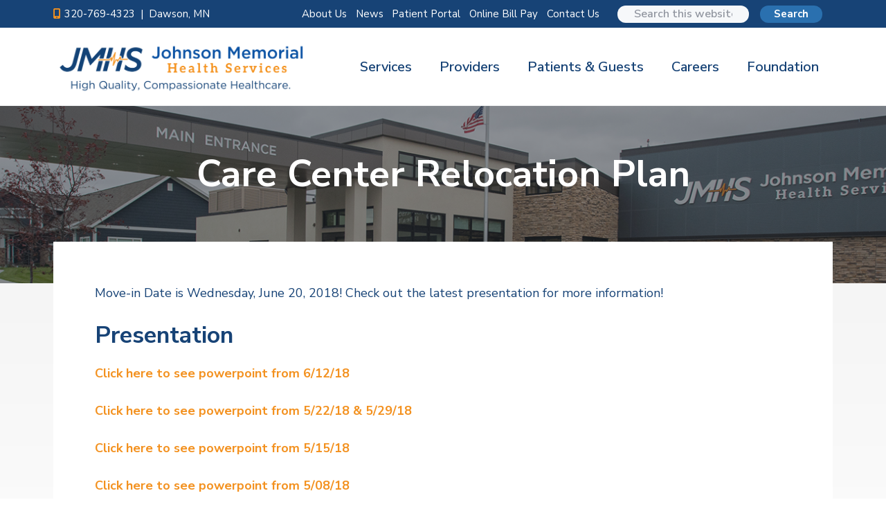

--- FILE ---
content_type: text/html; charset=UTF-8
request_url: https://jmhsmn.org/services/care-center/relocation-plan/
body_size: 15575
content:
<!DOCTYPE html>
<html lang="en-US">
<head >
<meta charset="UTF-8" />
<meta name="viewport" content="width=device-width, initial-scale=1" />
<meta name='robots' content='index, follow, max-image-preview:large, max-snippet:-1, max-video-preview:-1' />
	
	
	<!-- This site is optimized with the Yoast SEO Premium plugin v26.2 (Yoast SEO v26.2) - https://yoast.com/wordpress/plugins/seo/ -->
	<link media="all" href="https://jmhsmn.org/wp-content/cache/autoptimize/css/autoptimize_f59855dc1f80af067fad1786a4ed0901.css" rel="stylesheet"><link media="screen" href="https://jmhsmn.org/wp-content/cache/autoptimize/css/autoptimize_a378cd29415c16b58c7e413525050db7.css" rel="stylesheet"><title>Care Center Relocation Plan - Johnson Memorial Health Services</title>
	<link rel="canonical" href="https://jmhsmn.org/services/care-center/relocation-plan/" />
	<meta property="og:locale" content="en_US" />
	<meta property="og:type" content="article" />
	<meta property="og:title" content="Care Center Relocation Plan" />
	<meta property="og:description" content="Move-in Date is Wednesday, June 20, 2018! Check out the latest presentation for more information! Presentation Click here to see powerpoint from 6/12/18" />
	<meta property="og:url" content="https://jmhsmn.org/services/care-center/relocation-plan/" />
	<meta property="og:site_name" content="Johnson Memorial Health Services" />
	<meta property="article:publisher" content="https://www.facebook.com/johnsonmemorialhealthservices/?fref=ts%e2%80%8b" />
	<meta property="article:modified_time" content="2018-06-14T14:16:08+00:00" />
	<meta name="twitter:card" content="summary_large_image" />
	<meta name="twitter:label1" content="Est. reading time" />
	<meta name="twitter:data1" content="12 minutes" />
	<script type="application/ld+json" class="yoast-schema-graph">{"@context":"https://schema.org","@graph":[{"@type":"WebPage","@id":"https://jmhsmn.org/services/care-center/relocation-plan/","url":"https://jmhsmn.org/services/care-center/relocation-plan/","name":"Care Center Relocation Plan - Johnson Memorial Health Services","isPartOf":{"@id":"https://jmhsmn.org/#website"},"datePublished":"2018-01-02T16:04:20+00:00","dateModified":"2018-06-14T14:16:08+00:00","breadcrumb":{"@id":"https://jmhsmn.org/services/care-center/relocation-plan/#breadcrumb"},"inLanguage":"en-US","potentialAction":[{"@type":"ReadAction","target":["https://jmhsmn.org/services/care-center/relocation-plan/"]}]},{"@type":"BreadcrumbList","@id":"https://jmhsmn.org/services/care-center/relocation-plan/#breadcrumb","itemListElement":[{"@type":"ListItem","position":1,"name":"Home","item":"https://jmhsmn.org/"},{"@type":"ListItem","position":2,"name":"Services","item":"https://jmhsmn.org/services/"},{"@type":"ListItem","position":3,"name":"Care Center","item":"https://jmhsmn.org/services/care-center/"},{"@type":"ListItem","position":4,"name":"Care Center Relocation Plan"}]},{"@type":"WebSite","@id":"https://jmhsmn.org/#website","url":"https://jmhsmn.org/","name":"Johnson Memorial Health Services","description":"","publisher":{"@id":"https://jmhsmn.org/#organization"},"potentialAction":[{"@type":"SearchAction","target":{"@type":"EntryPoint","urlTemplate":"https://jmhsmn.org/?s={search_term_string}"},"query-input":{"@type":"PropertyValueSpecification","valueRequired":true,"valueName":"search_term_string"}}],"inLanguage":"en-US"},{"@type":"Organization","@id":"https://jmhsmn.org/#organization","name":"Johnson Memorial Health Services","url":"https://jmhsmn.org/","logo":{"@type":"ImageObject","inLanguage":"en-US","@id":"https://jmhsmn.org/#/schema/logo/image/","url":"https://jmhsmn.org/wp-content/uploads/2016/02/jmhs-logo-2-1.png","contentUrl":"https://jmhsmn.org/wp-content/uploads/2016/02/jmhs-logo-2-1.png","width":364,"height":75,"caption":"Johnson Memorial Health Services"},"image":{"@id":"https://jmhsmn.org/#/schema/logo/image/"},"sameAs":["https://www.facebook.com/johnsonmemorialhealthservices/?fref=ts​"]}]}</script>
	<!-- / Yoast SEO Premium plugin. -->


<link rel='dns-prefetch' href='//fonts.googleapis.com' />
<link rel='dns-prefetch' href='//use.fontawesome.com' />
<link rel="alternate" type="application/rss+xml" title="Johnson Memorial Health Services &raquo; Feed" href="https://jmhsmn.org/feed/" />
<script type="text/javascript">
/* <![CDATA[ */
window._wpemojiSettings = {"baseUrl":"https:\/\/s.w.org\/images\/core\/emoji\/16.0.1\/72x72\/","ext":".png","svgUrl":"https:\/\/s.w.org\/images\/core\/emoji\/16.0.1\/svg\/","svgExt":".svg","source":{"concatemoji":"https:\/\/jmhsmn.org\/wp-includes\/js\/wp-emoji-release.min.js?ver=6.8.3"}};
/*! This file is auto-generated */
!function(s,n){var o,i,e;function c(e){try{var t={supportTests:e,timestamp:(new Date).valueOf()};sessionStorage.setItem(o,JSON.stringify(t))}catch(e){}}function p(e,t,n){e.clearRect(0,0,e.canvas.width,e.canvas.height),e.fillText(t,0,0);var t=new Uint32Array(e.getImageData(0,0,e.canvas.width,e.canvas.height).data),a=(e.clearRect(0,0,e.canvas.width,e.canvas.height),e.fillText(n,0,0),new Uint32Array(e.getImageData(0,0,e.canvas.width,e.canvas.height).data));return t.every(function(e,t){return e===a[t]})}function u(e,t){e.clearRect(0,0,e.canvas.width,e.canvas.height),e.fillText(t,0,0);for(var n=e.getImageData(16,16,1,1),a=0;a<n.data.length;a++)if(0!==n.data[a])return!1;return!0}function f(e,t,n,a){switch(t){case"flag":return n(e,"\ud83c\udff3\ufe0f\u200d\u26a7\ufe0f","\ud83c\udff3\ufe0f\u200b\u26a7\ufe0f")?!1:!n(e,"\ud83c\udde8\ud83c\uddf6","\ud83c\udde8\u200b\ud83c\uddf6")&&!n(e,"\ud83c\udff4\udb40\udc67\udb40\udc62\udb40\udc65\udb40\udc6e\udb40\udc67\udb40\udc7f","\ud83c\udff4\u200b\udb40\udc67\u200b\udb40\udc62\u200b\udb40\udc65\u200b\udb40\udc6e\u200b\udb40\udc67\u200b\udb40\udc7f");case"emoji":return!a(e,"\ud83e\udedf")}return!1}function g(e,t,n,a){var r="undefined"!=typeof WorkerGlobalScope&&self instanceof WorkerGlobalScope?new OffscreenCanvas(300,150):s.createElement("canvas"),o=r.getContext("2d",{willReadFrequently:!0}),i=(o.textBaseline="top",o.font="600 32px Arial",{});return e.forEach(function(e){i[e]=t(o,e,n,a)}),i}function t(e){var t=s.createElement("script");t.src=e,t.defer=!0,s.head.appendChild(t)}"undefined"!=typeof Promise&&(o="wpEmojiSettingsSupports",i=["flag","emoji"],n.supports={everything:!0,everythingExceptFlag:!0},e=new Promise(function(e){s.addEventListener("DOMContentLoaded",e,{once:!0})}),new Promise(function(t){var n=function(){try{var e=JSON.parse(sessionStorage.getItem(o));if("object"==typeof e&&"number"==typeof e.timestamp&&(new Date).valueOf()<e.timestamp+604800&&"object"==typeof e.supportTests)return e.supportTests}catch(e){}return null}();if(!n){if("undefined"!=typeof Worker&&"undefined"!=typeof OffscreenCanvas&&"undefined"!=typeof URL&&URL.createObjectURL&&"undefined"!=typeof Blob)try{var e="postMessage("+g.toString()+"("+[JSON.stringify(i),f.toString(),p.toString(),u.toString()].join(",")+"));",a=new Blob([e],{type:"text/javascript"}),r=new Worker(URL.createObjectURL(a),{name:"wpTestEmojiSupports"});return void(r.onmessage=function(e){c(n=e.data),r.terminate(),t(n)})}catch(e){}c(n=g(i,f,p,u))}t(n)}).then(function(e){for(var t in e)n.supports[t]=e[t],n.supports.everything=n.supports.everything&&n.supports[t],"flag"!==t&&(n.supports.everythingExceptFlag=n.supports.everythingExceptFlag&&n.supports[t]);n.supports.everythingExceptFlag=n.supports.everythingExceptFlag&&!n.supports.flag,n.DOMReady=!1,n.readyCallback=function(){n.DOMReady=!0}}).then(function(){return e}).then(function(){var e;n.supports.everything||(n.readyCallback(),(e=n.source||{}).concatemoji?t(e.concatemoji):e.wpemoji&&e.twemoji&&(t(e.twemoji),t(e.wpemoji)))}))}((window,document),window._wpemojiSettings);
/* ]]> */
</script>







<link rel='stylesheet' id='google-fonts-css' href='//fonts.googleapis.com/css?family=Nunito+Sans%3A300%2C300i%2C400%2C400i%2C600%2C600i%2C700%2C700i&#038;ver=1.1.1' type='text/css' media='all' />





<link rel='stylesheet' id='vi-font-awesome-six-css' href='//use.fontawesome.com/releases/v6.5.1/css/all.css?ver=6.8.3' type='text/css' media='all' />

<script type="text/javascript" src="https://jmhsmn.org/wp-includes/js/jquery/jquery.min.js?ver=3.7.1" id="jquery-core-js"></script>
<script defer type="text/javascript" src="https://jmhsmn.org/wp-includes/js/jquery/jquery-migrate.min.js?ver=3.4.1" id="jquery-migrate-js"></script>
<script defer type="text/javascript" src="https://jmhsmn.org/wp-content/plugins/genesis-simple-share/assets/js/sharrre/jquery.sharrre.min.js?ver=0.1.0" id="genesis-simple-share-plugin-js-js"></script>
<script defer type="text/javascript" src="https://jmhsmn.org/wp-content/plugins/genesis-simple-share/assets/js/waypoints.min.js?ver=0.1.0" id="genesis-simple-share-waypoint-js-js"></script>
<script type="text/javascript" id="track-the-click-js-extra">
/* <![CDATA[ */
var ajax_var = {"nonce":"9c4269847a"};
var ttc_data = {"proBeacon":""};
/* ]]> */
</script>
<script defer type="text/javascript" src="https://jmhsmn.org/wp-content/cache/autoptimize/js/autoptimize_single_1f808e5c4bb2c221000f265d72cdb923.js?ver=0.4.0" id="track-the-click-js" data-noptimize="true" data-no-optimize="1"></script>
<script type="text/javascript" id="track-the-click-js-after" data-noptimize="true" data-no-optimize="1">
/* <![CDATA[ */
function getHomeURL() {return "https://jmhsmn.org";}
function getPostID() {return 5814;}
function showClickCounts() {return false;}
/* ]]> */
</script>
<script defer type="text/javascript" src="https://jmhsmn.org/wp-content/plugins/vimm-cms-redux/assets/js/min/frontend.min.js" id="frontend-js-js"></script>
<link rel="https://api.w.org/" href="https://jmhsmn.org/wp-json/" /><link rel="alternate" title="JSON" type="application/json" href="https://jmhsmn.org/wp-json/wp/v2/pages/5814" /><link rel="EditURI" type="application/rsd+xml" title="RSD" href="https://jmhsmn.org/xmlrpc.php?rsd" />
<link rel='shortlink' href='https://jmhsmn.org/?p=5814' />
<link rel="alternate" title="oEmbed (JSON)" type="application/json+oembed" href="https://jmhsmn.org/wp-json/oembed/1.0/embed?url=https%3A%2F%2Fjmhsmn.org%2Fservices%2Fcare-center%2Frelocation-plan%2F" />
<link rel="alternate" title="oEmbed (XML)" type="text/xml+oembed" href="https://jmhsmn.org/wp-json/oembed/1.0/embed?url=https%3A%2F%2Fjmhsmn.org%2Fservices%2Fcare-center%2Frelocation-plan%2F&#038;format=xml" />
<meta name="viewport" content="width=device-width, initial-scale=1" /><!-- <meta name="vfbPro" version="2.5.1" /> -->
<script defer type="text/javascript" src="//cdn.rlets.com/capture_configs/4bf/df5/23b/7194ce29066eef4384c26d8.js"></script>

<!-- Begin Constant Contact Active Forms -->
<script> var _ctct_m = "7e1742ac54b4a9a98a0706a68042f4f6"; </script>
<script id="signupScript" src="//static.ctctcdn.com/js/signup-form-widget/current/signup-form-widget.min.js" async defer></script>
<!-- End Constant Contact Active Forms -->

<!-- Google Tag Manager -->
<script>(function(w,d,s,l,i){w[l]=w[l]||[];w[l].push({'gtm.start':
new Date().getTime(),event:'gtm.js'});var f=d.getElementsByTagName(s)[0],
j=d.createElement(s),dl=l!='dataLayer'?'&l='+l:'';j.async=true;j.src=
'https://www.googletagmanager.com/gtm.js?id='+i+dl;f.parentNode.insertBefore(j,f);
})(window,document,'script','dataLayer','GTM-NBHRZ9C');</script>
<!-- End Google Tag Manager -->

 
<!-- Google Tag Manager (noscript) -->
<noscript><iframe src=https://www.googletagmanager.com/ns.html?id=GTM-NBHRZ9C
height="0" width="0" style="display:none;visibility:hidden"></iframe></noscript>
<!-- End Google Tag Manager (noscript) -->

<!-- Google tag (gtag.js) -->
<script defer src="https://www.googletagmanager.com/gtag/js?id=G-871PFPWK3S"></script>
<script>
  window.dataLayer = window.dataLayer || [];
  function gtag(){dataLayer.push(arguments);}
  gtag('js', new Date());
  gtag('config', 'G-871PFPWK3S');
</script><style id="hero-section" type="text/css">.hero-section{background-image:url(https://jmhsmn.org/wp-content/uploads/2020/01/hero-image.jpg)}</style>
<link rel="icon" href="https://jmhsmn.org/wp-content/uploads/2019/12/favicon@2x-100x100.png" sizes="32x32" />
<link rel="icon" href="https://jmhsmn.org/wp-content/uploads/2019/12/favicon@2x.png" sizes="192x192" />
<link rel="apple-touch-icon" href="https://jmhsmn.org/wp-content/uploads/2019/12/favicon@2x.png" />
<meta name="msapplication-TileImage" content="https://jmhsmn.org/wp-content/uploads/2019/12/favicon@2x.png" />
</head>
<body class="wp-singular page-template-default page page-id-5814 page-child parent-pageid-198 wp-custom-logo wp-theme-genesis wp-child-theme-corporate-pro metaslider-plugin custom-header header-image header-full-width full-width-content genesis-breadcrumbs-hidden genesis-footer-widgets-visible has-before-header no-js">    <script>
        //<![CDATA[
        (function () {
            var c = document.body.classList;
            c.remove('no-js');
            c.add('js');
        })();
        //]]>
    </script>
	<div class="site-container" id="top"><ul class="genesis-skip-link"><li><a href="#genesis-nav-primary" class="screen-reader-shortcut"> Skip to primary navigation</a></li><li><a href="#genesis-content" class="screen-reader-shortcut"> Skip to main content</a></li><li><a href="#genesis-footer-widgets" class="screen-reader-shortcut"> Skip to footer</a></li></ul><header class="site-header"><div class="before-header widget-area"><div class="wrap"><section id="custom_html-2" class="widget_text widget widget_custom_html"><div class="widget_text widget-wrap"><div class="textwidget custom-html-widget"><p>
	<i class="fas fa-mobile-alt"></i>
	<a href="tel:320-769-4323">320-769-4323 </a>&nbsp;  |&nbsp; Dawson, MN
</p></div></div></section>
<section id="nav_menu-3" class="widget widget_nav_menu"><div class="widget-wrap"><div class="menu-before-header-container"><ul id="menu-before-header" class="menu"><li id="menu-item-6513" class="menu-item menu-item-type-post_type menu-item-object-page menu-item-has-children menu-item-6513"><a href="https://jmhsmn.org/about/">About Us</a>
<ul class="sub-menu">
	<li id="menu-item-10056" class="menu-item menu-item-type-post_type menu-item-object-page menu-item-10056"><a href="https://jmhsmn.org/about/">About</a></li>
	<li id="menu-item-9620" class="menu-item menu-item-type-post_type menu-item-object-page menu-item-9620"><a href="https://jmhsmn.org/about/calendar/">Calendar</a></li>
</ul>
</li>
<li id="menu-item-6582" class="menu-item menu-item-type-post_type menu-item-object-page menu-item-has-children menu-item-6582"><a href="https://jmhsmn.org/news/">News</a>
<ul class="sub-menu">
	<li id="menu-item-10010" class="menu-item menu-item-type-post_type menu-item-object-page menu-item-10010"><a href="https://jmhsmn.org/the-pulse/">The Pulse</a></li>
	<li id="menu-item-10602" class="menu-item menu-item-type-post_type menu-item-object-page menu-item-10602"><a href="https://jmhsmn.org/the-heartbeat/">The Heartbeat</a></li>
</ul>
</li>
<li id="menu-item-8175" class="menu-item menu-item-type-post_type menu-item-object-page menu-item-has-children menu-item-8175"><a href="https://jmhsmn.org/patients/patient-portal/">Patient Portal</a>
<ul class="sub-menu">
	<li id="menu-item-8176" class="menu-item menu-item-type-post_type menu-item-object-page menu-item-8176"><a href="https://jmhsmn.org/mychart/">MyChart</a></li>
</ul>
</li>
<li id="menu-item-6583" class="menu-item menu-item-type-custom menu-item-object-custom menu-item-6583"><a target="_blank" href="https://www.securebillpay.net/jmhsdawson">Online Bill Pay</a></li>
<li id="menu-item-7416" class="menu-item menu-item-type-post_type menu-item-object-page menu-item-7416"><a href="https://jmhsmn.org/contact-us/">Contact Us</a></li>
</ul></div></div></section>
<section id="search-3" class="widget widget_search"><div class="widget-wrap"><form class="search-form" method="get" action="https://jmhsmn.org/" role="search"><label class="search-form-label screen-reader-text" for="searchform-1">Search this website</label><input class="search-form-input" type="search" name="s" id="searchform-1" placeholder="Search this website"><input class="search-form-submit" type="submit" value="Search"><meta content="https://jmhsmn.org/?s={s}"></form></div></section>
</div></div><div class="wrap"><div class="title-area" itemscope="itemscope" itemtype="http://schema.org/Organization"><a href="https://jmhsmn.org/" class="custom-logo-link" rel="home"><img width="2130" height="476" src="https://jmhsmn.org/wp-content/uploads/2020/10/JMHS-logo-2020.png" class="custom-logo" alt="Johnson Memorial Health Services" decoding="async" fetchpriority="high" srcset="https://jmhsmn.org/wp-content/uploads/2020/10/JMHS-logo-2020.png 2130w, https://jmhsmn.org/wp-content/uploads/2020/10/JMHS-logo-2020-250x56.png 250w, https://jmhsmn.org/wp-content/uploads/2020/10/JMHS-logo-2020-300x67.png 300w, https://jmhsmn.org/wp-content/uploads/2020/10/JMHS-logo-2020-768x172.png 768w, https://jmhsmn.org/wp-content/uploads/2020/10/JMHS-logo-2020-1024x229.png 1024w, https://jmhsmn.org/wp-content/uploads/2020/10/JMHS-logo-2020-1536x343.png 1536w, https://jmhsmn.org/wp-content/uploads/2020/10/JMHS-logo-2020-2048x458.png 2048w" sizes="(max-width: 2130px) 100vw, 2130px" /></a><p class="site-title" itemprop="name"><a href="https://jmhsmn.org/">Johnson Memorial Health Services</a></p></div><nav class="nav-primary" aria-label="Main" id="genesis-nav-primary"><div class="wrap">
<!-- UberMenu [Configuration:main] [Theme Loc:primary] [Integration:auto] -->
<a class="ubermenu-responsive-toggle ubermenu-responsive-toggle-main ubermenu-skin-none ubermenu-loc-primary ubermenu-responsive-toggle-content-align-center ubermenu-responsive-toggle-align-full " tabindex="0" data-ubermenu-target="ubermenu-main-2-primary-2"   aria-label="Toggle Primary"><i class="fas fa-bars" ></i>Menu</a><nav id="ubermenu-main-2-primary-2" class="ubermenu ubermenu-nojs ubermenu-main ubermenu-menu-2 ubermenu-loc-primary ubermenu-responsive ubermenu-responsive-1040 ubermenu-responsive-collapse ubermenu-horizontal ubermenu-transition-fade ubermenu-trigger-hover_intent ubermenu-skin-none  ubermenu-bar-align-full ubermenu-items-align-auto ubermenu-bound ubermenu-disable-submenu-scroll ubermenu-sub-indicators ubermenu-retractors-responsive ubermenu-submenu-indicator-closes"><ul id="ubermenu-nav-main-2-primary" class="ubermenu-nav" data-title="Primary"><li id="menu-item-85" class="ubermenu-item ubermenu-item-type-post_type ubermenu-item-object-page ubermenu-current-page-ancestor ubermenu-item-has-children ubermenu-item-85 ubermenu-item-level-0 ubermenu-column ubermenu-column-auto ubermenu-has-submenu-drop ubermenu-has-submenu-mega" ><span class="ubermenu-target ubermenu-item-layout-default ubermenu-item-layout-text_only ubermenu-noindicator" tabindex="0"><span class="ubermenu-target-title ubermenu-target-text">Services</span></span><ul  class="ubermenu-submenu ubermenu-submenu-id-85 ubermenu-submenu-type-mega ubermenu-submenu-drop ubermenu-submenu-align-full_width ubermenu-autoclear ubermenu-submenu-padded"  ><li id="menu-item-6600" class="ubermenu-item ubermenu-item-type-post_type ubermenu-item-object-page ubermenu-item-6600 ubermenu-item-auto ubermenu-item-header ubermenu-item-level-1 ubermenu-column ubermenu-column-1-3" ><a class="ubermenu-target ubermenu-item-layout-default ubermenu-item-layout-text_only" href="https://jmhsmn.org/services/ambulance/"><span class="ubermenu-target-title ubermenu-target-text">Ambulance</span></a></li><li id="menu-item-10380" class="ubermenu-item ubermenu-item-type-post_type ubermenu-item-object-page ubermenu-item-10380 ubermenu-item-auto ubermenu-item-header ubermenu-item-level-1 ubermenu-column ubermenu-column-1-3" ><a class="ubermenu-target ubermenu-item-layout-default ubermenu-item-layout-text_only" href="https://jmhsmn.org/annual-exams/"><span class="ubermenu-target-title ubermenu-target-text">Annual Exams</span></a></li><li id="menu-item-6592" class="ubermenu-item ubermenu-item-type-post_type ubermenu-item-object-page ubermenu-item-6592 ubermenu-item-auto ubermenu-item-header ubermenu-item-level-1 ubermenu-column ubermenu-column-1-3" ><a class="ubermenu-target ubermenu-item-layout-default ubermenu-item-layout-text_only" href="https://jmhsmn.org/services/assisted-living/"><span class="ubermenu-target-title ubermenu-target-text">Assisted Living</span></a></li><li id="menu-item-6678" class="ubermenu-item ubermenu-item-type-post_type ubermenu-item-object-page ubermenu-item-6678 ubermenu-item-auto ubermenu-item-header ubermenu-item-level-1 ubermenu-column ubermenu-column-1-3" ><a class="ubermenu-target ubermenu-item-layout-default ubermenu-item-layout-text_only" href="https://jmhsmn.org/boyd-community-health-center-johnson-memorial-health-services-jmhs/"><span class="ubermenu-target-title ubermenu-target-text">Boyd Clinic</span></a></li><li id="menu-item-10123" class="ubermenu-item ubermenu-item-type-post_type ubermenu-item-object-page ubermenu-item-10123 ubermenu-item-auto ubermenu-item-header ubermenu-item-level-1 ubermenu-column ubermenu-column-1-3" ><a class="ubermenu-target ubermenu-item-layout-default ubermenu-item-layout-text_only" href="https://jmhsmn.org/cardiac-rehabilitation/"><span class="ubermenu-target-title ubermenu-target-text">Cardiac Rehabilitation</span></a></li><li id="menu-item-7880" class="ubermenu-item ubermenu-item-type-post_type ubermenu-item-object-page ubermenu-item-7880 ubermenu-item-auto ubermenu-item-header ubermenu-item-level-1 ubermenu-column ubermenu-column-1-3" ><a class="ubermenu-target ubermenu-item-layout-default ubermenu-item-layout-text_only" href="https://jmhsmn.org/cardiology/"><span class="ubermenu-target-title ubermenu-target-text">Cardiology</span></a></li><li id="menu-item-6591" class="ubermenu-item ubermenu-item-type-post_type ubermenu-item-object-page ubermenu-current-page-ancestor ubermenu-item-6591 ubermenu-item-auto ubermenu-item-header ubermenu-item-level-1 ubermenu-column ubermenu-column-1-3" ><a class="ubermenu-target ubermenu-item-layout-default ubermenu-item-layout-text_only" href="https://jmhsmn.org/services/care-center/"><span class="ubermenu-target-title ubermenu-target-text">Care Center</span></a></li><li id="menu-item-7881" class="ubermenu-item ubermenu-item-type-post_type ubermenu-item-object-page ubermenu-item-7881 ubermenu-item-auto ubermenu-item-header ubermenu-item-level-1 ubermenu-column ubermenu-column-1-3" ><a class="ubermenu-target ubermenu-item-layout-default ubermenu-item-layout-text_only" href="https://jmhsmn.org/cataracts/"><span class="ubermenu-target-title ubermenu-target-text">Cataracts</span></a></li><li id="menu-item-6594" class="ubermenu-item ubermenu-item-type-post_type ubermenu-item-object-page ubermenu-item-6594 ubermenu-item-auto ubermenu-item-header ubermenu-item-level-1 ubermenu-column ubermenu-column-1-3" ><a class="ubermenu-target ubermenu-item-layout-default ubermenu-item-layout-text_only" href="https://jmhsmn.org/services/chronic-care-management/"><span class="ubermenu-target-title ubermenu-target-text">Chronic Care</span></a></li><li id="menu-item-6589" class="ubermenu-item ubermenu-item-type-post_type ubermenu-item-object-page ubermenu-item-6589 ubermenu-item-auto ubermenu-item-header ubermenu-item-level-1 ubermenu-column ubermenu-column-1-3" ><a class="ubermenu-target ubermenu-item-layout-default ubermenu-item-layout-text_only" href="https://jmhsmn.org/services/clinic/"><span class="ubermenu-target-title ubermenu-target-text">Dawson Clinic</span></a></li><li id="menu-item-7882" class="ubermenu-item ubermenu-item-type-post_type ubermenu-item-object-page ubermenu-item-7882 ubermenu-item-auto ubermenu-item-header ubermenu-item-level-1 ubermenu-column ubermenu-column-1-3" ><a class="ubermenu-target ubermenu-item-layout-default ubermenu-item-layout-text_only" href="https://jmhsmn.org/dermatology/"><span class="ubermenu-target-title ubermenu-target-text">Dermatology</span></a></li><li id="menu-item-7883" class="ubermenu-item ubermenu-item-type-post_type ubermenu-item-object-page ubermenu-item-7883 ubermenu-item-auto ubermenu-item-header ubermenu-item-level-1 ubermenu-column ubermenu-column-1-3" ><a class="ubermenu-target ubermenu-item-layout-default ubermenu-item-layout-text_only" href="https://jmhsmn.org/endocrinology/"><span class="ubermenu-target-title ubermenu-target-text">Endocrinology</span></a></li><li id="menu-item-7884" class="ubermenu-item ubermenu-item-type-post_type ubermenu-item-object-page ubermenu-item-7884 ubermenu-item-auto ubermenu-item-header ubermenu-item-level-1 ubermenu-column ubermenu-column-1-3" ><a class="ubermenu-target ubermenu-item-layout-default ubermenu-item-layout-text_only" href="https://jmhsmn.org/ent/"><span class="ubermenu-target-title ubermenu-target-text">ENT</span></a></li><li id="menu-item-6595" class="ubermenu-item ubermenu-item-type-post_type ubermenu-item-object-page ubermenu-item-6595 ubermenu-item-auto ubermenu-item-header ubermenu-item-level-1 ubermenu-column ubermenu-column-1-3" ><a class="ubermenu-target ubermenu-item-layout-default ubermenu-item-layout-text_only" href="https://jmhsmn.org/services/hospice/"><span class="ubermenu-target-title ubermenu-target-text">Hospice</span></a></li><li id="menu-item-6587" class="ubermenu-item ubermenu-item-type-post_type ubermenu-item-object-page ubermenu-item-6587 ubermenu-item-auto ubermenu-item-header ubermenu-item-level-1 ubermenu-column ubermenu-column-1-3" ><a class="ubermenu-target ubermenu-item-layout-default ubermenu-item-layout-text_only" href="https://jmhsmn.org/services/hospital/"><span class="ubermenu-target-title ubermenu-target-text">Hospital</span></a></li><li id="menu-item-8055" class="ubermenu-item ubermenu-item-type-post_type ubermenu-item-object-page ubermenu-item-8055 ubermenu-item-auto ubermenu-item-header ubermenu-item-level-1 ubermenu-column ubermenu-column-1-3" ><a class="ubermenu-target ubermenu-item-layout-default ubermenu-item-layout-text_only" href="https://jmhsmn.org/immunizations/"><span class="ubermenu-target-title ubermenu-target-text">Immunizations</span></a></li><li id="menu-item-7876" class="ubermenu-item ubermenu-item-type-post_type ubermenu-item-object-page ubermenu-item-7876 ubermenu-item-auto ubermenu-item-header ubermenu-item-level-1 ubermenu-column ubermenu-column-1-3" ><a class="ubermenu-target ubermenu-item-layout-default ubermenu-item-layout-text_only" href="https://jmhsmn.org/infectious-disease/"><span class="ubermenu-target-title ubermenu-target-text">Infectious Disease</span></a></li><li id="menu-item-7877" class="ubermenu-item ubermenu-item-type-post_type ubermenu-item-object-page ubermenu-item-7877 ubermenu-item-auto ubermenu-item-header ubermenu-item-level-1 ubermenu-column ubermenu-column-1-3" ><a class="ubermenu-target ubermenu-item-layout-default ubermenu-item-layout-text_only" href="https://jmhsmn.org/general-surgery-johnson-memorial-health-services-jmhs/"><span class="ubermenu-target-title ubermenu-target-text">General Surgery</span></a></li><li id="menu-item-6598" class="ubermenu-item ubermenu-item-type-post_type ubermenu-item-object-page ubermenu-item-6598 ubermenu-item-auto ubermenu-item-header ubermenu-item-level-1 ubermenu-column ubermenu-column-1-3" ><a class="ubermenu-target ubermenu-item-layout-default ubermenu-item-layout-text_only" href="https://jmhsmn.org/services/laboratory-services/"><span class="ubermenu-target-title ubermenu-target-text">Laboratory Services</span></a></li><li id="menu-item-8163" class="ubermenu-item ubermenu-item-type-post_type ubermenu-item-object-page ubermenu-item-8163 ubermenu-item-auto ubermenu-item-header ubermenu-item-level-1 ubermenu-column ubermenu-column-1-3" ><a class="ubermenu-target ubermenu-item-layout-default ubermenu-item-layout-text_only" href="https://jmhsmn.org/mammography/"><span class="ubermenu-target-title ubermenu-target-text">Mammography</span></a></li><li id="menu-item-7896" class="ubermenu-item ubermenu-item-type-post_type ubermenu-item-object-page ubermenu-item-7896 ubermenu-item-auto ubermenu-item-header ubermenu-item-level-1 ubermenu-column ubermenu-column-1-3" ><a class="ubermenu-target ubermenu-item-layout-default ubermenu-item-layout-text_only" href="https://jmhsmn.org/massage-therapy/"><span class="ubermenu-target-title ubermenu-target-text">Massage Therapy</span></a></li><li id="menu-item-6679" class="ubermenu-item ubermenu-item-type-post_type ubermenu-item-object-page ubermenu-item-6679 ubermenu-item-auto ubermenu-item-header ubermenu-item-level-1 ubermenu-column ubermenu-column-1-3" ><a class="ubermenu-target ubermenu-item-layout-default ubermenu-item-layout-text_only" href="https://jmhsmn.org/services/clinic/bariatric-clinic/"><span class="ubermenu-target-title ubermenu-target-text">Medical Weight Loss</span></a></li><li id="menu-item-8707" class="ubermenu-item ubermenu-item-type-post_type ubermenu-item-object-page ubermenu-item-8707 ubermenu-item-auto ubermenu-item-header ubermenu-item-level-1 ubermenu-column ubermenu-column-1-3" ><a class="ubermenu-target ubermenu-item-layout-default ubermenu-item-layout-text_only" href="https://jmhsmn.org/medsafe/"><span class="ubermenu-target-title ubermenu-target-text">MedSafe</span></a></li><li id="menu-item-8456" class="ubermenu-item ubermenu-item-type-post_type ubermenu-item-object-page ubermenu-item-8456 ubermenu-item-auto ubermenu-item-header ubermenu-item-level-1 ubermenu-column ubermenu-column-1-3" ><a class="ubermenu-target ubermenu-item-layout-default ubermenu-item-layout-text_only" href="https://jmhsmn.org/mental-health-services-johnson-memorial-health-services-jmhs/"><span class="ubermenu-target-title ubermenu-target-text">Mental Health Services</span></a></li><li id="menu-item-7874" class="ubermenu-item ubermenu-item-type-post_type ubermenu-item-object-page ubermenu-item-7874 ubermenu-item-auto ubermenu-item-header ubermenu-item-level-1 ubermenu-column ubermenu-column-1-3" ><a class="ubermenu-target ubermenu-item-layout-default ubermenu-item-layout-text_only" href="https://jmhsmn.org/ob-gyn/"><span class="ubermenu-target-title ubermenu-target-text">OB/GYN</span></a></li><li id="menu-item-7898" class="ubermenu-item ubermenu-item-type-post_type ubermenu-item-object-page ubermenu-item-7898 ubermenu-item-auto ubermenu-item-header ubermenu-item-level-1 ubermenu-column ubermenu-column-1-3" ><a class="ubermenu-target ubermenu-item-layout-default ubermenu-item-layout-text_only" href="https://jmhsmn.org/occupational-therapy/"><span class="ubermenu-target-title ubermenu-target-text">Occupational Therapy</span></a></li><li id="menu-item-7871" class="ubermenu-item ubermenu-item-type-post_type ubermenu-item-object-page ubermenu-item-7871 ubermenu-item-auto ubermenu-item-header ubermenu-item-level-1 ubermenu-column ubermenu-column-1-3" ><a class="ubermenu-target ubermenu-item-layout-default ubermenu-item-layout-text_only" href="https://jmhsmn.org/orthopedics/"><span class="ubermenu-target-title ubermenu-target-text">Orthopedics</span></a></li><li id="menu-item-7872" class="ubermenu-item ubermenu-item-type-post_type ubermenu-item-object-page ubermenu-item-7872 ubermenu-item-auto ubermenu-item-header ubermenu-item-level-1 ubermenu-column ubermenu-column-1-3" ><a class="ubermenu-target ubermenu-item-layout-default ubermenu-item-layout-text_only" href="https://jmhsmn.org/ophthalmology/"><span class="ubermenu-target-title ubermenu-target-text">Ophthalmology</span></a></li><li id="menu-item-6588" class="ubermenu-item ubermenu-item-type-post_type ubermenu-item-object-page ubermenu-item-6588 ubermenu-item-auto ubermenu-item-header ubermenu-item-level-1 ubermenu-column ubermenu-column-1-3" ><a class="ubermenu-target ubermenu-item-layout-default ubermenu-item-layout-text_only" href="https://jmhsmn.org/services/outreach-services/"><span class="ubermenu-target-title ubermenu-target-text">Outreach Services</span></a></li><li id="menu-item-7897" class="ubermenu-item ubermenu-item-type-post_type ubermenu-item-object-page ubermenu-item-7897 ubermenu-item-auto ubermenu-item-header ubermenu-item-level-1 ubermenu-column ubermenu-column-1-3" ><a class="ubermenu-target ubermenu-item-layout-default ubermenu-item-layout-text_only" href="https://jmhsmn.org/physical-therapy/"><span class="ubermenu-target-title ubermenu-target-text">Physical Therapy</span></a></li><li id="menu-item-7895" class="ubermenu-item ubermenu-item-type-post_type ubermenu-item-object-page ubermenu-item-7895 ubermenu-item-auto ubermenu-item-header ubermenu-item-level-1 ubermenu-column ubermenu-column-1-3" ><a class="ubermenu-target ubermenu-item-layout-default ubermenu-item-layout-text_only" href="https://jmhsmn.org/pulmonary-rehab/"><span class="ubermenu-target-title ubermenu-target-text">Pulmonary Rehab</span></a></li><li id="menu-item-6597" class="ubermenu-item ubermenu-item-type-post_type ubermenu-item-object-page ubermenu-item-6597 ubermenu-item-auto ubermenu-item-header ubermenu-item-level-1 ubermenu-column ubermenu-column-1-3" ><a class="ubermenu-target ubermenu-item-layout-default ubermenu-item-layout-text_only" href="https://jmhsmn.org/services/radiology/"><span class="ubermenu-target-title ubermenu-target-text">Radiology</span></a></li><li id="menu-item-7869" class="ubermenu-item ubermenu-item-type-post_type ubermenu-item-object-page ubermenu-item-7869 ubermenu-item-auto ubermenu-item-header ubermenu-item-level-1 ubermenu-column ubermenu-column-1-3" ><a class="ubermenu-target ubermenu-item-layout-default ubermenu-item-layout-text_only" href="https://jmhsmn.org/sleep-disorders/"><span class="ubermenu-target-title ubermenu-target-text">Sleep Disorders</span></a></li><li id="menu-item-7894" class="ubermenu-item ubermenu-item-type-post_type ubermenu-item-object-page ubermenu-item-7894 ubermenu-item-auto ubermenu-item-header ubermenu-item-level-1 ubermenu-column ubermenu-column-1-3" ><a class="ubermenu-target ubermenu-item-layout-default ubermenu-item-layout-text_only" href="https://jmhsmn.org/speech-therapy/"><span class="ubermenu-target-title ubermenu-target-text">Speech Therapy</span></a></li><li id="menu-item-7935" class="ubermenu-item ubermenu-item-type-post_type ubermenu-item-object-page ubermenu-item-7935 ubermenu-item-auto ubermenu-item-header ubermenu-item-level-1 ubermenu-column ubermenu-column-1-3" ><a class="ubermenu-target ubermenu-item-layout-default ubermenu-item-layout-text_only" href="https://jmhsmn.org/sports-physicals/"><span class="ubermenu-target-title ubermenu-target-text">Sports Physicals</span></a></li><li id="menu-item-6590" class="ubermenu-item ubermenu-item-type-post_type ubermenu-item-object-page ubermenu-item-6590 ubermenu-item-auto ubermenu-item-header ubermenu-item-level-1 ubermenu-column ubermenu-column-1-3" ><a class="ubermenu-target ubermenu-item-layout-default ubermenu-item-layout-text_only" href="https://jmhsmn.org/services/surgical-procedures/"><span class="ubermenu-target-title ubermenu-target-text">Surgical Procedures</span></a></li><li id="menu-item-8186" class="ubermenu-item ubermenu-item-type-post_type ubermenu-item-object-page ubermenu-item-8186 ubermenu-item-auto ubermenu-item-header ubermenu-item-level-1 ubermenu-column ubermenu-column-1-3" ><a class="ubermenu-target ubermenu-item-layout-default ubermenu-item-layout-text_only" href="https://jmhsmn.org/swing-bed/"><span class="ubermenu-target-title ubermenu-target-text">Swing Bed</span></a></li><li id="menu-item-6741" class="ubermenu-item ubermenu-item-type-post_type ubermenu-item-object-page ubermenu-item-6741 ubermenu-item-auto ubermenu-item-header ubermenu-item-level-1 ubermenu-column ubermenu-column-1-3" ><a class="ubermenu-target ubermenu-item-layout-default ubermenu-item-layout-text_only" href="https://jmhsmn.org/telehealth/"><span class="ubermenu-target-title ubermenu-target-text">Telehealth</span></a></li><li id="menu-item-8157" class="ubermenu-item ubermenu-item-type-post_type ubermenu-item-object-page ubermenu-item-8157 ubermenu-item-auto ubermenu-item-header ubermenu-item-level-1 ubermenu-column ubermenu-column-1-3" ><a class="ubermenu-target ubermenu-item-layout-default ubermenu-item-layout-text_only" href="https://jmhsmn.org/ultrasound-2/"><span class="ubermenu-target-title ubermenu-target-text">Ultrasound</span></a></li><li id="menu-item-10670" class="ubermenu-item ubermenu-item-type-post_type ubermenu-item-object-page ubermenu-item-10670 ubermenu-item-auto ubermenu-item-header ubermenu-item-level-1 ubermenu-column ubermenu-column-1-3" ><a class="ubermenu-target ubermenu-item-layout-default ubermenu-item-layout-text_only" href="https://jmhsmn.org/urology/"><span class="ubermenu-target-title ubermenu-target-text">Urology</span></a></li><li id="menu-item-7987" class="ubermenu-item ubermenu-item-type-post_type ubermenu-item-object-page ubermenu-item-7987 ubermenu-item-auto ubermenu-item-header ubermenu-item-level-1 ubermenu-column ubermenu-column-1-3" ><a class="ubermenu-target ubermenu-item-layout-default ubermenu-item-layout-text_only" href="https://jmhsmn.org/wound-care/"><span class="ubermenu-target-title ubermenu-target-text">Wound Care</span></a></li></ul></li><li id="menu-item-83" class="ubermenu-item ubermenu-item-type-post_type ubermenu-item-object-page ubermenu-item-has-children ubermenu-item-83 ubermenu-item-level-0 ubermenu-column ubermenu-column-auto ubermenu-has-submenu-drop ubermenu-has-submenu-flyout" ><span class="ubermenu-target ubermenu-item-layout-default ubermenu-item-layout-text_only ubermenu-noindicator" tabindex="0"><span class="ubermenu-target-title ubermenu-target-text">Providers</span></span><ul  class="ubermenu-submenu ubermenu-submenu-id-83 ubermenu-submenu-type-flyout ubermenu-submenu-drop ubermenu-submenu-align-left_edge_item ubermenu-submenu-padded"  ><li id="menu-item-10054" class="ubermenu-item ubermenu-item-type-post_type ubermenu-item-object-page ubermenu-item-10054 ubermenu-item-auto ubermenu-item-normal ubermenu-item-level-1" ><a class="ubermenu-target ubermenu-item-layout-default ubermenu-item-layout-text_only" href="https://jmhsmn.org/medical-staff/"><span class="ubermenu-target-title ubermenu-target-text">Medical Staff</span></a></li><li id="menu-item-6630" class="ubermenu-item ubermenu-item-type-post_type ubermenu-item-object-page ubermenu-item-6630 ubermenu-item-auto ubermenu-item-normal ubermenu-item-level-1" ><a class="ubermenu-target ubermenu-item-layout-default ubermenu-item-layout-text_only" href="https://jmhsmn.org/medical-staff/erik-shelstad-m-d/"><span class="ubermenu-target-title ubermenu-target-text">Erik Shelstad, M.D.</span></a></li><li id="menu-item-6628" class="ubermenu-item ubermenu-item-type-post_type ubermenu-item-object-page ubermenu-item-6628 ubermenu-item-auto ubermenu-item-normal ubermenu-item-level-1" ><a class="ubermenu-target ubermenu-item-layout-default ubermenu-item-layout-text_only" href="https://jmhsmn.org/medical-staff/dr-ayaz-virji-obesity-medicine-family-medicine/"><span class="ubermenu-target-title ubermenu-target-text">Ayaz Virji, M.D., FAAFP</span></a></li><li id="menu-item-6624" class="ubermenu-item ubermenu-item-type-post_type ubermenu-item-object-page ubermenu-item-6624 ubermenu-item-auto ubermenu-item-normal ubermenu-item-level-1" ><a class="ubermenu-target ubermenu-item-layout-default ubermenu-item-layout-text_only" href="https://jmhsmn.org/medical-staff/lindsey_hanson_md_mph/"><span class="ubermenu-target-title ubermenu-target-text">Lindsey Hanson, MD, MPH</span></a></li><li id="menu-item-9224" class="ubermenu-item ubermenu-item-type-post_type ubermenu-item-object-page ubermenu-item-9224 ubermenu-item-auto ubermenu-item-normal ubermenu-item-level-1" ><a class="ubermenu-target ubermenu-item-layout-default ubermenu-item-layout-text_only" href="https://jmhsmn.org/miriam-ragab-d-o/"><span class="ubermenu-target-title ubermenu-target-text">Miriam Ragab, D.O.</span></a></li><li id="menu-item-6626" class="ubermenu-item ubermenu-item-type-post_type ubermenu-item-object-page ubermenu-item-6626 ubermenu-item-auto ubermenu-item-normal ubermenu-item-level-1" ><a class="ubermenu-target ubermenu-item-layout-default ubermenu-item-layout-text_only" href="https://jmhsmn.org/medical-staff/carla-lee-fnp-bc/"><span class="ubermenu-target-title ubermenu-target-text">Carla Lee, FNP- BC</span></a></li><li id="menu-item-6625" class="ubermenu-item ubermenu-item-type-post_type ubermenu-item-object-page ubermenu-item-6625 ubermenu-item-auto ubermenu-item-normal ubermenu-item-level-1" ><a class="ubermenu-target ubermenu-item-layout-default ubermenu-item-layout-text_only" href="https://jmhsmn.org/medical-staff/julie-olson-fnp-pa-c/"><span class="ubermenu-target-title ubermenu-target-text">Julie Olson, FNP, PA – C</span></a></li><li id="menu-item-6925" class="ubermenu-item ubermenu-item-type-post_type ubermenu-item-object-page ubermenu-item-6925 ubermenu-item-auto ubermenu-item-normal ubermenu-item-level-1" ><a class="ubermenu-target ubermenu-item-layout-default ubermenu-item-layout-text_only" href="https://jmhsmn.org/medical-staff/amanda-paradis-aprn-cnp/"><span class="ubermenu-target-title ubermenu-target-text">Amanda Paradis, APRN-CNP</span></a></li><li id="menu-item-8478" class="ubermenu-item ubermenu-item-type-post_type ubermenu-item-object-page ubermenu-item-8478 ubermenu-item-auto ubermenu-item-normal ubermenu-item-level-1" ><a class="ubermenu-target ubermenu-item-layout-default ubermenu-item-layout-text_only" href="https://jmhsmn.org/jessica-mamer-aprn-cnp-family-medicine/"><span class="ubermenu-target-title ubermenu-target-text">Jessica Mamer, APRN-CNP</span></a></li><li id="menu-item-10112" class="ubermenu-item ubermenu-item-type-post_type ubermenu-item-object-page ubermenu-item-10112 ubermenu-item-auto ubermenu-item-normal ubermenu-item-level-1" ><a class="ubermenu-target ubermenu-item-layout-default ubermenu-item-layout-text_only" href="https://jmhsmn.org/kase-jacobs-aprn-cnp/"><span class="ubermenu-target-title ubermenu-target-text">Kase Jacobs, APRN-CNP</span></a></li><li id="menu-item-9935" class="ubermenu-item ubermenu-item-type-post_type ubermenu-item-object-page ubermenu-item-9935 ubermenu-item-auto ubermenu-item-normal ubermenu-item-level-1" ><a class="ubermenu-target ubermenu-item-layout-default ubermenu-item-layout-text_only" href="https://jmhsmn.org/lisa-bojado-fnp/"><span class="ubermenu-target-title ubermenu-target-text">Lisa Bojado, FNP</span></a></li><li id="menu-item-8476" class="ubermenu-item ubermenu-item-type-post_type ubermenu-item-object-page ubermenu-item-8476 ubermenu-item-auto ubermenu-item-normal ubermenu-item-level-1" ><a class="ubermenu-target ubermenu-item-layout-default ubermenu-item-layout-text_only" href="https://jmhsmn.org/lisa-kuechenmeister-ms-lpcc/"><span class="ubermenu-target-title ubermenu-target-text">Lisa Kuechenmeister, MS, LPCC</span></a></li><li id="menu-item-8477" class="ubermenu-item ubermenu-item-type-post_type ubermenu-item-object-page ubermenu-item-8477 ubermenu-item-auto ubermenu-item-normal ubermenu-item-level-1" ><a class="ubermenu-target ubermenu-item-layout-default ubermenu-item-layout-text_only" href="https://jmhsmn.org/anna-lewis-pmhnp/"><span class="ubermenu-target-title ubermenu-target-text">Anna Lewis, PMHNP</span></a></li><li id="menu-item-10357" class="ubermenu-item ubermenu-item-type-post_type ubermenu-item-object-page ubermenu-item-10357 ubermenu-item-auto ubermenu-item-normal ubermenu-item-level-1" ><a class="ubermenu-target ubermenu-item-layout-default ubermenu-item-layout-text_only" href="https://jmhsmn.org/megan-derenge/"><span class="ubermenu-target-title ubermenu-target-text">Megan Derenge, PMHNP</span></a></li></ul></li><li id="menu-item-84" class="ubermenu-item ubermenu-item-type-post_type ubermenu-item-object-page ubermenu-item-has-children ubermenu-item-84 ubermenu-item-level-0 ubermenu-column ubermenu-column-auto ubermenu-has-submenu-drop ubermenu-has-submenu-flyout" ><span class="ubermenu-target ubermenu-item-layout-default ubermenu-item-layout-text_only ubermenu-noindicator" tabindex="0"><span class="ubermenu-target-title ubermenu-target-text">Patients &#038; Guests</span></span><ul  class="ubermenu-submenu ubermenu-submenu-id-84 ubermenu-submenu-type-flyout ubermenu-submenu-drop ubermenu-submenu-align-left_edge_item ubermenu-submenu-padded"  ><li id="menu-item-10285" class="ubermenu-item ubermenu-item-type-post_type ubermenu-item-object-page ubermenu-item-10285 ubermenu-item-auto ubermenu-item-normal ubermenu-item-level-1" ><a class="ubermenu-target ubermenu-item-layout-default ubermenu-item-layout-text_only" href="https://jmhsmn.org/for-visitors/"><span class="ubermenu-target-title ubermenu-target-text">Visitors Information</span></a></li><li id="menu-item-10051" class="ubermenu-item ubermenu-item-type-post_type ubermenu-item-object-page ubermenu-item-10051 ubermenu-item-auto ubermenu-item-normal ubermenu-item-level-1" ><a class="ubermenu-target ubermenu-item-layout-default ubermenu-item-layout-text_only" href="https://jmhsmn.org/patients/"><span class="ubermenu-target-title ubermenu-target-text">Patients</span></a></li><li id="menu-item-7478" class="ubermenu-item ubermenu-item-type-post_type ubermenu-item-object-page ubermenu-item-7478 ubermenu-item-auto ubermenu-item-normal ubermenu-item-level-1" ><a class="ubermenu-target ubermenu-item-layout-default ubermenu-item-layout-text_only" href="https://jmhsmn.org/pricing-cost-estimates/"><span class="ubermenu-target-title ubermenu-target-text">Pricing &#038; Cost Estimates</span></a></li><li id="menu-item-6605" class="ubermenu-item ubermenu-item-type-post_type ubermenu-item-object-page ubermenu-item-6605 ubermenu-item-auto ubermenu-item-normal ubermenu-item-level-1" ><a class="ubermenu-target ubermenu-item-layout-default ubermenu-item-layout-text_only" href="https://jmhsmn.org/patients/billing-faqs/"><span class="ubermenu-target-title ubermenu-target-text">Billing FAQs</span></a></li><li id="menu-item-7346" class="ubermenu-item ubermenu-item-type-post_type ubermenu-item-object-page ubermenu-item-7346 ubermenu-item-auto ubermenu-item-normal ubermenu-item-level-1" ><a class="ubermenu-target ubermenu-item-layout-default ubermenu-item-layout-text_only" href="https://jmhsmn.org/no-surprise-billing/"><span class="ubermenu-target-title ubermenu-target-text">No Surprise Billing</span></a></li><li id="menu-item-6603" class="ubermenu-item ubermenu-item-type-post_type ubermenu-item-object-page ubermenu-item-6603 ubermenu-item-auto ubermenu-item-normal ubermenu-item-level-1" ><a class="ubermenu-target ubermenu-item-layout-default ubermenu-item-layout-text_only" href="https://jmhsmn.org/patients/mnsure/"><span class="ubermenu-target-title ubermenu-target-text">MNsure</span></a></li><li id="menu-item-6606" class="ubermenu-item ubermenu-item-type-post_type ubermenu-item-object-page ubermenu-item-6606 ubermenu-item-auto ubermenu-item-normal ubermenu-item-level-1" ><a class="ubermenu-target ubermenu-item-layout-default ubermenu-item-layout-text_only" href="https://jmhsmn.org/patients/notice-of-privacy-policy/"><span class="ubermenu-target-title ubermenu-target-text">Notice of Privacy Policy</span></a></li><li id="menu-item-7970" class="ubermenu-item ubermenu-item-type-post_type ubermenu-item-object-page ubermenu-item-7970 ubermenu-item-auto ubermenu-item-normal ubermenu-item-level-1" ><a class="ubermenu-target ubermenu-item-layout-default ubermenu-item-layout-text_only" href="https://jmhsmn.org/patients/release-forms/"><span class="ubermenu-target-title ubermenu-target-text">Release Forms</span></a></li></ul></li><li id="menu-item-6514" class="ubermenu-item ubermenu-item-type-post_type ubermenu-item-object-page ubermenu-item-has-children ubermenu-item-6514 ubermenu-item-level-0 ubermenu-column ubermenu-column-auto ubermenu-has-submenu-drop ubermenu-has-submenu-flyout" ><span class="ubermenu-target ubermenu-item-layout-default ubermenu-item-layout-text_only ubermenu-noindicator" tabindex="0"><span class="ubermenu-target-title ubermenu-target-text">Careers</span></span><ul  class="ubermenu-submenu ubermenu-submenu-id-6514 ubermenu-submenu-type-flyout ubermenu-submenu-drop ubermenu-submenu-align-left_edge_item ubermenu-submenu-padded"  ><li id="menu-item-10055" class="ubermenu-item ubermenu-item-type-post_type ubermenu-item-object-page ubermenu-item-10055 ubermenu-item-auto ubermenu-item-normal ubermenu-item-level-1" ><a class="ubermenu-target ubermenu-item-layout-default ubermenu-item-layout-text_only" href="https://jmhsmn.org/careers/"><span class="ubermenu-target-title ubermenu-target-text">Careers</span></a></li><li id="menu-item-8627" class="ubermenu-item ubermenu-item-type-custom ubermenu-item-object-custom ubermenu-item-8627 ubermenu-item-auto ubermenu-item-normal ubermenu-item-level-1" ><a class="ubermenu-target ubermenu-item-layout-default ubermenu-item-layout-text_only" href="https://johnson-memorial-health-services.primepay-recruit.com"><span class="ubermenu-target-title ubermenu-target-text">Current Openings</span></a></li></ul></li><li id="menu-item-6584" class="ubermenu-item ubermenu-item-type-post_type ubermenu-item-object-page ubermenu-item-has-children ubermenu-item-6584 ubermenu-item-level-0 ubermenu-column ubermenu-column-auto ubermenu-has-submenu-drop ubermenu-has-submenu-flyout" ><span class="ubermenu-target ubermenu-item-layout-default ubermenu-item-layout-text_only ubermenu-noindicator" tabindex="0"><span class="ubermenu-target-title ubermenu-target-text">Foundation</span></span><ul  class="ubermenu-submenu ubermenu-submenu-id-6584 ubermenu-submenu-type-flyout ubermenu-submenu-drop ubermenu-submenu-align-left_edge_item ubermenu-submenu-padded"  ><li id="menu-item-10052" class="ubermenu-item ubermenu-item-type-post_type ubermenu-item-object-page ubermenu-item-10052 ubermenu-item-auto ubermenu-item-normal ubermenu-item-level-1" ><a class="ubermenu-target ubermenu-item-layout-default ubermenu-item-layout-text_only" href="https://jmhsmn.org/foundation/"><span class="ubermenu-target-title ubermenu-target-text">Foundation</span></a></li><li id="menu-item-6850" class="ubermenu-item ubermenu-item-type-custom ubermenu-item-object-custom ubermenu-item-6850 ubermenu-item-auto ubermenu-item-normal ubermenu-item-level-1" ><a class="ubermenu-target ubermenu-item-layout-default ubermenu-item-layout-text_only" href="https://crm.bloomerang.co/HostedDonation?ApiKey=pub_f8e993b4-528d-11e6-9d49-0a1b37ae639f&#038;WidgetId=2809856&#038;BloomerangCookieId=46597e82-e7ef-4f3b-a5e3-d641f0ba41ed"><span class="ubermenu-target-title ubermenu-target-text">On-line Donation</span></a></li><li id="menu-item-10691" class="ubermenu-item ubermenu-item-type-post_type ubermenu-item-object-page ubermenu-item-10691 ubermenu-item-auto ubermenu-item-normal ubermenu-item-level-1" ><a class="ubermenu-target ubermenu-item-layout-default ubermenu-item-layout-text_only" href="https://jmhsmn.org/give-to-the-max/"><span class="ubermenu-target-title ubermenu-target-text">Give to the Max</span></a></li><li id="menu-item-6608" class="ubermenu-item ubermenu-item-type-post_type ubermenu-item-object-page ubermenu-item-6608 ubermenu-item-auto ubermenu-item-normal ubermenu-item-level-1" ><a class="ubermenu-target ubermenu-item-layout-default ubermenu-item-layout-text_only" href="https://jmhsmn.org/foundation/jmhs-foundation-board/"><span class="ubermenu-target-title ubermenu-target-text">Foundation Board</span></a></li><li id="menu-item-10105" class="ubermenu-item ubermenu-item-type-post_type ubermenu-item-object-page ubermenu-item-10105 ubermenu-item-auto ubermenu-item-normal ubermenu-item-level-1" ><a class="ubermenu-target ubermenu-item-layout-default ubermenu-item-layout-text_only" href="https://jmhsmn.org/foundation/dr-maus-dawson-boyd-community-scholarship/"><span class="ubermenu-target-title ubermenu-target-text">Dr. Maus Dawson-Boyd Community Scholarship</span></a></li></ul></li></ul></nav>
<!-- End UberMenu -->
</div></nav></div></header><div class="site-inner"><section class="hero-section" id="hero-section" role="banner"><div class="wrap"><h1 class="entry-title">Care Center Relocation Plan</h1>
</div></section><div class="content-sidebar-wrap"><main class="content" id="genesis-content"><article class="post-5814 page type-page status-publish entry" aria-label="Care Center Relocation Plan" itemref="hero-section"><div class="entry-content"><p>Move-in Date is Wednesday, June 20, 2018! Check out the latest presentation for more information!</p>
<h3>Presentation</h3>
<p><a href="https://jmhsmn.org/wp-content/uploads/2018/06/6.12.18-JMCC-Resident-Family-Relocation-Meeting-1.pdf">Click here to see powerpoint from 6/12/18</a></p>
<p><a href="https://jmhsmn.org/wp-content/uploads/2018/05/5.22.18-JMCC-Resident-Family-Relocation-Meeting.pdf">Click here to see powerpoint from 5/22/18 &amp; 5/29/18</a></p>
<p><a href="https://jmhsmn.org/wp-content/uploads/2018/05/5.15.18-JMCC-Resident-Family-Relocation-Meeting.pdf">Click here to see powerpoint from 5/15/18</a></p>
<p><a href="https://jmhsmn.org/wp-content/uploads/2018/05/5.08.18-JMCC-Resident-Family-Relocation-Meeting.pdf">Click here to see powerpoint from 5/08/18</a></p>
<p><a href="https://jmhsmn.org/wp-content/uploads/2018/05/5.01.18-JMCC-Resident-Family-Relocation-Meeting.pdf">Click here to see powerpoint from 5/01/18</a></p>
<p><a href="https://jmhsmn.org/wp-content/uploads/2018/04/4.24.18-JMCC-Resident-Family-Relocation-Meeting.pdf">Click here to see powerpoint from 4/24/18</a></p>
<p><a href="https://jmhsmn.org/wp-content/uploads/2018/04/4.17.18-JMCC-Resident-Family-Relocation-Meeting.pdf">Click here to see powerpoint from 4/17/18</a></p>
<p><a href="https://jmhsmn.org/wp-content/uploads/2018/04/4.10.18-JMCC-Resident-Family-Relocation-Meeting.pdf">Click here to see powerpoint from 4/10/18</a></p>
<p><a href="https://jmhsmn.org/wp-content/uploads/2018/04/4.03.18-JMCC-Resident-Family-Relocation-Meeting.pdf">Click here to see powerpoint from 4/03/18</a></p>
<p><a href="https://jmhsmn.org/wp-content/uploads/2018/03/3.27.18-JMCC-Resident-Family-Relocation-Meeting.pdf">Click here to see powerpoint from 3/27/18</a></p>
<p><a href="https://jmhsmn.org/wp-content/uploads/2018/03/20180320-JMCC-Resident-Family-Relocation-Meeting.pdf">Click here to see powerpoint from 3/20/18</a></p>
<h3> Frequently Asked Questions</h3>
<h5 style="text-align: right;">Last updated 5/22/18</h5>
<ol>
<li style="list-style-type: none;">
<ol>
<li><strong>Why do I have to move from this care center?<br />
</strong>Johnson Memorial Care Center (JMCC) is building a replacement care center just to the south of our current campus. The new space addresses infrastructure and compliance issues as well as changing expectations. All current residents of our care center will have a room available in the replacement care center if you choose to move with us.  We must provide information on alternative living options if residents would like to live somewhere else.</li>
<li><strong> </strong><strong>What if I choose to live somewhere else?<br />
</strong>JMCC staff will help you and your family make arrangements with an alternative living option if you so choose.</li>
<li><strong>Who will help move my personal belongings and furniture?<br />
</strong>JMCC staff and your family/friends will help you inventory your belongings as well as physically move your belongings to the new care center.</li>
<li><strong>What will my room look like?<br />
</strong>The new care center features 56 private rooms with attached private handicapped accessible bathrooms that include a shower.  As construction progresses there will be an opportunity for tours of the new care center. Each room has a built-in closet and desk space. Each room is approximately 290-300 square feet.</li>
<li><strong>Is there a price increase?<br />
</strong>There will be a rate increase of $10.37/day. This increase was determined and approved by the State of Minnesota.</li>
<li><strong>How do I transfer my phone service to the new care center?<br />
</strong>JMCC staff will work with you and your family as well as your phone carrier to ensure your phone service is transferred to the new care center.  There will be no additional cost to the resident for transferring phone service.</li>
<li><strong>How do I know what room I will be in?<br />
</strong>JMCC staff will be visiting with residents and families to find out the resident’s preferences (staying with the same staff, living close to my current neighbors, being close to the dining room, etc.).  JMCC staff will work closely with the resident and family to find the most suitable room based on preferences.</li>
<li><strong>What will my address be?<br />
</strong>There will be a new physical address.  It is: 1290 Locust Street Dawson, MN 56232.  This will be in effect once residents have moved to the new care center.  The mailing address will remain the same: 1282 Walnut Street Dawson, MN 56232.</li>
<li><strong>When will I be updated on the relocation progress?<br />
</strong>JMCC will host relocation meetings every Tuesday at 4:00 pm in the Activity Room beginning 3/20/18 through the actual move in date, anticipated to be sometime May, or possibly June, pending all regulatory approvals.</li>
<li><strong>Will window treatments be provided in resident rooms?<br />
</strong>Resident rooms will be furnished with a dual shade system.  There will be a light filtering shade as well as a blackout shade. All rooms will also be furnished with a window valence.</li>
<li><strong>Can I hang my own curtains in my room?<br />
</strong>This may be able to be better answered once residents have moved to their new room.  As mentioned above each room is furnished with a dual shade system as well as a window valence.  If residents are requesting additional window treatments or curtains we will discuss once moved in to<span style="font-weight: 500;"> the new care center.</span></li>
<li><strong>How will my family be updated on construction progress or weekly meeting information?<br />
</strong>Families can go the<strong> <a style="font-weight: 500;" href="http://www.jmhsmn.org">www.jmhsmn.org</a><span style="font-weight: 500;"> and view the progress of construction.  In addition, JMHS will post an updated “Frequently Asked Questions” list related to the Care Center Relocation to the JMHS website by the end of day of each Wednesday. </span></strong></li>
<li><strong>Is there an enclosed courtyard?<br />
</strong>The new care center will have an enclosed courtyard that residents can access from various areas either neighborhood as well as the town center.  The courtyard has built-in raised planter boxes, a patio, and sidewalks.</li>
<li><strong>Will all residents move on the same day?<br />
</strong>The relocation team will have more information on this in future weeks.</li>
<li><strong> </strong><strong>Do I have to provide my own shower curtain?<br />
</strong>No.  Shower curtains will be furnished by JMHS.</li>
<li><strong>Are televisions provided or do I supply my own?<br />
</strong>Residents are welcome to bring their current television to the new care center.  JMHS staff will assist with placement of the television.</li>
<li><strong>Will the cable charge be the same?<br />
</strong>The cable charge will remain $12.75/month.</li>
<li><strong> </strong><strong>Will there be a beauty shop and exercise room?<br />
</strong>The new care center will have a spacious beauty shop where residents can enjoy hair care and nail care.  There is also a large Restorative Nursing Room (exercise room) that will have bikes and various exercise equipment.</li>
<li><strong> </strong><strong>What color are the walls and what color is the carpet?<br />
</strong>Resident room walls and carpet are a neutral color.  As construction progresses, we will provide pictures of the actual spaces as the finishes are completed so that residents and families will be able to plan for decorating their personal rooms.  These updated photos will be shown at the weekly Resident/Family Relocation Meetings.</li>
<li><strong>Is there carpet or vinyl flooring in the rooms?<br />
</strong>Resident rooms will have carpet in the living area, vinyl flooring in the bathroom, and tile in the shower.</li>
<li><strong>How many dresser drawers are provided?<br />
</strong>Each resident room will have a desk and dresser.  The desk dimensions are: 48” W x 24” D x 30” H.  The dresser dimensions are: 29” W x 17” D x 37” H.  The dresser has 4 drawers.</li>
<li><strong>When will we be able to tour the new care center?<br />
</strong>As construction progresses we will give updates at the weekly Relocation Meetings as to when tours will take place.</li>
<li><strong>Will we get new beds?<br />
</strong>JMHS purchased 20 new beds.  We will bring 36 beds from our current care center.</li>
<li><strong>Do residents and families need to provide boxes for the move?<br />
</strong>JMHS would appreciate any spare boxes that families are willing to provide to store resident items during the move. If families are not able to provide boxes JMHS will ensure resident belongings are packed and transported to the new Care Center.</li>
<li><strong>Can residents control the temperature of their own room?<br />
</strong>Yes, each resident room has individual temperature control.</li>
<li><strong>Can families start cleaning out resident rooms now in preparation for moving?<br />
</strong>Yes, families and are welcome to start going through resident’s belongings.  JMHS staff will assist with completing an inventory of resident’s belongings to ensure all belongs are present.</li>
<li><strong>If I have a Shepard’s Hook or bird feeder outside my window can I bring those items to the new Care Center?<br />
</strong>Landscaping will begin this spring and as this progresses we will work with the landscapers to determine the appropriate time to put residents’ Shepard’s Hooks and bird feeders near the windows.</li>
<li><strong>Can I bring my own dresser and furniture?<br />
</strong>Residents can bring their dresser and furniture to their new room.  As construction progresses and tours are available residents and families will be able to determine the set-up of the resident’s room.</li>
<li><strong>Will there be bathtubs at the new Care Center?<br />
</strong>There is a spa/tub room in each neighborhood which will have a bathtub.</li>
<li><strong>Can we remove the desk and dresser drawers from the room?<br />
</strong>The desk and dresser will remain in each resident room.</li>
<li><strong>Will I be able to sit with the same residents at mealtime?<br />
</strong>We will attempt to keep meal seating accommodations similar to what we have in our current care center.  Once we determine and share room preferences we will have a better understanding of meal time seating.</li>
<li><strong>Can residents open the window in their rooms at the new care center?<br />
</strong>Windows at the new care center are fully functional and can be opened. Windows are opened by pushing up and closed by pulling down.</li>
<li><strong>There is a 3-drawer piece of furniture with a small bookcase that belongs to JMHS but was in my current room when I moved into JMHS. Am I able to bring that to the new care center?<br />
</strong>The new care center will have new furniture in each room which includes a dresser with 4 drawers and a desk with chair.  Residents are welcome to bring their current furniture to the new care center.</li>
<li><strong>Will there be a shower chair in my shower?<br />
</strong>Yes.  JMHS will provide a suitable shower chair for use in the walk-in shower in your room.</li>
<li><strong>Can I hang decorations on my room door?<br />
</strong>Small door signs and wreaths are allowed on the resident room door. These items must be hung by a Command Hanging Strip or something similar.  Anything that is flammable (fabric-like material) must be treated with a fire-retardant spray.  JMHS staff will apply this spray prior to hanging the item on the door.  It is not allowable to hang items with nails, tacks, or push pins.  Resident room doors are considered fire doors and cannot be damaged.</li>
<li><strong>Can I put a window air conditioning unit in my room?<br />
</strong>Each resident room is individually temperature controlled.  Residents and families will have the ability to keep the thermostat at a desirable temperature.  Residents and families are encouraged to talk with staff if the room temperature is not acceptable.</li>
<li><strong>Can we start packing our belongings ahead of time? Is there a place to store boxes that we have packed ahead of time?<br />
</strong>Residents and families can begin going through and packing residents’ belongings.  JMHS can provide boxes. Please ask a staff member for boxes and we will arrange to get them.  JMHS asks that pre-packed boxes remain in the resident’s room until the day of move.</li>
<li><strong>How many dining rooms will be at the new Care Center?<br />
</strong>The new care center will have two dining rooms.  One dining room in each neighborhood.</li>
<li><strong>How many plug-ins in each resident room?<br />
</strong>Each resident room has 16 outlets.  One outlet will be used to plug in the bed.</li>
<li><strong>Where will my bed be placed in my new room?<br />
</strong>There will be a couple options of where your bed can be positioned.  Residents can decide how their bed is positioned once we have moved to the new Care Center.</li>
<li><strong>When will Residents get tours of the new care center?<br />
</strong>Tours of the care center will most likely begin the end of May or early June.</li>
<li><strong>How will the room placement be decided?<br />
</strong>JMHS staff have competed ‘Resident Room Preference’ surveys with residents and their families.  Based on the preferences JMHS staff will find a room that is the ‘Best Fit’ for each resident.</li>
<li><strong>How will the Resident rooms be numbered?<br />
</strong>The new care center rooms will have a different numbering system.</li>
<li><strong>Will the water be softer at the new Care Center?<br />
</strong>The new Care Center will have water softeners that supply soft water to every resident room.</li>
<li><strong>What is the width of the resident bathroom doorway?<br />
</strong>The width of the resident bathroom doorways are 37 inches.</li>
<li><strong>Will there be an activity room?<br />
</strong>The chapel will function as a multipurpose room where large group activities can be held.  There is a room divider which can be pulled between the café and chapel do allow for privacy.  The set up of the chapel may vary from day to day depending on the activities planned.  Smaller group activities will also be held in the neighborhood dining rooms.</li>
<li><strong>Why is there a big hole to the South of our current care center?<br />
</strong>Once residents have moved to the new care center the existing care center will come down so construction can continue. The space where the existing care center sits will be our future visitor/resident/patient parking lot.  As construction continues the hole will be filled in and the ground will appear level.</li>
<li><strong>When do residents get to tour the new Care Center?</strong><br />
We are hopeful that residents will begin to tour the new Care Center the weeks of May 28 and June 4. JMHS staff will notify residents and their families once tours for residents will be arranged.</li>
<li><strong>Has the State inspection been complete?</strong><br />
The Minnesota Department of Health must complete a &#8216;walk through&#8217; of the new Care Center in order to grant JMHS a &#8216;certificate of occupancy&#8217;. This &#8216;walk through&#8217; has not been completed. JMHS staff will share this information at the weekly relocation meetings once it has occurred.</li>
<li><strong>Why do some rooms appear to stick out further than others when looking from the street?</strong><br />
The design of the new Care Center included rooms to appear staggered from the street. This is to help the Care Center look &#8216;less institutional&#8217; and more like a home. Each room is the same square footage.</li>
<li><strong>Are all the rooms considered private?</strong><br />
Yes, the new Care Center will have 56 private rooms with private bathrooms and showers.</li>
<li><strong>Will the family be able to accompany residents to see their room?</strong><br />
Yes, family members may accompany residents to see their room in the new Care Center. We will arrange with your family once tours are scheduled.</li>
<li><strong>Will the Salon (beauty/barber shop) be available on the same days?<br />
</strong>Yes.  The Salon will be available on the same days once we relocate to the new Care Center.</li>
<li><strong>Will there be any shade on the neighborhood patios?<br />
</strong>Currently, there is no shade provided by any structure on the neighborhood patios.  JMHS will find a solution to ensure residents are protected from the sun while enjoying the patios and sunshine.</li>
<li><strong>Are there plans for a future thrift shop?<br />
</strong>There are not plans for a Thrift Shop at our new Care Center.</li>
<li><strong>Has a ‘move-in’ day been determined?<br />
</strong>We have not determined a ‘move-in’ day at this time.  JMHS continues to work with the Minnesota Department of Health on the various clearances needed in order for residents to occupy the new Care Center.</li>
<li><strong>When will residents get to tour their new room?<br />
</strong>JMHS staff will begin scheduling room tours with residents the week of May 28.</li>
<li><strong>Do we all move on the same day and the same time? Is there a certain day of the week we will move?<br />
</strong>The plan is for all residents to move on the same day.  This day has not been determined.  We will have more details once the move in day has been determined.</li>
<li><strong>Will families receive a notice of the move in date?<br />
</strong>JMHS will notify residents and families of the move in date.  We will work hard to give enough notice for families to make travel arrangements.</li>
<li><strong>If my family or I missed the open house can I see it now?<br />
</strong>Please speak with Amanda Redepenning or Brenda Kalthoff if you or your family member are requesting a tour.<strong><br />
</strong></li>
</ol>
</li>
</ol>
</div></article></main></div></div><footer class="site-footer"><div class="footer-widgets" id="genesis-footer-widgets"><h2 class="genesis-sidebar-title screen-reader-text">Footer</h2><div class="wrap"><div class="widget-area footer-widgets-1 footer-widget-area"><section id="media_image-7" class="widget widget_media_image"><div class="widget-wrap"><a href="/"><img width="265" height="107" src="https://jmhsmn.org/wp-content/uploads/2020/01/logo-footer-e1601578777347.png" class="image wp-image-6523  attachment-full size-full" alt="footer jmhs logo" style="max-width: 100%; height: auto;" decoding="async" loading="lazy" srcset="https://jmhsmn.org/wp-content/uploads/2020/01/logo-footer-e1601578777347.png 265w, https://jmhsmn.org/wp-content/uploads/2020/01/logo-footer-e1601578777347-250x101.png 250w" sizes="auto, (max-width: 265px) 100vw, 265px" /></a></div></section>
</div><div class="widget-area footer-widgets-2 footer-widget-area"><section id="text-12" class="widget widget_text"><div class="widget-wrap"><h3 class="widgettitle widget-title">Clinic Hours</h3>
			<div class="textwidget"><p>Monday 8:00am-7:00pm<br />
Tuesday 8:00am-5:00pm<br />
Wednesday 8:00am-7:00pm<br />
Thursday 8:00am-5:00pm<br />
Friday 8:00am-5:00pm</p>
</div>
		</div></section>
</div><div class="widget-area footer-widgets-3 footer-widget-area"><section id="text-6" class="widget widget_text"><div class="widget-wrap"><h3 class="widgettitle widget-title">Contact Us</h3>
			<div class="textwidget"><p>1294 Locust Street<br />
Dawson, MN 56232</p>
<p>P: <a href="tel:320-769-4323">320-769-4323</a><br />
F: <a href="tel:320-769-4576">320-769-2972</a></p>
</div>
		</div></section>
<section id="custom_html-11" class="widget_text widget widget_custom_html"><div class="widget_text widget-wrap"><div class="textwidget custom-html-widget"><a class="vivid-button" href="/contact-us/">Get in Touch with Us</a>
<a class="vivid-button altcolorone" href="/employee-links-2/">Employee Access</a></div></div></section>
</div></div></div><div class="footer-credits widget-area"><div class="wrap"><section id="simple-social-icons-3" class="widget simple-social-icons one-sixth first"><div class="widget-wrap"><ul class="alignleft"><li class="ssi-facebook"><a href="https://www.facebook.com/johnsonmemorialhealthservices/?fref=ts%E2%80%8B" target="_blank" rel="noopener noreferrer"><svg role="img" class="social-facebook" aria-labelledby="social-facebook-3"><title id="social-facebook-3">Facebook</title><use xlink:href="https://jmhsmn.org/wp-content/plugins/simple-social-icons/symbol-defs.svg#social-facebook"></use></svg></a></li><li class="ssi-instagram"><a href="https://www.instagram.com/jmhsdawson/" target="_blank" rel="noopener noreferrer"><svg role="img" class="social-instagram" aria-labelledby="social-instagram-3"><title id="social-instagram-3">Instagram</title><use xlink:href="https://jmhsmn.org/wp-content/plugins/simple-social-icons/symbol-defs.svg#social-instagram"></use></svg></a></li><li class="ssi-twitter"><a href="https://twitter.com/jmhsmn?lang=en" target="_blank" rel="noopener noreferrer"><svg role="img" class="social-twitter" aria-labelledby="social-twitter-3"><title id="social-twitter-3">Twitter</title><use xlink:href="https://jmhsmn.org/wp-content/plugins/simple-social-icons/symbol-defs.svg#social-twitter"></use></svg></a></li><li class="ssi-youtube"><a href="https://www.youtube.com/channel/UC8ymb-ykonAwSRTYDtUK_xw" target="_blank" rel="noopener noreferrer"><svg role="img" class="social-youtube" aria-labelledby="social-youtube-3"><title id="social-youtube-3">YouTube</title><use xlink:href="https://jmhsmn.org/wp-content/plugins/simple-social-icons/symbol-defs.svg#social-youtube"></use></svg></a></li></ul></div></section>
<section id="text-3" class="widget widget_text five-sixths"><div class="widget-wrap">			<div class="textwidget"><p><strong><a href="https://transparency-in-coverage.uhc.com/"><span style="color: orange;">Transparency in Coverage</span></a>.</strong><span style="color: white;"> JMHS is an <a href="https://jmhsmn.org/equal-opportunity-provider/" target="_blank" rel="noopener"><u>equal opportunity provider</u></a>. Copyright &#xA9;&nbsp;2026 Johnson Memorial Health Services. All Rights Reserved.<br />
<a href="/site-map">Site Map</a>. <a href="/privacy-policy">Privacy Policy.</a> Developed by <a href="https://vimm.com" target="_blank" rel="noopener">Vivid Image.</a></span></p>
</div>
		</div></section>
</div></div></footer></div><script type="speculationrules">
{"prefetch":[{"source":"document","where":{"and":[{"href_matches":"\/*"},{"not":{"href_matches":["\/wp-*.php","\/wp-admin\/*","\/wp-content\/uploads\/*","\/wp-content\/*","\/wp-content\/plugins\/*","\/wp-content\/themes\/corporate-pro\/*","\/wp-content\/themes\/genesis\/*","\/*\\?(.+)"]}},{"not":{"selector_matches":"a[rel~=\"nofollow\"]"}},{"not":{"selector_matches":".no-prefetch, .no-prefetch a"}}]},"eagerness":"conservative"}]}
</script>
<script defer type="text/javascript" src="https://jmhsmn.org/wp-includes/js/hoverIntent.min.js?ver=1.10.2" id="hoverIntent-js"></script>
<script defer type="text/javascript" src="https://jmhsmn.org/wp-content/themes/genesis/lib/js/menu/superfish.min.js?ver=1.7.10" id="superfish-js"></script>
<script defer type="text/javascript" src="https://jmhsmn.org/wp-content/themes/genesis/lib/js/menu/superfish.args.min.js?ver=3.6.1" id="superfish-args-js"></script>
<script defer type="text/javascript" src="https://jmhsmn.org/wp-content/themes/genesis/lib/js/skip-links.min.js?ver=3.6.1" id="skip-links-js"></script>
<script defer type="text/javascript" src="https://jmhsmn.org/wp-content/themes/corporate-pro/assets/scripts/min/modernizr.min.js?ver=3.5.0" id="corporate-pro-modernizr-js"></script>
<script defer type="text/javascript" src="https://jmhsmn.org/wp-content/themes/corporate-pro/assets/scripts/min/slick.min.js?ver=1.8.1" id="corporate-pro-slick-js"></script>
<script defer type="text/javascript" src="https://jmhsmn.org/wp-content/themes/corporate-pro/assets/scripts/min/jquery.fitvids.min.js?ver=1.1.1" id="corporate-pro-fitvids-js"></script>
<script defer type="text/javascript" src="https://jmhsmn.org/wp-content/themes/corporate-pro/assets/scripts/min/jquery.waypoints.min.js?ver=1.1.1" id="corporate-pro-waypoints-js"></script>
<script defer type="text/javascript" src="https://jmhsmn.org/wp-content/cache/autoptimize/js/autoptimize_single_edd6e80094905de148e1f33766f6f0ab.js?ver=1.1.1" id="corporate-pro-pro-js"></script>
<script type="text/javascript" id="ubermenu-js-extra">
/* <![CDATA[ */
var ubermenu_data = {"remove_conflicts":"on","reposition_on_load":"off","intent_delay":"300","intent_interval":"100","intent_threshold":"7","scrollto_offset":"50","scrollto_duration":"1000","responsive_breakpoint":"1040","accessible":"on","mobile_menu_collapse_on_navigate":"on","retractor_display_strategy":"responsive","touch_off_close":"on","submenu_indicator_close_mobile":"on","collapse_after_scroll":"on","v":"3.8.5","configurations":["main"],"ajax_url":"https:\/\/jmhsmn.org\/wp-admin\/admin-ajax.php","plugin_url":"https:\/\/jmhsmn.org\/wp-content\/plugins\/ubermenu\/","disable_mobile":"off","prefix_boost":"","use_core_svgs":"off","aria_role_navigation":"off","aria_nav_label":"off","aria_expanded":"off","aria_haspopup":"off","aria_hidden":"off","aria_controls":"","aria_responsive_toggle":"off","icon_tag":"i","esc_close_mobile":"on","keyboard_submenu_trigger":"enter","theme_locations":{"primary":"Header Menu","secondary":"After Header Menu"}};
/* ]]> */
</script>
<script defer type="text/javascript" src="https://jmhsmn.org/wp-content/plugins/ubermenu/assets/js/ubermenu.min.js?ver=3.8.5" id="ubermenu-js"></script>
</body></html>


--- FILE ---
content_type: text/css
request_url: https://jmhsmn.org/wp-content/cache/autoptimize/css/autoptimize_f59855dc1f80af067fad1786a4ed0901.css
body_size: 68729
content:
img:is([sizes="auto" i],[sizes^="auto," i]){contain-intrinsic-size:3000px 1500px}
.sharrre{display:inline-block;font-family:Helvetica, Arial, sans-serif;font-style:normal;font-weight:normal;margin-right:5px;overflow:hidden;position:relative;-webkit-transition:all 0.3s ease-in-out;transition:all 0.3s ease-in-out}.share-before{margin-bottom:25px}.share-after{margin:25px 0}.share-before:after,.share-after:after{visibility:hidden;display:block;font-size:0;content:" ";clear:both;height:0}.sharrre .hidden{display:none}.sharrre .share,.sharrre .count{-webkit-box-sizing:border-box;box-sizing:border-box;border:none;display:inline-block;padding:0;text-decoration:none !important;-webkit-transition:all 0.3s ease-in-out;transition:all 0.3s ease-in-out}.sharrre .share{background-color:#fff;color:#fff;float:left;font-family:Helvetica, Arial, sans-serif;font-style:normal;font-weight:normal;text-decoration:none}.sharrre:hover .share{border:none;color:#fff;text-decoration:none}.sharrre .count{background-color:#fff;font-family:Helvetica, Arial, sans-serif;font-style:normal;font-weight:bold;position:relative;text-align:center}.sharrre .no-count .count span{display:none}.share-small .share,.share-small .count{font-size:12px;height:20px;line-height:20px}.share-small .share{border-top-left-radius:3px;border-bottom-left-radius:3px;padding:0 0 0 24px;width:20px}.share-small .sharrre:hover .share,.share-small .facebook:hover .share{width:60px}.share-small .pinterest:hover .share{width:45px}.share-small .sharrre:hover .no-count .share{width:65px}.share-small .count{border-top-right-radius:3px;border-bottom-right-radius:3px;float:right;min-width:42px;padding:0 5px}.share-small .no-count .share{border-top-right-radius:3px;border-bottom-right-radius:3px;width:65px}.share-small .no-count .count{display:none}.share-medium .share,.share-medium .count{font-size:13px;height:25px;line-height:25px}.share-medium .share{border-top-left-radius:3px;border-bottom-left-radius:3px;padding:0 0 0 28px;width:28px}.share-medium .count{border-top-right-radius:3px;border-bottom-right-radius:3px;float:right;width:42px}.share-medium .sharrre:hover .share,.share-medium .facebook:hover .share{width:65px}.share-medium .pinterest:hover .share{width:50px}.share-medium .sharrre:hover .no-count .share{width:75px}.share-medium .no-count .share{border-top-right-radius:3px;border-bottom-right-radius:3px;width:75px}.share-medium .no-count .count{display:none}.share-tall .share{border-bottom-left-radius:3px;border-bottom-right-radius:3px;font-size:13px;height:25px;line-height:25px;padding-left:20px;text-align:center;width:100%}.share-tall .googlePlus .share{padding-left:16px}.share-tall .facebook .share{padding-left:18px}.share-tall .no-count .share{padding-left:0}.share-tall .count{border-top-left-radius:3px;border-top-right-radius:3px;display:block;float:none;font-size:16px;height:55px;line-height:55px;width:75px}.share-tall .no-count .share{width:75px}.share-small .share:before,.share-medium .share:before,.share-tall .share:before{line-height:1;display:block;font-family:'Genericons';font-size:13px;height:20px;top:4px;left:6px;text-indent:0;-webkit-font-smoothing:antialiased;position:absolute;width:20px}.share-medium .share:before{font-size:14px;top:5px;left:7px}.share-tall .share:before{bottom:0px;top:auto}.twitter .share:before{content:"𝕏"; margin-top:-1px}.facebook .share:before{content:""}.googlePlus .share:before{content:""}.youtube .share:before{content:'\f213'}.digg .share:before{content:'\f221'}.delicious .share:before{content:"𝕏"}.pinterest .share:before{content:""}.linkedin .share:before{content:""}.stumbleupon .share:before{content:""}.share-small .pinterest .share:before{font-size:12px}.share-small .linkedin .share:before{font-size:16px;top:1px}.share-small .stumbleupon .share:before{font-size:16px;top:3px}.share-medium .pinterest .share:before{font-size:13px;top:6px}.share-medium .linkedin .share:before{font-size:17px;top:3px}.share-medium .stumbleupon .share:before{font-size:16px;top:5px}.share-tall .pinterest .share:before{font-size:13px;bottom:-1px}.share-tall .linkedin .share:before{font-size:17px;bottom:2px}.share-tall .stumbleupon .share:before{font-size:16px}.share-tall .no-count .share:before{display:none}.share-tall .no-count .count:before{display:block;line-height:44px;font-family:'Genericons';font-size:20px;position:relative;top:5px;-webkit-font-smoothing:antialiased;-webkit-transition:all 0.3s ease-in-out;transition:all 0.3s ease-in-out}.share-tall .no-count:hover .count:before{color:#fff}.share-tall .twitter .count:before{content:"𝕏"}.share-tall .googlePlus .count:before{content:""}.share-tall .facebook .no-count .count:before{content:""}.share-tall .linkedin .no-count .count:before{content:""}.share-tall .pinterest .no-count .count:before{content:""}.share-tall .stumbleupon .no-count .count:before{content:""}.share-filled .twitter .share{background:#09b0ed}.share-filled .twitter .count{color:#09b0ed;border:1px solid #09b0ed}.share-filled .twitter .count:hover{color:#09b0ed;border:1px solid #09b0ed}.share-filled .facebook .share{background:#3d5a98}.share-filled .facebook .count{color:#3d5a98;border:1px solid #3d5a98}.share-filled .facebook .count:hover{color:#3d5a98;border:1px solid #3d5a98}.share-filled .googlePlus .share{background:#dd4c39}.share-filled .googlePlus .count{color:#dd4c39;border:1px solid #dd4c39}.share-filled .googlePlus .count:hover{color:#dd4c39;border:1px solid #dd4c39}.share-filled .linkedin .share{background:#035a87}.share-filled .linkedin .count{color:#035a87;border:1px solid #035a87}.share-filled .linkedin .count:hover{color:#035a87;border:1px solid #035a87}.share-filled .youtube .share{background:#cc181e}.share-filled .youtube .count{color:#cc181e;border:1px solid #cc181e}.share-filled .youtube .count:hover{color:#cc181e;border:1px solid #cc181e}.share-filled .pinterest .share{background:#cb2127}.share-filled .pinterest .count{color:#cb2127;border:1px solid #cb2127}.share-filled .pinterest .count:hover{color:#cb2127;border:1px solid #cb2127}.share-filled .stumbleupon .share{background:#eb4923}.share-filled .stumbleupon .count{color:#eb4923;border:1px solid #eb4923}.share-filled .stumbleupon .count:hover{color:#eb4923;border:1px solid #eb4923}.share-filled .twitter:hover .count{background:#09b0ed !important}.share-filled .facebook:hover .count{background:#3d5a98 !important}.share-filled .googlePlus:hover .count{background:#dd4c39 !important}.share-filled .linkedin:hover .count{background:#035a87 !important}.share-filled .youtube:hover .count{background:#cc181e !important}.share-filled .pinterest:hover .count{background:#cb2127 !important}.share-filled .stumbleupon:hover .count{background:#eb4923 !important}.share-filled .sharrre:hover .count{color:#fff}.share-outlined .twitter .share{border:1px solid #09b0ed;color:#09b0ed}.share-outlined .twitter .count{border:1px solid #09b0ed;color:#09b0ed}.share-outlined .twitter .count:hover{border:1px solid #09b0ed;color:#09b0ed}.share-outlined .facebook .share{border:1px solid #3d5a98;color:#3d5a98}.share-outlined .facebook .count{border:1px solid #3d5a98;color:#3d5a98}.share-outlined .facebook .count:hover{border:1px solid #3d5a98;color:#3d5a98}.share-outlined .googlePlus .share{border:1px solid #dd4c39;color:#dd4c39}.share-outlined .googlePlus .count{border:1px solid #dd4c39;color:#dd4c39}.share-outlined .googlePlus .count:hover{border:1px solid #dd4c39;color:#dd4c39}.share-outlined .linkedin .share{border:1px solid #035a87;color:#035a87}.share-outlined .linkedin .count{border:1px solid #035a87;color:#035a87}.share-outlined .linkedin .count:hover{border:1px solid #035a87;color:#035a87}.share-outlined .youtube .share{border:1px solid #cc181e;color:#cc181e}.share-outlined .youtube .count{border:1px solid #cc181e;color:#cc181e}.share-outlined .youtube .count:hover{border:1px solid #cc181e;color:#cc181e}.share-outlined .pinterest .share{border:1px solid #cb2127;color:#cb2127}.share-outlined .pinterest .count{border:1px solid #cb2127;color:#cb2127}.share-outlined .pinterest .count:hover{border:1px solid #cb2127;color:#cb2127}.share-outlined .stumbleupon .share{border:1px solid #eb4923;color:#eb4923}.share-outlined .stumbleupon .count{border:1px solid #eb4923;color:#eb4923}.share-outlined .stumbleupon .count:hover{border:1px solid #eb4923;color:#eb4923}.share-outlined.share-small .share,.share-outlined.share-medium .share{border-right:none}.share-outlined.share-small .twitter .no-count .share,.share-outlined.share-medium .twitter .no-count .share{border-right:1px solid #09b0ed}.share-outlined.share-small .facebook .no-count .share,.share-outlined.share-medium .facebook .no-count .share{border-right:1px solid #3d5a98}.share-outlined.share-small .googlePlus .no-count .share,.share-outlined.share-medium .googlePlus .no-count .share{border-right:1px solid #dd4c39}.share-outlined.share-small .pinterest .no-count .share,.share-outlined.share-medium .pinterest .no-count .share{border-right:1px solid #cb2127}.share-outlined.share-small .linkedin .no-count .share,.share-outlined.share-medium .linkedin .no-count .share{border-right:1px solid #035a87}.share-outlined.share-small .stumbleupon .no-count .share,.share-outlined.share-medium .stumbleupon .no-count .share{border-right:1px solid #eb4923}.share-outlined.share-small .youtube .no-count .share,.share-outlined.share-medium .youtube .no-count .share{border-right:1px solid #cc181e}.share-outlined.share-tall .share{border-top:none}.share-outlined .twitter:hover .share,.share-outlined .twitter:hover .count{background:#09b0ed}.share-outlined .facebook:hover .share,.share-outlined .facebook:hover .count{background:#3d5a98}.share-outlined .googlePlus:hover .share,.share-outlined .googlePlus:hover .count{background:#dd4c39}.share-outlined .linkedin:hover .share,.share-outlined .linkedin:hover .count{background:#035a87}.share-outlined .youtube:hover .share,.share-outlined .youtube:hover .count{background:#cc181e}.share-outlined .pinterest:hover .share,.share-outlined .pinterest:hover .count{background:#cb2127}.share-outlined .stumbleupon:hover .share,.share-outlined .stumbleupon:hover .count{background:#eb4923}.share-outlined .sharrre:hover .count,.share-outlined .sharrre:hover .share{color:#fff}
/*# sourceMappingURL=map/share.min.css.map */

@font-face{font-family:'Genericons';src:url(//jmhsmn.org/wp-content/plugins/genesis-simple-share/assets/css/../font/genericons-regular-webfont.eot)}@font-face{font-family:'Genericons';src:url([data-uri]) format("woff"),url(//jmhsmn.org/wp-content/plugins/genesis-simple-share/assets/css/../font/genericons-regular-webfont.ttf) format("truetype"),url(//jmhsmn.org/wp-content/plugins/genesis-simple-share/assets/css/../font/genericons-regular-webfont.svg#genericonsregular) format("svg");font-weight:normal;font-style:normal}
/*# sourceMappingURL=map/genericons.min.css.map */

img.wp-smiley,img.emoji{display:inline !important;border:none !important;box-shadow:none !important;height:1em !important;width:1em !important;margin:0 .07em !important;vertical-align:-.1em !important;background:0 0 !important;padding:0 !important}
@charset "UTF-8";.wp-block-archives{box-sizing:border-box}.wp-block-archives-dropdown label{display:block}.wp-block-avatar{line-height:0}.wp-block-avatar,.wp-block-avatar img{box-sizing:border-box}.wp-block-avatar.aligncenter{text-align:center}.wp-block-audio{box-sizing:border-box}.wp-block-audio :where(figcaption){margin-bottom:1em;margin-top:.5em}.wp-block-audio audio{min-width:300px;width:100%}.wp-block-button__link{align-content:center;box-sizing:border-box;cursor:pointer;display:inline-block;height:100%;text-align:center;word-break:break-word}.wp-block-button__link.aligncenter{text-align:center}.wp-block-button__link.alignright{text-align:right}:where(.wp-block-button__link){border-radius:9999px;box-shadow:none;padding:calc(.667em + 2px) calc(1.333em + 2px);text-decoration:none}.wp-block-button[style*=text-decoration] .wp-block-button__link{text-decoration:inherit}.wp-block-buttons>.wp-block-button.has-custom-width{max-width:none}.wp-block-buttons>.wp-block-button.has-custom-width .wp-block-button__link{width:100%}.wp-block-buttons>.wp-block-button.has-custom-font-size .wp-block-button__link{font-size:inherit}.wp-block-buttons>.wp-block-button.wp-block-button__width-25{width:calc(25% - var(--wp--style--block-gap, .5em)*.75)}.wp-block-buttons>.wp-block-button.wp-block-button__width-50{width:calc(50% - var(--wp--style--block-gap, .5em)*.5)}.wp-block-buttons>.wp-block-button.wp-block-button__width-75{width:calc(75% - var(--wp--style--block-gap, .5em)*.25)}.wp-block-buttons>.wp-block-button.wp-block-button__width-100{flex-basis:100%;width:100%}.wp-block-buttons.is-vertical>.wp-block-button.wp-block-button__width-25{width:25%}.wp-block-buttons.is-vertical>.wp-block-button.wp-block-button__width-50{width:50%}.wp-block-buttons.is-vertical>.wp-block-button.wp-block-button__width-75{width:75%}.wp-block-button.is-style-squared,.wp-block-button__link.wp-block-button.is-style-squared{border-radius:0}.wp-block-button.no-border-radius,.wp-block-button__link.no-border-radius{border-radius:0!important}:root :where(.wp-block-button .wp-block-button__link.is-style-outline),:root :where(.wp-block-button.is-style-outline>.wp-block-button__link){border:2px solid;padding:.667em 1.333em}:root :where(.wp-block-button .wp-block-button__link.is-style-outline:not(.has-text-color)),:root :where(.wp-block-button.is-style-outline>.wp-block-button__link:not(.has-text-color)){color:currentColor}:root :where(.wp-block-button .wp-block-button__link.is-style-outline:not(.has-background)),:root :where(.wp-block-button.is-style-outline>.wp-block-button__link:not(.has-background)){background-color:initial;background-image:none}.wp-block-buttons{box-sizing:border-box}.wp-block-buttons.is-vertical{flex-direction:column}.wp-block-buttons.is-vertical>.wp-block-button:last-child{margin-bottom:0}.wp-block-buttons>.wp-block-button{display:inline-block;margin:0}.wp-block-buttons.is-content-justification-left{justify-content:flex-start}.wp-block-buttons.is-content-justification-left.is-vertical{align-items:flex-start}.wp-block-buttons.is-content-justification-center{justify-content:center}.wp-block-buttons.is-content-justification-center.is-vertical{align-items:center}.wp-block-buttons.is-content-justification-right{justify-content:flex-end}.wp-block-buttons.is-content-justification-right.is-vertical{align-items:flex-end}.wp-block-buttons.is-content-justification-space-between{justify-content:space-between}.wp-block-buttons.aligncenter{text-align:center}.wp-block-buttons:not(.is-content-justification-space-between,.is-content-justification-right,.is-content-justification-left,.is-content-justification-center) .wp-block-button.aligncenter{margin-left:auto;margin-right:auto;width:100%}.wp-block-buttons[style*=text-decoration] .wp-block-button,.wp-block-buttons[style*=text-decoration] .wp-block-button__link{text-decoration:inherit}.wp-block-buttons.has-custom-font-size .wp-block-button__link{font-size:inherit}.wp-block-buttons .wp-block-button__link{width:100%}.wp-block-button.aligncenter,.wp-block-calendar{text-align:center}.wp-block-calendar td,.wp-block-calendar th{border:1px solid;padding:.25em}.wp-block-calendar th{font-weight:400}.wp-block-calendar caption{background-color:inherit}.wp-block-calendar table{border-collapse:collapse;width:100%}.wp-block-calendar table:where(:not(.has-text-color)){color:#40464d}.wp-block-calendar table:where(:not(.has-text-color)) td,.wp-block-calendar table:where(:not(.has-text-color)) th{border-color:#ddd}.wp-block-calendar table.has-background th{background-color:inherit}.wp-block-calendar table.has-text-color th{color:inherit}:where(.wp-block-calendar table:not(.has-background) th){background:#ddd}.wp-block-categories{box-sizing:border-box}.wp-block-categories.alignleft{margin-right:2em}.wp-block-categories.alignright{margin-left:2em}.wp-block-categories.wp-block-categories-dropdown.aligncenter{text-align:center}.wp-block-categories .wp-block-categories__label{display:block;width:100%}.wp-block-code{box-sizing:border-box}.wp-block-code code{
  /*!rtl:begin:ignore*/direction:ltr;display:block;font-family:inherit;overflow-wrap:break-word;text-align:initial;white-space:pre-wrap
  /*!rtl:end:ignore*/}.wp-block-columns{align-items:normal!important;box-sizing:border-box;display:flex;flex-wrap:wrap!important}@media (min-width:782px){.wp-block-columns{flex-wrap:nowrap!important}}.wp-block-columns.are-vertically-aligned-top{align-items:flex-start}.wp-block-columns.are-vertically-aligned-center{align-items:center}.wp-block-columns.are-vertically-aligned-bottom{align-items:flex-end}@media (max-width:781px){.wp-block-columns:not(.is-not-stacked-on-mobile)>.wp-block-column{flex-basis:100%!important}}@media (min-width:782px){.wp-block-columns:not(.is-not-stacked-on-mobile)>.wp-block-column{flex-basis:0;flex-grow:1}.wp-block-columns:not(.is-not-stacked-on-mobile)>.wp-block-column[style*=flex-basis]{flex-grow:0}}.wp-block-columns.is-not-stacked-on-mobile{flex-wrap:nowrap!important}.wp-block-columns.is-not-stacked-on-mobile>.wp-block-column{flex-basis:0;flex-grow:1}.wp-block-columns.is-not-stacked-on-mobile>.wp-block-column[style*=flex-basis]{flex-grow:0}:where(.wp-block-columns){margin-bottom:1.75em}:where(.wp-block-columns.has-background){padding:1.25em 2.375em}.wp-block-column{flex-grow:1;min-width:0;overflow-wrap:break-word;word-break:break-word}.wp-block-column.is-vertically-aligned-top{align-self:flex-start}.wp-block-column.is-vertically-aligned-center{align-self:center}.wp-block-column.is-vertically-aligned-bottom{align-self:flex-end}.wp-block-column.is-vertically-aligned-stretch{align-self:stretch}.wp-block-column.is-vertically-aligned-bottom,.wp-block-column.is-vertically-aligned-center,.wp-block-column.is-vertically-aligned-top{width:100%}.wp-block-post-comments{box-sizing:border-box}.wp-block-post-comments .alignleft{float:left}.wp-block-post-comments .alignright{float:right}.wp-block-post-comments .navigation:after{clear:both;content:"";display:table}.wp-block-post-comments .commentlist{clear:both;list-style:none;margin:0;padding:0}.wp-block-post-comments .commentlist .comment{min-height:2.25em;padding-left:3.25em}.wp-block-post-comments .commentlist .comment p{font-size:1em;line-height:1.8;margin:1em 0}.wp-block-post-comments .commentlist .children{list-style:none;margin:0;padding:0}.wp-block-post-comments .comment-author{line-height:1.5}.wp-block-post-comments .comment-author .avatar{border-radius:1.5em;display:block;float:left;height:2.5em;margin-right:.75em;margin-top:.5em;width:2.5em}.wp-block-post-comments .comment-author cite{font-style:normal}.wp-block-post-comments .comment-meta{font-size:.875em;line-height:1.5}.wp-block-post-comments .comment-meta b{font-weight:400}.wp-block-post-comments .comment-meta .comment-awaiting-moderation{display:block;margin-bottom:1em;margin-top:1em}.wp-block-post-comments .comment-body .commentmetadata{font-size:.875em}.wp-block-post-comments .comment-form-author label,.wp-block-post-comments .comment-form-comment label,.wp-block-post-comments .comment-form-email label,.wp-block-post-comments .comment-form-url label{display:block;margin-bottom:.25em}.wp-block-post-comments .comment-form input:not([type=submit]):not([type=checkbox]),.wp-block-post-comments .comment-form textarea{box-sizing:border-box;display:block;width:100%}.wp-block-post-comments .comment-form-cookies-consent{display:flex;gap:.25em}.wp-block-post-comments .comment-form-cookies-consent #wp-comment-cookies-consent{margin-top:.35em}.wp-block-post-comments .comment-reply-title{margin-bottom:0}.wp-block-post-comments .comment-reply-title :where(small){font-size:var(--wp--preset--font-size--medium,smaller);margin-left:.5em}.wp-block-post-comments .reply{font-size:.875em;margin-bottom:1.4em}.wp-block-post-comments input:not([type=submit]),.wp-block-post-comments textarea{border:1px solid #949494;font-family:inherit;font-size:1em}.wp-block-post-comments input:not([type=submit]):not([type=checkbox]),.wp-block-post-comments textarea{padding:calc(.667em + 2px)}:where(.wp-block-post-comments input[type=submit]){border:none}.wp-block-comments{box-sizing:border-box}.wp-block-comments-pagination>.wp-block-comments-pagination-next,.wp-block-comments-pagination>.wp-block-comments-pagination-numbers,.wp-block-comments-pagination>.wp-block-comments-pagination-previous{font-size:inherit;margin-bottom:.5em;margin-right:.5em}.wp-block-comments-pagination>.wp-block-comments-pagination-next:last-child,.wp-block-comments-pagination>.wp-block-comments-pagination-numbers:last-child,.wp-block-comments-pagination>.wp-block-comments-pagination-previous:last-child{margin-right:0}.wp-block-comments-pagination .wp-block-comments-pagination-previous-arrow{display:inline-block;margin-right:1ch}.wp-block-comments-pagination .wp-block-comments-pagination-previous-arrow:not(.is-arrow-chevron){transform:scaleX(1)}.wp-block-comments-pagination .wp-block-comments-pagination-next-arrow{display:inline-block;margin-left:1ch}.wp-block-comments-pagination .wp-block-comments-pagination-next-arrow:not(.is-arrow-chevron){transform:scaleX(1)}.wp-block-comments-pagination.aligncenter{justify-content:center}.wp-block-comment-template{box-sizing:border-box;list-style:none;margin-bottom:0;max-width:100%;padding:0}.wp-block-comment-template li{clear:both}.wp-block-comment-template ol{list-style:none;margin-bottom:0;max-width:100%;padding-left:2rem}.wp-block-comment-template.alignleft{float:left}.wp-block-comment-template.aligncenter{margin-left:auto;margin-right:auto;width:fit-content}.wp-block-comment-template.alignright{float:right}.wp-block-comment-date{box-sizing:border-box}.comment-awaiting-moderation{display:block;font-size:.875em;line-height:1.5}.wp-block-comment-author-name,.wp-block-comment-content,.wp-block-comment-edit-link,.wp-block-comment-reply-link{box-sizing:border-box}.wp-block-cover,.wp-block-cover-image{align-items:center;background-position:50%;box-sizing:border-box;display:flex;justify-content:center;min-height:430px;overflow:hidden;overflow:clip;padding:1em;position:relative}.wp-block-cover .has-background-dim:not([class*=-background-color]),.wp-block-cover-image .has-background-dim:not([class*=-background-color]),.wp-block-cover-image.has-background-dim:not([class*=-background-color]),.wp-block-cover.has-background-dim:not([class*=-background-color]){background-color:#000}.wp-block-cover .has-background-dim.has-background-gradient,.wp-block-cover-image .has-background-dim.has-background-gradient{background-color:initial}.wp-block-cover-image.has-background-dim:before,.wp-block-cover.has-background-dim:before{background-color:inherit;content:""}.wp-block-cover .wp-block-cover__background,.wp-block-cover .wp-block-cover__gradient-background,.wp-block-cover-image .wp-block-cover__background,.wp-block-cover-image .wp-block-cover__gradient-background,.wp-block-cover-image.has-background-dim:not(.has-background-gradient):before,.wp-block-cover.has-background-dim:not(.has-background-gradient):before{bottom:0;left:0;opacity:.5;position:absolute;right:0;top:0}.wp-block-cover-image.has-background-dim.has-background-dim-10 .wp-block-cover__background,.wp-block-cover-image.has-background-dim.has-background-dim-10 .wp-block-cover__gradient-background,.wp-block-cover-image.has-background-dim.has-background-dim-10:not(.has-background-gradient):before,.wp-block-cover.has-background-dim.has-background-dim-10 .wp-block-cover__background,.wp-block-cover.has-background-dim.has-background-dim-10 .wp-block-cover__gradient-background,.wp-block-cover.has-background-dim.has-background-dim-10:not(.has-background-gradient):before{opacity:.1}.wp-block-cover-image.has-background-dim.has-background-dim-20 .wp-block-cover__background,.wp-block-cover-image.has-background-dim.has-background-dim-20 .wp-block-cover__gradient-background,.wp-block-cover-image.has-background-dim.has-background-dim-20:not(.has-background-gradient):before,.wp-block-cover.has-background-dim.has-background-dim-20 .wp-block-cover__background,.wp-block-cover.has-background-dim.has-background-dim-20 .wp-block-cover__gradient-background,.wp-block-cover.has-background-dim.has-background-dim-20:not(.has-background-gradient):before{opacity:.2}.wp-block-cover-image.has-background-dim.has-background-dim-30 .wp-block-cover__background,.wp-block-cover-image.has-background-dim.has-background-dim-30 .wp-block-cover__gradient-background,.wp-block-cover-image.has-background-dim.has-background-dim-30:not(.has-background-gradient):before,.wp-block-cover.has-background-dim.has-background-dim-30 .wp-block-cover__background,.wp-block-cover.has-background-dim.has-background-dim-30 .wp-block-cover__gradient-background,.wp-block-cover.has-background-dim.has-background-dim-30:not(.has-background-gradient):before{opacity:.3}.wp-block-cover-image.has-background-dim.has-background-dim-40 .wp-block-cover__background,.wp-block-cover-image.has-background-dim.has-background-dim-40 .wp-block-cover__gradient-background,.wp-block-cover-image.has-background-dim.has-background-dim-40:not(.has-background-gradient):before,.wp-block-cover.has-background-dim.has-background-dim-40 .wp-block-cover__background,.wp-block-cover.has-background-dim.has-background-dim-40 .wp-block-cover__gradient-background,.wp-block-cover.has-background-dim.has-background-dim-40:not(.has-background-gradient):before{opacity:.4}.wp-block-cover-image.has-background-dim.has-background-dim-50 .wp-block-cover__background,.wp-block-cover-image.has-background-dim.has-background-dim-50 .wp-block-cover__gradient-background,.wp-block-cover-image.has-background-dim.has-background-dim-50:not(.has-background-gradient):before,.wp-block-cover.has-background-dim.has-background-dim-50 .wp-block-cover__background,.wp-block-cover.has-background-dim.has-background-dim-50 .wp-block-cover__gradient-background,.wp-block-cover.has-background-dim.has-background-dim-50:not(.has-background-gradient):before{opacity:.5}.wp-block-cover-image.has-background-dim.has-background-dim-60 .wp-block-cover__background,.wp-block-cover-image.has-background-dim.has-background-dim-60 .wp-block-cover__gradient-background,.wp-block-cover-image.has-background-dim.has-background-dim-60:not(.has-background-gradient):before,.wp-block-cover.has-background-dim.has-background-dim-60 .wp-block-cover__background,.wp-block-cover.has-background-dim.has-background-dim-60 .wp-block-cover__gradient-background,.wp-block-cover.has-background-dim.has-background-dim-60:not(.has-background-gradient):before{opacity:.6}.wp-block-cover-image.has-background-dim.has-background-dim-70 .wp-block-cover__background,.wp-block-cover-image.has-background-dim.has-background-dim-70 .wp-block-cover__gradient-background,.wp-block-cover-image.has-background-dim.has-background-dim-70:not(.has-background-gradient):before,.wp-block-cover.has-background-dim.has-background-dim-70 .wp-block-cover__background,.wp-block-cover.has-background-dim.has-background-dim-70 .wp-block-cover__gradient-background,.wp-block-cover.has-background-dim.has-background-dim-70:not(.has-background-gradient):before{opacity:.7}.wp-block-cover-image.has-background-dim.has-background-dim-80 .wp-block-cover__background,.wp-block-cover-image.has-background-dim.has-background-dim-80 .wp-block-cover__gradient-background,.wp-block-cover-image.has-background-dim.has-background-dim-80:not(.has-background-gradient):before,.wp-block-cover.has-background-dim.has-background-dim-80 .wp-block-cover__background,.wp-block-cover.has-background-dim.has-background-dim-80 .wp-block-cover__gradient-background,.wp-block-cover.has-background-dim.has-background-dim-80:not(.has-background-gradient):before{opacity:.8}.wp-block-cover-image.has-background-dim.has-background-dim-90 .wp-block-cover__background,.wp-block-cover-image.has-background-dim.has-background-dim-90 .wp-block-cover__gradient-background,.wp-block-cover-image.has-background-dim.has-background-dim-90:not(.has-background-gradient):before,.wp-block-cover.has-background-dim.has-background-dim-90 .wp-block-cover__background,.wp-block-cover.has-background-dim.has-background-dim-90 .wp-block-cover__gradient-background,.wp-block-cover.has-background-dim.has-background-dim-90:not(.has-background-gradient):before{opacity:.9}.wp-block-cover-image.has-background-dim.has-background-dim-100 .wp-block-cover__background,.wp-block-cover-image.has-background-dim.has-background-dim-100 .wp-block-cover__gradient-background,.wp-block-cover-image.has-background-dim.has-background-dim-100:not(.has-background-gradient):before,.wp-block-cover.has-background-dim.has-background-dim-100 .wp-block-cover__background,.wp-block-cover.has-background-dim.has-background-dim-100 .wp-block-cover__gradient-background,.wp-block-cover.has-background-dim.has-background-dim-100:not(.has-background-gradient):before{opacity:1}.wp-block-cover .wp-block-cover__background.has-background-dim.has-background-dim-0,.wp-block-cover .wp-block-cover__gradient-background.has-background-dim.has-background-dim-0,.wp-block-cover-image .wp-block-cover__background.has-background-dim.has-background-dim-0,.wp-block-cover-image .wp-block-cover__gradient-background.has-background-dim.has-background-dim-0{opacity:0}.wp-block-cover .wp-block-cover__background.has-background-dim.has-background-dim-10,.wp-block-cover .wp-block-cover__gradient-background.has-background-dim.has-background-dim-10,.wp-block-cover-image .wp-block-cover__background.has-background-dim.has-background-dim-10,.wp-block-cover-image .wp-block-cover__gradient-background.has-background-dim.has-background-dim-10{opacity:.1}.wp-block-cover .wp-block-cover__background.has-background-dim.has-background-dim-20,.wp-block-cover .wp-block-cover__gradient-background.has-background-dim.has-background-dim-20,.wp-block-cover-image .wp-block-cover__background.has-background-dim.has-background-dim-20,.wp-block-cover-image .wp-block-cover__gradient-background.has-background-dim.has-background-dim-20{opacity:.2}.wp-block-cover .wp-block-cover__background.has-background-dim.has-background-dim-30,.wp-block-cover .wp-block-cover__gradient-background.has-background-dim.has-background-dim-30,.wp-block-cover-image .wp-block-cover__background.has-background-dim.has-background-dim-30,.wp-block-cover-image .wp-block-cover__gradient-background.has-background-dim.has-background-dim-30{opacity:.3}.wp-block-cover .wp-block-cover__background.has-background-dim.has-background-dim-40,.wp-block-cover .wp-block-cover__gradient-background.has-background-dim.has-background-dim-40,.wp-block-cover-image .wp-block-cover__background.has-background-dim.has-background-dim-40,.wp-block-cover-image .wp-block-cover__gradient-background.has-background-dim.has-background-dim-40{opacity:.4}.wp-block-cover .wp-block-cover__background.has-background-dim.has-background-dim-50,.wp-block-cover .wp-block-cover__gradient-background.has-background-dim.has-background-dim-50,.wp-block-cover-image .wp-block-cover__background.has-background-dim.has-background-dim-50,.wp-block-cover-image .wp-block-cover__gradient-background.has-background-dim.has-background-dim-50{opacity:.5}.wp-block-cover .wp-block-cover__background.has-background-dim.has-background-dim-60,.wp-block-cover .wp-block-cover__gradient-background.has-background-dim.has-background-dim-60,.wp-block-cover-image .wp-block-cover__background.has-background-dim.has-background-dim-60,.wp-block-cover-image .wp-block-cover__gradient-background.has-background-dim.has-background-dim-60{opacity:.6}.wp-block-cover .wp-block-cover__background.has-background-dim.has-background-dim-70,.wp-block-cover .wp-block-cover__gradient-background.has-background-dim.has-background-dim-70,.wp-block-cover-image .wp-block-cover__background.has-background-dim.has-background-dim-70,.wp-block-cover-image .wp-block-cover__gradient-background.has-background-dim.has-background-dim-70{opacity:.7}.wp-block-cover .wp-block-cover__background.has-background-dim.has-background-dim-80,.wp-block-cover .wp-block-cover__gradient-background.has-background-dim.has-background-dim-80,.wp-block-cover-image .wp-block-cover__background.has-background-dim.has-background-dim-80,.wp-block-cover-image .wp-block-cover__gradient-background.has-background-dim.has-background-dim-80{opacity:.8}.wp-block-cover .wp-block-cover__background.has-background-dim.has-background-dim-90,.wp-block-cover .wp-block-cover__gradient-background.has-background-dim.has-background-dim-90,.wp-block-cover-image .wp-block-cover__background.has-background-dim.has-background-dim-90,.wp-block-cover-image .wp-block-cover__gradient-background.has-background-dim.has-background-dim-90{opacity:.9}.wp-block-cover .wp-block-cover__background.has-background-dim.has-background-dim-100,.wp-block-cover .wp-block-cover__gradient-background.has-background-dim.has-background-dim-100,.wp-block-cover-image .wp-block-cover__background.has-background-dim.has-background-dim-100,.wp-block-cover-image .wp-block-cover__gradient-background.has-background-dim.has-background-dim-100{opacity:1}.wp-block-cover-image.alignleft,.wp-block-cover-image.alignright,.wp-block-cover.alignleft,.wp-block-cover.alignright{max-width:420px;width:100%}.wp-block-cover-image.aligncenter,.wp-block-cover-image.alignleft,.wp-block-cover-image.alignright,.wp-block-cover.aligncenter,.wp-block-cover.alignleft,.wp-block-cover.alignright{display:flex}.wp-block-cover .wp-block-cover__inner-container,.wp-block-cover-image .wp-block-cover__inner-container{color:inherit;position:relative;width:100%}.wp-block-cover-image.is-position-top-left,.wp-block-cover.is-position-top-left{align-items:flex-start;justify-content:flex-start}.wp-block-cover-image.is-position-top-center,.wp-block-cover.is-position-top-center{align-items:flex-start;justify-content:center}.wp-block-cover-image.is-position-top-right,.wp-block-cover.is-position-top-right{align-items:flex-start;justify-content:flex-end}.wp-block-cover-image.is-position-center-left,.wp-block-cover.is-position-center-left{align-items:center;justify-content:flex-start}.wp-block-cover-image.is-position-center-center,.wp-block-cover.is-position-center-center{align-items:center;justify-content:center}.wp-block-cover-image.is-position-center-right,.wp-block-cover.is-position-center-right{align-items:center;justify-content:flex-end}.wp-block-cover-image.is-position-bottom-left,.wp-block-cover.is-position-bottom-left{align-items:flex-end;justify-content:flex-start}.wp-block-cover-image.is-position-bottom-center,.wp-block-cover.is-position-bottom-center{align-items:flex-end;justify-content:center}.wp-block-cover-image.is-position-bottom-right,.wp-block-cover.is-position-bottom-right{align-items:flex-end;justify-content:flex-end}.wp-block-cover-image.has-custom-content-position.has-custom-content-position .wp-block-cover__inner-container,.wp-block-cover.has-custom-content-position.has-custom-content-position .wp-block-cover__inner-container{margin:0}.wp-block-cover-image.has-custom-content-position.has-custom-content-position.is-position-bottom-left .wp-block-cover__inner-container,.wp-block-cover-image.has-custom-content-position.has-custom-content-position.is-position-bottom-right .wp-block-cover__inner-container,.wp-block-cover-image.has-custom-content-position.has-custom-content-position.is-position-center-left .wp-block-cover__inner-container,.wp-block-cover-image.has-custom-content-position.has-custom-content-position.is-position-center-right .wp-block-cover__inner-container,.wp-block-cover-image.has-custom-content-position.has-custom-content-position.is-position-top-left .wp-block-cover__inner-container,.wp-block-cover-image.has-custom-content-position.has-custom-content-position.is-position-top-right .wp-block-cover__inner-container,.wp-block-cover.has-custom-content-position.has-custom-content-position.is-position-bottom-left .wp-block-cover__inner-container,.wp-block-cover.has-custom-content-position.has-custom-content-position.is-position-bottom-right .wp-block-cover__inner-container,.wp-block-cover.has-custom-content-position.has-custom-content-position.is-position-center-left .wp-block-cover__inner-container,.wp-block-cover.has-custom-content-position.has-custom-content-position.is-position-center-right .wp-block-cover__inner-container,.wp-block-cover.has-custom-content-position.has-custom-content-position.is-position-top-left .wp-block-cover__inner-container,.wp-block-cover.has-custom-content-position.has-custom-content-position.is-position-top-right .wp-block-cover__inner-container{margin:0;width:auto}.wp-block-cover .wp-block-cover__image-background,.wp-block-cover video.wp-block-cover__video-background,.wp-block-cover-image .wp-block-cover__image-background,.wp-block-cover-image video.wp-block-cover__video-background{border:none;bottom:0;box-shadow:none;height:100%;left:0;margin:0;max-height:none;max-width:none;object-fit:cover;outline:none;padding:0;position:absolute;right:0;top:0;width:100%}.wp-block-cover-image.has-parallax,.wp-block-cover.has-parallax,.wp-block-cover__image-background.has-parallax,video.wp-block-cover__video-background.has-parallax{background-attachment:fixed;background-repeat:no-repeat;background-size:cover}@supports (-webkit-touch-callout:inherit){.wp-block-cover-image.has-parallax,.wp-block-cover.has-parallax,.wp-block-cover__image-background.has-parallax,video.wp-block-cover__video-background.has-parallax{background-attachment:scroll}}@media (prefers-reduced-motion:reduce){.wp-block-cover-image.has-parallax,.wp-block-cover.has-parallax,.wp-block-cover__image-background.has-parallax,video.wp-block-cover__video-background.has-parallax{background-attachment:scroll}}.wp-block-cover-image.is-repeated,.wp-block-cover.is-repeated,.wp-block-cover__image-background.is-repeated,video.wp-block-cover__video-background.is-repeated{background-repeat:repeat;background-size:auto}.wp-block-cover-image-text,.wp-block-cover-image-text a,.wp-block-cover-image-text a:active,.wp-block-cover-image-text a:focus,.wp-block-cover-image-text a:hover,.wp-block-cover-text,.wp-block-cover-text a,.wp-block-cover-text a:active,.wp-block-cover-text a:focus,.wp-block-cover-text a:hover,section.wp-block-cover-image h2,section.wp-block-cover-image h2 a,section.wp-block-cover-image h2 a:active,section.wp-block-cover-image h2 a:focus,section.wp-block-cover-image h2 a:hover{color:#fff}.wp-block-cover-image .wp-block-cover.has-left-content{justify-content:flex-start}.wp-block-cover-image .wp-block-cover.has-right-content{justify-content:flex-end}.wp-block-cover-image.has-left-content .wp-block-cover-image-text,.wp-block-cover.has-left-content .wp-block-cover-text,section.wp-block-cover-image.has-left-content>h2{margin-left:0;text-align:left}.wp-block-cover-image.has-right-content .wp-block-cover-image-text,.wp-block-cover.has-right-content .wp-block-cover-text,section.wp-block-cover-image.has-right-content>h2{margin-right:0;text-align:right}.wp-block-cover .wp-block-cover-text,.wp-block-cover-image .wp-block-cover-image-text,section.wp-block-cover-image>h2{font-size:2em;line-height:1.25;margin-bottom:0;max-width:840px;padding:.44em;text-align:center;z-index:1}:where(.wp-block-cover-image:not(.has-text-color)),:where(.wp-block-cover:not(.has-text-color)){color:#fff}:where(.wp-block-cover-image.is-light:not(.has-text-color)),:where(.wp-block-cover.is-light:not(.has-text-color)){color:#000}:root :where(.wp-block-cover h1:not(.has-text-color)),:root :where(.wp-block-cover h2:not(.has-text-color)),:root :where(.wp-block-cover h3:not(.has-text-color)),:root :where(.wp-block-cover h4:not(.has-text-color)),:root :where(.wp-block-cover h5:not(.has-text-color)),:root :where(.wp-block-cover h6:not(.has-text-color)),:root :where(.wp-block-cover p:not(.has-text-color)){color:inherit}body:not(.editor-styles-wrapper) .wp-block-cover:not(.wp-block-cover:has(.wp-block-cover__background+.wp-block-cover__inner-container)) .wp-block-cover__image-background,body:not(.editor-styles-wrapper) .wp-block-cover:not(.wp-block-cover:has(.wp-block-cover__background+.wp-block-cover__inner-container)) .wp-block-cover__video-background{z-index:0}body:not(.editor-styles-wrapper) .wp-block-cover:not(.wp-block-cover:has(.wp-block-cover__background+.wp-block-cover__inner-container)) .wp-block-cover__background,body:not(.editor-styles-wrapper) .wp-block-cover:not(.wp-block-cover:has(.wp-block-cover__background+.wp-block-cover__inner-container)) .wp-block-cover__gradient-background,body:not(.editor-styles-wrapper) .wp-block-cover:not(.wp-block-cover:has(.wp-block-cover__background+.wp-block-cover__inner-container)) .wp-block-cover__inner-container,body:not(.editor-styles-wrapper) .wp-block-cover:not(.wp-block-cover:has(.wp-block-cover__background+.wp-block-cover__inner-container)).has-background-dim:not(.has-background-gradient):before{z-index:1}.has-modal-open body:not(.editor-styles-wrapper) .wp-block-cover:not(.wp-block-cover:has(.wp-block-cover__background+.wp-block-cover__inner-container)) .wp-block-cover__inner-container{z-index:auto}.wp-block-details{box-sizing:border-box}.wp-block-details summary{cursor:pointer}.wp-block-embed.alignleft,.wp-block-embed.alignright,.wp-block[data-align=left]>[data-type="core/embed"],.wp-block[data-align=right]>[data-type="core/embed"]{max-width:360px;width:100%}.wp-block-embed.alignleft .wp-block-embed__wrapper,.wp-block-embed.alignright .wp-block-embed__wrapper,.wp-block[data-align=left]>[data-type="core/embed"] .wp-block-embed__wrapper,.wp-block[data-align=right]>[data-type="core/embed"] .wp-block-embed__wrapper{min-width:280px}.wp-block-cover .wp-block-embed{min-height:240px;min-width:320px}.wp-block-embed{overflow-wrap:break-word}.wp-block-embed :where(figcaption){margin-bottom:1em;margin-top:.5em}.wp-block-embed iframe{max-width:100%}.wp-block-embed__wrapper{position:relative}.wp-embed-responsive .wp-has-aspect-ratio .wp-block-embed__wrapper:before{content:"";display:block;padding-top:50%}.wp-embed-responsive .wp-has-aspect-ratio iframe{bottom:0;height:100%;left:0;position:absolute;right:0;top:0;width:100%}.wp-embed-responsive .wp-embed-aspect-21-9 .wp-block-embed__wrapper:before{padding-top:42.85%}.wp-embed-responsive .wp-embed-aspect-18-9 .wp-block-embed__wrapper:before{padding-top:50%}.wp-embed-responsive .wp-embed-aspect-16-9 .wp-block-embed__wrapper:before{padding-top:56.25%}.wp-embed-responsive .wp-embed-aspect-4-3 .wp-block-embed__wrapper:before{padding-top:75%}.wp-embed-responsive .wp-embed-aspect-1-1 .wp-block-embed__wrapper:before{padding-top:100%}.wp-embed-responsive .wp-embed-aspect-9-16 .wp-block-embed__wrapper:before{padding-top:177.77%}.wp-embed-responsive .wp-embed-aspect-1-2 .wp-block-embed__wrapper:before{padding-top:200%}.wp-block-file{box-sizing:border-box}.wp-block-file:not(.wp-element-button){font-size:.8em}.wp-block-file.aligncenter{text-align:center}.wp-block-file.alignright{text-align:right}.wp-block-file *+.wp-block-file__button{margin-left:.75em}:where(.wp-block-file){margin-bottom:1.5em}.wp-block-file__embed{margin-bottom:1em}:where(.wp-block-file__button){border-radius:2em;display:inline-block;padding:.5em 1em}:where(.wp-block-file__button):is(a):active,:where(.wp-block-file__button):is(a):focus,:where(.wp-block-file__button):is(a):hover,:where(.wp-block-file__button):is(a):visited{box-shadow:none;color:#fff;opacity:.85;text-decoration:none}.wp-block-form-input__label{display:flex;flex-direction:column;gap:.25em;margin-bottom:.5em;width:100%}.wp-block-form-input__label.is-label-inline{align-items:center;flex-direction:row;gap:.5em}.wp-block-form-input__label.is-label-inline .wp-block-form-input__label-content{margin-bottom:.5em}.wp-block-form-input__label:has(input[type=checkbox]){flex-direction:row;width:fit-content}.wp-block-form-input__label:has(input[type=checkbox]) .wp-block-form-input__label-content{margin:0}.wp-block-form-input__label:has(.wp-block-form-input__label-content+input[type=checkbox]){flex-direction:row-reverse}.wp-block-form-input__label-content{width:fit-content}.wp-block-form-input__input{font-size:1em;margin-bottom:.5em;padding:0 .5em}.wp-block-form-input__input[type=date],.wp-block-form-input__input[type=datetime-local],.wp-block-form-input__input[type=datetime],.wp-block-form-input__input[type=email],.wp-block-form-input__input[type=month],.wp-block-form-input__input[type=number],.wp-block-form-input__input[type=password],.wp-block-form-input__input[type=search],.wp-block-form-input__input[type=tel],.wp-block-form-input__input[type=text],.wp-block-form-input__input[type=time],.wp-block-form-input__input[type=url],.wp-block-form-input__input[type=week]{border:1px solid;line-height:2;min-height:2em}textarea.wp-block-form-input__input{min-height:10em}.blocks-gallery-grid:not(.has-nested-images),.wp-block-gallery:not(.has-nested-images){display:flex;flex-wrap:wrap;list-style-type:none;margin:0;padding:0}.blocks-gallery-grid:not(.has-nested-images) .blocks-gallery-image,.blocks-gallery-grid:not(.has-nested-images) .blocks-gallery-item,.wp-block-gallery:not(.has-nested-images) .blocks-gallery-image,.wp-block-gallery:not(.has-nested-images) .blocks-gallery-item{display:flex;flex-direction:column;flex-grow:1;justify-content:center;margin:0 1em 1em 0;position:relative;width:calc(50% - 1em)}.blocks-gallery-grid:not(.has-nested-images) .blocks-gallery-image:nth-of-type(2n),.blocks-gallery-grid:not(.has-nested-images) .blocks-gallery-item:nth-of-type(2n),.wp-block-gallery:not(.has-nested-images) .blocks-gallery-image:nth-of-type(2n),.wp-block-gallery:not(.has-nested-images) .blocks-gallery-item:nth-of-type(2n){margin-right:0}.blocks-gallery-grid:not(.has-nested-images) .blocks-gallery-image figure,.blocks-gallery-grid:not(.has-nested-images) .blocks-gallery-item figure,.wp-block-gallery:not(.has-nested-images) .blocks-gallery-image figure,.wp-block-gallery:not(.has-nested-images) .blocks-gallery-item figure{align-items:flex-end;display:flex;height:100%;justify-content:flex-start;margin:0}.blocks-gallery-grid:not(.has-nested-images) .blocks-gallery-image img,.blocks-gallery-grid:not(.has-nested-images) .blocks-gallery-item img,.wp-block-gallery:not(.has-nested-images) .blocks-gallery-image img,.wp-block-gallery:not(.has-nested-images) .blocks-gallery-item img{display:block;height:auto;max-width:100%;width:auto}.blocks-gallery-grid:not(.has-nested-images) .blocks-gallery-image figcaption,.blocks-gallery-grid:not(.has-nested-images) .blocks-gallery-item figcaption,.wp-block-gallery:not(.has-nested-images) .blocks-gallery-image figcaption,.wp-block-gallery:not(.has-nested-images) .blocks-gallery-item figcaption{background:linear-gradient(0deg,#000000b3,#0000004d 70%,#0000);bottom:0;box-sizing:border-box;color:#fff;font-size:.8em;margin:0;max-height:100%;overflow:auto;padding:3em .77em .7em;position:absolute;text-align:center;width:100%;z-index:2}.blocks-gallery-grid:not(.has-nested-images) .blocks-gallery-image figcaption img,.blocks-gallery-grid:not(.has-nested-images) .blocks-gallery-item figcaption img,.wp-block-gallery:not(.has-nested-images) .blocks-gallery-image figcaption img,.wp-block-gallery:not(.has-nested-images) .blocks-gallery-item figcaption img{display:inline}.blocks-gallery-grid:not(.has-nested-images) figcaption,.wp-block-gallery:not(.has-nested-images) figcaption{flex-grow:1}.blocks-gallery-grid:not(.has-nested-images).is-cropped .blocks-gallery-image a,.blocks-gallery-grid:not(.has-nested-images).is-cropped .blocks-gallery-image img,.blocks-gallery-grid:not(.has-nested-images).is-cropped .blocks-gallery-item a,.blocks-gallery-grid:not(.has-nested-images).is-cropped .blocks-gallery-item img,.wp-block-gallery:not(.has-nested-images).is-cropped .blocks-gallery-image a,.wp-block-gallery:not(.has-nested-images).is-cropped .blocks-gallery-image img,.wp-block-gallery:not(.has-nested-images).is-cropped .blocks-gallery-item a,.wp-block-gallery:not(.has-nested-images).is-cropped .blocks-gallery-item img{flex:1;height:100%;object-fit:cover;width:100%}.blocks-gallery-grid:not(.has-nested-images).columns-1 .blocks-gallery-image,.blocks-gallery-grid:not(.has-nested-images).columns-1 .blocks-gallery-item,.wp-block-gallery:not(.has-nested-images).columns-1 .blocks-gallery-image,.wp-block-gallery:not(.has-nested-images).columns-1 .blocks-gallery-item{margin-right:0;width:100%}@media (min-width:600px){.blocks-gallery-grid:not(.has-nested-images).columns-3 .blocks-gallery-image,.blocks-gallery-grid:not(.has-nested-images).columns-3 .blocks-gallery-item,.wp-block-gallery:not(.has-nested-images).columns-3 .blocks-gallery-image,.wp-block-gallery:not(.has-nested-images).columns-3 .blocks-gallery-item{margin-right:1em;width:calc(33.33333% - .66667em)}.blocks-gallery-grid:not(.has-nested-images).columns-4 .blocks-gallery-image,.blocks-gallery-grid:not(.has-nested-images).columns-4 .blocks-gallery-item,.wp-block-gallery:not(.has-nested-images).columns-4 .blocks-gallery-image,.wp-block-gallery:not(.has-nested-images).columns-4 .blocks-gallery-item{margin-right:1em;width:calc(25% - .75em)}.blocks-gallery-grid:not(.has-nested-images).columns-5 .blocks-gallery-image,.blocks-gallery-grid:not(.has-nested-images).columns-5 .blocks-gallery-item,.wp-block-gallery:not(.has-nested-images).columns-5 .blocks-gallery-image,.wp-block-gallery:not(.has-nested-images).columns-5 .blocks-gallery-item{margin-right:1em;width:calc(20% - .8em)}.blocks-gallery-grid:not(.has-nested-images).columns-6 .blocks-gallery-image,.blocks-gallery-grid:not(.has-nested-images).columns-6 .blocks-gallery-item,.wp-block-gallery:not(.has-nested-images).columns-6 .blocks-gallery-image,.wp-block-gallery:not(.has-nested-images).columns-6 .blocks-gallery-item{margin-right:1em;width:calc(16.66667% - .83333em)}.blocks-gallery-grid:not(.has-nested-images).columns-7 .blocks-gallery-image,.blocks-gallery-grid:not(.has-nested-images).columns-7 .blocks-gallery-item,.wp-block-gallery:not(.has-nested-images).columns-7 .blocks-gallery-image,.wp-block-gallery:not(.has-nested-images).columns-7 .blocks-gallery-item{margin-right:1em;width:calc(14.28571% - .85714em)}.blocks-gallery-grid:not(.has-nested-images).columns-8 .blocks-gallery-image,.blocks-gallery-grid:not(.has-nested-images).columns-8 .blocks-gallery-item,.wp-block-gallery:not(.has-nested-images).columns-8 .blocks-gallery-image,.wp-block-gallery:not(.has-nested-images).columns-8 .blocks-gallery-item{margin-right:1em;width:calc(12.5% - .875em)}.blocks-gallery-grid:not(.has-nested-images).columns-1 .blocks-gallery-image:nth-of-type(1n),.blocks-gallery-grid:not(.has-nested-images).columns-1 .blocks-gallery-item:nth-of-type(1n),.blocks-gallery-grid:not(.has-nested-images).columns-2 .blocks-gallery-image:nth-of-type(2n),.blocks-gallery-grid:not(.has-nested-images).columns-2 .blocks-gallery-item:nth-of-type(2n),.blocks-gallery-grid:not(.has-nested-images).columns-3 .blocks-gallery-image:nth-of-type(3n),.blocks-gallery-grid:not(.has-nested-images).columns-3 .blocks-gallery-item:nth-of-type(3n),.blocks-gallery-grid:not(.has-nested-images).columns-4 .blocks-gallery-image:nth-of-type(4n),.blocks-gallery-grid:not(.has-nested-images).columns-4 .blocks-gallery-item:nth-of-type(4n),.blocks-gallery-grid:not(.has-nested-images).columns-5 .blocks-gallery-image:nth-of-type(5n),.blocks-gallery-grid:not(.has-nested-images).columns-5 .blocks-gallery-item:nth-of-type(5n),.blocks-gallery-grid:not(.has-nested-images).columns-6 .blocks-gallery-image:nth-of-type(6n),.blocks-gallery-grid:not(.has-nested-images).columns-6 .blocks-gallery-item:nth-of-type(6n),.blocks-gallery-grid:not(.has-nested-images).columns-7 .blocks-gallery-image:nth-of-type(7n),.blocks-gallery-grid:not(.has-nested-images).columns-7 .blocks-gallery-item:nth-of-type(7n),.blocks-gallery-grid:not(.has-nested-images).columns-8 .blocks-gallery-image:nth-of-type(8n),.blocks-gallery-grid:not(.has-nested-images).columns-8 .blocks-gallery-item:nth-of-type(8n),.wp-block-gallery:not(.has-nested-images).columns-1 .blocks-gallery-image:nth-of-type(1n),.wp-block-gallery:not(.has-nested-images).columns-1 .blocks-gallery-item:nth-of-type(1n),.wp-block-gallery:not(.has-nested-images).columns-2 .blocks-gallery-image:nth-of-type(2n),.wp-block-gallery:not(.has-nested-images).columns-2 .blocks-gallery-item:nth-of-type(2n),.wp-block-gallery:not(.has-nested-images).columns-3 .blocks-gallery-image:nth-of-type(3n),.wp-block-gallery:not(.has-nested-images).columns-3 .blocks-gallery-item:nth-of-type(3n),.wp-block-gallery:not(.has-nested-images).columns-4 .blocks-gallery-image:nth-of-type(4n),.wp-block-gallery:not(.has-nested-images).columns-4 .blocks-gallery-item:nth-of-type(4n),.wp-block-gallery:not(.has-nested-images).columns-5 .blocks-gallery-image:nth-of-type(5n),.wp-block-gallery:not(.has-nested-images).columns-5 .blocks-gallery-item:nth-of-type(5n),.wp-block-gallery:not(.has-nested-images).columns-6 .blocks-gallery-image:nth-of-type(6n),.wp-block-gallery:not(.has-nested-images).columns-6 .blocks-gallery-item:nth-of-type(6n),.wp-block-gallery:not(.has-nested-images).columns-7 .blocks-gallery-image:nth-of-type(7n),.wp-block-gallery:not(.has-nested-images).columns-7 .blocks-gallery-item:nth-of-type(7n),.wp-block-gallery:not(.has-nested-images).columns-8 .blocks-gallery-image:nth-of-type(8n),.wp-block-gallery:not(.has-nested-images).columns-8 .blocks-gallery-item:nth-of-type(8n){margin-right:0}}.blocks-gallery-grid:not(.has-nested-images) .blocks-gallery-image:last-child,.blocks-gallery-grid:not(.has-nested-images) .blocks-gallery-item:last-child,.wp-block-gallery:not(.has-nested-images) .blocks-gallery-image:last-child,.wp-block-gallery:not(.has-nested-images) .blocks-gallery-item:last-child{margin-right:0}.blocks-gallery-grid:not(.has-nested-images).alignleft,.blocks-gallery-grid:not(.has-nested-images).alignright,.wp-block-gallery:not(.has-nested-images).alignleft,.wp-block-gallery:not(.has-nested-images).alignright{max-width:420px;width:100%}.blocks-gallery-grid:not(.has-nested-images).aligncenter .blocks-gallery-item figure,.wp-block-gallery:not(.has-nested-images).aligncenter .blocks-gallery-item figure{justify-content:center}.wp-block-gallery:not(.is-cropped) .blocks-gallery-item{align-self:flex-start}figure.wp-block-gallery.has-nested-images{align-items:normal}.wp-block-gallery.has-nested-images figure.wp-block-image:not(#individual-image){margin:0;width:calc(50% - var(--wp--style--unstable-gallery-gap, 16px)/2)}.wp-block-gallery.has-nested-images figure.wp-block-image{box-sizing:border-box;display:flex;flex-direction:column;flex-grow:1;justify-content:center;max-width:100%;position:relative}.wp-block-gallery.has-nested-images figure.wp-block-image>a,.wp-block-gallery.has-nested-images figure.wp-block-image>div{flex-direction:column;flex-grow:1;margin:0}.wp-block-gallery.has-nested-images figure.wp-block-image img{display:block;height:auto;max-width:100%!important;width:auto}.wp-block-gallery.has-nested-images figure.wp-block-image figcaption,.wp-block-gallery.has-nested-images figure.wp-block-image:has(figcaption):before{bottom:0;left:0;max-height:100%;position:absolute;right:0}.wp-block-gallery.has-nested-images figure.wp-block-image:has(figcaption):before{-webkit-backdrop-filter:blur(3px);backdrop-filter:blur(3px);content:"";height:100%;-webkit-mask-image:linear-gradient(0deg,#000 20%,#0000);mask-image:linear-gradient(0deg,#000 20%,#0000);max-height:40%}.wp-block-gallery.has-nested-images figure.wp-block-image figcaption{background:linear-gradient(0deg,#0006,#0000);box-sizing:border-box;color:#fff;font-size:13px;margin:0;overflow:auto;padding:1em;scrollbar-color:#0000 #0000;scrollbar-gutter:stable both-edges;scrollbar-width:thin;text-align:center;text-shadow:0 0 1.5px #000;will-change:transform}.wp-block-gallery.has-nested-images figure.wp-block-image figcaption::-webkit-scrollbar{height:12px;width:12px}.wp-block-gallery.has-nested-images figure.wp-block-image figcaption::-webkit-scrollbar-track{background-color:initial}.wp-block-gallery.has-nested-images figure.wp-block-image figcaption::-webkit-scrollbar-thumb{background-clip:padding-box;background-color:initial;border:3px solid #0000;border-radius:8px}.wp-block-gallery.has-nested-images figure.wp-block-image figcaption:focus-within::-webkit-scrollbar-thumb,.wp-block-gallery.has-nested-images figure.wp-block-image figcaption:focus::-webkit-scrollbar-thumb,.wp-block-gallery.has-nested-images figure.wp-block-image figcaption:hover::-webkit-scrollbar-thumb{background-color:#fffc}.wp-block-gallery.has-nested-images figure.wp-block-image figcaption:focus,.wp-block-gallery.has-nested-images figure.wp-block-image figcaption:focus-within,.wp-block-gallery.has-nested-images figure.wp-block-image figcaption:hover{scrollbar-color:#fffc #0000}@media (hover:none){.wp-block-gallery.has-nested-images figure.wp-block-image figcaption{scrollbar-color:#fffc #0000}}.wp-block-gallery.has-nested-images figure.wp-block-image figcaption img{display:inline}.wp-block-gallery.has-nested-images figure.wp-block-image figcaption a{color:inherit}.wp-block-gallery.has-nested-images figure.wp-block-image.has-custom-border img{box-sizing:border-box}.wp-block-gallery.has-nested-images figure.wp-block-image.has-custom-border>a,.wp-block-gallery.has-nested-images figure.wp-block-image.has-custom-border>div,.wp-block-gallery.has-nested-images figure.wp-block-image.is-style-rounded>a,.wp-block-gallery.has-nested-images figure.wp-block-image.is-style-rounded>div{flex:1 1 auto}.wp-block-gallery.has-nested-images figure.wp-block-image.has-custom-border figcaption,.wp-block-gallery.has-nested-images figure.wp-block-image.is-style-rounded figcaption{background:none;color:inherit;flex:initial;margin:0;padding:10px 10px 9px;position:relative;text-shadow:none}.wp-block-gallery.has-nested-images figure.wp-block-image.has-custom-border:before,.wp-block-gallery.has-nested-images figure.wp-block-image.is-style-rounded:before{content:none}.wp-block-gallery.has-nested-images figcaption{flex-basis:100%;flex-grow:1;text-align:center}.wp-block-gallery.has-nested-images:not(.is-cropped) figure.wp-block-image:not(#individual-image){margin-bottom:auto;margin-top:0}.wp-block-gallery.has-nested-images.is-cropped figure.wp-block-image:not(#individual-image){align-self:inherit}.wp-block-gallery.has-nested-images.is-cropped figure.wp-block-image:not(#individual-image)>a,.wp-block-gallery.has-nested-images.is-cropped figure.wp-block-image:not(#individual-image)>div:not(.components-drop-zone){display:flex}.wp-block-gallery.has-nested-images.is-cropped figure.wp-block-image:not(#individual-image) a,.wp-block-gallery.has-nested-images.is-cropped figure.wp-block-image:not(#individual-image) img{flex:1 0 0%;height:100%;object-fit:cover;width:100%}.wp-block-gallery.has-nested-images.columns-1 figure.wp-block-image:not(#individual-image){width:100%}@media (min-width:600px){.wp-block-gallery.has-nested-images.columns-3 figure.wp-block-image:not(#individual-image){width:calc(33.33333% - var(--wp--style--unstable-gallery-gap, 16px)*.66667)}.wp-block-gallery.has-nested-images.columns-4 figure.wp-block-image:not(#individual-image){width:calc(25% - var(--wp--style--unstable-gallery-gap, 16px)*.75)}.wp-block-gallery.has-nested-images.columns-5 figure.wp-block-image:not(#individual-image){width:calc(20% - var(--wp--style--unstable-gallery-gap, 16px)*.8)}.wp-block-gallery.has-nested-images.columns-6 figure.wp-block-image:not(#individual-image){width:calc(16.66667% - var(--wp--style--unstable-gallery-gap, 16px)*.83333)}.wp-block-gallery.has-nested-images.columns-7 figure.wp-block-image:not(#individual-image){width:calc(14.28571% - var(--wp--style--unstable-gallery-gap, 16px)*.85714)}.wp-block-gallery.has-nested-images.columns-8 figure.wp-block-image:not(#individual-image){width:calc(12.5% - var(--wp--style--unstable-gallery-gap, 16px)*.875)}.wp-block-gallery.has-nested-images.columns-default figure.wp-block-image:not(#individual-image){width:calc(33.33% - var(--wp--style--unstable-gallery-gap, 16px)*.66667)}.wp-block-gallery.has-nested-images.columns-default figure.wp-block-image:not(#individual-image):first-child:nth-last-child(2),.wp-block-gallery.has-nested-images.columns-default figure.wp-block-image:not(#individual-image):first-child:nth-last-child(2)~figure.wp-block-image:not(#individual-image){width:calc(50% - var(--wp--style--unstable-gallery-gap, 16px)*.5)}.wp-block-gallery.has-nested-images.columns-default figure.wp-block-image:not(#individual-image):first-child:last-child{width:100%}}.wp-block-gallery.has-nested-images.alignleft,.wp-block-gallery.has-nested-images.alignright{max-width:420px;width:100%}.wp-block-gallery.has-nested-images.aligncenter{justify-content:center}.wp-block-group{box-sizing:border-box}:where(.wp-block-group.wp-block-group-is-layout-constrained){position:relative}h1.has-background,h2.has-background,h3.has-background,h4.has-background,h5.has-background,h6.has-background{padding:1.25em 2.375em}h1.has-text-align-left[style*=writing-mode]:where([style*=vertical-lr]),h1.has-text-align-right[style*=writing-mode]:where([style*=vertical-rl]),h2.has-text-align-left[style*=writing-mode]:where([style*=vertical-lr]),h2.has-text-align-right[style*=writing-mode]:where([style*=vertical-rl]),h3.has-text-align-left[style*=writing-mode]:where([style*=vertical-lr]),h3.has-text-align-right[style*=writing-mode]:where([style*=vertical-rl]),h4.has-text-align-left[style*=writing-mode]:where([style*=vertical-lr]),h4.has-text-align-right[style*=writing-mode]:where([style*=vertical-rl]),h5.has-text-align-left[style*=writing-mode]:where([style*=vertical-lr]),h5.has-text-align-right[style*=writing-mode]:where([style*=vertical-rl]),h6.has-text-align-left[style*=writing-mode]:where([style*=vertical-lr]),h6.has-text-align-right[style*=writing-mode]:where([style*=vertical-rl]){rotate:180deg}.wp-block-image>a,.wp-block-image>figure>a{display:inline-block}.wp-block-image img{box-sizing:border-box;height:auto;max-width:100%;vertical-align:bottom}@media not (prefers-reduced-motion){.wp-block-image img.hide{visibility:hidden}.wp-block-image img.show{animation:show-content-image .4s}}.wp-block-image[style*=border-radius] img,.wp-block-image[style*=border-radius]>a{border-radius:inherit}.wp-block-image.has-custom-border img{box-sizing:border-box}.wp-block-image.aligncenter{text-align:center}.wp-block-image.alignfull>a,.wp-block-image.alignwide>a{width:100%}.wp-block-image.alignfull img,.wp-block-image.alignwide img{height:auto;width:100%}.wp-block-image .aligncenter,.wp-block-image .alignleft,.wp-block-image .alignright,.wp-block-image.aligncenter,.wp-block-image.alignleft,.wp-block-image.alignright{display:table}.wp-block-image .aligncenter>figcaption,.wp-block-image .alignleft>figcaption,.wp-block-image .alignright>figcaption,.wp-block-image.aligncenter>figcaption,.wp-block-image.alignleft>figcaption,.wp-block-image.alignright>figcaption{caption-side:bottom;display:table-caption}.wp-block-image .alignleft{float:left;margin:.5em 1em .5em 0}.wp-block-image .alignright{float:right;margin:.5em 0 .5em 1em}.wp-block-image .aligncenter{margin-left:auto;margin-right:auto}.wp-block-image :where(figcaption){margin-bottom:1em;margin-top:.5em}.wp-block-image.is-style-circle-mask img{border-radius:9999px}@supports ((-webkit-mask-image:none) or (mask-image:none)) or (-webkit-mask-image:none){.wp-block-image.is-style-circle-mask img{border-radius:0;-webkit-mask-image:url('data:image/svg+xml;utf8,<svg viewBox="0 0 100 100" xmlns="http://www.w3.org/2000/svg"><circle cx="50" cy="50" r="50"/></svg>');mask-image:url('data:image/svg+xml;utf8,<svg viewBox="0 0 100 100" xmlns="http://www.w3.org/2000/svg"><circle cx="50" cy="50" r="50"/></svg>');mask-mode:alpha;-webkit-mask-position:center;mask-position:center;-webkit-mask-repeat:no-repeat;mask-repeat:no-repeat;-webkit-mask-size:contain;mask-size:contain}}:root :where(.wp-block-image.is-style-rounded img,.wp-block-image .is-style-rounded img){border-radius:9999px}.wp-block-image figure{margin:0}.wp-lightbox-container{display:flex;flex-direction:column;position:relative}.wp-lightbox-container img{cursor:zoom-in}.wp-lightbox-container img:hover+button{opacity:1}.wp-lightbox-container button{align-items:center;-webkit-backdrop-filter:blur(16px) saturate(180%);backdrop-filter:blur(16px) saturate(180%);background-color:#5a5a5a40;border:none;border-radius:4px;cursor:zoom-in;display:flex;height:20px;justify-content:center;opacity:0;padding:0;position:absolute;right:16px;text-align:center;top:16px;width:20px;z-index:100}@media not (prefers-reduced-motion){.wp-lightbox-container button{transition:opacity .2s ease}}.wp-lightbox-container button:focus-visible{outline:3px auto #5a5a5a40;outline:3px auto -webkit-focus-ring-color;outline-offset:3px}.wp-lightbox-container button:hover{cursor:pointer;opacity:1}.wp-lightbox-container button:focus{opacity:1}.wp-lightbox-container button:focus,.wp-lightbox-container button:hover,.wp-lightbox-container button:not(:hover):not(:active):not(.has-background){background-color:#5a5a5a40;border:none}.wp-lightbox-overlay{box-sizing:border-box;cursor:zoom-out;height:100vh;left:0;overflow:hidden;position:fixed;top:0;visibility:hidden;width:100%;z-index:100000}.wp-lightbox-overlay .close-button{align-items:center;cursor:pointer;display:flex;justify-content:center;min-height:40px;min-width:40px;padding:0;position:absolute;right:calc(env(safe-area-inset-right) + 16px);top:calc(env(safe-area-inset-top) + 16px);z-index:5000000}.wp-lightbox-overlay .close-button:focus,.wp-lightbox-overlay .close-button:hover,.wp-lightbox-overlay .close-button:not(:hover):not(:active):not(.has-background){background:none;border:none}.wp-lightbox-overlay .lightbox-image-container{height:var(--wp--lightbox-container-height);left:50%;overflow:hidden;position:absolute;top:50%;transform:translate(-50%,-50%);transform-origin:top left;width:var(--wp--lightbox-container-width);z-index:9999999999}.wp-lightbox-overlay .wp-block-image{align-items:center;box-sizing:border-box;display:flex;height:100%;justify-content:center;margin:0;position:relative;transform-origin:0 0;width:100%;z-index:3000000}.wp-lightbox-overlay .wp-block-image img{height:var(--wp--lightbox-image-height);min-height:var(--wp--lightbox-image-height);min-width:var(--wp--lightbox-image-width);width:var(--wp--lightbox-image-width)}.wp-lightbox-overlay .wp-block-image figcaption{display:none}.wp-lightbox-overlay button{background:none;border:none}.wp-lightbox-overlay .scrim{background-color:#fff;height:100%;opacity:.9;position:absolute;width:100%;z-index:2000000}.wp-lightbox-overlay.active{visibility:visible}@media not (prefers-reduced-motion){.wp-lightbox-overlay.active{animation:turn-on-visibility .25s both}.wp-lightbox-overlay.active img{animation:turn-on-visibility .35s both}.wp-lightbox-overlay.show-closing-animation:not(.active){animation:turn-off-visibility .35s both}.wp-lightbox-overlay.show-closing-animation:not(.active) img{animation:turn-off-visibility .25s both}.wp-lightbox-overlay.zoom.active{animation:none;opacity:1;visibility:visible}.wp-lightbox-overlay.zoom.active .lightbox-image-container{animation:lightbox-zoom-in .4s}.wp-lightbox-overlay.zoom.active .lightbox-image-container img{animation:none}.wp-lightbox-overlay.zoom.active .scrim{animation:turn-on-visibility .4s forwards}.wp-lightbox-overlay.zoom.show-closing-animation:not(.active){animation:none}.wp-lightbox-overlay.zoom.show-closing-animation:not(.active) .lightbox-image-container{animation:lightbox-zoom-out .4s}.wp-lightbox-overlay.zoom.show-closing-animation:not(.active) .lightbox-image-container img{animation:none}.wp-lightbox-overlay.zoom.show-closing-animation:not(.active) .scrim{animation:turn-off-visibility .4s forwards}}@keyframes show-content-image{0%{visibility:hidden}99%{visibility:hidden}to{visibility:visible}}@keyframes turn-on-visibility{0%{opacity:0}to{opacity:1}}@keyframes turn-off-visibility{0%{opacity:1;visibility:visible}99%{opacity:0;visibility:visible}to{opacity:0;visibility:hidden}}@keyframes lightbox-zoom-in{0%{transform:translate(calc((-100vw + var(--wp--lightbox-scrollbar-width))/2 + var(--wp--lightbox-initial-left-position)),calc(-50vh + var(--wp--lightbox-initial-top-position))) scale(var(--wp--lightbox-scale))}to{transform:translate(-50%,-50%) scale(1)}}@keyframes lightbox-zoom-out{0%{transform:translate(-50%,-50%) scale(1);visibility:visible}99%{visibility:visible}to{transform:translate(calc((-100vw + var(--wp--lightbox-scrollbar-width))/2 + var(--wp--lightbox-initial-left-position)),calc(-50vh + var(--wp--lightbox-initial-top-position))) scale(var(--wp--lightbox-scale));visibility:hidden}}ol.wp-block-latest-comments{box-sizing:border-box;margin-left:0}:where(.wp-block-latest-comments:not([style*=line-height] .wp-block-latest-comments__comment)){line-height:1.1}:where(.wp-block-latest-comments:not([style*=line-height] .wp-block-latest-comments__comment-excerpt p)){line-height:1.8}.has-dates :where(.wp-block-latest-comments:not([style*=line-height])),.has-excerpts :where(.wp-block-latest-comments:not([style*=line-height])){line-height:1.5}.wp-block-latest-comments .wp-block-latest-comments{padding-left:0}.wp-block-latest-comments__comment{list-style:none;margin-bottom:1em}.has-avatars .wp-block-latest-comments__comment{list-style:none;min-height:2.25em}.has-avatars .wp-block-latest-comments__comment .wp-block-latest-comments__comment-excerpt,.has-avatars .wp-block-latest-comments__comment .wp-block-latest-comments__comment-meta{margin-left:3.25em}.wp-block-latest-comments__comment-excerpt p{font-size:.875em;margin:.36em 0 1.4em}.wp-block-latest-comments__comment-date{display:block;font-size:.75em}.wp-block-latest-comments .avatar,.wp-block-latest-comments__comment-avatar{border-radius:1.5em;display:block;float:left;height:2.5em;margin-right:.75em;width:2.5em}.wp-block-latest-comments[class*=-font-size] a,.wp-block-latest-comments[style*=font-size] a{font-size:inherit}.wp-block-latest-posts{box-sizing:border-box}.wp-block-latest-posts.alignleft{margin-right:2em}.wp-block-latest-posts.alignright{margin-left:2em}.wp-block-latest-posts.wp-block-latest-posts__list{list-style:none}.wp-block-latest-posts.wp-block-latest-posts__list li{clear:both;overflow-wrap:break-word}.wp-block-latest-posts.is-grid{display:flex;flex-wrap:wrap}.wp-block-latest-posts.is-grid li{margin:0 1.25em 1.25em 0;width:100%}@media (min-width:600px){.wp-block-latest-posts.columns-2 li{width:calc(50% - .625em)}.wp-block-latest-posts.columns-2 li:nth-child(2n){margin-right:0}.wp-block-latest-posts.columns-3 li{width:calc(33.33333% - .83333em)}.wp-block-latest-posts.columns-3 li:nth-child(3n){margin-right:0}.wp-block-latest-posts.columns-4 li{width:calc(25% - .9375em)}.wp-block-latest-posts.columns-4 li:nth-child(4n){margin-right:0}.wp-block-latest-posts.columns-5 li{width:calc(20% - 1em)}.wp-block-latest-posts.columns-5 li:nth-child(5n){margin-right:0}.wp-block-latest-posts.columns-6 li{width:calc(16.66667% - 1.04167em)}.wp-block-latest-posts.columns-6 li:nth-child(6n){margin-right:0}}:root :where(.wp-block-latest-posts.is-grid){padding:0}:root :where(.wp-block-latest-posts.wp-block-latest-posts__list){padding-left:0}.wp-block-latest-posts__post-author,.wp-block-latest-posts__post-date{display:block;font-size:.8125em}.wp-block-latest-posts__post-excerpt,.wp-block-latest-posts__post-full-content{margin-bottom:1em;margin-top:.5em}.wp-block-latest-posts__featured-image a{display:inline-block}.wp-block-latest-posts__featured-image img{height:auto;max-width:100%;width:auto}.wp-block-latest-posts__featured-image.alignleft{float:left;margin-right:1em}.wp-block-latest-posts__featured-image.alignright{float:right;margin-left:1em}.wp-block-latest-posts__featured-image.aligncenter{margin-bottom:1em;text-align:center}ol,ul{box-sizing:border-box}:root :where(.wp-block-list.has-background){padding:1.25em 2.375em}.wp-block-loginout,.wp-block-media-text{box-sizing:border-box}.wp-block-media-text{
  /*!rtl:begin:ignore*/direction:ltr;
  /*!rtl:end:ignore*/display:grid;grid-template-columns:50% 1fr;grid-template-rows:auto}.wp-block-media-text.has-media-on-the-right{grid-template-columns:1fr 50%}.wp-block-media-text.is-vertically-aligned-top>.wp-block-media-text__content,.wp-block-media-text.is-vertically-aligned-top>.wp-block-media-text__media{align-self:start}.wp-block-media-text.is-vertically-aligned-center>.wp-block-media-text__content,.wp-block-media-text.is-vertically-aligned-center>.wp-block-media-text__media,.wp-block-media-text>.wp-block-media-text__content,.wp-block-media-text>.wp-block-media-text__media{align-self:center}.wp-block-media-text.is-vertically-aligned-bottom>.wp-block-media-text__content,.wp-block-media-text.is-vertically-aligned-bottom>.wp-block-media-text__media{align-self:end}.wp-block-media-text>.wp-block-media-text__media{
  /*!rtl:begin:ignore*/grid-column:1;grid-row:1;
  /*!rtl:end:ignore*/margin:0}.wp-block-media-text>.wp-block-media-text__content{direction:ltr;
  /*!rtl:begin:ignore*/grid-column:2;grid-row:1;
  /*!rtl:end:ignore*/padding:0 8%;word-break:break-word}.wp-block-media-text.has-media-on-the-right>.wp-block-media-text__media{
  /*!rtl:begin:ignore*/grid-column:2;grid-row:1
  /*!rtl:end:ignore*/}.wp-block-media-text.has-media-on-the-right>.wp-block-media-text__content{
  /*!rtl:begin:ignore*/grid-column:1;grid-row:1
  /*!rtl:end:ignore*/}.wp-block-media-text__media a{display:block}.wp-block-media-text__media img,.wp-block-media-text__media video{height:auto;max-width:unset;vertical-align:middle;width:100%}.wp-block-media-text.is-image-fill>.wp-block-media-text__media{background-size:cover;height:100%;min-height:250px}.wp-block-media-text.is-image-fill>.wp-block-media-text__media>a{display:block;height:100%}.wp-block-media-text.is-image-fill>.wp-block-media-text__media img{height:1px;margin:-1px;overflow:hidden;padding:0;position:absolute;width:1px;clip:rect(0,0,0,0);border:0}.wp-block-media-text.is-image-fill-element>.wp-block-media-text__media{height:100%;min-height:250px;position:relative}.wp-block-media-text.is-image-fill-element>.wp-block-media-text__media>a{display:block;height:100%}.wp-block-media-text.is-image-fill-element>.wp-block-media-text__media img{height:100%;object-fit:cover;position:absolute;width:100%}@media (max-width:600px){.wp-block-media-text.is-stacked-on-mobile{grid-template-columns:100%!important}.wp-block-media-text.is-stacked-on-mobile>.wp-block-media-text__media{grid-column:1;grid-row:1}.wp-block-media-text.is-stacked-on-mobile>.wp-block-media-text__content{grid-column:1;grid-row:2}}.wp-block-navigation{position:relative;--navigation-layout-justification-setting:flex-start;--navigation-layout-direction:row;--navigation-layout-wrap:wrap;--navigation-layout-justify:flex-start;--navigation-layout-align:center}.wp-block-navigation ul{margin-bottom:0;margin-left:0;margin-top:0;padding-left:0}.wp-block-navigation ul,.wp-block-navigation ul li{list-style:none;padding:0}.wp-block-navigation .wp-block-navigation-item{align-items:center;display:flex;position:relative}.wp-block-navigation .wp-block-navigation-item .wp-block-navigation__submenu-container:empty{display:none}.wp-block-navigation .wp-block-navigation-item__content{display:block}.wp-block-navigation .wp-block-navigation-item__content.wp-block-navigation-item__content{color:inherit}.wp-block-navigation.has-text-decoration-underline .wp-block-navigation-item__content,.wp-block-navigation.has-text-decoration-underline .wp-block-navigation-item__content:active,.wp-block-navigation.has-text-decoration-underline .wp-block-navigation-item__content:focus{text-decoration:underline}.wp-block-navigation.has-text-decoration-line-through .wp-block-navigation-item__content,.wp-block-navigation.has-text-decoration-line-through .wp-block-navigation-item__content:active,.wp-block-navigation.has-text-decoration-line-through .wp-block-navigation-item__content:focus{text-decoration:line-through}.wp-block-navigation :where(a),.wp-block-navigation :where(a:active),.wp-block-navigation :where(a:focus){text-decoration:none}.wp-block-navigation .wp-block-navigation__submenu-icon{align-self:center;background-color:inherit;border:none;color:currentColor;display:inline-block;font-size:inherit;height:.6em;line-height:0;margin-left:.25em;padding:0;width:.6em}.wp-block-navigation .wp-block-navigation__submenu-icon svg{display:inline-block;stroke:currentColor;height:inherit;margin-top:.075em;width:inherit}.wp-block-navigation.is-vertical{--navigation-layout-direction:column;--navigation-layout-justify:initial;--navigation-layout-align:flex-start}.wp-block-navigation.no-wrap{--navigation-layout-wrap:nowrap}.wp-block-navigation.items-justified-center{--navigation-layout-justification-setting:center;--navigation-layout-justify:center}.wp-block-navigation.items-justified-center.is-vertical{--navigation-layout-align:center}.wp-block-navigation.items-justified-right{--navigation-layout-justification-setting:flex-end;--navigation-layout-justify:flex-end}.wp-block-navigation.items-justified-right.is-vertical{--navigation-layout-align:flex-end}.wp-block-navigation.items-justified-space-between{--navigation-layout-justification-setting:space-between;--navigation-layout-justify:space-between}.wp-block-navigation .has-child .wp-block-navigation__submenu-container{align-items:normal;background-color:inherit;color:inherit;display:flex;flex-direction:column;height:0;left:-1px;opacity:0;overflow:hidden;position:absolute;top:100%;visibility:hidden;width:0;z-index:2}@media not (prefers-reduced-motion){.wp-block-navigation .has-child .wp-block-navigation__submenu-container{transition:opacity .1s linear}}.wp-block-navigation .has-child .wp-block-navigation__submenu-container>.wp-block-navigation-item>.wp-block-navigation-item__content{display:flex;flex-grow:1}.wp-block-navigation .has-child .wp-block-navigation__submenu-container>.wp-block-navigation-item>.wp-block-navigation-item__content .wp-block-navigation__submenu-icon{margin-left:auto;margin-right:0}.wp-block-navigation .has-child .wp-block-navigation__submenu-container .wp-block-navigation-item__content{margin:0}@media (min-width:782px){.wp-block-navigation .has-child .wp-block-navigation__submenu-container .wp-block-navigation__submenu-container{left:100%;top:-1px}.wp-block-navigation .has-child .wp-block-navigation__submenu-container .wp-block-navigation__submenu-container:before{background:#0000;content:"";display:block;height:100%;position:absolute;right:100%;width:.5em}.wp-block-navigation .has-child .wp-block-navigation__submenu-container .wp-block-navigation__submenu-icon{margin-right:.25em}.wp-block-navigation .has-child .wp-block-navigation__submenu-container .wp-block-navigation__submenu-icon svg{transform:rotate(-90deg)}}.wp-block-navigation .has-child .wp-block-navigation-submenu__toggle[aria-expanded=true]~.wp-block-navigation__submenu-container,.wp-block-navigation .has-child:not(.open-on-click):hover>.wp-block-navigation__submenu-container,.wp-block-navigation .has-child:not(.open-on-click):not(.open-on-hover-click):focus-within>.wp-block-navigation__submenu-container{height:auto;min-width:200px;opacity:1;overflow:visible;visibility:visible;width:auto}.wp-block-navigation.has-background .has-child .wp-block-navigation__submenu-container{left:0;top:100%}@media (min-width:782px){.wp-block-navigation.has-background .has-child .wp-block-navigation__submenu-container .wp-block-navigation__submenu-container{left:100%;top:0}}.wp-block-navigation-submenu{display:flex;position:relative}.wp-block-navigation-submenu .wp-block-navigation__submenu-icon svg{stroke:currentColor}button.wp-block-navigation-item__content{background-color:initial;border:none;color:currentColor;font-family:inherit;font-size:inherit;font-style:inherit;font-weight:inherit;letter-spacing:inherit;line-height:inherit;text-align:left;text-transform:inherit}.wp-block-navigation-submenu__toggle{cursor:pointer}.wp-block-navigation-item.open-on-click .wp-block-navigation-submenu__toggle{padding-left:0;padding-right:.85em}.wp-block-navigation-item.open-on-click .wp-block-navigation-submenu__toggle+.wp-block-navigation__submenu-icon{margin-left:-.6em;pointer-events:none}.wp-block-navigation-item.open-on-click button.wp-block-navigation-item__content:not(.wp-block-navigation-submenu__toggle){padding:0}.wp-block-navigation .wp-block-page-list,.wp-block-navigation__container,.wp-block-navigation__responsive-close,.wp-block-navigation__responsive-container,.wp-block-navigation__responsive-container-content,.wp-block-navigation__responsive-dialog{gap:inherit}:where(.wp-block-navigation.has-background .wp-block-navigation-item a:not(.wp-element-button)),:where(.wp-block-navigation.has-background .wp-block-navigation-submenu a:not(.wp-element-button)){padding:.5em 1em}:where(.wp-block-navigation .wp-block-navigation__submenu-container .wp-block-navigation-item a:not(.wp-element-button)),:where(.wp-block-navigation .wp-block-navigation__submenu-container .wp-block-navigation-submenu a:not(.wp-element-button)),:where(.wp-block-navigation .wp-block-navigation__submenu-container .wp-block-navigation-submenu button.wp-block-navigation-item__content),:where(.wp-block-navigation .wp-block-navigation__submenu-container .wp-block-pages-list__item button.wp-block-navigation-item__content){padding:.5em 1em}.wp-block-navigation.items-justified-right .wp-block-navigation__container .has-child .wp-block-navigation__submenu-container,.wp-block-navigation.items-justified-right .wp-block-page-list>.has-child .wp-block-navigation__submenu-container,.wp-block-navigation.items-justified-space-between .wp-block-page-list>.has-child:last-child .wp-block-navigation__submenu-container,.wp-block-navigation.items-justified-space-between>.wp-block-navigation__container>.has-child:last-child .wp-block-navigation__submenu-container{left:auto;right:0}.wp-block-navigation.items-justified-right .wp-block-navigation__container .has-child .wp-block-navigation__submenu-container .wp-block-navigation__submenu-container,.wp-block-navigation.items-justified-right .wp-block-page-list>.has-child .wp-block-navigation__submenu-container .wp-block-navigation__submenu-container,.wp-block-navigation.items-justified-space-between .wp-block-page-list>.has-child:last-child .wp-block-navigation__submenu-container .wp-block-navigation__submenu-container,.wp-block-navigation.items-justified-space-between>.wp-block-navigation__container>.has-child:last-child .wp-block-navigation__submenu-container .wp-block-navigation__submenu-container{left:-1px;right:-1px}@media (min-width:782px){.wp-block-navigation.items-justified-right .wp-block-navigation__container .has-child .wp-block-navigation__submenu-container .wp-block-navigation__submenu-container,.wp-block-navigation.items-justified-right .wp-block-page-list>.has-child .wp-block-navigation__submenu-container .wp-block-navigation__submenu-container,.wp-block-navigation.items-justified-space-between .wp-block-page-list>.has-child:last-child .wp-block-navigation__submenu-container .wp-block-navigation__submenu-container,.wp-block-navigation.items-justified-space-between>.wp-block-navigation__container>.has-child:last-child .wp-block-navigation__submenu-container .wp-block-navigation__submenu-container{left:auto;right:100%}}.wp-block-navigation:not(.has-background) .wp-block-navigation__submenu-container{background-color:#fff;border:1px solid #00000026}.wp-block-navigation.has-background .wp-block-navigation__submenu-container{background-color:inherit}.wp-block-navigation:not(.has-text-color) .wp-block-navigation__submenu-container{color:#000}.wp-block-navigation__container{align-items:var(--navigation-layout-align,initial);display:flex;flex-direction:var(--navigation-layout-direction,initial);flex-wrap:var(--navigation-layout-wrap,wrap);justify-content:var(--navigation-layout-justify,initial);list-style:none;margin:0;padding-left:0}.wp-block-navigation__container .is-responsive{display:none}.wp-block-navigation__container:only-child,.wp-block-page-list:only-child{flex-grow:1}@keyframes overlay-menu__fade-in-animation{0%{opacity:0;transform:translateY(.5em)}to{opacity:1;transform:translateY(0)}}.wp-block-navigation__responsive-container{bottom:0;display:none;left:0;position:fixed;right:0;top:0}.wp-block-navigation__responsive-container :where(.wp-block-navigation-item a){color:inherit}.wp-block-navigation__responsive-container .wp-block-navigation__responsive-container-content{align-items:var(--navigation-layout-align,initial);display:flex;flex-direction:var(--navigation-layout-direction,initial);flex-wrap:var(--navigation-layout-wrap,wrap);justify-content:var(--navigation-layout-justify,initial)}.wp-block-navigation__responsive-container:not(.is-menu-open.is-menu-open){background-color:inherit!important;color:inherit!important}.wp-block-navigation__responsive-container.is-menu-open{background-color:inherit;display:flex;flex-direction:column;overflow:auto;padding:clamp(1rem,var(--wp--style--root--padding-top),20rem) clamp(1rem,var(--wp--style--root--padding-right),20rem) clamp(1rem,var(--wp--style--root--padding-bottom),20rem) clamp(1rem,var(--wp--style--root--padding-left),20rem);z-index:100000}@media not (prefers-reduced-motion){.wp-block-navigation__responsive-container.is-menu-open{animation:overlay-menu__fade-in-animation .1s ease-out;animation-fill-mode:forwards}}.wp-block-navigation__responsive-container.is-menu-open .wp-block-navigation__responsive-container-content{align-items:var(--navigation-layout-justification-setting,inherit);display:flex;flex-direction:column;flex-wrap:nowrap;overflow:visible;padding-top:calc(2rem + 24px)}.wp-block-navigation__responsive-container.is-menu-open .wp-block-navigation__responsive-container-content,.wp-block-navigation__responsive-container.is-menu-open .wp-block-navigation__responsive-container-content .wp-block-navigation__container,.wp-block-navigation__responsive-container.is-menu-open .wp-block-navigation__responsive-container-content .wp-block-page-list{justify-content:flex-start}.wp-block-navigation__responsive-container.is-menu-open .wp-block-navigation__responsive-container-content .wp-block-navigation__submenu-icon{display:none}.wp-block-navigation__responsive-container.is-menu-open .wp-block-navigation__responsive-container-content .has-child .wp-block-navigation__submenu-container{border:none;height:auto;min-width:200px;opacity:1;overflow:initial;padding-left:2rem;padding-right:2rem;position:static;visibility:visible;width:auto}.wp-block-navigation__responsive-container.is-menu-open .wp-block-navigation__responsive-container-content .wp-block-navigation__container,.wp-block-navigation__responsive-container.is-menu-open .wp-block-navigation__responsive-container-content .wp-block-navigation__submenu-container{gap:inherit}.wp-block-navigation__responsive-container.is-menu-open .wp-block-navigation__responsive-container-content .wp-block-navigation__submenu-container{padding-top:var(--wp--style--block-gap,2em)}.wp-block-navigation__responsive-container.is-menu-open .wp-block-navigation__responsive-container-content .wp-block-navigation-item__content{padding:0}.wp-block-navigation__responsive-container.is-menu-open .wp-block-navigation__responsive-container-content .wp-block-navigation-item,.wp-block-navigation__responsive-container.is-menu-open .wp-block-navigation__responsive-container-content .wp-block-navigation__container,.wp-block-navigation__responsive-container.is-menu-open .wp-block-navigation__responsive-container-content .wp-block-page-list{align-items:var(--navigation-layout-justification-setting,initial);display:flex;flex-direction:column}.wp-block-navigation__responsive-container.is-menu-open .wp-block-navigation-item,.wp-block-navigation__responsive-container.is-menu-open .wp-block-navigation-item .wp-block-navigation__submenu-container,.wp-block-navigation__responsive-container.is-menu-open .wp-block-navigation__container,.wp-block-navigation__responsive-container.is-menu-open .wp-block-page-list{background:#0000!important;color:inherit!important}.wp-block-navigation__responsive-container.is-menu-open .wp-block-navigation__submenu-container.wp-block-navigation__submenu-container.wp-block-navigation__submenu-container.wp-block-navigation__submenu-container{left:auto;right:auto}@media (min-width:600px){.wp-block-navigation__responsive-container:not(.hidden-by-default):not(.is-menu-open){background-color:inherit;display:block;position:relative;width:100%;z-index:auto}.wp-block-navigation__responsive-container:not(.hidden-by-default):not(.is-menu-open) .wp-block-navigation__responsive-container-close{display:none}.wp-block-navigation__responsive-container.is-menu-open .wp-block-navigation__submenu-container.wp-block-navigation__submenu-container.wp-block-navigation__submenu-container.wp-block-navigation__submenu-container{left:0}}.wp-block-navigation:not(.has-background) .wp-block-navigation__responsive-container.is-menu-open{background-color:#fff}.wp-block-navigation:not(.has-text-color) .wp-block-navigation__responsive-container.is-menu-open{color:#000}.wp-block-navigation__toggle_button_label{font-size:1rem;font-weight:700}.wp-block-navigation__responsive-container-close,.wp-block-navigation__responsive-container-open{background:#0000;border:none;color:currentColor;cursor:pointer;margin:0;padding:0;text-transform:inherit;vertical-align:middle}.wp-block-navigation__responsive-container-close svg,.wp-block-navigation__responsive-container-open svg{fill:currentColor;display:block;height:24px;pointer-events:none;width:24px}.wp-block-navigation__responsive-container-open{display:flex}.wp-block-navigation__responsive-container-open.wp-block-navigation__responsive-container-open.wp-block-navigation__responsive-container-open{font-family:inherit;font-size:inherit;font-weight:inherit}@media (min-width:600px){.wp-block-navigation__responsive-container-open:not(.always-shown){display:none}}.wp-block-navigation__responsive-container-close{position:absolute;right:0;top:0;z-index:2}.wp-block-navigation__responsive-container-close.wp-block-navigation__responsive-container-close.wp-block-navigation__responsive-container-close{font-family:inherit;font-size:inherit;font-weight:inherit}.wp-block-navigation__responsive-close{width:100%}.has-modal-open .wp-block-navigation__responsive-close{margin-left:auto;margin-right:auto;max-width:var(--wp--style--global--wide-size,100%)}.wp-block-navigation__responsive-close:focus{outline:none}.is-menu-open .wp-block-navigation__responsive-close,.is-menu-open .wp-block-navigation__responsive-container-content,.is-menu-open .wp-block-navigation__responsive-dialog{box-sizing:border-box}.wp-block-navigation__responsive-dialog{position:relative}.has-modal-open .admin-bar .is-menu-open .wp-block-navigation__responsive-dialog{margin-top:46px}@media (min-width:782px){.has-modal-open .admin-bar .is-menu-open .wp-block-navigation__responsive-dialog{margin-top:32px}}html.has-modal-open{overflow:hidden}.wp-block-navigation .wp-block-navigation-item__label{overflow-wrap:break-word}.wp-block-navigation .wp-block-navigation-item__description{display:none}.link-ui-tools{border-top:1px solid #f0f0f0;padding:8px}.link-ui-block-inserter{padding-top:8px}.link-ui-block-inserter__back{margin-left:8px;text-transform:uppercase}.wp-block-navigation .wp-block-page-list{align-items:var(--navigation-layout-align,initial);background-color:inherit;display:flex;flex-direction:var(--navigation-layout-direction,initial);flex-wrap:var(--navigation-layout-wrap,wrap);justify-content:var(--navigation-layout-justify,initial)}.wp-block-navigation .wp-block-navigation-item{background-color:inherit}.wp-block-page-list{box-sizing:border-box}.is-small-text{font-size:.875em}.is-regular-text{font-size:1em}.is-large-text{font-size:2.25em}.is-larger-text{font-size:3em}.has-drop-cap:not(:focus):first-letter{float:left;font-size:8.4em;font-style:normal;font-weight:100;line-height:.68;margin:.05em .1em 0 0;text-transform:uppercase}body.rtl .has-drop-cap:not(:focus):first-letter{float:none;margin-left:.1em}p.has-drop-cap.has-background{overflow:hidden}:root :where(p.has-background){padding:1.25em 2.375em}:where(p.has-text-color:not(.has-link-color)) a{color:inherit}p.has-text-align-left[style*="writing-mode:vertical-lr"],p.has-text-align-right[style*="writing-mode:vertical-rl"]{rotate:180deg}.wp-block-post-author{box-sizing:border-box;display:flex;flex-wrap:wrap}.wp-block-post-author__byline{font-size:.5em;margin-bottom:0;margin-top:0;width:100%}.wp-block-post-author__avatar{margin-right:1em}.wp-block-post-author__bio{font-size:.7em;margin-bottom:.7em}.wp-block-post-author__content{flex-basis:0;flex-grow:1}.wp-block-post-author__name{margin:0}.wp-block-post-author-biography{box-sizing:border-box}:where(.wp-block-post-comments-form) input:not([type=submit]),:where(.wp-block-post-comments-form) textarea{border:1px solid #949494;font-family:inherit;font-size:1em}:where(.wp-block-post-comments-form) input:where(:not([type=submit]):not([type=checkbox])),:where(.wp-block-post-comments-form) textarea{padding:calc(.667em + 2px)}.wp-block-post-comments-form{box-sizing:border-box}.wp-block-post-comments-form[style*=font-weight] :where(.comment-reply-title){font-weight:inherit}.wp-block-post-comments-form[style*=font-family] :where(.comment-reply-title){font-family:inherit}.wp-block-post-comments-form[class*=-font-size] :where(.comment-reply-title),.wp-block-post-comments-form[style*=font-size] :where(.comment-reply-title){font-size:inherit}.wp-block-post-comments-form[style*=line-height] :where(.comment-reply-title){line-height:inherit}.wp-block-post-comments-form[style*=font-style] :where(.comment-reply-title){font-style:inherit}.wp-block-post-comments-form[style*=letter-spacing] :where(.comment-reply-title){letter-spacing:inherit}.wp-block-post-comments-form :where(input[type=submit]){box-shadow:none;cursor:pointer;display:inline-block;overflow-wrap:break-word;text-align:center}.wp-block-post-comments-form .comment-form input:not([type=submit]):not([type=checkbox]):not([type=hidden]),.wp-block-post-comments-form .comment-form textarea{box-sizing:border-box;display:block;width:100%}.wp-block-post-comments-form .comment-form-author label,.wp-block-post-comments-form .comment-form-email label,.wp-block-post-comments-form .comment-form-url label{display:block;margin-bottom:.25em}.wp-block-post-comments-form .comment-form-cookies-consent{display:flex;gap:.25em}.wp-block-post-comments-form .comment-form-cookies-consent #wp-comment-cookies-consent{margin-top:.35em}.wp-block-post-comments-form .comment-reply-title{margin-bottom:0}.wp-block-post-comments-form .comment-reply-title :where(small){font-size:var(--wp--preset--font-size--medium,smaller);margin-left:.5em}.wp-block-post-comments-count{box-sizing:border-box}.wp-block-post-content{display:flow-root}.wp-block-post-comments-link,.wp-block-post-date{box-sizing:border-box}:where(.wp-block-post-excerpt){box-sizing:border-box;margin-bottom:var(--wp--style--block-gap);margin-top:var(--wp--style--block-gap)}.wp-block-post-excerpt__excerpt{margin-bottom:0;margin-top:0}.wp-block-post-excerpt__more-text{margin-bottom:0;margin-top:var(--wp--style--block-gap)}.wp-block-post-excerpt__more-link{display:inline-block}.wp-block-post-featured-image{margin-left:0;margin-right:0}.wp-block-post-featured-image a{display:block;height:100%}.wp-block-post-featured-image :where(img){box-sizing:border-box;height:auto;max-width:100%;vertical-align:bottom;width:100%}.wp-block-post-featured-image.alignfull img,.wp-block-post-featured-image.alignwide img{width:100%}.wp-block-post-featured-image .wp-block-post-featured-image__overlay.has-background-dim{background-color:#000;inset:0;position:absolute}.wp-block-post-featured-image{position:relative}.wp-block-post-featured-image .wp-block-post-featured-image__overlay.has-background-gradient{background-color:initial}.wp-block-post-featured-image .wp-block-post-featured-image__overlay.has-background-dim-0{opacity:0}.wp-block-post-featured-image .wp-block-post-featured-image__overlay.has-background-dim-10{opacity:.1}.wp-block-post-featured-image .wp-block-post-featured-image__overlay.has-background-dim-20{opacity:.2}.wp-block-post-featured-image .wp-block-post-featured-image__overlay.has-background-dim-30{opacity:.3}.wp-block-post-featured-image .wp-block-post-featured-image__overlay.has-background-dim-40{opacity:.4}.wp-block-post-featured-image .wp-block-post-featured-image__overlay.has-background-dim-50{opacity:.5}.wp-block-post-featured-image .wp-block-post-featured-image__overlay.has-background-dim-60{opacity:.6}.wp-block-post-featured-image .wp-block-post-featured-image__overlay.has-background-dim-70{opacity:.7}.wp-block-post-featured-image .wp-block-post-featured-image__overlay.has-background-dim-80{opacity:.8}.wp-block-post-featured-image .wp-block-post-featured-image__overlay.has-background-dim-90{opacity:.9}.wp-block-post-featured-image .wp-block-post-featured-image__overlay.has-background-dim-100{opacity:1}.wp-block-post-featured-image:where(.alignleft,.alignright){width:100%}.wp-block-post-navigation-link .wp-block-post-navigation-link__arrow-previous{display:inline-block;margin-right:1ch}.wp-block-post-navigation-link .wp-block-post-navigation-link__arrow-previous:not(.is-arrow-chevron){transform:scaleX(1)}.wp-block-post-navigation-link .wp-block-post-navigation-link__arrow-next{display:inline-block;margin-left:1ch}.wp-block-post-navigation-link .wp-block-post-navigation-link__arrow-next:not(.is-arrow-chevron){transform:scaleX(1)}.wp-block-post-navigation-link.has-text-align-left[style*="writing-mode: vertical-lr"],.wp-block-post-navigation-link.has-text-align-right[style*="writing-mode: vertical-rl"]{rotate:180deg}.wp-block-post-terms{box-sizing:border-box}.wp-block-post-terms .wp-block-post-terms__separator{white-space:pre-wrap}.wp-block-post-time-to-read,.wp-block-post-title{box-sizing:border-box}.wp-block-post-title{word-break:break-word}.wp-block-post-title :where(a){display:inline-block;font-family:inherit;font-size:inherit;font-style:inherit;font-weight:inherit;letter-spacing:inherit;line-height:inherit;text-decoration:inherit}.wp-block-post-author-name{box-sizing:border-box}.wp-block-preformatted{box-sizing:border-box;white-space:pre-wrap}:where(.wp-block-preformatted.has-background){padding:1.25em 2.375em}.wp-block-pullquote{box-sizing:border-box;margin:0 0 1em;overflow-wrap:break-word;padding:4em 0;text-align:center}.wp-block-pullquote blockquote,.wp-block-pullquote cite,.wp-block-pullquote p{color:inherit}.wp-block-pullquote blockquote{margin:0}.wp-block-pullquote p{margin-top:0}.wp-block-pullquote p:last-child{margin-bottom:0}.wp-block-pullquote.alignleft,.wp-block-pullquote.alignright{max-width:420px}.wp-block-pullquote cite,.wp-block-pullquote footer{position:relative}.wp-block-pullquote .has-text-color a{color:inherit}.wp-block-pullquote.has-text-align-left blockquote{text-align:left}.wp-block-pullquote.has-text-align-right blockquote{text-align:right}.wp-block-pullquote.has-text-align-center blockquote{text-align:center}.wp-block-pullquote.is-style-solid-color{border:none}.wp-block-pullquote.is-style-solid-color blockquote{margin-left:auto;margin-right:auto;max-width:60%}.wp-block-pullquote.is-style-solid-color blockquote p{font-size:2em;margin-bottom:0;margin-top:0}.wp-block-pullquote.is-style-solid-color blockquote cite{font-style:normal;text-transform:none}.wp-block-pullquote cite{color:inherit;display:block}.wp-block-post-template{box-sizing:border-box;list-style:none;margin-bottom:0;margin-top:0;max-width:100%;padding:0}.wp-block-post-template.is-flex-container{display:flex;flex-direction:row;flex-wrap:wrap;gap:1.25em}.wp-block-post-template.is-flex-container>li{margin:0;width:100%}@media (min-width:600px){.wp-block-post-template.is-flex-container.is-flex-container.columns-2>li{width:calc(50% - .625em)}.wp-block-post-template.is-flex-container.is-flex-container.columns-3>li{width:calc(33.33333% - .83333em)}.wp-block-post-template.is-flex-container.is-flex-container.columns-4>li{width:calc(25% - .9375em)}.wp-block-post-template.is-flex-container.is-flex-container.columns-5>li{width:calc(20% - 1em)}.wp-block-post-template.is-flex-container.is-flex-container.columns-6>li{width:calc(16.66667% - 1.04167em)}}@media (max-width:600px){.wp-block-post-template-is-layout-grid.wp-block-post-template-is-layout-grid.wp-block-post-template-is-layout-grid.wp-block-post-template-is-layout-grid{grid-template-columns:1fr}}.wp-block-post-template-is-layout-constrained>li>.alignright,.wp-block-post-template-is-layout-flow>li>.alignright{float:right;margin-inline-end:0;margin-inline-start:2em}.wp-block-post-template-is-layout-constrained>li>.alignleft,.wp-block-post-template-is-layout-flow>li>.alignleft{float:left;margin-inline-end:2em;margin-inline-start:0}.wp-block-post-template-is-layout-constrained>li>.aligncenter,.wp-block-post-template-is-layout-flow>li>.aligncenter{margin-inline-end:auto;margin-inline-start:auto}.wp-block-query-pagination.is-content-justification-space-between>.wp-block-query-pagination-next:last-of-type{margin-inline-start:auto}.wp-block-query-pagination.is-content-justification-space-between>.wp-block-query-pagination-previous:first-child{margin-inline-end:auto}.wp-block-query-pagination .wp-block-query-pagination-previous-arrow{display:inline-block;margin-right:1ch}.wp-block-query-pagination .wp-block-query-pagination-previous-arrow:not(.is-arrow-chevron){transform:scaleX(1)}.wp-block-query-pagination .wp-block-query-pagination-next-arrow{display:inline-block;margin-left:1ch}.wp-block-query-pagination .wp-block-query-pagination-next-arrow:not(.is-arrow-chevron){transform:scaleX(1)}.wp-block-query-pagination.aligncenter{justify-content:center}.wp-block-query-title,.wp-block-query-total,.wp-block-quote{box-sizing:border-box}.wp-block-quote{overflow-wrap:break-word}.wp-block-quote.is-large:where(:not(.is-style-plain)),.wp-block-quote.is-style-large:where(:not(.is-style-plain)){margin-bottom:1em;padding:0 1em}.wp-block-quote.is-large:where(:not(.is-style-plain)) p,.wp-block-quote.is-style-large:where(:not(.is-style-plain)) p{font-size:1.5em;font-style:italic;line-height:1.6}.wp-block-quote.is-large:where(:not(.is-style-plain)) cite,.wp-block-quote.is-large:where(:not(.is-style-plain)) footer,.wp-block-quote.is-style-large:where(:not(.is-style-plain)) cite,.wp-block-quote.is-style-large:where(:not(.is-style-plain)) footer{font-size:1.125em;text-align:right}.wp-block-quote>cite{display:block}.wp-block-read-more{display:block;width:fit-content}.wp-block-read-more:where(:not([style*=text-decoration])){text-decoration:none}.wp-block-read-more:where(:not([style*=text-decoration])):active,.wp-block-read-more:where(:not([style*=text-decoration])):focus{text-decoration:none}ul.wp-block-rss.alignleft{margin-right:2em}ul.wp-block-rss.alignright{margin-left:2em}ul.wp-block-rss.is-grid{display:flex;flex-wrap:wrap;padding:0}ul.wp-block-rss.is-grid li{margin:0 1em 1em 0;width:100%}@media (min-width:600px){ul.wp-block-rss.columns-2 li{width:calc(50% - 1em)}ul.wp-block-rss.columns-3 li{width:calc(33.33333% - 1em)}ul.wp-block-rss.columns-4 li{width:calc(25% - 1em)}ul.wp-block-rss.columns-5 li{width:calc(20% - 1em)}ul.wp-block-rss.columns-6 li{width:calc(16.66667% - 1em)}}.wp-block-rss__item-author,.wp-block-rss__item-publish-date{display:block;font-size:.8125em}.wp-block-rss{box-sizing:border-box;list-style:none;padding:0}.wp-block-search__button{margin-left:10px;word-break:normal}.wp-block-search__button.has-icon{line-height:0}.wp-block-search__button svg{height:1.25em;min-height:24px;min-width:24px;width:1.25em;fill:currentColor;vertical-align:text-bottom}:where(.wp-block-search__button){border:1px solid #ccc;padding:6px 10px}.wp-block-search__inside-wrapper{display:flex;flex:auto;flex-wrap:nowrap;max-width:100%}.wp-block-search__label{width:100%}.wp-block-search__input{appearance:none;border:1px solid #949494;flex-grow:1;margin-left:0;margin-right:0;min-width:3rem;padding:8px;text-decoration:unset!important}.wp-block-search.wp-block-search__button-only .wp-block-search__button{box-sizing:border-box;display:flex;flex-shrink:0;justify-content:center;margin-left:0;max-width:100%}.wp-block-search.wp-block-search__button-only .wp-block-search__inside-wrapper{min-width:0!important;transition-property:width}.wp-block-search.wp-block-search__button-only .wp-block-search__input{flex-basis:100%;transition-duration:.3s}.wp-block-search.wp-block-search__button-only.wp-block-search__searchfield-hidden,.wp-block-search.wp-block-search__button-only.wp-block-search__searchfield-hidden .wp-block-search__inside-wrapper{overflow:hidden}.wp-block-search.wp-block-search__button-only.wp-block-search__searchfield-hidden .wp-block-search__input{border-left-width:0!important;border-right-width:0!important;flex-basis:0;flex-grow:0;margin:0;min-width:0!important;padding-left:0!important;padding-right:0!important;width:0!important}:where(.wp-block-search__input){font-family:inherit;font-size:inherit;font-style:inherit;font-weight:inherit;letter-spacing:inherit;line-height:inherit;text-transform:inherit}:where(.wp-block-search__button-inside .wp-block-search__inside-wrapper){border:1px solid #949494;box-sizing:border-box;padding:4px}:where(.wp-block-search__button-inside .wp-block-search__inside-wrapper) .wp-block-search__input{border:none;border-radius:0;padding:0 4px}:where(.wp-block-search__button-inside .wp-block-search__inside-wrapper) .wp-block-search__input:focus{outline:none}:where(.wp-block-search__button-inside .wp-block-search__inside-wrapper) :where(.wp-block-search__button){padding:4px 8px}.wp-block-search.aligncenter .wp-block-search__inside-wrapper{margin:auto}.wp-block[data-align=right] .wp-block-search.wp-block-search__button-only .wp-block-search__inside-wrapper{float:right}.wp-block-separator{border:none;border-top:2px solid}:root :where(.wp-block-separator.is-style-dots){height:auto;line-height:1;text-align:center}:root :where(.wp-block-separator.is-style-dots):before{color:currentColor;content:"···";font-family:serif;font-size:1.5em;letter-spacing:2em;padding-left:2em}.wp-block-separator.is-style-dots{background:none!important;border:none!important}.wp-block-site-logo{box-sizing:border-box;line-height:0}.wp-block-site-logo a{display:inline-block;line-height:0}.wp-block-site-logo.is-default-size img{height:auto;width:120px}.wp-block-site-logo img{height:auto;max-width:100%}.wp-block-site-logo a,.wp-block-site-logo img{border-radius:inherit}.wp-block-site-logo.aligncenter{margin-left:auto;margin-right:auto;text-align:center}:root :where(.wp-block-site-logo.is-style-rounded){border-radius:9999px}.wp-block-site-tagline,.wp-block-site-title{box-sizing:border-box}.wp-block-site-title :where(a){color:inherit;font-family:inherit;font-size:inherit;font-style:inherit;font-weight:inherit;letter-spacing:inherit;line-height:inherit;text-decoration:inherit}.wp-block-social-links{background:none;box-sizing:border-box;margin-left:0;padding-left:0;padding-right:0;text-indent:0}.wp-block-social-links .wp-social-link a,.wp-block-social-links .wp-social-link a:hover{border-bottom:0;box-shadow:none;text-decoration:none}.wp-block-social-links .wp-social-link svg{height:1em;width:1em}.wp-block-social-links .wp-social-link span:not(.screen-reader-text){font-size:.65em;margin-left:.5em;margin-right:.5em}.wp-block-social-links.has-small-icon-size{font-size:16px}.wp-block-social-links,.wp-block-social-links.has-normal-icon-size{font-size:24px}.wp-block-social-links.has-large-icon-size{font-size:36px}.wp-block-social-links.has-huge-icon-size{font-size:48px}.wp-block-social-links.aligncenter{display:flex;justify-content:center}.wp-block-social-links.alignright{justify-content:flex-end}.wp-block-social-link{border-radius:9999px;display:block;height:auto}@media not (prefers-reduced-motion){.wp-block-social-link{transition:transform .1s ease}}.wp-block-social-link a{align-items:center;display:flex;line-height:0}.wp-block-social-link:hover{transform:scale(1.1)}.wp-block-social-links .wp-block-social-link.wp-social-link{display:inline-block;margin:0;padding:0}.wp-block-social-links .wp-block-social-link.wp-social-link .wp-block-social-link-anchor,.wp-block-social-links .wp-block-social-link.wp-social-link .wp-block-social-link-anchor svg,.wp-block-social-links .wp-block-social-link.wp-social-link .wp-block-social-link-anchor:active,.wp-block-social-links .wp-block-social-link.wp-social-link .wp-block-social-link-anchor:hover,.wp-block-social-links .wp-block-social-link.wp-social-link .wp-block-social-link-anchor:visited{color:currentColor;fill:currentColor}:where(.wp-block-social-links:not(.is-style-logos-only)) .wp-social-link{background-color:#f0f0f0;color:#444}:where(.wp-block-social-links:not(.is-style-logos-only)) .wp-social-link-amazon{background-color:#f90;color:#fff}:where(.wp-block-social-links:not(.is-style-logos-only)) .wp-social-link-bandcamp{background-color:#1ea0c3;color:#fff}:where(.wp-block-social-links:not(.is-style-logos-only)) .wp-social-link-behance{background-color:#0757fe;color:#fff}:where(.wp-block-social-links:not(.is-style-logos-only)) .wp-social-link-bluesky{background-color:#0a7aff;color:#fff}:where(.wp-block-social-links:not(.is-style-logos-only)) .wp-social-link-codepen{background-color:#1e1f26;color:#fff}:where(.wp-block-social-links:not(.is-style-logos-only)) .wp-social-link-deviantart{background-color:#02e49b;color:#fff}:where(.wp-block-social-links:not(.is-style-logos-only)) .wp-social-link-discord{background-color:#5865f2;color:#fff}:where(.wp-block-social-links:not(.is-style-logos-only)) .wp-social-link-dribbble{background-color:#e94c89;color:#fff}:where(.wp-block-social-links:not(.is-style-logos-only)) .wp-social-link-dropbox{background-color:#4280ff;color:#fff}:where(.wp-block-social-links:not(.is-style-logos-only)) .wp-social-link-etsy{background-color:#f45800;color:#fff}:where(.wp-block-social-links:not(.is-style-logos-only)) .wp-social-link-facebook{background-color:#0866ff;color:#fff}:where(.wp-block-social-links:not(.is-style-logos-only)) .wp-social-link-fivehundredpx{background-color:#000;color:#fff}:where(.wp-block-social-links:not(.is-style-logos-only)) .wp-social-link-flickr{background-color:#0461dd;color:#fff}:where(.wp-block-social-links:not(.is-style-logos-only)) .wp-social-link-foursquare{background-color:#e65678;color:#fff}:where(.wp-block-social-links:not(.is-style-logos-only)) .wp-social-link-github{background-color:#24292d;color:#fff}:where(.wp-block-social-links:not(.is-style-logos-only)) .wp-social-link-goodreads{background-color:#eceadd;color:#382110}:where(.wp-block-social-links:not(.is-style-logos-only)) .wp-social-link-google{background-color:#ea4434;color:#fff}:where(.wp-block-social-links:not(.is-style-logos-only)) .wp-social-link-gravatar{background-color:#1d4fc4;color:#fff}:where(.wp-block-social-links:not(.is-style-logos-only)) .wp-social-link-instagram{background-color:#f00075;color:#fff}:where(.wp-block-social-links:not(.is-style-logos-only)) .wp-social-link-lastfm{background-color:#e21b24;color:#fff}:where(.wp-block-social-links:not(.is-style-logos-only)) .wp-social-link-linkedin{background-color:#0d66c2;color:#fff}:where(.wp-block-social-links:not(.is-style-logos-only)) .wp-social-link-mastodon{background-color:#3288d4;color:#fff}:where(.wp-block-social-links:not(.is-style-logos-only)) .wp-social-link-medium{background-color:#000;color:#fff}:where(.wp-block-social-links:not(.is-style-logos-only)) .wp-social-link-meetup{background-color:#f6405f;color:#fff}:where(.wp-block-social-links:not(.is-style-logos-only)) .wp-social-link-patreon{background-color:#000;color:#fff}:where(.wp-block-social-links:not(.is-style-logos-only)) .wp-social-link-pinterest{background-color:#e60122;color:#fff}:where(.wp-block-social-links:not(.is-style-logos-only)) .wp-social-link-pocket{background-color:#ef4155;color:#fff}:where(.wp-block-social-links:not(.is-style-logos-only)) .wp-social-link-reddit{background-color:#ff4500;color:#fff}:where(.wp-block-social-links:not(.is-style-logos-only)) .wp-social-link-skype{background-color:#0478d7;color:#fff}:where(.wp-block-social-links:not(.is-style-logos-only)) .wp-social-link-snapchat{background-color:#fefc00;color:#fff;stroke:#000}:where(.wp-block-social-links:not(.is-style-logos-only)) .wp-social-link-soundcloud{background-color:#ff5600;color:#fff}:where(.wp-block-social-links:not(.is-style-logos-only)) .wp-social-link-spotify{background-color:#1bd760;color:#fff}:where(.wp-block-social-links:not(.is-style-logos-only)) .wp-social-link-telegram{background-color:#2aabee;color:#fff}:where(.wp-block-social-links:not(.is-style-logos-only)) .wp-social-link-threads{background-color:#000;color:#fff}:where(.wp-block-social-links:not(.is-style-logos-only)) .wp-social-link-tiktok{background-color:#000;color:#fff}:where(.wp-block-social-links:not(.is-style-logos-only)) .wp-social-link-tumblr{background-color:#011835;color:#fff}:where(.wp-block-social-links:not(.is-style-logos-only)) .wp-social-link-twitch{background-color:#6440a4;color:#fff}:where(.wp-block-social-links:not(.is-style-logos-only)) .wp-social-link-twitter{background-color:#1da1f2;color:#fff}:where(.wp-block-social-links:not(.is-style-logos-only)) .wp-social-link-vimeo{background-color:#1eb7ea;color:#fff}:where(.wp-block-social-links:not(.is-style-logos-only)) .wp-social-link-vk{background-color:#4680c2;color:#fff}:where(.wp-block-social-links:not(.is-style-logos-only)) .wp-social-link-wordpress{background-color:#3499cd;color:#fff}:where(.wp-block-social-links:not(.is-style-logos-only)) .wp-social-link-whatsapp{background-color:#25d366;color:#fff}:where(.wp-block-social-links:not(.is-style-logos-only)) .wp-social-link-x{background-color:#000;color:#fff}:where(.wp-block-social-links:not(.is-style-logos-only)) .wp-social-link-yelp{background-color:#d32422;color:#fff}:where(.wp-block-social-links:not(.is-style-logos-only)) .wp-social-link-youtube{background-color:red;color:#fff}:where(.wp-block-social-links.is-style-logos-only) .wp-social-link{background:none}:where(.wp-block-social-links.is-style-logos-only) .wp-social-link svg{height:1.25em;width:1.25em}:where(.wp-block-social-links.is-style-logos-only) .wp-social-link-amazon{color:#f90}:where(.wp-block-social-links.is-style-logos-only) .wp-social-link-bandcamp{color:#1ea0c3}:where(.wp-block-social-links.is-style-logos-only) .wp-social-link-behance{color:#0757fe}:where(.wp-block-social-links.is-style-logos-only) .wp-social-link-bluesky{color:#0a7aff}:where(.wp-block-social-links.is-style-logos-only) .wp-social-link-codepen{color:#1e1f26}:where(.wp-block-social-links.is-style-logos-only) .wp-social-link-deviantart{color:#02e49b}:where(.wp-block-social-links.is-style-logos-only) .wp-social-link-discord{color:#5865f2}:where(.wp-block-social-links.is-style-logos-only) .wp-social-link-dribbble{color:#e94c89}:where(.wp-block-social-links.is-style-logos-only) .wp-social-link-dropbox{color:#4280ff}:where(.wp-block-social-links.is-style-logos-only) .wp-social-link-etsy{color:#f45800}:where(.wp-block-social-links.is-style-logos-only) .wp-social-link-facebook{color:#0866ff}:where(.wp-block-social-links.is-style-logos-only) .wp-social-link-fivehundredpx{color:#000}:where(.wp-block-social-links.is-style-logos-only) .wp-social-link-flickr{color:#0461dd}:where(.wp-block-social-links.is-style-logos-only) .wp-social-link-foursquare{color:#e65678}:where(.wp-block-social-links.is-style-logos-only) .wp-social-link-github{color:#24292d}:where(.wp-block-social-links.is-style-logos-only) .wp-social-link-goodreads{color:#382110}:where(.wp-block-social-links.is-style-logos-only) .wp-social-link-google{color:#ea4434}:where(.wp-block-social-links.is-style-logos-only) .wp-social-link-gravatar{color:#1d4fc4}:where(.wp-block-social-links.is-style-logos-only) .wp-social-link-instagram{color:#f00075}:where(.wp-block-social-links.is-style-logos-only) .wp-social-link-lastfm{color:#e21b24}:where(.wp-block-social-links.is-style-logos-only) .wp-social-link-linkedin{color:#0d66c2}:where(.wp-block-social-links.is-style-logos-only) .wp-social-link-mastodon{color:#3288d4}:where(.wp-block-social-links.is-style-logos-only) .wp-social-link-medium{color:#000}:where(.wp-block-social-links.is-style-logos-only) .wp-social-link-meetup{color:#f6405f}:where(.wp-block-social-links.is-style-logos-only) .wp-social-link-patreon{color:#000}:where(.wp-block-social-links.is-style-logos-only) .wp-social-link-pinterest{color:#e60122}:where(.wp-block-social-links.is-style-logos-only) .wp-social-link-pocket{color:#ef4155}:where(.wp-block-social-links.is-style-logos-only) .wp-social-link-reddit{color:#ff4500}:where(.wp-block-social-links.is-style-logos-only) .wp-social-link-skype{color:#0478d7}:where(.wp-block-social-links.is-style-logos-only) .wp-social-link-snapchat{color:#fff;stroke:#000}:where(.wp-block-social-links.is-style-logos-only) .wp-social-link-soundcloud{color:#ff5600}:where(.wp-block-social-links.is-style-logos-only) .wp-social-link-spotify{color:#1bd760}:where(.wp-block-social-links.is-style-logos-only) .wp-social-link-telegram{color:#2aabee}:where(.wp-block-social-links.is-style-logos-only) .wp-social-link-threads{color:#000}:where(.wp-block-social-links.is-style-logos-only) .wp-social-link-tiktok{color:#000}:where(.wp-block-social-links.is-style-logos-only) .wp-social-link-tumblr{color:#011835}:where(.wp-block-social-links.is-style-logos-only) .wp-social-link-twitch{color:#6440a4}:where(.wp-block-social-links.is-style-logos-only) .wp-social-link-twitter{color:#1da1f2}:where(.wp-block-social-links.is-style-logos-only) .wp-social-link-vimeo{color:#1eb7ea}:where(.wp-block-social-links.is-style-logos-only) .wp-social-link-vk{color:#4680c2}:where(.wp-block-social-links.is-style-logos-only) .wp-social-link-whatsapp{color:#25d366}:where(.wp-block-social-links.is-style-logos-only) .wp-social-link-wordpress{color:#3499cd}:where(.wp-block-social-links.is-style-logos-only) .wp-social-link-x{color:#000}:where(.wp-block-social-links.is-style-logos-only) .wp-social-link-yelp{color:#d32422}:where(.wp-block-social-links.is-style-logos-only) .wp-social-link-youtube{color:red}.wp-block-social-links.is-style-pill-shape .wp-social-link{width:auto}:root :where(.wp-block-social-links .wp-social-link a){padding:.25em}:root :where(.wp-block-social-links.is-style-logos-only .wp-social-link a){padding:0}:root :where(.wp-block-social-links.is-style-pill-shape .wp-social-link a){padding-left:.6666666667em;padding-right:.6666666667em}.wp-block-social-links:not(.has-icon-color):not(.has-icon-background-color) .wp-social-link-snapchat .wp-block-social-link-label{color:#000}.wp-block-spacer{clear:both}.wp-block-tag-cloud{box-sizing:border-box}.wp-block-tag-cloud.aligncenter{justify-content:center;text-align:center}.wp-block-tag-cloud.alignfull{padding-left:1em;padding-right:1em}.wp-block-tag-cloud a{display:inline-block;margin-right:5px}.wp-block-tag-cloud span{display:inline-block;margin-left:5px;text-decoration:none}:root :where(.wp-block-tag-cloud.is-style-outline){display:flex;flex-wrap:wrap;gap:1ch}:root :where(.wp-block-tag-cloud.is-style-outline a){border:1px solid;font-size:unset!important;margin-right:0;padding:1ch 2ch;text-decoration:none!important}.wp-block-table{overflow-x:auto}.wp-block-table table{border-collapse:collapse;width:100%}.wp-block-table thead{border-bottom:3px solid}.wp-block-table tfoot{border-top:3px solid}.wp-block-table td,.wp-block-table th{border:1px solid;padding:.5em}.wp-block-table .has-fixed-layout{table-layout:fixed;width:100%}.wp-block-table .has-fixed-layout td,.wp-block-table .has-fixed-layout th{word-break:break-word}.wp-block-table.aligncenter,.wp-block-table.alignleft,.wp-block-table.alignright{display:table;width:auto}.wp-block-table.aligncenter td,.wp-block-table.aligncenter th,.wp-block-table.alignleft td,.wp-block-table.alignleft th,.wp-block-table.alignright td,.wp-block-table.alignright th{word-break:break-word}.wp-block-table .has-subtle-light-gray-background-color{background-color:#f3f4f5}.wp-block-table .has-subtle-pale-green-background-color{background-color:#e9fbe5}.wp-block-table .has-subtle-pale-blue-background-color{background-color:#e7f5fe}.wp-block-table .has-subtle-pale-pink-background-color{background-color:#fcf0ef}.wp-block-table.is-style-stripes{background-color:initial;border-bottom:1px solid #f0f0f0;border-collapse:inherit;border-spacing:0}.wp-block-table.is-style-stripes tbody tr:nth-child(odd){background-color:#f0f0f0}.wp-block-table.is-style-stripes.has-subtle-light-gray-background-color tbody tr:nth-child(odd){background-color:#f3f4f5}.wp-block-table.is-style-stripes.has-subtle-pale-green-background-color tbody tr:nth-child(odd){background-color:#e9fbe5}.wp-block-table.is-style-stripes.has-subtle-pale-blue-background-color tbody tr:nth-child(odd){background-color:#e7f5fe}.wp-block-table.is-style-stripes.has-subtle-pale-pink-background-color tbody tr:nth-child(odd){background-color:#fcf0ef}.wp-block-table.is-style-stripes td,.wp-block-table.is-style-stripes th{border-color:#0000}.wp-block-table .has-border-color td,.wp-block-table .has-border-color th,.wp-block-table .has-border-color tr,.wp-block-table .has-border-color>*{border-color:inherit}.wp-block-table table[style*=border-top-color] tr:first-child,.wp-block-table table[style*=border-top-color] tr:first-child td,.wp-block-table table[style*=border-top-color] tr:first-child th,.wp-block-table table[style*=border-top-color]>*,.wp-block-table table[style*=border-top-color]>* td,.wp-block-table table[style*=border-top-color]>* th{border-top-color:inherit}.wp-block-table table[style*=border-top-color] tr:not(:first-child){border-top-color:initial}.wp-block-table table[style*=border-right-color] td:last-child,.wp-block-table table[style*=border-right-color] th,.wp-block-table table[style*=border-right-color] tr,.wp-block-table table[style*=border-right-color]>*{border-right-color:inherit}.wp-block-table table[style*=border-bottom-color] tr:last-child,.wp-block-table table[style*=border-bottom-color] tr:last-child td,.wp-block-table table[style*=border-bottom-color] tr:last-child th,.wp-block-table table[style*=border-bottom-color]>*,.wp-block-table table[style*=border-bottom-color]>* td,.wp-block-table table[style*=border-bottom-color]>* th{border-bottom-color:inherit}.wp-block-table table[style*=border-bottom-color] tr:not(:last-child){border-bottom-color:initial}.wp-block-table table[style*=border-left-color] td:first-child,.wp-block-table table[style*=border-left-color] th,.wp-block-table table[style*=border-left-color] tr,.wp-block-table table[style*=border-left-color]>*{border-left-color:inherit}.wp-block-table table[style*=border-style] td,.wp-block-table table[style*=border-style] th,.wp-block-table table[style*=border-style] tr,.wp-block-table table[style*=border-style]>*{border-style:inherit}.wp-block-table table[style*=border-width] td,.wp-block-table table[style*=border-width] th,.wp-block-table table[style*=border-width] tr,.wp-block-table table[style*=border-width]>*{border-style:inherit;border-width:inherit}:root :where(.wp-block-table-of-contents){box-sizing:border-box}:where(.wp-block-term-description){box-sizing:border-box;margin-bottom:var(--wp--style--block-gap);margin-top:var(--wp--style--block-gap)}.wp-block-term-description p{margin-bottom:0;margin-top:0}.wp-block-text-columns,.wp-block-text-columns.aligncenter{display:flex}.wp-block-text-columns .wp-block-column{margin:0 1em;padding:0}.wp-block-text-columns .wp-block-column:first-child{margin-left:0}.wp-block-text-columns .wp-block-column:last-child{margin-right:0}.wp-block-text-columns.columns-2 .wp-block-column{width:50%}.wp-block-text-columns.columns-3 .wp-block-column{width:33.3333333333%}.wp-block-text-columns.columns-4 .wp-block-column{width:25%}pre.wp-block-verse{overflow:auto;white-space:pre-wrap}:where(pre.wp-block-verse){font-family:inherit}.wp-block-video{box-sizing:border-box}.wp-block-video video{vertical-align:middle;width:100%}@supports (position:sticky){.wp-block-video [poster]{object-fit:cover}}.wp-block-video.aligncenter{text-align:center}.wp-block-video :where(figcaption){margin-bottom:1em;margin-top:.5em}.editor-styles-wrapper,.entry-content{counter-reset:footnotes}a[data-fn].fn{counter-increment:footnotes;display:inline-flex;font-size:smaller;text-decoration:none;text-indent:-9999999px;vertical-align:super}a[data-fn].fn:after{content:"[" counter(footnotes) "]";float:left;text-indent:0}.wp-element-button{cursor:pointer}:root{--wp--preset--font-size--normal:16px;--wp--preset--font-size--huge:42px}:root .has-very-light-gray-background-color{background-color:#eee}:root .has-very-dark-gray-background-color{background-color:#313131}:root .has-very-light-gray-color{color:#eee}:root .has-very-dark-gray-color{color:#313131}:root .has-vivid-green-cyan-to-vivid-cyan-blue-gradient-background{background:linear-gradient(135deg,#00d084,#0693e3)}:root .has-purple-crush-gradient-background{background:linear-gradient(135deg,#34e2e4,#4721fb 50%,#ab1dfe)}:root .has-hazy-dawn-gradient-background{background:linear-gradient(135deg,#faaca8,#dad0ec)}:root .has-subdued-olive-gradient-background{background:linear-gradient(135deg,#fafae1,#67a671)}:root .has-atomic-cream-gradient-background{background:linear-gradient(135deg,#fdd79a,#004a59)}:root .has-nightshade-gradient-background{background:linear-gradient(135deg,#330968,#31cdcf)}:root .has-midnight-gradient-background{background:linear-gradient(135deg,#020381,#2874fc)}.has-regular-font-size{font-size:1em}.has-larger-font-size{font-size:2.625em}.has-normal-font-size{font-size:var(--wp--preset--font-size--normal)}.has-huge-font-size{font-size:var(--wp--preset--font-size--huge)}.has-text-align-center{text-align:center}.has-text-align-left{text-align:left}.has-text-align-right{text-align:right}#end-resizable-editor-section{display:none}.aligncenter{clear:both}.items-justified-left{justify-content:flex-start}.items-justified-center{justify-content:center}.items-justified-right{justify-content:flex-end}.items-justified-space-between{justify-content:space-between}.screen-reader-text{border:0;clip-path:inset(50%);height:1px;margin:-1px;overflow:hidden;padding:0;position:absolute;width:1px;word-wrap:normal!important}.screen-reader-text:focus{background-color:#ddd;clip-path:none;color:#444;display:block;font-size:1em;height:auto;left:5px;line-height:normal;padding:15px 23px 14px;text-decoration:none;top:5px;width:auto;z-index:100000}html :where(.has-border-color){border-style:solid}html :where([style*=border-top-color]){border-top-style:solid}html :where([style*=border-right-color]){border-right-style:solid}html :where([style*=border-bottom-color]){border-bottom-style:solid}html :where([style*=border-left-color]){border-left-style:solid}html :where([style*=border-width]){border-style:solid}html :where([style*=border-top-width]){border-top-style:solid}html :where([style*=border-right-width]){border-right-style:solid}html :where([style*=border-bottom-width]){border-bottom-style:solid}html :where([style*=border-left-width]){border-left-style:solid}html :where(img[class*=wp-image-]){height:auto;max-width:100%}:where(figure){margin:0 0 1em}html :where(.is-position-sticky){--wp-admin--admin-bar--position-offset:var(--wp-admin--admin-bar--height,0px)}@media screen and (max-width:600px){html :where(.is-position-sticky){--wp-admin--admin-bar--position-offset:0px}}
/*! This file is auto-generated */
.wp-block-button__link{color:#fff;background-color:#32373c;border-radius:9999px;box-shadow:none;text-decoration:none;padding:calc(.667em + 2px) calc(1.333em + 2px);font-size:1.125em}.wp-block-file__button{background:#32373c;color:#fff;text-decoration:none}
:root{--wp--preset--aspect-ratio--square:1;--wp--preset--aspect-ratio--4-3:4/3;--wp--preset--aspect-ratio--3-4:3/4;--wp--preset--aspect-ratio--3-2:3/2;--wp--preset--aspect-ratio--2-3:2/3;--wp--preset--aspect-ratio--16-9:16/9;--wp--preset--aspect-ratio--9-16:9/16;--wp--preset--color--black:#000;--wp--preset--color--cyan-bluish-gray:#abb8c3;--wp--preset--color--white:#fff;--wp--preset--color--pale-pink:#f78da7;--wp--preset--color--vivid-red:#cf2e2e;--wp--preset--color--luminous-vivid-orange:#ff6900;--wp--preset--color--luminous-vivid-amber:#fcb900;--wp--preset--color--light-green-cyan:#7bdcb5;--wp--preset--color--vivid-green-cyan:#00d084;--wp--preset--color--pale-cyan-blue:#8ed1fc;--wp--preset--color--vivid-cyan-blue:#0693e3;--wp--preset--color--vivid-purple:#9b51e0;--wp--preset--gradient--vivid-cyan-blue-to-vivid-purple:linear-gradient(135deg,rgba(6,147,227,1) 0%,#9b51e0 100%);--wp--preset--gradient--light-green-cyan-to-vivid-green-cyan:linear-gradient(135deg,#7adcb4 0%,#00d082 100%);--wp--preset--gradient--luminous-vivid-amber-to-luminous-vivid-orange:linear-gradient(135deg,rgba(252,185,0,1) 0%,rgba(255,105,0,1) 100%);--wp--preset--gradient--luminous-vivid-orange-to-vivid-red:linear-gradient(135deg,rgba(255,105,0,1) 0%,#cf2e2e 100%);--wp--preset--gradient--very-light-gray-to-cyan-bluish-gray:linear-gradient(135deg,#eee 0%,#a9b8c3 100%);--wp--preset--gradient--cool-to-warm-spectrum:linear-gradient(135deg,#4aeadc 0%,#9778d1 20%,#cf2aba 40%,#ee2c82 60%,#fb6962 80%,#fef84c 100%);--wp--preset--gradient--blush-light-purple:linear-gradient(135deg,#ffceec 0%,#9896f0 100%);--wp--preset--gradient--blush-bordeaux:linear-gradient(135deg,#fecda5 0%,#fe2d2d 50%,#6b003e 100%);--wp--preset--gradient--luminous-dusk:linear-gradient(135deg,#ffcb70 0%,#c751c0 50%,#4158d0 100%);--wp--preset--gradient--pale-ocean:linear-gradient(135deg,#fff5cb 0%,#b6e3d4 50%,#33a7b5 100%);--wp--preset--gradient--electric-grass:linear-gradient(135deg,#caf880 0%,#71ce7e 100%);--wp--preset--gradient--midnight:linear-gradient(135deg,#020381 0%,#2874fc 100%);--wp--preset--font-size--small:13px;--wp--preset--font-size--medium:20px;--wp--preset--font-size--large:36px;--wp--preset--font-size--x-large:42px;--wp--preset--spacing--20:.44rem;--wp--preset--spacing--30:.67rem;--wp--preset--spacing--40:1rem;--wp--preset--spacing--50:1.5rem;--wp--preset--spacing--60:2.25rem;--wp--preset--spacing--70:3.38rem;--wp--preset--spacing--80:5.06rem;--wp--preset--shadow--natural:6px 6px 9px rgba(0,0,0,.2);--wp--preset--shadow--deep:12px 12px 50px rgba(0,0,0,.4);--wp--preset--shadow--sharp:6px 6px 0px rgba(0,0,0,.2);--wp--preset--shadow--outlined:6px 6px 0px -3px rgba(255,255,255,1),6px 6px rgba(0,0,0,1);--wp--preset--shadow--crisp:6px 6px 0px rgba(0,0,0,1)}:where(.is-layout-flex){gap:.5em}:where(.is-layout-grid){gap:.5em}body .is-layout-flex{display:flex}.is-layout-flex{flex-wrap:wrap;align-items:center}.is-layout-flex>:is(*,div){margin:0}body .is-layout-grid{display:grid}.is-layout-grid>:is(*,div){margin:0}:where(.wp-block-columns.is-layout-flex){gap:2em}:where(.wp-block-columns.is-layout-grid){gap:2em}:where(.wp-block-post-template.is-layout-flex){gap:1.25em}:where(.wp-block-post-template.is-layout-grid){gap:1.25em}.has-black-color{color:var(--wp--preset--color--black) !important}.has-cyan-bluish-gray-color{color:var(--wp--preset--color--cyan-bluish-gray) !important}.has-white-color{color:var(--wp--preset--color--white) !important}.has-pale-pink-color{color:var(--wp--preset--color--pale-pink) !important}.has-vivid-red-color{color:var(--wp--preset--color--vivid-red) !important}.has-luminous-vivid-orange-color{color:var(--wp--preset--color--luminous-vivid-orange) !important}.has-luminous-vivid-amber-color{color:var(--wp--preset--color--luminous-vivid-amber) !important}.has-light-green-cyan-color{color:var(--wp--preset--color--light-green-cyan) !important}.has-vivid-green-cyan-color{color:var(--wp--preset--color--vivid-green-cyan) !important}.has-pale-cyan-blue-color{color:var(--wp--preset--color--pale-cyan-blue) !important}.has-vivid-cyan-blue-color{color:var(--wp--preset--color--vivid-cyan-blue) !important}.has-vivid-purple-color{color:var(--wp--preset--color--vivid-purple) !important}.has-black-background-color{background-color:var(--wp--preset--color--black) !important}.has-cyan-bluish-gray-background-color{background-color:var(--wp--preset--color--cyan-bluish-gray) !important}.has-white-background-color{background-color:var(--wp--preset--color--white) !important}.has-pale-pink-background-color{background-color:var(--wp--preset--color--pale-pink) !important}.has-vivid-red-background-color{background-color:var(--wp--preset--color--vivid-red) !important}.has-luminous-vivid-orange-background-color{background-color:var(--wp--preset--color--luminous-vivid-orange) !important}.has-luminous-vivid-amber-background-color{background-color:var(--wp--preset--color--luminous-vivid-amber) !important}.has-light-green-cyan-background-color{background-color:var(--wp--preset--color--light-green-cyan) !important}.has-vivid-green-cyan-background-color{background-color:var(--wp--preset--color--vivid-green-cyan) !important}.has-pale-cyan-blue-background-color{background-color:var(--wp--preset--color--pale-cyan-blue) !important}.has-vivid-cyan-blue-background-color{background-color:var(--wp--preset--color--vivid-cyan-blue) !important}.has-vivid-purple-background-color{background-color:var(--wp--preset--color--vivid-purple) !important}.has-black-border-color{border-color:var(--wp--preset--color--black) !important}.has-cyan-bluish-gray-border-color{border-color:var(--wp--preset--color--cyan-bluish-gray) !important}.has-white-border-color{border-color:var(--wp--preset--color--white) !important}.has-pale-pink-border-color{border-color:var(--wp--preset--color--pale-pink) !important}.has-vivid-red-border-color{border-color:var(--wp--preset--color--vivid-red) !important}.has-luminous-vivid-orange-border-color{border-color:var(--wp--preset--color--luminous-vivid-orange) !important}.has-luminous-vivid-amber-border-color{border-color:var(--wp--preset--color--luminous-vivid-amber) !important}.has-light-green-cyan-border-color{border-color:var(--wp--preset--color--light-green-cyan) !important}.has-vivid-green-cyan-border-color{border-color:var(--wp--preset--color--vivid-green-cyan) !important}.has-pale-cyan-blue-border-color{border-color:var(--wp--preset--color--pale-cyan-blue) !important}.has-vivid-cyan-blue-border-color{border-color:var(--wp--preset--color--vivid-cyan-blue) !important}.has-vivid-purple-border-color{border-color:var(--wp--preset--color--vivid-purple) !important}.has-vivid-cyan-blue-to-vivid-purple-gradient-background{background:var(--wp--preset--gradient--vivid-cyan-blue-to-vivid-purple) !important}.has-light-green-cyan-to-vivid-green-cyan-gradient-background{background:var(--wp--preset--gradient--light-green-cyan-to-vivid-green-cyan) !important}.has-luminous-vivid-amber-to-luminous-vivid-orange-gradient-background{background:var(--wp--preset--gradient--luminous-vivid-amber-to-luminous-vivid-orange) !important}.has-luminous-vivid-orange-to-vivid-red-gradient-background{background:var(--wp--preset--gradient--luminous-vivid-orange-to-vivid-red) !important}.has-very-light-gray-to-cyan-bluish-gray-gradient-background{background:var(--wp--preset--gradient--very-light-gray-to-cyan-bluish-gray) !important}.has-cool-to-warm-spectrum-gradient-background{background:var(--wp--preset--gradient--cool-to-warm-spectrum) !important}.has-blush-light-purple-gradient-background{background:var(--wp--preset--gradient--blush-light-purple) !important}.has-blush-bordeaux-gradient-background{background:var(--wp--preset--gradient--blush-bordeaux) !important}.has-luminous-dusk-gradient-background{background:var(--wp--preset--gradient--luminous-dusk) !important}.has-pale-ocean-gradient-background{background:var(--wp--preset--gradient--pale-ocean) !important}.has-electric-grass-gradient-background{background:var(--wp--preset--gradient--electric-grass) !important}.has-midnight-gradient-background{background:var(--wp--preset--gradient--midnight) !important}.has-small-font-size{font-size:var(--wp--preset--font-size--small) !important}.has-medium-font-size{font-size:var(--wp--preset--font-size--medium) !important}.has-large-font-size{font-size:var(--wp--preset--font-size--large) !important}.has-x-large-font-size{font-size:var(--wp--preset--font-size--x-large) !important}:where(.wp-block-post-template.is-layout-flex){gap:1.25em}:where(.wp-block-post-template.is-layout-grid){gap:1.25em}:where(.wp-block-columns.is-layout-flex){gap:2em}:where(.wp-block-columns.is-layout-grid){gap:2em}:root :where(.wp-block-pullquote){font-size:1.5em;line-height:1.6}
.five-sixths,.four-sixths,.four-fifths,.one-fifth,.one-fourth,.one-half,.one-sixth,.one-third,.three-fourths,.three-fifths,.three-sixths,.two-fourths,.two-fifths,.two-sixths,.two-thirds{float:left;margin-left:2.564102564102564%}.one-half,.three-sixths,.two-fourths{width:48.717948717948715%}.one-third,.two-sixths{width:31.623931623931625%}.four-sixths,.two-thirds{width:65.81196581196582%}.one-fourth{width:23.076923076923077%}.three-fourths{width:74.35897435897435%}.one-fifth{width:17.94871794871795%}.two-fifths{width:38.46153846153846%}.three-fifths{width:58.97435897435898%}.four-fifths{width:79.48717948717949%}.one-sixth{width:14.52991452991453%}.five-sixths{width:82.90598290598291%}.first{clear:both;margin-left:0}@media only screen and (max-width:800px){.five-sixths,.four-fifths,.four-sixths,.one-fifth,.one-fourth,.one-half,.one-sixth,.one-third,.three-fifths,.three-fourths,.three-sixths,.two-fifths,.two-fourths,.two-sixths,.two-thirds{margin:0;width:100%}}.clearfix:before{content:" ";display:table}.clearfix:after{clear:both;content:" ";display:table}.vertical-spacer{clear:both;margin-bottom:30px}.columns-container{clear:both;overflow:hidden}
.ubermenu,.ubermenu .ubermenu-column,.ubermenu .ubermenu-divider,.ubermenu .ubermenu-icon,.ubermenu .ubermenu-image,.ubermenu .ubermenu-item,.ubermenu .ubermenu-nav,.ubermenu .ubermenu-retractor,.ubermenu .ubermenu-row,.ubermenu .ubermenu-search,.ubermenu .ubermenu-search-input,.ubermenu .ubermenu-search-submit,.ubermenu .ubermenu-submenu,.ubermenu .ubermenu-submenu-footer,.ubermenu .ubermenu-tabs,.ubermenu .ubermenu-tabs-panels,.ubermenu .ubermenu-target,.ubermenu-responsive-toggle{margin:0;padding:0;left:auto;right:auto;top:auto;bottom:auto;text-indent:0;clip:auto;position:static;background:0 0;text-transform:none;overflow:visible;z-index:10;-webkit-box-shadow:none;-moz-box-shadow:none;-o-box-shadow:none;box-shadow:none;-webkit-box-sizing:border-box;-moz-box-sizing:border-box;-ms-box-sizing:border-box;-o-box-sizing:border-box;box-sizing:border-box;vertical-align:top;line-height:1.3em;border:none;border-radius:0;pointer-events:auto}.ubermenu,.ubermenu .ubermenu-column,.ubermenu .ubermenu-divider,.ubermenu .ubermenu-item,.ubermenu .ubermenu-nav,.ubermenu .ubermenu-retractor,.ubermenu .ubermenu-row,.ubermenu .ubermenu-search,.ubermenu .ubermenu-search-input,.ubermenu .ubermenu-search-submit,.ubermenu .ubermenu-submenu,.ubermenu .ubermenu-submenu-footer,.ubermenu .ubermenu-tabs,.ubermenu .ubermenu-tabs-panels,.ubermenu .ubermenu-target,.ubermenu-responsive-toggle{height:auto;width:auto;max-height:none;min-height:0}.ubermenu{--ubermenu-submenu-indicator-translateY:translateY(-50%);--ubermenu-submenu-indicator-offset:0;--ubermenu-submenu-indicator-right-transform:var(--ubermenu-submenu-indicator-translateY) rotate(-90deg);--ubermenu-submenu-indicator-left-transform:var(--ubermenu-submenu-indicator-translateY) rotate(90deg)}.ubermenu .ubermenu-image,.ubermenu .ubermenu-submenu-drop{-webkit-backface-visibility:hidden;-moz-backface-visibility:hidden;backface-visibility:hidden;-moz-transform:translateZ(0);-webkit-transform:translateZ(0)}.ubermenu{display:block;background:#fff;line-height:1.3em;text-align:left}.ubermenu-bound{position:relative}.ubermenu-bound-inner .ubermenu-nav{position:relative}.ubermenu,.ubermenu-nav{overflow:visible!important;z-index:100}.ubermenu-nav{text-align:inherit}.ubermenu-nav,.ubermenu-row,.ubermenu-submenu{display:block;margin:0;padding:0;list-style:none}.ubermenu a.ubermenu-target,.ubermenu-trigger-click .ubermenu-has-submenu-drop>.ubermenu-target{cursor:pointer}.ubermenu span.ubermenu-target{cursor:default}.ubermenu-accessible .ubermenu-target{outline:0}.ubermenu-accessible input:not(:hover):focus,.ubermenu-accessible:not(:hover) .ubermenu-target:focus{outline:1px solid #2cc4ff;box-shadow:0 0 5px #2cc4ff!important;z-index:50;transition:outline .1s linear}.ubermenu-responsive-toggle,.ubermenu-sticky-toggle-wrapper{display:none;text-decoration:none;cursor:pointer;max-width:100%}.ubermenu-responsive-toggle:hover{text-decoration:none}.ubermenu-responsive-toggle .fab,.ubermenu-responsive-toggle .far,.ubermenu-responsive-toggle .fas,.ubermenu-responsive-toggle .svg-inline--fa,.ubermenu-responsive-toggle .ubermenu-icon-essential{width:1.3em;text-align:center;margin-right:.6em}.ubermenu-responsive-toggle-icon-only .fab,.ubermenu-responsive-toggle-icon-only .far,.ubermenu-responsive-toggle-icon-only .fas,.ubermenu-responsive-toggle-icon-only .svg-inline--fa,.ubermenu-responsive-toggle-icon-only .ubermenu-icon-essential{margin-right:0}.ubermenu-responsive-toggle .ubermenu-icon-essential{font-size:1.3em;vertical-align:text-bottom}.ubermenu-responsive-toggle-align-left{float:left}.ubermenu-responsive-toggle-align-right{float:right}.ubermenu-responsive-toggle-content-align-left{text-align:left}.ubermenu-responsive-toggle-content-align-center{text-align:center}.ubermenu-responsive-toggle-content-align-right{text-align:right}button.ubermenu-responsive-toggle-align-full{width:100%}.ubermenu-responsive-toggle.ubermenu-responsive-toggle-close-icon-times.ubermenu-responsive-toggle-open .fas:before{content:'\f00d'}.ubermenu-responsive-toggle.ubermenu-responsive-toggle-close-icon-times .ubermenu-icon-essential-times,.ubermenu-responsive-toggle.ubermenu-responsive-toggle-close-icon-times.ubermenu-responsive-toggle-open .ubermenu-icon-essential-bars{display:none}.ubermenu-responsive-toggle.ubermenu-responsive-toggle-close-icon-times .ubermenu-icon-essential-bars,.ubermenu-responsive-toggle.ubermenu-responsive-toggle-close-icon-times.ubermenu-responsive-toggle-open .ubermenu-icon-essential-times{display:flex}.ubermenu-responsive-toggle-fixed{--ubermenu-fixed-toggle-offset-y:0px;--ubermenu-fixed-toggle-offset-x:0px;position:fixed;top:0;top:calc(var(--wp-admin--admin-bar--height,0px) + var(--ubermenu-fixed-toggle-offset-y,0px));right:var(--ubermenu-fixed-toggle-offset-x,0);z-index:9999}.ubermenu .ubermenu-mobile-footer,.ubermenu .ubermenu-mobile-header{display:none}.ubermenu-bar-align-full{clear:both}.ubermenu-bar-align-left{float:left}.ubermenu-bar-align-right{float:right}.ubermenu-bar-align-center{float:none;margin:0 auto}.ubermenu-bar-inner-center .ubermenu-nav{margin:0 auto}.ubermenu-items-align-center{text-align:center}.ubermenu-items-align-right{text-align:right}.ubermenu .ubermenu-item{text-align:left;display:inline-block;vertical-align:top}.ubermenu-horizontal.ubermenu-items-align-flex .ubermenu-nav{display:flex}.ubermenu-horizontal.ubermenu-items-align-flex .ubermenu-nav .ubermenu-item-level-0{flex-grow:1;text-align:center}.ubermenu .ubermenu-item-level-0{vertical-align:bottom;-moz-backface-visibility:visible;backface-visibility:visible}.ubermenu-items-align-top .ubermenu-item-level-0{vertical-align:top}.ubermenu .ubermenu-item.ubermenu-item-level-0{float:none}.ubermenu-items-align-left.ubermenu-horizontal .ubermenu-item.ubermenu-item-level-0{float:left}.ubermenu.ubermenu-horizontal .ubermenu-item.ubermenu-align-left{float:left}.ubermenu.ubermenu-horizontal .ubermenu-item.ubermenu-align-right{float:right}body:not(.rtl) .ubermenu.ubermenu-horizontal .ubermenu-item-level-0:first-child>.ubermenu-target{border-left:none}.ubermenu .ubermenu-colgroup .ubermenu-column,.ubermenu .ubermenu-custom-content-padded,.ubermenu .ubermenu-nonlink,.ubermenu .ubermenu-retractor,.ubermenu .ubermenu-submenu-padded,.ubermenu .ubermenu-submenu-type-stack>.ubermenu-item-normal>.ubermenu-target,.ubermenu .ubermenu-target,.ubermenu .ubermenu-widget,.ubermenu-responsive-toggle{padding:15px 20px}.ubermenu .ubermenu-target-nowrap>.ubermenu-target-title{white-space:nowrap}.ubermenu-horizontal .ubermenu-item.ubermenu-item-mini>.ubermenu-target{padding-left:5px;padding-right:5px}.ubermenu .ubermenu-item-level-0.ubermenu-has-submenu-stack{position:relative}.ubermenu .ubermenu-item-level-0>.ubermenu-submenu-type-stack{padding-top:0}.ubermenu .ubermenu-item-level-0>.ubermenu-submenu-type-stack>.ubermenu-item{clear:both;width:100%}.ubermenu .ubermenu-submenu .ubermenu-submenu-type-stack{width:auto}.ubermenu .ubermenu-active .ubermenu-submenu .ubermenu-submenu-type-stack{visibility:visible;opacity:1;display:block}.ubermenu .ubermenu-autocolumn,.ubermenu .ubermenu-submenu-type-stack{padding-top:10px;padding-bottom:10px}.ubermenu .ubermenu-item-type-column>.ubermenu-submenu-type-stack{padding-top:0}.ubermenu .ubermenu-item-type-column>.ubermenu-submenu-type-stack>.ubermenu-item-normal:first-child{margin-top:10px}.ubermenu .ubermenu-submenu-type-stack>.ubermenu-item-normal>.ubermenu-target{padding-top:5px;padding-bottom:5px}.ubermenu .ubermenu-target{display:block;text-decoration:none;position:relative}.ubermenu .ubermenu-target-with-image{overflow:hidden}.ubermenu .ubermenu-submenu .ubermenu-target{backface-visibility:hidden}.ubermenu-sub-indicators .ubermenu-has-submenu-drop>.ubermenu-target>.ubermenu-sub-indicator{position:absolute;right:10px;top:50%;transform:var(--ubermenu-submenu-indicator-translateY);margin-top:var(--ubermenu-submenu-indicator-offset)}.ubermenu-sub-indicators .ubermenu-has-submenu-drop>.ubermenu-target>.ubermenu-sub-indicator>.ubermenu-icon-essential{display:flex;font-size:9px;margin-top:1px}.ubermenu-sub-indicators .ubermenu-has-submenu-drop>.ubermenu-target{padding-right:25px}.ubermenu-sub-indicators .ubermenu-item-has-children>.ubermenu-target.ubermenu-noindicator{padding-right:20px}.ubermenu-sub-indicators .ubermenu-item-mini.ubermenu-item-has-children>.ubermenu-target.ubermenu-noindicator{padding-right:5px}.ubermenu-sub-indicators .ubermenu-has-submenu-drop>.ubermenu-noindicator>.ubermenu-sub-indicator{display:none}.ubermenu-sub-indicators.ubermenu-sub-indicators-align-text .ubermenu-has-submenu-drop>.ubermenu-target>.ubermenu-sub-indicator{right:auto;margin-left:.6em}.ubermenu.ubermenu-sub-indicators.ubermenu-sub-indicators-align-text.ubermenu-items-vstretch .ubermenu-item.ubermenu-item-level-0.ubermenu-has-submenu-drop>.ubermenu-target{flex-wrap:nowrap}.ubermenu.ubermenu-sub-indicators.ubermenu-sub-indicators-align-text.ubermenu-items-vstretch .ubermenu-item.ubermenu-item-level-0.ubermenu-has-submenu-drop>.ubermenu-target>.ubermenu-sub-indicator{position:relative;top:auto;margin-top:0}.ubermenu-sub-indicators .ubermenu-submenu-type-flyout>.ubermenu-has-submenu-drop>.ubermenu-target>.ubermenu-sub-indicator,.ubermenu-sub-indicators .ubermenu-submenu-type-stack>.ubermenu-has-submenu-drop.ubermenu-has-submenu-flyout>.ubermenu-target>.ubermenu-sub-indicator{transform:var(--ubermenu-submenu-indicator-right-transform)}.ubermenu-sub-indicators .ubermenu-submenu .ubermenu-has-submenu-flyout.ubermenu-submenu-reverse>.ubermenu-target>.ubermenu-sub-indicator{right:auto;left:10px;transform:var(--ubermenu-submenu-indicator-left-transform)}.ubermenu.ubermenu-submenu-indicator-closes .ubermenu-sub-indicator-close{position:absolute;right:0;top:0;width:28px;text-align:center;vertical-align:bottom;display:none;height:100%}.ubermenu.ubermenu-submenu-indicator-closes .ubermenu-sub-indicator-close>[class^=fa]{display:inline-block;position:absolute;top:50%;margin-top:-.4em;left:0;width:100%}.ubermenu.ubermenu-submenu-indicator-closes .ubermenu-sub-indicator-close>.svg-inline--fa{position:absolute;top:50%;bottom:50%;transform:translate(-50%,-50%)}.ubermenu .ubermenu-target-text{display:inline-block;vertical-align:baseline;font-family:inherit;font-weight:inherit;color:inherit}.ubermenu .ubermenu-target-description{font-size:80%;font-weight:400;clear:both;display:block}.ubermenu .ubermenu-target-with-image>.ubermenu-target-text{display:block;clear:none}.ubermenu .ubermenu-item.ubermenu-disable-padding>.ubermenu-target{padding:0}.ubermenu.ubermenu-sub-indicators .ubermenu-item.ubermenu-disable-padding.ubermenu-has-submenu-drop>.ubermenu-target{padding-right:30px}.ubermenu .ubermenu-image{display:block;max-width:100%;transition:opacity 1s ease;opacity:1}.ubermenu .ubermenu-image:not(.ubermenu-image-lazyload){height:auto}.ubermenu .ubermenu-image-lazyload{opacity:0}.ubermenu .ubermenu-item-layout-image_left>.ubermenu-target-text{padding-left:50px}.ubermenu .ubermenu-item-layout-image_left>.ubermenu-image{float:left}.ubermenu .ubermenu-item-layout-image_right>.ubermenu-target-text{padding-right:50px}.ubermenu .ubermenu-item-layout-image_right>.ubermenu-image{float:right}.ubermenu .ubermenu-item-layout-image_above>.ubermenu-image{margin-bottom:10px}.ubermenu .ubermenu-item-layout-image_below>.ubermenu-image{margin-top:10px}.ubermenu .ubermenu-icon{width:1.3em;text-align:center;line-height:1em;vertical-align:baseline}.ubermenu .ubermenu-icon.svg-inline--fa{vertical-align:-.125em}.ubermenu .ubermenu-icon.ubermenu-icon-ubermenu-svg{display:inline-flex;align-items:center;justify-content:center;padding-block:0.08em;height:1em}.ubermenu .ubermenu-icon.ubermenu-icon-ubermenu-svg svg{height:100%;width:auto}.ubermenu .ubermenu-item-notext>.ubermenu-icon{line-height:1.3em}.ubermenu .ubermenu-icon-essential,.ubermenu-icon-essential{width:1em;height:1em;display:inline-flex;align-items:center}.ubermenu .ubermenu-icon-essential svg,.ubermenu-icon-essential svg{width:100%;height:100%;fill:currentColor}.ubermenu .ubermenu-item-layout-icon_bottom>.ubermenu-icon,.ubermenu .ubermenu-item-layout-icon_top>.ubermenu-icon{line-height:1.3em;vertical-align:baseline}.ubermenu.ubermenu-sub-indicators .ubermenu-has-submenu-drop:not(.ubermenu-tab)>.ubermenu-target.ubermenu-item-layout-icon_bottom>.ubermenu-sub-indicator,.ubermenu.ubermenu-sub-indicators .ubermenu-has-submenu-drop:not(.ubermenu-tab)>.ubermenu-target.ubermenu-item-layout-icon_top>.ubermenu-sub-indicator{left:50%;right:auto;margin-left:-4px;bottom:0;top:auto}.ubermenu .ubermenu-item-layout-icon_top>.ubermenu-icon{margin-bottom:5px}.ubermenu .ubermenu-item-layout-icon_bottom>.ubermenu-icon{margin-top:5px}.ubermenu .ubermenu-item-layout-icon_top.ubermenu-item-notext>.ubermenu-icon{margin:0}.ubermenu .ubermenu-item-layout-icon_left>.ubermenu-target-title{margin-left:.6em;display:inline-block}.ubermenu.ubermenu-icons-inline .ubermenu-item-layout-icon_left>.ubermenu-icon,.ubermenu.ubermenu-icons-inline .ubermenu-item-layout-icon_left>.ubermenu-target-title{display:inline;white-space:normal}.ubermenu .ubermenu-content-align-left{text-align:left}.ubermenu .ubermenu-content-align-left>.ubermenu-image{display:inline-block}.ubermenu .ubermenu-content-align-center{text-align:center}.ubermenu .ubermenu-content-align-center>.ubermenu-image{float:none;margin-left:auto;margin-right:auto}.ubermenu .ubermenu-content-align-right{text-align:right}.ubermenu .ubermenu-content-align-right>.ubermenu-image{display:inline-block}.ubermenu .ubermenu-column,.ubermenu .ubermenu-row{max-width:100%}.ubermenu .ubermenu-item .ubermenu-submenu-drop{position:absolute;z-index:500;top:-10000px;height:0;max-height:0;visibility:hidden;overflow:hidden}.ubermenu .ubermenu-item:not(.ubermenu-active) .ubermenu-submenu-drop{min-height:0!important}.ubermenu .ubermenu-item .ubermenu-submenu-padded{-webkit-box-sizing:border-box;-moz-box-sizing:border-box;-o-box-sizing:border-box;box-sizing:border-box}.ubermenu .ubermenu-item.ubermenu-active>.ubermenu-submenu-drop,.ubermenu-nojs .ubermenu-item:hover>.ubermenu-submenu-drop{display:block;visibility:visible;opacity:1;height:auto;max-height:none}.ubermenu .ubermenu-item.ubermenu-active>.ubermenu-submenu-type-flyout,.ubermenu-nojs .ubermenu-item:hover>.ubermenu-submenu-type-flyout{overflow:visible}.ubermenu .ubermenu-item.ubermenu-in-transition>.ubermenu-submenu-type-flyout{overflow:hidden}.ubermenu .ubermenu-item .ubermenu-submenu-drop{box-shadow:0 0 20px rgba(0,0,0,.15)}.ubermenu .ubermenu-item-level-0>.ubermenu-submenu-drop{clip:rect(0,5000px,5000px,-5000px)}.ubermenu-bound .ubermenu-submenu-type-mega{min-width:50%}.ubermenu .ubermenu-grid-row,.ubermenu .ubermenu-submenu-grid{padding-right:20px}.ubermenu .ubermenu-submenu-type-mega .ubermenu-grid-row>.ubermenu-item>.ubermenu-target,.ubermenu .ubermenu-submenu-type-mega.ubermenu-submenu-grid>.ubermenu-item>.ubermenu-target,.ubermenu .ubermenu-submenu-type-tab-content-panel .ubermenu-submenu-grid>.ubermenu-item>.ubermenu-target,.ubermenu .ubermenu-submenu-type-tab-content-panel.ubermenu-submenu-grid>.ubermenu-item>.ubermenu-target{padding-right:0}.ubermenu .ubermenu-item.ubermenu-active>.ubermenu-target,.ubermenu-nojs .ubermenu-item:hover>.ubermenu-target{position:relative}.ubermenu .ubermenu-item.ubermenu-active .ubermenu-submenu-drop,.ubermenu-nojs .ubermenu-item:hover .ubermenu-submenu-drop{z-index:20}.ubermenu .ubermenu-submenu-drop.ubermenu-submenu-align-left_edge_item{left:auto}.ubermenu .ubermenu-submenu-drop.ubermenu-submenu-align-right_edge_item{right:auto}.ubermenu .ubermenu-submenu-drop.ubermenu-submenu-align-full_width,.ubermenu .ubermenu-submenu-drop.ubermenu-submenu-align-left_edge_bar{left:0}.ubermenu .ubermenu-submenu-drop.ubermenu-submenu-align-right_edge_bar{right:0}.rtl .ubermenu .ubermenu-submenu-rtl *,.ubermenu .ubermenu-submenu-rtl{direction:rtl}.ubermenu .ubermenu-submenu-rtl>*{direction:ltr}.ubermenu .ubermenu-submenu-drop.ubermenu-submenu-align-full_width{width:100%}.ubermenu .ubermenu-retractor{display:block;clear:both;text-align:center;cursor:pointer}.ubermenu .ubermenu-retractor:hover{background:rgba(0,0,0,.1)}.ubermenu .ubermenu-retractor-desktop{position:absolute;right:0;top:0;padding:7px 10px;z-index:100}.ubermenu .ubermenu-submenu-type-stack>.ubermenu-item{display:block}.ubermenu .ubermenu-submenu-type-stack>.ubermenu-item.ubermenu-column-auto{width:100%;display:block;float:none;min-width:0}.ubermenu .ubermenu-item-header>.ubermenu-submenu-type-stack>.ubermenu-autocolumn,.ubermenu .ubermenu-item-header>.ubermenu-submenu-type-stack>.ubermenu-autocolumn>.ubermenu-submenu-type-stack>.ubermenu-item-normal:first-child{padding-top:0;margin-top:0}.ubermenu .ubermenu-autocolumn+.ubermenu-item-view-all{clear:both}.ubermenu .ubermenu-submenu-type-stack.ubermenu-submenu-indent{padding-left:1.6em;padding-top:.4em}.ubermenu .ubermenu-submenu-footer{position:absolute;bottom:0;right:0;padding:10px 20px;color:inherit;font-size:inherit;list-style:none}.ubermenu .ubermenu-submenu-footer a{text-decoration:none;font-weight:700;font-size:inherit}.wp-block-ubermenu-ubermenu-block>div{margin:0}.ubermenu .ubermenu-item.ubermenu-active.ubermenu-in-transition>.ubermenu-submenu-drop,.ubermenu .ubermenu-item.ubermenu-in-transition>.ubermenu-submenu-drop{overflow:hidden!important;height:auto}.ubermenu .ubermenu-item .ubermenu-submenu-drop{-webkit-transition-duration:.3s;-ms-transition-duration:.3s;transition-duration:.3s;-webkit-transition-timing-function:ease-in;-ms-transition-timing-function:ease-in;transition-timing-function:ease-in}.ubermenu-transition-none .ubermenu-item .ubermenu-submenu-drop{-webkit-transition:none;-ms-transition:none;transition:none;top:auto}.ubermenu-nojs.ubermenu-transition-none .ubermenu-item:hover>.ubermenu-submenu-drop,.ubermenu-transition-none .ubermenu-item.ubermenu-active>.ubermenu-submenu-drop{max-height:none;height:auto;overflow-y:visible}.ubermenu-transition-slide .ubermenu-item .ubermenu-submenu-drop{-webkit-transition-property:max-height,visibility;-ms-transition-property:max-height,visibility;transition-property:max-height,visibility;max-height:0;top:auto}.ubermenu-nojs.ubermenu-transition-slide .ubermenu-item:hover>.ubermenu-submenu-drop,.ubermenu-transition-slide .ubermenu-item.ubermenu-active>.ubermenu-submenu-drop{max-height:1000px}.ubermenu-transition-fade .ubermenu-item .ubermenu-submenu-drop{opacity:0;-webkit-transition-property:opacity,visibility;-ms-transition-property:opacity,visibility;transition-property:opacity,visibility;top:auto;margin-top:1px}.ubermenu-nojs.ubermenu-transition-fade .ubermenu-item:hover>.ubermenu-submenu-drop,.ubermenu-transition-fade .ubermenu-item.ubermenu-active>.ubermenu-submenu-drop{opacity:1;top:auto}.ubermenu-transition-shift .ubermenu-item .ubermenu-submenu-drop{margin-top:20px;top:auto;opacity:0;-webkit-transition-property:margin-top,opacity,visibility;-ms-transition-property:margin-top,opacity,visibility;transition-property:margin-top,opacity,visibility}.ubermenu-nojs.ubermenu-transition-shift .ubermenu-item:hover>.ubermenu-submenu-drop,.ubermenu-transition-shift .ubermenu-item.ubermenu-active>.ubermenu-submenu-drop{margin-top:0;opacity:1}.ubermenu.ubermenu-transition-slide .ubermenu-active>.ubermenu-submenu.ubermenu-submenu-type-mega,.ubermenu:not(.ubermenu-transition-slide) .ubermenu-submenu.ubermenu-submenu-type-mega{max-height:600px;overflow-y:auto;-webkit-overflow-scrolling:touch}.ubermenu.ubermenu-disable-submenu-scroll .ubermenu-item>.ubermenu-submenu.ubermenu-submenu-type-mega{overflow:hidden}.ubermenu.ubermenu-disable-submenu-scroll .ubermenu-active>.ubermenu-submenu.ubermenu-submenu-type-mega{max-height:none}.ubermenu .ubermenu-submenu-type-flyout>.ubermenu-item{display:block;float:none;position:relative;min-width:150px;clear:both}.ubermenu .ubermenu-submenu .ubermenu-submenu-type-flyout{min-width:100%}.ubermenu:not(.ubermenu-transition-slide) .ubermenu-submenu.ubermenu-submenu-type-flyout{max-height:99999px}.ubermenu .ubermenu-submenu-type-flyout>.ubermenu-item.ubermenu-active{z-index:50}.ubermenu .ubermenu-submenu .ubermenu-submenu-type-flyout{margin-top:-1px;top:0;left:100%;min-width:0;clip:rect(-10px,5000px,5000px,0)}.ubermenu-nojs.ubermenu-transition-shift .ubermenu-submenu .ubermenu-item:hover>.ubermenu-submenu-drop.ubermenu-submenu-type-flyout,.ubermenu-transition-shift .ubermenu-submenu .ubermenu-item.ubermenu-active>.ubermenu-submenu-drop.ubermenu-submenu-type-flyout{margin-top:-1px}.ubermenu .ubermenu-submenu .ubermenu-submenu-type-flyout.ubermenu-submenu-align-right_edge_item{left:auto;right:100%;clip:rect(-10px,5000px,5000px,-5000px)}.ubermenu .ubermenu-submenu .ubermenu-item.ubermenu-active>.ubermenu-submenu-type-flyout{top:0}.ubermenu .ubermenu-submenu-type-flyout>.ubermenu-item.ubermenu-has-submenu-mega{position:static}.ubermenu .ubermenu-submenu.ubermenu-submenu-type-flyout>.ubermenu-item>.ubermenu-submenu.ubermenu-submenu-type-mega{left:100%;top:0;min-height:100%;-webkit-box-sizing:content-box;-moz-box-sizing:content-box;-ms-box-sizing:content-box;box-sizing:content-box;clip:rect(-10px,5000px,5000px,-5000px)}.ubermenu .ubermenu-submenu.ubermenu-submenu-type-flyout>.ubermenu-item.ubermenu-submenu-flyout-mega-left>.ubermenu-target>.ubermenu-sub-indicator{right:auto;left:10px;transform:rotate(90deg)}.ubermenu .ubermenu-submenu.ubermenu-submenu-type-flyout>.ubermenu-item.ubermenu-submenu-flyout-mega-left>.ubermenu-submenu.ubermenu-submenu-type-mega.ubermenu-submenu-align-left_edge_item{right:100%;left:auto}.ubermenu.ubermenu-horizontal .ubermenu-item-level-1:first-child>.ubermenu-submenu-type-flyout,.ubermenu.ubermenu-horizontal .ubermenu-item-level-1:first-child>.ubermenu-submenu-type-flyout>.ubermenu-item:first-child>.ubermenu-submenu-type-flyout,.ubermenu.ubermenu-horizontal .ubermenu-submenu-type-flyout .ubermenu-submenu-type-mega{border-top:none}.ubermenu .ubermenu-item .ubermenu-submenu-type-mega .ubermenu-submenu-drop{margin-top:0;clip:rect(0,5000px,5000px,-5000px)}.ubermenu .ubermenu-item .ubermenu-submenu-type-mega .ubermenu-item.ubermenu-has-submenu-flyout{position:relative}.ubermenu .ubermenu-item .ubermenu-submenu-type-mega>.ubermenu-item.ubermenu-has-submenu-flyout>.ubermenu-submenu-drop{top:auto;left:auto;box-shadow:none}.ubermenu .ubermenu-submenu-type-mega .ubermenu-item.ubermenu-has-submenu-flyout.ubermenu-active{z-index:100}.ubermenu .ubermenu-row{margin-bottom:10px;clear:both}.ubermenu .ubermenu-row:after{content:"";display:table;clear:both}.ubermenu .ubermenu-clear-row{clear:both}.ubermenu .ubermenu-submenu .ubermenu-column{display:block;float:left;width:auto}.ubermenu .ubermenu-submenu .ubermenu-row.ubermenu-row-content-align-left,.ubermenu .ubermenu-submenu-type-mega.ubermenu-submenu-content-align-left,.ubermenu .ubermenu-submenu-type-tab-content-panel.ubermenu-submenu-content-align-left{text-align:left}.ubermenu .ubermenu-submenu .ubermenu-row.ubermenu-row-content-align-right,.ubermenu .ubermenu-submenu-type-mega.ubermenu-submenu-content-align-right,.ubermenu .ubermenu-submenu-type-tab-content-panel.ubermenu-submenu-content-align-right{text-align:right}.ubermenu .ubermenu-submenu .ubermenu-row.ubermenu-row-content-align-center,.ubermenu .ubermenu-submenu-type-mega.ubermenu-submenu-content-align-center,.ubermenu .ubermenu-submenu-type-tab-content-panel.ubermenu-submenu-content-align-center{text-align:center}.ubermenu .ubermenu-submenu-type-mega.ubermenu-submenu-content-align-center>.ubermenu-column,.ubermenu .ubermenu-submenu-type-mega.ubermenu-submenu-content-align-center>.ubermenu-row>.ubermenu-column,.ubermenu .ubermenu-submenu-type-mega.ubermenu-submenu-content-align-left>.ubermenu-column,.ubermenu .ubermenu-submenu-type-mega.ubermenu-submenu-content-align-left>.ubermenu-row>.ubermenu-column,.ubermenu .ubermenu-submenu-type-mega.ubermenu-submenu-content-align-right>.ubermenu-column,.ubermenu .ubermenu-submenu-type-mega.ubermenu-submenu-content-align-right>.ubermenu-row>.ubermenu-column,.ubermenu .ubermenu-submenu-type-tab-content-panel.ubermenu-submenu-content-align-center>.ubermenu-column,.ubermenu .ubermenu-submenu-type-tab-content-panel.ubermenu-submenu-content-align-center>.ubermenu-row>.ubermenu-column,.ubermenu .ubermenu-submenu-type-tab-content-panel.ubermenu-submenu-content-align-left>.ubermenu-column,.ubermenu .ubermenu-submenu-type-tab-content-panel.ubermenu-submenu-content-align-left>.ubermenu-row>.ubermenu-column,.ubermenu .ubermenu-submenu-type-tab-content-panel.ubermenu-submenu-content-align-right>.ubermenu-column,.ubermenu .ubermenu-submenu-type-tab-content-panel.ubermenu-submenu-content-align-right>.ubermenu-row>.ubermenu-column{display:inline-block;float:none}.ubermenu .ubermenu-submenu .ubermenu-column-auto{min-width:100px;width:auto}.ubermenu .ubermenu-nav .ubermenu-column-full{width:100%}.ubermenu .ubermenu-nav .ubermenu-column-1-2{width:50%}.ubermenu .ubermenu-nav .ubermenu-column-1-3{width:33.33%}.ubermenu .ubermenu-nav .ubermenu-column-2-3{width:66.66%}.ubermenu .ubermenu-nav .ubermenu-column-1-4{width:25%}.ubermenu .ubermenu-nav .ubermenu-column-3-4{width:75%}.ubermenu .ubermenu-nav .ubermenu-column-1-5{width:20%}.ubermenu .ubermenu-nav .ubermenu-column-2-5{width:40%}.ubermenu .ubermenu-nav .ubermenu-column-3-5{width:60%}.ubermenu .ubermenu-nav .ubermenu-column-4-5{width:80%}.ubermenu .ubermenu-nav .ubermenu-column-1-6{width:16.66%}.ubermenu .ubermenu-nav .ubermenu-column-5-6{width:83.33%}.ubermenu .ubermenu-nav .ubermenu-column-1-7{width:14.28%}.ubermenu .ubermenu-nav .ubermenu-column-2-7{width:28.57%}.ubermenu .ubermenu-nav .ubermenu-column-3-7{width:42.85%}.ubermenu .ubermenu-nav .ubermenu-column-4-7{width:57.14%}.ubermenu .ubermenu-nav .ubermenu-column-5-7{width:71.42%}.ubermenu .ubermenu-nav .ubermenu-column-6-7{width:85.71%}.ubermenu .ubermenu-nav .ubermenu-column-1-8{width:12.5%}.ubermenu .ubermenu-nav .ubermenu-column-3-8{width:37.5%}.ubermenu .ubermenu-nav .ubermenu-column-5-8{width:62.5%}.ubermenu .ubermenu-nav .ubermenu-column-7-8{width:87.5%}.ubermenu .ubermenu-nav .ubermenu-column-1-9{width:11.11%}.ubermenu .ubermenu-nav .ubermenu-column-2-9{width:22.22%}.ubermenu .ubermenu-nav .ubermenu-column-4-9{width:44.44%}.ubermenu .ubermenu-nav .ubermenu-column-5-9{width:55.55%}.ubermenu .ubermenu-nav .ubermenu-column-7-9{width:77.77%}.ubermenu .ubermenu-nav .ubermenu-column-8-9{width:88.88%}.ubermenu .ubermenu-nav .ubermenu-column-1-10{width:10%}.ubermenu .ubermenu-nav .ubermenu-column-3-10{width:30%}.ubermenu .ubermenu-nav .ubermenu-column-7-10{width:70%}.ubermenu .ubermenu-nav .ubermenu-column-9-10{width:90%}.ubermenu .ubermenu-nav .ubermenu-column-1-11{width:9.09%}.ubermenu .ubermenu-nav .ubermenu-column-2-11{width:18.18%}.ubermenu .ubermenu-nav .ubermenu-column-3-11{width:27.27%}.ubermenu .ubermenu-nav .ubermenu-column-4-11{width:36.36%}.ubermenu .ubermenu-nav .ubermenu-column-5-11{width:45.45%}.ubermenu .ubermenu-nav .ubermenu-column-6-11{width:54.54%}.ubermenu .ubermenu-nav .ubermenu-column-7-11{width:63.63%}.ubermenu .ubermenu-nav .ubermenu-column-8-11{width:72.72%}.ubermenu .ubermenu-nav .ubermenu-column-9-11{width:81.81%}.ubermenu .ubermenu-nav .ubermenu-column-10-11{width:90.9%}.ubermenu .ubermenu-nav .ubermenu-column-1-12{width:8.33%}.ubermenu .ubermenu-nav .ubermenu-column-5-12{width:41.66%}.ubermenu .ubermenu-nav .ubermenu-column-7-12{width:58.33%}.ubermenu .ubermenu-nav .ubermenu-column-11-12{width:91.66%}.ubermenu .ubermenu-autoclear>.ubermenu-column-1-10:nth-child(10n+1),.ubermenu .ubermenu-autoclear>.ubermenu-column-1-11:nth-child(11n+1),.ubermenu .ubermenu-autoclear>.ubermenu-column-1-12:nth-child(12n+1),.ubermenu .ubermenu-autoclear>.ubermenu-column-1-2:nth-child(odd),.ubermenu .ubermenu-autoclear>.ubermenu-column-1-3:nth-child(3n+1),.ubermenu .ubermenu-autoclear>.ubermenu-column-1-4:nth-child(4n+1),.ubermenu .ubermenu-autoclear>.ubermenu-column-1-5:nth-child(5n+1),.ubermenu .ubermenu-autoclear>.ubermenu-column-1-6:nth-child(6n+1),.ubermenu .ubermenu-autoclear>.ubermenu-column-1-7:nth-child(7n+1),.ubermenu .ubermenu-autoclear>.ubermenu-column-1-8:nth-child(8n+1),.ubermenu .ubermenu-autoclear>.ubermenu-column-1-9:nth-child(9n+1),.ubermenu .ubermenu-autoclear>.ubermenu-column-full{clear:both}.ubermenu .ubermenu-autoclear.ubermenu-submenu-retractor-top>.ubermenu-column{clear:none}.ubermenu .ubermenu-autoclear.ubermenu-submenu-retractor-top>.ubermenu-column-1-10:nth-child(10n+2),.ubermenu .ubermenu-autoclear.ubermenu-submenu-retractor-top>.ubermenu-column-1-11:nth-child(11n+2),.ubermenu .ubermenu-autoclear.ubermenu-submenu-retractor-top>.ubermenu-column-1-12:nth-child(12n+2),.ubermenu .ubermenu-autoclear.ubermenu-submenu-retractor-top>.ubermenu-column-1-2:nth-child(2n+2),.ubermenu .ubermenu-autoclear.ubermenu-submenu-retractor-top>.ubermenu-column-1-3:nth-child(3n+2),.ubermenu .ubermenu-autoclear.ubermenu-submenu-retractor-top>.ubermenu-column-1-4:nth-child(4n+2),.ubermenu .ubermenu-autoclear.ubermenu-submenu-retractor-top>.ubermenu-column-1-5:nth-child(5n+2),.ubermenu .ubermenu-autoclear.ubermenu-submenu-retractor-top>.ubermenu-column-1-6:nth-child(6n+2),.ubermenu .ubermenu-autoclear.ubermenu-submenu-retractor-top>.ubermenu-column-1-7:nth-child(7n+2),.ubermenu .ubermenu-autoclear.ubermenu-submenu-retractor-top>.ubermenu-column-1-8:nth-child(8n+2),.ubermenu .ubermenu-autoclear.ubermenu-submenu-retractor-top>.ubermenu-column-1-9:nth-child(9n+2),.ubermenu .ubermenu-autoclear.ubermenu-submenu-retractor-top>.ubermenu-column-full{clear:both}.ubermenu .ubermenu-autoclear.ubermenu-submenu-retractor-top.ubermenu-submenu-retractor-top-2>.ubermenu-column{clear:none}.ubermenu .ubermenu-autoclear.ubermenu-submenu-retractor-top-2>.ubermenu-column-1-10:nth-child(10n+3),.ubermenu .ubermenu-autoclear.ubermenu-submenu-retractor-top-2>.ubermenu-column-1-11:nth-child(11n+3),.ubermenu .ubermenu-autoclear.ubermenu-submenu-retractor-top-2>.ubermenu-column-1-12:nth-child(12n+3),.ubermenu .ubermenu-autoclear.ubermenu-submenu-retractor-top-2>.ubermenu-column-1-2:nth-child(2n+3),.ubermenu .ubermenu-autoclear.ubermenu-submenu-retractor-top-2>.ubermenu-column-1-3:nth-child(3n+3),.ubermenu .ubermenu-autoclear.ubermenu-submenu-retractor-top-2>.ubermenu-column-1-4:nth-child(4n+3),.ubermenu .ubermenu-autoclear.ubermenu-submenu-retractor-top-2>.ubermenu-column-1-5:nth-child(5n+3),.ubermenu .ubermenu-autoclear.ubermenu-submenu-retractor-top-2>.ubermenu-column-1-6:nth-child(6n+3),.ubermenu .ubermenu-autoclear.ubermenu-submenu-retractor-top-2>.ubermenu-column-1-7:nth-child(7n+3),.ubermenu .ubermenu-autoclear.ubermenu-submenu-retractor-top-2>.ubermenu-column-1-8:nth-child(8n+3),.ubermenu .ubermenu-autoclear.ubermenu-submenu-retractor-top-2>.ubermenu-column-1-9:nth-child(9n+3),.ubermenu .ubermenu-autoclear.ubermenu-submenu-retractor-top-2>.ubermenu-column-full{clear:both}.ubermenu .ubermenu-tabs{position:relative;width:100%}.ubermenu .ubermenu-tabs-group{border-style:solid}.ubermenu .ubermenu-tab .ubermenu-tab-content-panel{position:absolute;display:none}.ubermenu .ubermenu-tab .ubermenu-tab-content-panel,.ubermenu .ubermenu-tab>.ubermenu-target{border-width:0;border-style:solid}.ubermenu .ubermenu-tab.ubermenu-active>.ubermenu-tab-content-panel,.ubermenu-nojs .ubermenu-tab:hover>.ubermenu-tab-content-panel{display:block}.ubermenu-nojs .ubermenu-tabs-show-default>.ubermenu-tabs-group>.ubermenu-tab:first-child>.ubermenu-tab-content-panel{display:block}.ubermenu-nojs .ubermenu-tabs-show-default:hover>.ubermenu-tabs-group>.ubermenu-tab:first-child>.ubermenu-tab-content-panel{display:none}.ubermenu-nojs .ubermenu-tabs-show-default:hover>.ubermenu-tabs-group>.ubermenu-tab:first-child:hover>.ubermenu-tab-content-panel{display:block}.ubermenu .ubermenu-tab-layout-left>.ubermenu-tabs-group{float:left;border-width:0 1px 0 0}.ubermenu .ubermenu-tab-layout-left>.ubermenu-tabs-group>.ubermenu-tab>.ubermenu-tab-content-panel{right:0;top:0}.ubermenu-sub-indicators .ubermenu-tabs.ubermenu-tab-layout-left>.ubermenu-tabs-group>.ubermenu-has-submenu-drop>.ubermenu-target>.ubermenu-sub-indicator{transform:var(--ubermenu-submenu-indicator-right-transform)}.ubermenu .ubermenu-tab-layout-right>.ubermenu-tabs-group{float:right;border-width:0 0 0 1px}.ubermenu .ubermenu-tab-layout-right>.ubermenu-tabs-group>.ubermenu-tab>.ubermenu-tab-content-panel{left:0;top:0}.ubermenu .ubermenu-tab-layout-right>.ubermenu-tabs-group>.ubermenu-has-submenu-drop>.ubermenu-target{padding-left:25px;padding-right:20px}.ubermenu-sub-indicators .ubermenu-tabs.ubermenu-tab-layout-right>.ubermenu-tabs-group>.ubermenu-has-submenu-drop>.ubermenu-target>.ubermenu-sub-indicator{transform:var(--ubermenu-submenu-indicator-left-transform);right:auto;left:10px}.ubermenu .ubermenu-tab-layout-top>.ubermenu-tabs-group{border-width:0}.ubermenu .ubermenu-tab-layout-top>.ubermenu-tabs-group>.ubermenu-tab>.ubermenu-tab-content-panel{left:0;top:auto;border-width:1px 0 0 0}.ubermenu .ubermenu-tab-layout-bottom>.ubermenu-tabs-group{border-width:1px 0 0 0;position:absolute;bottom:0}.ubermenu .ubermenu-tab-layout-bottom>.ubermenu-tabs-group>.ubermenu-tab>.ubermenu-tab-content-panel{left:0;bottom:100%}.ubermenu-sub-indicators .ubermenu-tabs.ubermenu-tab-layout-bottom>.ubermenu-tabs-group>.ubermenu-has-submenu-drop>.ubermenu-target>.ubermenu-sub-indicator{transform:rotate(180deg)}.ubermenu h3.ubermenu-widgettitle{padding-left:0;padding-right:0;margin-bottom:1.3em}.widget.ubermenu_navigation_widget-class{overflow:visible}.ubermenu .ubermenu-divider{clear:both;display:block;padding:20px 0}.ubermenu .ubermenu-submenu-type-stack>.ubermenu-divider{padding:10px 0}.ubermenu .ubermenu-divider hr{padding:0;margin:0;display:block;height:1px;background:0 0;border:0;border-top:1px solid #ddd;border-top:1px solid rgba(0,0,0,.1)}.ubermenu .ubermenu-search .ubermenu-searchform{position:relative;background:#f9f9f9;width:150px;margin:7px}.ubermenu .ubermenu-search .ubermenu-searchform label{display:inline}.ubermenu .ubermenu-search input.ubermenu-search-input{width:100%;padding:8px 40px 8px 15px;color:#333;background:0 0;border:none}.ubermenu .ubermenu-search .ubermenu-search-submit,.ubermenu .ubermenu-searchbar-drop .ubermenu-search-submit{position:absolute;width:40px;height:100%;top:0;right:0;border:none;background:0 0;cursor:pointer;color:#666;font-style:normal;font-weight:400;font-size:inherit;line-height:1;-webkit-font-smoothing:antialiased;-moz-osx-font-smoothing:grayscale}.ubermenu .ubermenu-submenu .ubermenu-search .ubermenu-searchform{height:50px;margin:0;background:#f9f9f9;width:100%}.ubermenu .ubermenu-submenu .ubermenu-search input.ubermenu-search-input{width:100%;padding:14px 50px 14px 25px;height:100%;color:#333;background:0 0}.ubermenu .ubermenu-submenu .ubermenu-search .ubermenu-search-submit,.ubermenu .ubermenu-submenu .ubermenu-searchbar-drop .ubermenu-search-submit{position:absolute;width:50px;height:100%;top:0;right:0;border:none;background:0 0;cursor:pointer;color:#666;font-style:normal;font-weight:400;font-size:inherit;line-height:1;-webkit-font-smoothing:antialiased;-moz-osx-font-smoothing:grayscale}.ubermenu .ubermenu-postlist-item{margin-bottom:10px}.ubermenu .ubermenu-postlist .ubermenu-image{float:left}.ubermenu .ubermenu-postlist-title>a{color:inherit;text-decoration:none}.ubermenu .ubermenu-postlist-content{font-size:11px;opacity:.7}.ubermenu .ubermenu-map-canvas img{max-width:none}.ubermenu .ubermenu-badge{display:inline-block;padding:.2em .5em;border-radius:2px;font-weight:400;font-size:11px;margin-left:.6em;background:#222;color:#fff;transform:translateZ(0)}.rtl .ubermenu-badge{margin-left:0;margin-right:.6em}.ubermenu .ubermenu-badge-inline-absolute{position:absolute}.ubermenu .ubermenu-badge-raised{transform:translateY(-50%)}.ubermenu .ubermenu-badge-raised-absolute{transform:translateY(-50%);position:absolute}.ubermenu .ubermenu-badge-topleft{position:absolute;top:0;left:0;margin:4px}.ubermenu .ubermenu-badge-topright{position:absolute;top:0;right:0;margin:4px}.ubermenu .ubermenu-badge-bottomleft{position:absolute;bottom:0;left:0;margin:4px}.ubermenu .ubermenu-badge-bottomright{position:absolute;bottom:0;right:0;margin:4px}.ubermenu .ubermenu-item-layout-image_above>.ubermenu-badge-inline{margin:4px 0}.ubermenu .ubermenu-target-woo-price{font-weight:400}.ubermenu .ubermenu-target.ubermenu-item-layout-woocommerce_image_above_price{display:flex;flex-wrap:wrap}.ubermenu .ubermenu-target.ubermenu-item-layout-woocommerce_image_above_price .ubermenu-image{width:100%;margin-bottom:10px;align-self:center}.ubermenu .ubermenu-target.ubermenu-item-layout-woocommerce_image_above_price .ubermenu-target-title{flex:1}.ubermenu .ubermenu-target.ubermenu-item-layout-woocommerce_image_above_price .ubermenu-target-description{margin-top:.5em}.ubermenu .ubermenu-item-layout-woocommerce_image_left_price>.ubermenu-image{float:left}.ubermenu .ubermenu-target.ubermenu-item-layout-woocommerce_image_left_price>.ubermenu-target-woo-sale-badge{right:auto;left:10px}.ubermenu .ubermenu-item-object-product .ubermenu-target{position:relative}.ubermenu .ubermenu-item .ubermenu-target-woo-sale-badge{position:absolute;top:10px;right:10px;z-index:30;display:flex;align-items:center;justify-content:center;padding:.4em .6em;background:#222;color:#fff;font-weight:400;border-radius:2px;transform:translateZ(0)}.ubermenu .ubermenu-wpml-ls-item>.ubermenu-target>.ubermenu-target-title{display:flex;align-items:center;flex-wrap:nowrap}.ubermenu .ubermenu-wpml-ls-item>.ubermenu-target>.ubermenu-target-title .wpml-ls-flag+span{margin-left:.5em;display:flex}.ubermenu .ubermenu-wpml-ls-item>.ubermenu-submenu-type-flyout{right:0}.ubermenu .ubermenu-wpml-ls-item>.ubermenu-submenu-type-flyout>.ubermenu-item{min-width:0;width:100%}.ubermenu .ubermenu-wpml-ls-item.ubermenu-item-level-0:not(.ubermenu-wpml-ls-current-language)>.ubermenu-target{padding-left:10px;padding-right:10px}.rtl .ubermenu-wpml-ls-item>.ubermenu-target>.ubermenu-target-title .wpml-ls-flag+span{margin-left:0;margin-right:.5em}.rtl .ubermenu-wpml-ls-item>.ubermenu-submenu-type-flyout{left:0;right:auto}.ubermenu .ubermenu-image-portal .ubermenu-image-portal-hidden{display:none}.ubermenu-screen-reader,.ubermenu-target-divider{position:absolute;overflow:hidden;clip:rect(0 0 0 0);height:1px;width:1px;margin:-1px;padding:0;margin:0;border:0}.uber-clear:after,.ubermenu .ubermenu-column:after,.ubermenu .ubermenu-content-block:after,.ubermenu .ubermenu-image:after,.ubermenu .ubermenu-postlist-item:after,.ubermenu .ubermenu-submenu:after,.ubermenu .ubermenu-tabs:after,.ubermenu:after{content:"";display:table;clear:both}.ubermenu{background:0 0}.ubermenu-submenu-drop{background:#fff}.ubermenu-test-dimensions{visibility:hidden!important;display:block!important}.ubermenu .ubermenu-force>.ubermenu-submenu{display:block!important;opacity:1!important;visibility:visible!important;margin:0!important;top:auto!important;max-height:600px;height:auto;overflow:auto!important}.ubermenu-notransition,.ubermenu-notransition>.ubermenu-submenu-drop,.um-window-resizing .ubermenu{-webkit-transition:none!important;-moz-transition:none!important;-o-transition:none!important;-ms-transition:none!important;transition:none!important}.ubermenu-sr-only{position:absolute;width:1px;height:1px;padding:0;margin:-1px;overflow:hidden;clip:rect(0,0,0,0);border:0}.ubermenu-sr-only-focusable:active,.ubermenu-sr-only-focusable:focus{position:static;width:auto;height:auto;margin:0;overflow:visible;clip:auto;outline-style:solid;box-shadow:0 0 10px #3b99fc;color:#fff;background:#3b99fc;padding:2px 5px;font-size:12px;outline-color:#3b99fc}.ubermenu-admin-notice{background:#eee;color:#333;padding:15px;border-left:30px solid #4d90fe;margin:20px;position:relative;font-size:12px;clear:both}.ubermenu-admin-notice ul li{font-size:12px}.ubermenu-admin-notice a,.ubermenu-admin-notice a:visited{color:#00a3ff;text-decoration:underline;font-size:inherit}.ubermenu-admin-notice a:hover{color:#0d75af}.ubermenu-admin-notice strong{color:tomato}.ubermenu-admin-notice .ubermenu-admin-notice-icon{position:absolute;left:-18px;top:50%;margin-top:-5px;color:#fff;font-size:13px}.ubermenu-admin-notice:after{display:none;position:absolute;content:'UberMenu Notice: Only displayed to admin users';left:-30px;bottom:100%;background:#666;color:#eee;padding:7px 10px;font-size:11px}.ubermenu-admin-notice:hover:after{display:block}#wp-admin-bar-ubermenu .svg-inline--fa{width:14px;margin-right:4px}#wp-admin-bar-ubermenu .fa,#wp-admin-bar-ubermenu .far,#wp-admin-bar-ubermenu .fas{font-family:"Font Awesome\ 5 Free","Font Awesome 5 Pro";font-weight:900;margin-right:4px;color:#aaa}#wp-admin-bar-ubermenu_loading .fa,#wp-admin-bar-ubermenu_loading .svg-inline--fa{color:#ff0}#wpadminbar #wp-admin-bar-ubermenu_loading #wp-admin-bar-ubermenu_loading_msg .ab-item{width:300px;white-space:normal;height:auto;padding:10px 20px;line-height:1.5em}.ubermenu-responsive-toggle.ubermenu-loc-ubermenu-direct-inject,.ubermenu.ubermenu-loc-ubermenu-direct-inject{position:fixed;top:0;left:0;width:100%}.admin-bar .ubermenu-responsive-toggle.ubermenu-loc-ubermenu-direct-inject,.admin-bar .ubermenu.ubermenu-loc-ubermenu-direct-inject{top:32px}@media screen and (max-width:959px){.ubermenu.ubermenu-loc-ubermenu-direct-inject{margin-top:47px}}@media screen and (max-width:782px){.admin-bar .ubermenu-responsive-toggle.ubermenu-loc-ubermenu-direct-inject,.admin-bar .ubermenu.ubermenu-loc-ubermenu-direct-inject{top:46px}.ubermenu-responsive-toggle.ubermenu-loc-ubermenu-direct-inject,.ubermenu.ubermenu-loc-ubermenu-direct-inject{position:absolute}}svg.ubermenu-essential-icons{display:none}.ubermenu-diagnostics-loadscreen{position:fixed;height:100%;left:0;top:0;width:100%;background:#ddd;background:rgba(255,255,255,.8);z-index:9999999999999999}.um-folding-cube{margin:40px auto;width:40px;height:40px;position:absolute;top:50%;margin-top:-20px;left:50%;margin-left:-20px;-webkit-transform:rotateZ(45deg);transform:rotateZ(45deg)}.um-folding-cube .um-cube{float:left;width:50%;height:50%;position:relative;-webkit-transform:scale(1.1);-ms-transform:scale(1.1);transform:scale(1.1)}.um-folding-cube .um-cube:before{content:'';position:absolute;top:0;left:0;width:100%;height:100%;background-color:#333;-webkit-animation:um-foldCubeAngle 2.4s infinite linear both;animation:um-foldCubeAngle 2.4s infinite linear both;-webkit-transform-origin:100% 100%;-ms-transform-origin:100% 100%;transform-origin:100% 100%}.um-folding-cube .um-cube2{-webkit-transform:scale(1.1) rotateZ(90deg);transform:scale(1.1) rotateZ(90deg)}.um-folding-cube .um-cube3{-webkit-transform:scale(1.1) rotateZ(180deg);transform:scale(1.1) rotateZ(180deg)}.um-folding-cube .um-cube4{-webkit-transform:scale(1.1) rotateZ(270deg);transform:scale(1.1) rotateZ(270deg)}.um-folding-cube .um-cube2:before{-webkit-animation-delay:.3s;animation-delay:.3s}.um-folding-cube .um-cube3:before{-webkit-animation-delay:.6s;animation-delay:.6s}.um-folding-cube .um-cube4:before{-webkit-animation-delay:.9s;animation-delay:.9s}@-webkit-keyframes um-foldCubeAngle{0%,10%{-webkit-transform:perspective(140px) rotateX(-180deg);transform:perspective(140px) rotateX(-180deg);opacity:0}25%,75%{-webkit-transform:perspective(140px) rotateX(0);transform:perspective(140px) rotateX(0);opacity:1}100%,90%{-webkit-transform:perspective(140px) rotateY(180deg);transform:perspective(140px) rotateY(180deg);opacity:0}}@keyframes um-foldCubeAngle{0%,10%{-webkit-transform:perspective(140px) rotateX(-180deg);transform:perspective(140px) rotateX(-180deg);opacity:0}25%,75%{-webkit-transform:perspective(140px) rotateX(0);transform:perspective(140px) rotateX(0);opacity:1}100%,90%{-webkit-transform:perspective(140px) rotateY(180deg);transform:perspective(140px) rotateY(180deg);opacity:0}}.ubermenu-vertical .ubermenu-item-level-0{display:block;clear:both}.ubermenu-vertical.ubermenu-items-align-right .ubermenu-item-level-0{text-align:right}.ubermenu-vertical.ubermenu-items-align-center .ubermenu-item-level-0{text-align:center}.ubermenu-vertical .ubermenu-item-level-0>.ubermenu-submenu-drop{clip:rect(-5000px,5000px,5000px,0)}.ubermenu.ubermenu-vertical .ubermenu-item-level-0>.ubermenu-target{box-shadow:none;border-left:none}.ubermenu-vertical.ubermenu-sub-indicators .ubermenu-item-level-0.ubermenu-item-has-children>.ubermenu-target>.ubermenu-sub-indicator{transform:var(--ubermenu-submenu-indicator-right-transform)}.ubermenu-vertical .ubermenu-item>.ubermenu-submenu-drop{left:100%;margin-left:0;top:0}.ubermenu-nojs.ubermenu-vertical .ubermenu-item-level-0:hover>.ubermenu-submenu-drop,.ubermenu-vertical .ubermenu-active .ubermenu-submenu.ubermenu-submenu-type-flyout .ubermenu-submenu-type-mega,.ubermenu-vertical .ubermenu-item-level-0.ubermenu-active>.ubermenu-submenu-drop{top:0;min-height:100%}.ubermenu-nojs.ubermenu-vertical .ubermenu-item-level-0:hover>.ubermenu-submenu-drop.ubermenu-submenu-align-vertical_parent_item,.ubermenu-vertical .ubermenu-item-level-0.ubermenu-active>.ubermenu-submenu-drop.ubermenu-submenu-align-vertical_parent_item{min-height:0}.ubermenu-vertical .ubermenu-item.ubermenu-flyout-full-height{position:static}.ubermenu-vertical .ubermenu-item.ubermenu-flyout-full-height>.ubermenu-submenu-drop{min-height:100%!important;max-height:none;height:auto}.ubermenu-vertical .ubermenu-submenu .ubermenu-item.ubermenu-active>.ubermenu-submenu-drop{top:0}.ubermenu-vertical.ubermenu-transition-slide .ubermenu-item.ubermenu-active.ubermenu-in-transition>.ubermenu-submenu-drop{min-height:0}.ubermenu-vertical .ubermenu-item>.ubermenu-submenu-type-mega{width:600px;margin:0}.ubermenu-vertical .ubermenu-tab-layout-left>.ubermenu-tabs-group>.ubermenu-tab>.ubermenu-tab-content-panel,.ubermenu-vertical .ubermenu-tab-layout-right>.ubermenu-tabs-group>.ubermenu-tab>.ubermenu-tab-content-panel{min-height:100%}.ubermenu-vertical .ubermenu-item.ubermenu-relative{position:relative}.ubermenu-vertical .ubermenu-item.ubermenu-relative.ubermenu-active{z-index:20}.ubermenu-vertical .ubermenu-item.ubermenu-item-level-0.ubermenu-relative.ubermenu-active>.ubermenu-submenu-drop.ubermenu-submenu-align-vertical_parent_item{top:0}.ubermenu-vertical .ubermenu-item.ubermenu-item-mini{float:left;clear:none}.ubermenu.ubermenu-vertical .ubermenu-item.ubermenu-item-mini>.ubermenu-target{background:0 0;box-shadow:none}.rtl .ubermenu,.rtl .ubermenu .ubermenu-item,.rtl .ubermenu.ubermenu-item-align-auto{text-align:right}.rtl .ubermenu-items-align-left.ubermenu-horizontal{text-align:left}.rtl .ubermenu-items-align-left.ubermenu-horizontal .ubermenu-item.ubermenu-item-level-0{float:none}.rtl .ubermenu-items-align-center.ubermenu-horizontal{text-align:center}.rtl .ubermenu-items-align-left.ubermenu-horizontal .ubermenu-item.ubermenu-item-level-0{float:none}.rtl .ubermenu.ubermenu-horizontal .ubermenu-item-level-0:last-child>.ubermenu-target{border-left:none;box-shadow:none}.rtl .ubermenu .ubermenu-submenu-type-mega>.ubermenu-column:not(.ubermenu-tabs-group),.rtl .ubermenu .ubermenu-submenu-type-mega>.ubermenu-row>.ubermenu-column:not(.ubermenu-tabs-group),.rtl .ubermenu .ubermenu-submenu-type-tab-content-panel>.ubermenu-column:not(.ubermenu-tabs-group){float:right}.rtl .ubermenu .ubermenu-item-layout-icon_left>.ubermenu-target-title{margin-left:0;margin-right:.6em}.rtl .ubermenu-sub-indicators .ubermenu-item-level-0.ubermenu-has-submenu-drop>.ubermenu-target{padding-right:20px;padding-left:25px}.rtl .ubermenu-sub-indicators .ubermenu-item-level-0.ubermenu-has-submenu-drop>.ubermenu-target>.ubermenu-sub-indicator{right:auto;left:10px}.rtl .ubermenu.ubermenu-sub-indicators .ubermenu-item.ubermenu-disable-padding.ubermenu-has-submenu-drop>.ubermenu-target{padding-left:30px;padding-right:0}.rtl .ubermenu .ubermenu-submenu .ubermenu-search .ubermenu-search-submit,.rtl .ubermenu .ubermenu-submenu .ubermenu-searchbar-drop .ubermenu-search-submit{left:0;right:auto}.rtl .ubermenu .ubermenu-search input.ubermenu-search-input{padding:8px 15px 8px 40px}.rtl .ubermenu .ubermenu-submenu .ubermenu-search input.ubermenu-search-input{padding:14px 25px 14px 50px}.rtl .ubermenu.ubermenu-submenu-indicator-closes .ubermenu-sub-indicator-close{right:auto;left:0}.rtl .ubermenu.ubermenu-horizontal .ubermenu-item.ubermenu-align-left{float:left}.rtl .ubermenu .ubermenu-submenu-type-mega.ubermenu-submenu-content-align-center>.ubermenu-row>.ubermenu-column:not(.ubermenu-tabs-group){float:none}@media screen and (min-width:960px){.ubermenu-responsive-default.ubermenu{display:block!important}.ubermenu-responsive-default.ubermenu-responsive .ubermenu-item.ubermenu-hide-desktop{display:none!important}.ubermenu-responsive-default.ubermenu-responsive.ubermenu-retractors-responsive .ubermenu-retractor-mobile{display:none}.ubermenu-responsive-default.ubermenu.ubermenu-horizontal.ubermenu-items-vstretch .ubermenu-nav{display:flex;align-items:stretch}.ubermenu-responsive-default.ubermenu.ubermenu-horizontal.ubermenu-items-vstretch .ubermenu-item.ubermenu-item-level-0{display:flex;flex-direction:column}.ubermenu-responsive-default.ubermenu.ubermenu-horizontal.ubermenu-items-vstretch .ubermenu-item.ubermenu-item-level-0>.ubermenu-target{flex:1;display:flex;align-items:center;flex-wrap:wrap}.ubermenu-responsive-default.ubermenu.ubermenu-horizontal.ubermenu-items-vstretch .ubermenu-item.ubermenu-item-level-0>.ubermenu-target>.ubermenu-target-divider{position:static;flex-basis:100%}.ubermenu-responsive-default.ubermenu.ubermenu-horizontal.ubermenu-items-vstretch .ubermenu-item.ubermenu-item-level-0>.ubermenu-target.ubermenu-item-layout-image_left>.ubermenu-target-text{padding-left:1em}.ubermenu-responsive-default.ubermenu.ubermenu-horizontal.ubermenu-items-vstretch .ubermenu-item.ubermenu-item-level-0>.ubermenu-target.ubermenu-item-layout-image_right>.ubermenu-target-text{padding-right:1em}.ubermenu-responsive-default.ubermenu.ubermenu-horizontal.ubermenu-items-vstretch .ubermenu-item.ubermenu-item-level-0>.ubermenu-target.ubermenu-item-layout-image_above,.ubermenu-responsive-default.ubermenu.ubermenu-horizontal.ubermenu-items-vstretch .ubermenu-item.ubermenu-item-level-0>.ubermenu-target.ubermenu-item-layout-image_below{flex-direction:column}.ubermenu-responsive-default.ubermenu.ubermenu-horizontal.ubermenu-items-vstretch .ubermenu-item.ubermenu-item-level-0>.ubermenu-submenu-drop{top:100%}.ubermenu-responsive-default.ubermenu.ubermenu-horizontal.ubermenu-items-vstretch .ubermenu-item-level-0:not(.ubermenu-align-right)+.ubermenu-item.ubermenu-align-right{margin-left:auto}.ubermenu-responsive-default.ubermenu.ubermenu-horizontal.ubermenu-items-vstretch .ubermenu-item.ubermenu-item-level-0>.ubermenu-target.ubermenu-content-align-left{justify-content:flex-start}.ubermenu-responsive-default.ubermenu.ubermenu-horizontal.ubermenu-items-vstretch .ubermenu-item.ubermenu-item-level-0>.ubermenu-target.ubermenu-content-align-center{justify-content:center}.ubermenu-responsive-default.ubermenu.ubermenu-horizontal.ubermenu-items-vstretch .ubermenu-item.ubermenu-item-level-0>.ubermenu-target.ubermenu-content-align-right{justify-content:flex-end}.ubermenu-responsive-default.ubermenu-force-current-submenu .ubermenu-item-level-0.ubermenu-current-menu-ancestor>.ubermenu-submenu-drop,.ubermenu-responsive-default.ubermenu-force-current-submenu .ubermenu-item-level-0.ubermenu-current-menu-item>.ubermenu-submenu-drop{display:block!important;opacity:1!important;visibility:visible!important;margin:0!important;top:auto!important;height:auto;z-index:19}.ubermenu-responsive-default.ubermenu-invert.ubermenu-horizontal .ubermenu-item-level-0>.ubermenu-submenu-drop,.ubermenu-responsive-default.ubermenu-invert.ubermenu-horizontal.ubermenu-items-vstretch .ubermenu-item.ubermenu-item-level-0>.ubermenu-submenu-drop{top:auto;bottom:100%}.ubermenu-responsive-default.ubermenu-invert.ubermenu-horizontal.ubermenu-sub-indicators .ubermenu-item-level-0.ubermenu-has-submenu-drop>.ubermenu-target>.ubermenu-sub-indicator{transform:rotate(180deg)}.ubermenu-responsive-default.ubermenu-invert.ubermenu-horizontal .ubermenu-submenu .ubermenu-item.ubermenu-active>.ubermenu-submenu-type-flyout{top:auto;bottom:0}.ubermenu-responsive-default.ubermenu-invert.ubermenu-horizontal .ubermenu-item-level-0>.ubermenu-submenu-drop{clip:rect(-5000px,5000px,auto,-5000px)}.ubermenu-responsive-default.ubermenu-invert.ubermenu-vertical .ubermenu-item-level-0>.ubermenu-submenu-drop{right:100%;left:auto}.ubermenu-responsive-default.ubermenu-invert.ubermenu-vertical.ubermenu-sub-indicators .ubermenu-item-level-0.ubermenu-item-has-children>.ubermenu-target>.ubermenu-sub-indicator{right:auto;left:10px;transform:rotate(90deg)}.ubermenu-responsive-default.ubermenu-vertical.ubermenu-invert .ubermenu-item>.ubermenu-submenu-drop{clip:rect(-5000px,5000px,5000px,-5000px)}.ubermenu-responsive-default.ubermenu-vertical.ubermenu-invert.ubermenu-sub-indicators .ubermenu-has-submenu-drop>.ubermenu-target{padding-left:25px}.ubermenu-responsive-default.ubermenu-vertical.ubermenu-invert .ubermenu-item>.ubermenu-target>.ubermenu-sub-indicator{right:auto;left:10px;transform:rotate(90deg)}.ubermenu-responsive-default.ubermenu-vertical.ubermenu-invert .ubermenu-item>.ubermenu-submenu-drop.ubermenu-submenu-type-flyout,.ubermenu-responsive-default.ubermenu-vertical.ubermenu-invert .ubermenu-submenu-type-flyout>.ubermenu-item>.ubermenu-submenu-drop{right:100%;left:auto}}@media screen and (max-width:959px){.ubermenu-responsive-toggle,.ubermenu-sticky-toggle-wrapper{display:block}.ubermenu-no-transitions.ubermenu-responsive.ubermenu-responsive-collapse{display:none;visibility:visible;height:auto;max-height:none;overflow:visible!important}.ubermenu-sticky-wrapper{min-height:0!important}.ubermenu-sticky-toggle-wrapper{display:block}.ubermenu-responsive-default .ubermenu-responsive-toggle,.ubermenu-responsive-default .ubermenu-sticky-toggle-wrapper{display:block}.ubermenu-responsive-default.ubermenu-responsive{width:100%;max-height:600px;visibility:visible;overflow:visible;-webkit-transition:max-height 1s ease-in;transition:max-height .3s ease-in}.ubermenu-responsive-default.ubermenu-responsive.ubermenu-mobile-accordion:not(.ubermenu-mobile-modal):not(.ubermenu-in-transition):not(.ubermenu-responsive-collapse){max-height:none}.ubermenu-responsive-default.ubermenu-responsive.ubermenu-items-align-center{text-align:left}.ubermenu-responsive-default.ubermenu-responsive.ubermenu{margin:0}.ubermenu-responsive-default.ubermenu-responsive.ubermenu .ubermenu-nav{display:block}.ubermenu-responsive-default.ubermenu-repsonsive.ubermenu-no-transitions,.ubermenu-responsive-default.ubermenu-responsive.ubermenu-responsive-nocollapse{display:block;max-height:none}.ubermenu-responsive-default.ubermenu-responsive.ubermenu-responsive-collapse{max-height:none;visibility:visible;overflow:visible}.ubermenu-responsive-default.ubermenu-responsive.ubermenu-responsive-collapse{max-height:0;overflow:hidden!important;visibility:hidden}.ubermenu-responsive-default.ubermenu-responsive.ubermenu-in-transition,.ubermenu-responsive-default.ubermenu-responsive.ubermenu-in-transition .ubermenu-nav{overflow:hidden!important;visibility:visible}.ubermenu-responsive-default.ubermenu-responsive.ubermenu-responsive-collapse:not(.ubermenu-in-transition){border-top-width:0;border-bottom-width:0}.ubermenu-responsive-default.ubermenu-responsive.ubermenu-responsive-collapse .ubermenu-item .ubermenu-submenu{display:none}.ubermenu-responsive-default.ubermenu-responsive .ubermenu-item-level-0{width:50%}.ubermenu-responsive-default.ubermenu-responsive.ubermenu-responsive-single-column .ubermenu-item-level-0{float:none;clear:both;width:100%}.ubermenu-responsive-default.ubermenu-responsive .ubermenu-item.ubermenu-item-level-0>.ubermenu-target{border:none;box-shadow:none}.ubermenu-responsive-default.ubermenu-responsive .ubermenu-item.ubermenu-has-submenu-flyout{position:static}.ubermenu-responsive-default.ubermenu-responsive.ubermenu-sub-indicators .ubermenu-submenu-type-flyout .ubermenu-has-submenu-drop>.ubermenu-target>.ubermenu-sub-indicator{transform:rotate(0);right:10px;left:auto}.ubermenu-responsive-default.ubermenu-responsive .ubermenu-nav .ubermenu-item .ubermenu-submenu.ubermenu-submenu-drop{width:100%;min-width:100%;max-width:100%;top:auto;left:0!important}.ubermenu-responsive-default.ubermenu-responsive.ubermenu-has-border .ubermenu-nav .ubermenu-item .ubermenu-submenu.ubermenu-submenu-drop{left:-1px!important}.ubermenu-responsive-default.ubermenu-responsive .ubermenu-submenu.ubermenu-submenu-type-mega>.ubermenu-item.ubermenu-column{min-height:0;border-left:none;float:left;display:block}.ubermenu-responsive-default.ubermenu-responsive .ubermenu-item.ubermenu-active>.ubermenu-submenu.ubermenu-submenu-type-mega{max-height:none;height:auto;overflow:visible}.ubermenu-responsive-default.ubermenu-responsive.ubermenu-transition-slide .ubermenu-item.ubermenu-in-transition>.ubermenu-submenu-drop{max-height:1000px}.ubermenu-responsive-default.ubermenu .ubermenu-submenu-type-flyout .ubermenu-submenu-type-mega{min-height:0}.ubermenu-responsive-default.ubermenu.ubermenu-responsive .ubermenu-column,.ubermenu-responsive-default.ubermenu.ubermenu-responsive .ubermenu-column-auto{min-width:50%}.ubermenu-responsive-default.ubermenu.ubermenu-responsive .ubermenu-autoclear>.ubermenu-column{clear:none}.ubermenu-responsive-default.ubermenu.ubermenu-responsive .ubermenu-column:nth-of-type(odd){clear:both}.ubermenu-responsive-default.ubermenu.ubermenu-responsive .ubermenu-submenu-retractor-top:not(.ubermenu-submenu-retractor-top-2) .ubermenu-column:nth-of-type(odd){clear:none}.ubermenu-responsive-default.ubermenu.ubermenu-responsive .ubermenu-submenu-retractor-top:not(.ubermenu-submenu-retractor-top-2) .ubermenu-column:nth-of-type(2n+2){clear:both}.ubermenu-responsive-default.ubermenu-responsive-single-column-subs .ubermenu-submenu .ubermenu-item{float:none;clear:both;width:100%;min-width:100%}.ubermenu-responsive-default.ubermenu .ubermenu-submenu-footer{position:relative;clear:both;bottom:auto;right:auto}.ubermenu-responsive-default.ubermenu.ubermenu-responsive .ubermenu-tab,.ubermenu-responsive-default.ubermenu.ubermenu-responsive .ubermenu-tab-content-panel,.ubermenu-responsive-default.ubermenu.ubermenu-responsive .ubermenu-tabs,.ubermenu-responsive-default.ubermenu.ubermenu-responsive .ubermenu-tabs-group{width:100%;min-width:100%;max-width:100%;left:0}.ubermenu-responsive-default.ubermenu.ubermenu-responsive .ubermenu-tab-content-panel,.ubermenu-responsive-default.ubermenu.ubermenu-responsive .ubermenu-tabs{min-height:0!important}.ubermenu-responsive-default.ubermenu.ubermenu-responsive .ubermenu-tabs{z-index:15}.ubermenu-responsive-default.ubermenu.ubermenu-responsive .ubermenu-tab-content-panel{z-index:20}.ubermenu-responsive-default.ubermenu-responsive .ubermenu-tab{position:relative}.ubermenu-responsive-default.ubermenu-responsive .ubermenu-tab.ubermenu-active{position:relative;z-index:20}.ubermenu-responsive-default.ubermenu-responsive .ubermenu-tab>.ubermenu-target{border-width:0 0 1px 0}.ubermenu-responsive-default.ubermenu-responsive.ubermenu-sub-indicators .ubermenu-tabs>.ubermenu-tabs-group>.ubermenu-tab.ubermenu-has-submenu-drop>.ubermenu-target>.ubermenu-sub-indicator{transform:rotate(0);right:10px;left:auto}.ubermenu-responsive-default.ubermenu-responsive .ubermenu-tabs>.ubermenu-tabs-group>.ubermenu-tab>.ubermenu-tab-content-panel{top:auto;border-width:1px}.ubermenu-responsive-default.ubermenu-reponsive .ubermenu-item-level-0>.ubermenu-submenu-type-stack{position:relative}.ubermenu-responsive-default.ubermenu-responsive .ubermenu-submenu-type-stack .ubermenu-column,.ubermenu-responsive-default.ubermenu-responsive .ubermenu-submenu-type-stack .ubermenu-column-auto{width:100%;max-width:100%}.ubermenu-responsive-default.ubermenu-responsive .ubermenu-item-mini{min-width:0;width:auto;float:left;clear:none!important}.ubermenu-responsive-default.ubermenu-responsive .ubermenu-item.ubermenu-item-mini>a.ubermenu-target{padding-left:20px;padding-right:20px}.ubermenu-responsive-default.ubermenu-responsive .ubermenu-item.ubermenu-hide-mobile{display:none!important}.ubermenu-responsive-default.ubermenu-responsive.ubermenu-hide-bkgs .ubermenu-submenu.ubermenu-submenu-bkg-img{background-image:none}.ubermenu-responsive-default.ubermenu.ubermenu-responsive .ubermenu-item-level-0.ubermenu-item-mini{min-width:0;width:auto}.ubermenu-responsive-default.ubermenu-vertical .ubermenu-item.ubermenu-item-level-0{width:100%}.ubermenu-responsive-default.ubermenu-vertical.ubermenu-sub-indicators .ubermenu-item-level-0.ubermenu-item-has-children>.ubermenu-target>.ubermenu-sub-indicator{right:10px;left:auto;transform:rotate(0)}.ubermenu-responsive-default.ubermenu-vertical .ubermenu-item.ubermenu-item-level-0.ubermenu-relative.ubermenu-active>.ubermenu-submenu-drop.ubermenu-submenu-align-vertical_parent_item{top:auto}.ubermenu-responsive-default.ubermenu.ubermenu-responsive .ubermenu-tabs{position:static}.ubermenu-responsive-default.ubermenu:not(.ubermenu-is-mobile):not(.ubermenu-submenu-indicator-closes) .ubermenu-submenu .ubermenu-tab[data-ubermenu-trigger=hover_intent] .ubermenu-tab-content-panel,.ubermenu-responsive-default.ubermenu:not(.ubermenu-is-mobile):not(.ubermenu-submenu-indicator-closes) .ubermenu-submenu .ubermenu-tab[data-ubermenu-trigger=mouseover] .ubermenu-tab-content-panel{margin-left:6%;width:94%;min-width:94%}.ubermenu-responsive-default.ubermenu.ubermenu-submenu-indicator-closes .ubermenu-active>.ubermenu-target>.ubermenu-sub-indicator-close{display:block;display:flex;align-items:center;justify-content:center}.ubermenu-responsive-default.ubermenu.ubermenu-submenu-indicator-closes .ubermenu-active>.ubermenu-target>.ubermenu-sub-indicator{display:none}.ubermenu-responsive-default.ubermenu .ubermenu-tabs .ubermenu-tab-content-panel{box-shadow:0 5px 10px rgba(0,0,0,.075)}.ubermenu-responsive-default.ubermenu .ubermenu-submenu-rtl{direction:ltr}.ubermenu-responsive-default.ubermenu.ubermenu-mobile-modal{position:fixed;z-index:9999999;opacity:1;top:0;left:0;width:100%;width:100vw;max-width:100%;max-width:100vw;height:100%;height:calc(100vh - calc(100vh - 100%));height:-webkit-fill-available;max-height:calc(100vh - calc(100vh - 100%));max-height:-webkit-fill-available;border:none;box-sizing:border-box;display:flex;flex-direction:column;justify-content:flex-start;overflow-y:auto!important;overflow-x:hidden!important;overscroll-behavior:contain;transform:scale(1);transition-duration:.1s;transition-property:all}.ubermenu-responsive-default.ubermenu.ubermenu-mobile-modal.ubermenu-mobile-accordion.ubermenu-interaction-press{overflow-y:hidden!important}.ubermenu-responsive-default.ubermenu.ubermenu-mobile-modal.ubermenu-responsive-collapse{overflow:hidden!important;opacity:0;transform:scale(.9);visibility:hidden}.ubermenu-responsive-default.ubermenu.ubermenu-mobile-modal .ubermenu-nav{flex:1;overflow-y:auto!important;overscroll-behavior:contain}.ubermenu-responsive-default.ubermenu.ubermenu-mobile-modal .ubermenu-item-level-0{margin:0}.ubermenu-responsive-default.ubermenu.ubermenu-mobile-modal .ubermenu-mobile-close-button{border:none;background:0 0;border-radius:0;padding:1em;color:inherit;display:inline-block;text-align:center;font-size:14px}.ubermenu-responsive-default.ubermenu.ubermenu-mobile-modal .ubermenu-mobile-footer .ubermenu-mobile-close-button{width:100%;display:flex;align-items:center;justify-content:center}.ubermenu-responsive-default.ubermenu.ubermenu-mobile-modal .ubermenu-mobile-footer .ubermenu-mobile-close-button .fas.fa-times,.ubermenu-responsive-default.ubermenu.ubermenu-mobile-modal .ubermenu-mobile-footer .ubermenu-mobile-close-button .ubermenu-icon-essential{margin-right:.2em}.ubermenu-responsive-default.ubermenu .ubermenu-mobile-footer,.ubermenu-responsive-default.ubermenu .ubermenu-mobile-header{display:block;text-align:center;color:inherit}.ubermenu-responsive-default.ubermenu.ubermenu-responsive-single-column.ubermenu-mobile-accordion.ubermenu-interaction-press .ubermenu-item>.ubermenu-submenu-drop,.ubermenu-responsive-default.ubermenu.ubermenu-responsive-single-column.ubermenu-mobile-accordion.ubermenu-interaction-press .ubermenu-tab>.ubermenu-tab-content-panel{box-sizing:border-box;border-left:none;border-right:none;box-shadow:none}.ubermenu-responsive-default.ubermenu.ubermenu-responsive-single-column.ubermenu-mobile-accordion.ubermenu-interaction-press .ubermenu-item.ubermenu-active>.ubermenu-submenu-drop,.ubermenu-responsive-default.ubermenu.ubermenu-responsive-single-column.ubermenu-mobile-accordion.ubermenu-interaction-press .ubermenu-tab.ubermenu-active>.ubermenu-tab-content-panel{position:static}.ubermenu-responsive-default.ubermenu.ubermenu-mobile-accordion-indent .ubermenu-submenu .ubermenu-item-header.ubermenu-has-submenu-stack>.ubermenu-target,.ubermenu-responsive-default.ubermenu.ubermenu-mobile-accordion-indent .ubermenu-submenu.ubermenu-submenu-drop{border:none}.ubermenu-responsive-default.ubermenu.ubermenu-mobile-accordion-indent .ubermenu-submenu .ubermenu-item-header.ubermenu-has-submenu-stack>.ubermenu-submenu-type-stack{padding-top:0}.ubermenu-responsive-default.ubermenu.ubermenu-mobile-accordion-indent .ubermenu-submenu-drop .ubermenu-submenu-drop .ubermenu-item>.ubermenu-target,.ubermenu-responsive-default.ubermenu.ubermenu-mobile-accordion-indent .ubermenu-submenu-drop .ubermenu-tab-content-panel .ubermenu-item>.ubermenu-target{padding-left:calc(var(--ubermenu-accordion-indent) * 2)}.ubermenu-responsive-default.ubermenu.ubermenu-mobile-accordion-indent .ubermenu-submenu-drop .ubermenu-submenu-drop .ubermenu-submenu-drop .ubermenu-item>.ubermenu-target,.ubermenu-responsive-default.ubermenu.ubermenu-mobile-accordion-indent .ubermenu-submenu-drop .ubermenu-tab-content-panel .ubermenu-tab-content-panel .ubermenu-item>.ubermenu-target{padding-left:calc(var(--ubermenu-accordion-indent) * 3)}.ubermenu-responsive-default.ubermenu.ubermenu-mobile-accordion-indent .ubermenu-submenu-drop .ubermenu-submenu-drop .ubermenu-submenu-drop .ubermenu-submenu-drop .ubermenu-item>.ubermenu-target,.ubermenu-responsive-default.ubermenu.ubermenu-mobile-accordion-indent .ubermenu-submenu-drop .ubermenu-tab-content-panel .ubermenu-tab-content-panel .ubermenu-tab-content-panel .ubermenu-item>.ubermenu-target{padding-left:calc(var(--ubermenu-accordion-indent) * 4)}.rtl .ubermenu-responsive-default.ubermenu.ubermenu-mobile-accordion-indent .ubermenu-submenu-drop .ubermenu-submenu-drop .ubermenu-item>.ubermenu-target,.rtl .ubermenu-responsive-default.ubermenu.ubermenu-mobile-accordion-indent .ubermenu-submenu-drop .ubermenu-tab-content-panel .ubermenu-item>.ubermenu-target{padding-left:0;padding-right:calc(var(--ubermenu-accordion-indent) * 2)}.rtl .ubermenu-responsive-default.ubermenu.ubermenu-mobile-accordion-indent .ubermenu-submenu-drop .ubermenu-submenu-drop .ubermenu-submenu-drop .ubermenu-item>.ubermenu-target,.rtl .ubermenu-responsive-default.ubermenu.ubermenu-mobile-accordion-indent .ubermenu-submenu-drop .ubermenu-tab-content-panel .ubermenu-tab-content-panel .ubermenu-item>.ubermenu-target{padding-left:0;padding-right:calc(var(--ubermenu-accordion-indent) * 3)}.rtl .ubermenu-responsive-default.ubermenu.ubermenu-mobile-accordion-indent .ubermenu-submenu-drop .ubermenu-submenu-drop .ubermenu-submenu-drop .ubermenu-submenu-drop .ubermenu-item>.ubermenu-target,.rtl .ubermenu-responsive-default.ubermenu.ubermenu-mobile-accordion-indent .ubermenu-submenu-drop .ubermenu-tab-content-panel .ubermenu-tab-content-panel .ubermenu-tab-content-panel .ubermenu-item>.ubermenu-target{padding-left:0;padding-right:calc(var(--ubermenu-accordion-indent) * 4)}}@media screen and (max-width:480px){.ubermenu-responsive-default.ubermenu.ubermenu-responsive .ubermenu-item-level-0{width:100%}.ubermenu-responsive-default.ubermenu.ubermenu-responsive .ubermenu-column,.ubermenu-responsive-default.ubermenu.ubermenu-responsive .ubermenu-column-auto{min-width:100%}.ubermenu-responsive-default.ubermenu .ubermenu-autocolumn:not(:first-child),.ubermenu-responsive-default.ubermenu .ubermenu-autocolumn:not(:first-child) .ubermenu-submenu-type-stack{padding-top:0}.ubermenu-responsive-default.ubermenu .ubermenu-autocolumn:not(:last-child),.ubermenu-responsive-default.ubermenu .ubermenu-autocolumn:not(:last-child) .ubermenu-submenu-type-stack{padding-bottom:0}.ubermenu-responsive-default.ubermenu .ubermenu-autocolumn>.ubermenu-submenu-type-stack>.ubermenu-item-normal:first-child{margin-top:0}.ubermenu-responsive-default.ubermenu.ubermenu-responsive.ubermenu-mobile-accordion.ubermenu-interaction-press .ubermenu-item>.ubermenu-submenu-drop,.ubermenu-responsive-default.ubermenu.ubermenu-responsive.ubermenu-mobile-accordion.ubermenu-interaction-press .ubermenu-tab>.ubermenu-tab-content-panel{box-shadow:none;box-sizing:border-box;border-left:none;border-right:none}.ubermenu-responsive-default.ubermenu.ubermenu-responsive.ubermenu-mobile-accordion.ubermenu-interaction-press .ubermenu-item.ubermenu-active>.ubermenu-submenu-drop,.ubermenu-responsive-default.ubermenu.ubermenu-responsive.ubermenu-mobile-accordion.ubermenu-interaction-press .ubermenu-tab.ubermenu-active>.ubermenu-tab-content-panel{position:static}}
/*!
 * Font Awesome Free 5.15.4 by @fontawesome - https://fontawesome.com
 * License - https://fontawesome.com/license/free (Icons: CC BY 4.0, Fonts: SIL OFL 1.1, Code: MIT License)
 */
.fa,.fab,.fad,.fal,.far,.fas{-moz-osx-font-smoothing:grayscale;-webkit-font-smoothing:antialiased;display:inline-block;font-style:normal;font-variant:normal;text-rendering:auto;line-height:1}.fa-lg{font-size:1.33333em;line-height:.75em;vertical-align:-.0667em}.fa-xs{font-size:.75em}.fa-sm{font-size:.875em}.fa-1x{font-size:1em}.fa-2x{font-size:2em}.fa-3x{font-size:3em}.fa-4x{font-size:4em}.fa-5x{font-size:5em}.fa-6x{font-size:6em}.fa-7x{font-size:7em}.fa-8x{font-size:8em}.fa-9x{font-size:9em}.fa-10x{font-size:10em}.fa-fw{text-align:center;width:1.25em}.fa-ul{list-style-type:none;margin-left:2.5em;padding-left:0}.fa-ul>li{position:relative}.fa-li{left:-2em;position:absolute;text-align:center;width:2em;line-height:inherit}.fa-border{border:.08em solid #eee;border-radius:.1em;padding:.2em .25em .15em}.fa-pull-left{float:left}.fa-pull-right{float:right}.fa.fa-pull-left,.fab.fa-pull-left,.fal.fa-pull-left,.far.fa-pull-left,.fas.fa-pull-left{margin-right:.3em}.fa.fa-pull-right,.fab.fa-pull-right,.fal.fa-pull-right,.far.fa-pull-right,.fas.fa-pull-right{margin-left:.3em}.fa-spin{-webkit-animation:fa-spin 2s linear infinite;animation:fa-spin 2s linear infinite}.fa-pulse{-webkit-animation:fa-spin 1s steps(8) infinite;animation:fa-spin 1s steps(8) infinite}@-webkit-keyframes fa-spin{0%{-webkit-transform:rotate(0deg);transform:rotate(0deg)}to{-webkit-transform:rotate(1turn);transform:rotate(1turn)}}@keyframes fa-spin{0%{-webkit-transform:rotate(0deg);transform:rotate(0deg)}to{-webkit-transform:rotate(1turn);transform:rotate(1turn)}}.fa-rotate-90{-ms-filter:"progid:DXImageTransform.Microsoft.BasicImage(rotation=1)";-webkit-transform:rotate(90deg);transform:rotate(90deg)}.fa-rotate-180{-ms-filter:"progid:DXImageTransform.Microsoft.BasicImage(rotation=2)";-webkit-transform:rotate(180deg);transform:rotate(180deg)}.fa-rotate-270{-ms-filter:"progid:DXImageTransform.Microsoft.BasicImage(rotation=3)";-webkit-transform:rotate(270deg);transform:rotate(270deg)}.fa-flip-horizontal{-ms-filter:"progid:DXImageTransform.Microsoft.BasicImage(rotation=0, mirror=1)";-webkit-transform:scaleX(-1);transform:scaleX(-1)}.fa-flip-vertical{-webkit-transform:scaleY(-1);transform:scaleY(-1)}.fa-flip-both,.fa-flip-horizontal.fa-flip-vertical,.fa-flip-vertical{-ms-filter:"progid:DXImageTransform.Microsoft.BasicImage(rotation=2, mirror=1)"}.fa-flip-both,.fa-flip-horizontal.fa-flip-vertical{-webkit-transform:scale(-1);transform:scale(-1)}:root .fa-flip-both,:root .fa-flip-horizontal,:root .fa-flip-vertical,:root .fa-rotate-90,:root .fa-rotate-180,:root .fa-rotate-270{-webkit-filter:none;filter:none}.fa-stack{display:inline-block;height:2em;line-height:2em;position:relative;vertical-align:middle;width:2.5em}.fa-stack-1x,.fa-stack-2x{left:0;position:absolute;text-align:center;width:100%}.fa-stack-1x{line-height:inherit}.fa-stack-2x{font-size:2em}.fa-inverse{color:#fff}.fa-500px:before{content:"\f26e"}.fa-accessible-icon:before{content:"\f368"}.fa-accusoft:before{content:"\f369"}.fa-acquisitions-incorporated:before{content:"\f6af"}.fa-ad:before{content:"\f641"}.fa-address-book:before{content:"\f2b9"}.fa-address-card:before{content:"\f2bb"}.fa-adjust:before{content:"\f042"}.fa-adn:before{content:"\f170"}.fa-adversal:before{content:"\f36a"}.fa-affiliatetheme:before{content:"\f36b"}.fa-air-freshener:before{content:"\f5d0"}.fa-airbnb:before{content:"\f834"}.fa-algolia:before{content:"\f36c"}.fa-align-center:before{content:"\f037"}.fa-align-justify:before{content:"\f039"}.fa-align-left:before{content:"\f036"}.fa-align-right:before{content:"\f038"}.fa-alipay:before{content:"\f642"}.fa-allergies:before{content:"\f461"}.fa-amazon:before{content:"\f270"}.fa-amazon-pay:before{content:"\f42c"}.fa-ambulance:before{content:"\f0f9"}.fa-american-sign-language-interpreting:before{content:"\f2a3"}.fa-amilia:before{content:"\f36d"}.fa-anchor:before{content:"\f13d"}.fa-android:before{content:"\f17b"}.fa-angellist:before{content:"\f209"}.fa-angle-double-down:before{content:"\f103"}.fa-angle-double-left:before{content:"\f100"}.fa-angle-double-right:before{content:"\f101"}.fa-angle-double-up:before{content:"\f102"}.fa-angle-down:before{content:"\f107"}.fa-angle-left:before{content:"\f104"}.fa-angle-right:before{content:"\f105"}.fa-angle-up:before{content:"\f106"}.fa-angry:before{content:"\f556"}.fa-angrycreative:before{content:"\f36e"}.fa-angular:before{content:"\f420"}.fa-ankh:before{content:"\f644"}.fa-app-store:before{content:"\f36f"}.fa-app-store-ios:before{content:"\f370"}.fa-apper:before{content:"\f371"}.fa-apple:before{content:"\f179"}.fa-apple-alt:before{content:"\f5d1"}.fa-apple-pay:before{content:"\f415"}.fa-archive:before{content:"\f187"}.fa-archway:before{content:"\f557"}.fa-arrow-alt-circle-down:before{content:"\f358"}.fa-arrow-alt-circle-left:before{content:"\f359"}.fa-arrow-alt-circle-right:before{content:"\f35a"}.fa-arrow-alt-circle-up:before{content:"\f35b"}.fa-arrow-circle-down:before{content:"\f0ab"}.fa-arrow-circle-left:before{content:"\f0a8"}.fa-arrow-circle-right:before{content:"\f0a9"}.fa-arrow-circle-up:before{content:"\f0aa"}.fa-arrow-down:before{content:"\f063"}.fa-arrow-left:before{content:"\f060"}.fa-arrow-right:before{content:"\f061"}.fa-arrow-up:before{content:"\f062"}.fa-arrows-alt:before{content:"\f0b2"}.fa-arrows-alt-h:before{content:"\f337"}.fa-arrows-alt-v:before{content:"\f338"}.fa-artstation:before{content:"\f77a"}.fa-assistive-listening-systems:before{content:"\f2a2"}.fa-asterisk:before{content:"\f069"}.fa-asymmetrik:before{content:"\f372"}.fa-at:before{content:"\f1fa"}.fa-atlas:before{content:"\f558"}.fa-atlassian:before{content:"\f77b"}.fa-atom:before{content:"\f5d2"}.fa-audible:before{content:"\f373"}.fa-audio-description:before{content:"\f29e"}.fa-autoprefixer:before{content:"\f41c"}.fa-avianex:before{content:"\f374"}.fa-aviato:before{content:"\f421"}.fa-award:before{content:"\f559"}.fa-aws:before{content:"\f375"}.fa-baby:before{content:"\f77c"}.fa-baby-carriage:before{content:"\f77d"}.fa-backspace:before{content:"\f55a"}.fa-backward:before{content:"\f04a"}.fa-bacon:before{content:"\f7e5"}.fa-bacteria:before{content:"\e059"}.fa-bacterium:before{content:"\e05a"}.fa-bahai:before{content:"\f666"}.fa-balance-scale:before{content:"\f24e"}.fa-balance-scale-left:before{content:"\f515"}.fa-balance-scale-right:before{content:"\f516"}.fa-ban:before{content:"\f05e"}.fa-band-aid:before{content:"\f462"}.fa-bandcamp:before{content:"\f2d5"}.fa-barcode:before{content:"\f02a"}.fa-bars:before{content:"\f0c9"}.fa-baseball-ball:before{content:"\f433"}.fa-basketball-ball:before{content:"\f434"}.fa-bath:before{content:"\f2cd"}.fa-battery-empty:before{content:"\f244"}.fa-battery-full:before{content:"\f240"}.fa-battery-half:before{content:"\f242"}.fa-battery-quarter:before{content:"\f243"}.fa-battery-three-quarters:before{content:"\f241"}.fa-battle-net:before{content:"\f835"}.fa-bed:before{content:"\f236"}.fa-beer:before{content:"\f0fc"}.fa-behance:before{content:"\f1b4"}.fa-behance-square:before{content:"\f1b5"}.fa-bell:before{content:"\f0f3"}.fa-bell-slash:before{content:"\f1f6"}.fa-bezier-curve:before{content:"\f55b"}.fa-bible:before{content:"\f647"}.fa-bicycle:before{content:"\f206"}.fa-biking:before{content:"\f84a"}.fa-bimobject:before{content:"\f378"}.fa-binoculars:before{content:"\f1e5"}.fa-biohazard:before{content:"\f780"}.fa-birthday-cake:before{content:"\f1fd"}.fa-bitbucket:before{content:"\f171"}.fa-bitcoin:before{content:"\f379"}.fa-bity:before{content:"\f37a"}.fa-black-tie:before{content:"\f27e"}.fa-blackberry:before{content:"\f37b"}.fa-blender:before{content:"\f517"}.fa-blender-phone:before{content:"\f6b6"}.fa-blind:before{content:"\f29d"}.fa-blog:before{content:"\f781"}.fa-blogger:before{content:"\f37c"}.fa-blogger-b:before{content:"\f37d"}.fa-bluetooth:before{content:"\f293"}.fa-bluetooth-b:before{content:"\f294"}.fa-bold:before{content:"\f032"}.fa-bolt:before{content:"\f0e7"}.fa-bomb:before{content:"\f1e2"}.fa-bone:before{content:"\f5d7"}.fa-bong:before{content:"\f55c"}.fa-book:before{content:"\f02d"}.fa-book-dead:before{content:"\f6b7"}.fa-book-medical:before{content:"\f7e6"}.fa-book-open:before{content:"\f518"}.fa-book-reader:before{content:"\f5da"}.fa-bookmark:before{content:"\f02e"}.fa-bootstrap:before{content:"\f836"}.fa-border-all:before{content:"\f84c"}.fa-border-none:before{content:"\f850"}.fa-border-style:before{content:"\f853"}.fa-bowling-ball:before{content:"\f436"}.fa-box:before{content:"\f466"}.fa-box-open:before{content:"\f49e"}.fa-box-tissue:before{content:"\e05b"}.fa-boxes:before{content:"\f468"}.fa-braille:before{content:"\f2a1"}.fa-brain:before{content:"\f5dc"}.fa-bread-slice:before{content:"\f7ec"}.fa-briefcase:before{content:"\f0b1"}.fa-briefcase-medical:before{content:"\f469"}.fa-broadcast-tower:before{content:"\f519"}.fa-broom:before{content:"\f51a"}.fa-brush:before{content:"\f55d"}.fa-btc:before{content:"\f15a"}.fa-buffer:before{content:"\f837"}.fa-bug:before{content:"\f188"}.fa-building:before{content:"\f1ad"}.fa-bullhorn:before{content:"\f0a1"}.fa-bullseye:before{content:"\f140"}.fa-burn:before{content:"\f46a"}.fa-buromobelexperte:before{content:"\f37f"}.fa-bus:before{content:"\f207"}.fa-bus-alt:before{content:"\f55e"}.fa-business-time:before{content:"\f64a"}.fa-buy-n-large:before{content:"\f8a6"}.fa-buysellads:before{content:"\f20d"}.fa-calculator:before{content:"\f1ec"}.fa-calendar:before{content:"\f133"}.fa-calendar-alt:before{content:"\f073"}.fa-calendar-check:before{content:"\f274"}.fa-calendar-day:before{content:"\f783"}.fa-calendar-minus:before{content:"\f272"}.fa-calendar-plus:before{content:"\f271"}.fa-calendar-times:before{content:"\f273"}.fa-calendar-week:before{content:"\f784"}.fa-camera:before{content:"\f030"}.fa-camera-retro:before{content:"\f083"}.fa-campground:before{content:"\f6bb"}.fa-canadian-maple-leaf:before{content:"\f785"}.fa-candy-cane:before{content:"\f786"}.fa-cannabis:before{content:"\f55f"}.fa-capsules:before{content:"\f46b"}.fa-car:before{content:"\f1b9"}.fa-car-alt:before{content:"\f5de"}.fa-car-battery:before{content:"\f5df"}.fa-car-crash:before{content:"\f5e1"}.fa-car-side:before{content:"\f5e4"}.fa-caravan:before{content:"\f8ff"}.fa-caret-down:before{content:"\f0d7"}.fa-caret-left:before{content:"\f0d9"}.fa-caret-right:before{content:"\f0da"}.fa-caret-square-down:before{content:"\f150"}.fa-caret-square-left:before{content:"\f191"}.fa-caret-square-right:before{content:"\f152"}.fa-caret-square-up:before{content:"\f151"}.fa-caret-up:before{content:"\f0d8"}.fa-carrot:before{content:"\f787"}.fa-cart-arrow-down:before{content:"\f218"}.fa-cart-plus:before{content:"\f217"}.fa-cash-register:before{content:"\f788"}.fa-cat:before{content:"\f6be"}.fa-cc-amazon-pay:before{content:"\f42d"}.fa-cc-amex:before{content:"\f1f3"}.fa-cc-apple-pay:before{content:"\f416"}.fa-cc-diners-club:before{content:"\f24c"}.fa-cc-discover:before{content:"\f1f2"}.fa-cc-jcb:before{content:"\f24b"}.fa-cc-mastercard:before{content:"\f1f1"}.fa-cc-paypal:before{content:"\f1f4"}.fa-cc-stripe:before{content:"\f1f5"}.fa-cc-visa:before{content:"\f1f0"}.fa-centercode:before{content:"\f380"}.fa-centos:before{content:"\f789"}.fa-certificate:before{content:"\f0a3"}.fa-chair:before{content:"\f6c0"}.fa-chalkboard:before{content:"\f51b"}.fa-chalkboard-teacher:before{content:"\f51c"}.fa-charging-station:before{content:"\f5e7"}.fa-chart-area:before{content:"\f1fe"}.fa-chart-bar:before{content:"\f080"}.fa-chart-line:before{content:"\f201"}.fa-chart-pie:before{content:"\f200"}.fa-check:before{content:"\f00c"}.fa-check-circle:before{content:"\f058"}.fa-check-double:before{content:"\f560"}.fa-check-square:before{content:"\f14a"}.fa-cheese:before{content:"\f7ef"}.fa-chess:before{content:"\f439"}.fa-chess-bishop:before{content:"\f43a"}.fa-chess-board:before{content:"\f43c"}.fa-chess-king:before{content:"\f43f"}.fa-chess-knight:before{content:"\f441"}.fa-chess-pawn:before{content:"\f443"}.fa-chess-queen:before{content:"\f445"}.fa-chess-rook:before{content:"\f447"}.fa-chevron-circle-down:before{content:"\f13a"}.fa-chevron-circle-left:before{content:"\f137"}.fa-chevron-circle-right:before{content:"\f138"}.fa-chevron-circle-up:before{content:"\f139"}.fa-chevron-down:before{content:"\f078"}.fa-chevron-left:before{content:"\f053"}.fa-chevron-right:before{content:"\f054"}.fa-chevron-up:before{content:"\f077"}.fa-child:before{content:"\f1ae"}.fa-chrome:before{content:"\f268"}.fa-chromecast:before{content:"\f838"}.fa-church:before{content:"\f51d"}.fa-circle:before{content:"\f111"}.fa-circle-notch:before{content:"\f1ce"}.fa-city:before{content:"\f64f"}.fa-clinic-medical:before{content:"\f7f2"}.fa-clipboard:before{content:"\f328"}.fa-clipboard-check:before{content:"\f46c"}.fa-clipboard-list:before{content:"\f46d"}.fa-clock:before{content:"\f017"}.fa-clone:before{content:"\f24d"}.fa-closed-captioning:before{content:"\f20a"}.fa-cloud:before{content:"\f0c2"}.fa-cloud-download-alt:before{content:"\f381"}.fa-cloud-meatball:before{content:"\f73b"}.fa-cloud-moon:before{content:"\f6c3"}.fa-cloud-moon-rain:before{content:"\f73c"}.fa-cloud-rain:before{content:"\f73d"}.fa-cloud-showers-heavy:before{content:"\f740"}.fa-cloud-sun:before{content:"\f6c4"}.fa-cloud-sun-rain:before{content:"\f743"}.fa-cloud-upload-alt:before{content:"\f382"}.fa-cloudflare:before{content:"\e07d"}.fa-cloudscale:before{content:"\f383"}.fa-cloudsmith:before{content:"\f384"}.fa-cloudversify:before{content:"\f385"}.fa-cocktail:before{content:"\f561"}.fa-code:before{content:"\f121"}.fa-code-branch:before{content:"\f126"}.fa-codepen:before{content:"\f1cb"}.fa-codiepie:before{content:"\f284"}.fa-coffee:before{content:"\f0f4"}.fa-cog:before{content:"\f013"}.fa-cogs:before{content:"\f085"}.fa-coins:before{content:"\f51e"}.fa-columns:before{content:"\f0db"}.fa-comment:before{content:"\f075"}.fa-comment-alt:before{content:"\f27a"}.fa-comment-dollar:before{content:"\f651"}.fa-comment-dots:before{content:"\f4ad"}.fa-comment-medical:before{content:"\f7f5"}.fa-comment-slash:before{content:"\f4b3"}.fa-comments:before{content:"\f086"}.fa-comments-dollar:before{content:"\f653"}.fa-compact-disc:before{content:"\f51f"}.fa-compass:before{content:"\f14e"}.fa-compress:before{content:"\f066"}.fa-compress-alt:before{content:"\f422"}.fa-compress-arrows-alt:before{content:"\f78c"}.fa-concierge-bell:before{content:"\f562"}.fa-confluence:before{content:"\f78d"}.fa-connectdevelop:before{content:"\f20e"}.fa-contao:before{content:"\f26d"}.fa-cookie:before{content:"\f563"}.fa-cookie-bite:before{content:"\f564"}.fa-copy:before{content:"\f0c5"}.fa-copyright:before{content:"\f1f9"}.fa-cotton-bureau:before{content:"\f89e"}.fa-couch:before{content:"\f4b8"}.fa-cpanel:before{content:"\f388"}.fa-creative-commons:before{content:"\f25e"}.fa-creative-commons-by:before{content:"\f4e7"}.fa-creative-commons-nc:before{content:"\f4e8"}.fa-creative-commons-nc-eu:before{content:"\f4e9"}.fa-creative-commons-nc-jp:before{content:"\f4ea"}.fa-creative-commons-nd:before{content:"\f4eb"}.fa-creative-commons-pd:before{content:"\f4ec"}.fa-creative-commons-pd-alt:before{content:"\f4ed"}.fa-creative-commons-remix:before{content:"\f4ee"}.fa-creative-commons-sa:before{content:"\f4ef"}.fa-creative-commons-sampling:before{content:"\f4f0"}.fa-creative-commons-sampling-plus:before{content:"\f4f1"}.fa-creative-commons-share:before{content:"\f4f2"}.fa-creative-commons-zero:before{content:"\f4f3"}.fa-credit-card:before{content:"\f09d"}.fa-critical-role:before{content:"\f6c9"}.fa-crop:before{content:"\f125"}.fa-crop-alt:before{content:"\f565"}.fa-cross:before{content:"\f654"}.fa-crosshairs:before{content:"\f05b"}.fa-crow:before{content:"\f520"}.fa-crown:before{content:"\f521"}.fa-crutch:before{content:"\f7f7"}.fa-css3:before{content:"\f13c"}.fa-css3-alt:before{content:"\f38b"}.fa-cube:before{content:"\f1b2"}.fa-cubes:before{content:"\f1b3"}.fa-cut:before{content:"\f0c4"}.fa-cuttlefish:before{content:"\f38c"}.fa-d-and-d:before{content:"\f38d"}.fa-d-and-d-beyond:before{content:"\f6ca"}.fa-dailymotion:before{content:"\e052"}.fa-dashcube:before{content:"\f210"}.fa-database:before{content:"\f1c0"}.fa-deaf:before{content:"\f2a4"}.fa-deezer:before{content:"\e077"}.fa-delicious:before{content:"\f1a5"}.fa-democrat:before{content:"\f747"}.fa-deploydog:before{content:"\f38e"}.fa-deskpro:before{content:"\f38f"}.fa-desktop:before{content:"\f108"}.fa-dev:before{content:"\f6cc"}.fa-deviantart:before{content:"\f1bd"}.fa-dharmachakra:before{content:"\f655"}.fa-dhl:before{content:"\f790"}.fa-diagnoses:before{content:"\f470"}.fa-diaspora:before{content:"\f791"}.fa-dice:before{content:"\f522"}.fa-dice-d20:before{content:"\f6cf"}.fa-dice-d6:before{content:"\f6d1"}.fa-dice-five:before{content:"\f523"}.fa-dice-four:before{content:"\f524"}.fa-dice-one:before{content:"\f525"}.fa-dice-six:before{content:"\f526"}.fa-dice-three:before{content:"\f527"}.fa-dice-two:before{content:"\f528"}.fa-digg:before{content:"\f1a6"}.fa-digital-ocean:before{content:"\f391"}.fa-digital-tachograph:before{content:"\f566"}.fa-directions:before{content:"\f5eb"}.fa-discord:before{content:"\f392"}.fa-discourse:before{content:"\f393"}.fa-disease:before{content:"\f7fa"}.fa-divide:before{content:"\f529"}.fa-dizzy:before{content:"\f567"}.fa-dna:before{content:"\f471"}.fa-dochub:before{content:"\f394"}.fa-docker:before{content:"\f395"}.fa-dog:before{content:"\f6d3"}.fa-dollar-sign:before{content:"\f155"}.fa-dolly:before{content:"\f472"}.fa-dolly-flatbed:before{content:"\f474"}.fa-donate:before{content:"\f4b9"}.fa-door-closed:before{content:"\f52a"}.fa-door-open:before{content:"\f52b"}.fa-dot-circle:before{content:"\f192"}.fa-dove:before{content:"\f4ba"}.fa-download:before{content:"\f019"}.fa-draft2digital:before{content:"\f396"}.fa-drafting-compass:before{content:"\f568"}.fa-dragon:before{content:"\f6d5"}.fa-draw-polygon:before{content:"\f5ee"}.fa-dribbble:before{content:"\f17d"}.fa-dribbble-square:before{content:"\f397"}.fa-dropbox:before{content:"\f16b"}.fa-drum:before{content:"\f569"}.fa-drum-steelpan:before{content:"\f56a"}.fa-drumstick-bite:before{content:"\f6d7"}.fa-drupal:before{content:"\f1a9"}.fa-dumbbell:before{content:"\f44b"}.fa-dumpster:before{content:"\f793"}.fa-dumpster-fire:before{content:"\f794"}.fa-dungeon:before{content:"\f6d9"}.fa-dyalog:before{content:"\f399"}.fa-earlybirds:before{content:"\f39a"}.fa-ebay:before{content:"\f4f4"}.fa-edge:before{content:"\f282"}.fa-edge-legacy:before{content:"\e078"}.fa-edit:before{content:"\f044"}.fa-egg:before{content:"\f7fb"}.fa-eject:before{content:"\f052"}.fa-elementor:before{content:"\f430"}.fa-ellipsis-h:before{content:"\f141"}.fa-ellipsis-v:before{content:"\f142"}.fa-ello:before{content:"\f5f1"}.fa-ember:before{content:"\f423"}.fa-empire:before{content:"\f1d1"}.fa-envelope:before{content:"\f0e0"}.fa-envelope-open:before{content:"\f2b6"}.fa-envelope-open-text:before{content:"\f658"}.fa-envelope-square:before{content:"\f199"}.fa-envira:before{content:"\f299"}.fa-equals:before{content:"\f52c"}.fa-eraser:before{content:"\f12d"}.fa-erlang:before{content:"\f39d"}.fa-ethereum:before{content:"\f42e"}.fa-ethernet:before{content:"\f796"}.fa-etsy:before{content:"\f2d7"}.fa-euro-sign:before{content:"\f153"}.fa-evernote:before{content:"\f839"}.fa-exchange-alt:before{content:"\f362"}.fa-exclamation:before{content:"\f12a"}.fa-exclamation-circle:before{content:"\f06a"}.fa-exclamation-triangle:before{content:"\f071"}.fa-expand:before{content:"\f065"}.fa-expand-alt:before{content:"\f424"}.fa-expand-arrows-alt:before{content:"\f31e"}.fa-expeditedssl:before{content:"\f23e"}.fa-external-link-alt:before{content:"\f35d"}.fa-external-link-square-alt:before{content:"\f360"}.fa-eye:before{content:"\f06e"}.fa-eye-dropper:before{content:"\f1fb"}.fa-eye-slash:before{content:"\f070"}.fa-facebook:before{content:"\f09a"}.fa-facebook-f:before{content:"\f39e"}.fa-facebook-messenger:before{content:"\f39f"}.fa-facebook-square:before{content:"\f082"}.fa-fan:before{content:"\f863"}.fa-fantasy-flight-games:before{content:"\f6dc"}.fa-fast-backward:before{content:"\f049"}.fa-fast-forward:before{content:"\f050"}.fa-faucet:before{content:"\e005"}.fa-fax:before{content:"\f1ac"}.fa-feather:before{content:"\f52d"}.fa-feather-alt:before{content:"\f56b"}.fa-fedex:before{content:"\f797"}.fa-fedora:before{content:"\f798"}.fa-female:before{content:"\f182"}.fa-fighter-jet:before{content:"\f0fb"}.fa-figma:before{content:"\f799"}.fa-file:before{content:"\f15b"}.fa-file-alt:before{content:"\f15c"}.fa-file-archive:before{content:"\f1c6"}.fa-file-audio:before{content:"\f1c7"}.fa-file-code:before{content:"\f1c9"}.fa-file-contract:before{content:"\f56c"}.fa-file-csv:before{content:"\f6dd"}.fa-file-download:before{content:"\f56d"}.fa-file-excel:before{content:"\f1c3"}.fa-file-export:before{content:"\f56e"}.fa-file-image:before{content:"\f1c5"}.fa-file-import:before{content:"\f56f"}.fa-file-invoice:before{content:"\f570"}.fa-file-invoice-dollar:before{content:"\f571"}.fa-file-medical:before{content:"\f477"}.fa-file-medical-alt:before{content:"\f478"}.fa-file-pdf:before{content:"\f1c1"}.fa-file-powerpoint:before{content:"\f1c4"}.fa-file-prescription:before{content:"\f572"}.fa-file-signature:before{content:"\f573"}.fa-file-upload:before{content:"\f574"}.fa-file-video:before{content:"\f1c8"}.fa-file-word:before{content:"\f1c2"}.fa-fill:before{content:"\f575"}.fa-fill-drip:before{content:"\f576"}.fa-film:before{content:"\f008"}.fa-filter:before{content:"\f0b0"}.fa-fingerprint:before{content:"\f577"}.fa-fire:before{content:"\f06d"}.fa-fire-alt:before{content:"\f7e4"}.fa-fire-extinguisher:before{content:"\f134"}.fa-firefox:before{content:"\f269"}.fa-firefox-browser:before{content:"\e007"}.fa-first-aid:before{content:"\f479"}.fa-first-order:before{content:"\f2b0"}.fa-first-order-alt:before{content:"\f50a"}.fa-firstdraft:before{content:"\f3a1"}.fa-fish:before{content:"\f578"}.fa-fist-raised:before{content:"\f6de"}.fa-flag:before{content:"\f024"}.fa-flag-checkered:before{content:"\f11e"}.fa-flag-usa:before{content:"\f74d"}.fa-flask:before{content:"\f0c3"}.fa-flickr:before{content:"\f16e"}.fa-flipboard:before{content:"\f44d"}.fa-flushed:before{content:"\f579"}.fa-fly:before{content:"\f417"}.fa-folder:before{content:"\f07b"}.fa-folder-minus:before{content:"\f65d"}.fa-folder-open:before{content:"\f07c"}.fa-folder-plus:before{content:"\f65e"}.fa-font:before{content:"\f031"}.fa-font-awesome:before{content:"\f2b4"}.fa-font-awesome-alt:before{content:"\f35c"}.fa-font-awesome-flag:before{content:"\f425"}.fa-font-awesome-logo-full:before{content:"\f4e6"}.fa-fonticons:before{content:"\f280"}.fa-fonticons-fi:before{content:"\f3a2"}.fa-football-ball:before{content:"\f44e"}.fa-fort-awesome:before{content:"\f286"}.fa-fort-awesome-alt:before{content:"\f3a3"}.fa-forumbee:before{content:"\f211"}.fa-forward:before{content:"\f04e"}.fa-foursquare:before{content:"\f180"}.fa-free-code-camp:before{content:"\f2c5"}.fa-freebsd:before{content:"\f3a4"}.fa-frog:before{content:"\f52e"}.fa-frown:before{content:"\f119"}.fa-frown-open:before{content:"\f57a"}.fa-fulcrum:before{content:"\f50b"}.fa-funnel-dollar:before{content:"\f662"}.fa-futbol:before{content:"\f1e3"}.fa-galactic-republic:before{content:"\f50c"}.fa-galactic-senate:before{content:"\f50d"}.fa-gamepad:before{content:"\f11b"}.fa-gas-pump:before{content:"\f52f"}.fa-gavel:before{content:"\f0e3"}.fa-gem:before{content:"\f3a5"}.fa-genderless:before{content:"\f22d"}.fa-get-pocket:before{content:"\f265"}.fa-gg:before{content:"\f260"}.fa-gg-circle:before{content:"\f261"}.fa-ghost:before{content:"\f6e2"}.fa-gift:before{content:"\f06b"}.fa-gifts:before{content:"\f79c"}.fa-git:before{content:"\f1d3"}.fa-git-alt:before{content:"\f841"}.fa-git-square:before{content:"\f1d2"}.fa-github:before{content:"\f09b"}.fa-github-alt:before{content:"\f113"}.fa-github-square:before{content:"\f092"}.fa-gitkraken:before{content:"\f3a6"}.fa-gitlab:before{content:"\f296"}.fa-gitter:before{content:"\f426"}.fa-glass-cheers:before{content:"\f79f"}.fa-glass-martini:before{content:"\f000"}.fa-glass-martini-alt:before{content:"\f57b"}.fa-glass-whiskey:before{content:"\f7a0"}.fa-glasses:before{content:"\f530"}.fa-glide:before{content:"\f2a5"}.fa-glide-g:before{content:"\f2a6"}.fa-globe:before{content:"\f0ac"}.fa-globe-africa:before{content:"\f57c"}.fa-globe-americas:before{content:"\f57d"}.fa-globe-asia:before{content:"\f57e"}.fa-globe-europe:before{content:"\f7a2"}.fa-gofore:before{content:"\f3a7"}.fa-golf-ball:before{content:"\f450"}.fa-goodreads:before{content:"\f3a8"}.fa-goodreads-g:before{content:"\f3a9"}.fa-google:before{content:"\f1a0"}.fa-google-drive:before{content:"\f3aa"}.fa-google-pay:before{content:"\e079"}.fa-google-play:before{content:"\f3ab"}.fa-google-plus:before{content:"\f2b3"}.fa-google-plus-g:before{content:"\f0d5"}.fa-google-plus-square:before{content:"\f0d4"}.fa-google-wallet:before{content:"\f1ee"}.fa-gopuram:before{content:"\f664"}.fa-graduation-cap:before{content:"\f19d"}.fa-gratipay:before{content:"\f184"}.fa-grav:before{content:"\f2d6"}.fa-greater-than:before{content:"\f531"}.fa-greater-than-equal:before{content:"\f532"}.fa-grimace:before{content:"\f57f"}.fa-grin:before{content:"\f580"}.fa-grin-alt:before{content:"\f581"}.fa-grin-beam:before{content:"\f582"}.fa-grin-beam-sweat:before{content:"\f583"}.fa-grin-hearts:before{content:"\f584"}.fa-grin-squint:before{content:"\f585"}.fa-grin-squint-tears:before{content:"\f586"}.fa-grin-stars:before{content:"\f587"}.fa-grin-tears:before{content:"\f588"}.fa-grin-tongue:before{content:"\f589"}.fa-grin-tongue-squint:before{content:"\f58a"}.fa-grin-tongue-wink:before{content:"\f58b"}.fa-grin-wink:before{content:"\f58c"}.fa-grip-horizontal:before{content:"\f58d"}.fa-grip-lines:before{content:"\f7a4"}.fa-grip-lines-vertical:before{content:"\f7a5"}.fa-grip-vertical:before{content:"\f58e"}.fa-gripfire:before{content:"\f3ac"}.fa-grunt:before{content:"\f3ad"}.fa-guilded:before{content:"\e07e"}.fa-guitar:before{content:"\f7a6"}.fa-gulp:before{content:"\f3ae"}.fa-h-square:before{content:"\f0fd"}.fa-hacker-news:before{content:"\f1d4"}.fa-hacker-news-square:before{content:"\f3af"}.fa-hackerrank:before{content:"\f5f7"}.fa-hamburger:before{content:"\f805"}.fa-hammer:before{content:"\f6e3"}.fa-hamsa:before{content:"\f665"}.fa-hand-holding:before{content:"\f4bd"}.fa-hand-holding-heart:before{content:"\f4be"}.fa-hand-holding-medical:before{content:"\e05c"}.fa-hand-holding-usd:before{content:"\f4c0"}.fa-hand-holding-water:before{content:"\f4c1"}.fa-hand-lizard:before{content:"\f258"}.fa-hand-middle-finger:before{content:"\f806"}.fa-hand-paper:before{content:"\f256"}.fa-hand-peace:before{content:"\f25b"}.fa-hand-point-down:before{content:"\f0a7"}.fa-hand-point-left:before{content:"\f0a5"}.fa-hand-point-right:before{content:"\f0a4"}.fa-hand-point-up:before{content:"\f0a6"}.fa-hand-pointer:before{content:"\f25a"}.fa-hand-rock:before{content:"\f255"}.fa-hand-scissors:before{content:"\f257"}.fa-hand-sparkles:before{content:"\e05d"}.fa-hand-spock:before{content:"\f259"}.fa-hands:before{content:"\f4c2"}.fa-hands-helping:before{content:"\f4c4"}.fa-hands-wash:before{content:"\e05e"}.fa-handshake:before{content:"\f2b5"}.fa-handshake-alt-slash:before{content:"\e05f"}.fa-handshake-slash:before{content:"\e060"}.fa-hanukiah:before{content:"\f6e6"}.fa-hard-hat:before{content:"\f807"}.fa-hashtag:before{content:"\f292"}.fa-hat-cowboy:before{content:"\f8c0"}.fa-hat-cowboy-side:before{content:"\f8c1"}.fa-hat-wizard:before{content:"\f6e8"}.fa-hdd:before{content:"\f0a0"}.fa-head-side-cough:before{content:"\e061"}.fa-head-side-cough-slash:before{content:"\e062"}.fa-head-side-mask:before{content:"\e063"}.fa-head-side-virus:before{content:"\e064"}.fa-heading:before{content:"\f1dc"}.fa-headphones:before{content:"\f025"}.fa-headphones-alt:before{content:"\f58f"}.fa-headset:before{content:"\f590"}.fa-heart:before{content:"\f004"}.fa-heart-broken:before{content:"\f7a9"}.fa-heartbeat:before{content:"\f21e"}.fa-helicopter:before{content:"\f533"}.fa-highlighter:before{content:"\f591"}.fa-hiking:before{content:"\f6ec"}.fa-hippo:before{content:"\f6ed"}.fa-hips:before{content:"\f452"}.fa-hire-a-helper:before{content:"\f3b0"}.fa-history:before{content:"\f1da"}.fa-hive:before{content:"\e07f"}.fa-hockey-puck:before{content:"\f453"}.fa-holly-berry:before{content:"\f7aa"}.fa-home:before{content:"\f015"}.fa-hooli:before{content:"\f427"}.fa-hornbill:before{content:"\f592"}.fa-horse:before{content:"\f6f0"}.fa-horse-head:before{content:"\f7ab"}.fa-hospital:before{content:"\f0f8"}.fa-hospital-alt:before{content:"\f47d"}.fa-hospital-symbol:before{content:"\f47e"}.fa-hospital-user:before{content:"\f80d"}.fa-hot-tub:before{content:"\f593"}.fa-hotdog:before{content:"\f80f"}.fa-hotel:before{content:"\f594"}.fa-hotjar:before{content:"\f3b1"}.fa-hourglass:before{content:"\f254"}.fa-hourglass-end:before{content:"\f253"}.fa-hourglass-half:before{content:"\f252"}.fa-hourglass-start:before{content:"\f251"}.fa-house-damage:before{content:"\f6f1"}.fa-house-user:before{content:"\e065"}.fa-houzz:before{content:"\f27c"}.fa-hryvnia:before{content:"\f6f2"}.fa-html5:before{content:"\f13b"}.fa-hubspot:before{content:"\f3b2"}.fa-i-cursor:before{content:"\f246"}.fa-ice-cream:before{content:"\f810"}.fa-icicles:before{content:"\f7ad"}.fa-icons:before{content:"\f86d"}.fa-id-badge:before{content:"\f2c1"}.fa-id-card:before{content:"\f2c2"}.fa-id-card-alt:before{content:"\f47f"}.fa-ideal:before{content:"\e013"}.fa-igloo:before{content:"\f7ae"}.fa-image:before{content:"\f03e"}.fa-images:before{content:"\f302"}.fa-imdb:before{content:"\f2d8"}.fa-inbox:before{content:"\f01c"}.fa-indent:before{content:"\f03c"}.fa-industry:before{content:"\f275"}.fa-infinity:before{content:"\f534"}.fa-info:before{content:"\f129"}.fa-info-circle:before{content:"\f05a"}.fa-innosoft:before{content:"\e080"}.fa-instagram:before{content:"\f16d"}.fa-instagram-square:before{content:"\e055"}.fa-instalod:before{content:"\e081"}.fa-intercom:before{content:"\f7af"}.fa-internet-explorer:before{content:"\f26b"}.fa-invision:before{content:"\f7b0"}.fa-ioxhost:before{content:"\f208"}.fa-italic:before{content:"\f033"}.fa-itch-io:before{content:"\f83a"}.fa-itunes:before{content:"\f3b4"}.fa-itunes-note:before{content:"\f3b5"}.fa-java:before{content:"\f4e4"}.fa-jedi:before{content:"\f669"}.fa-jedi-order:before{content:"\f50e"}.fa-jenkins:before{content:"\f3b6"}.fa-jira:before{content:"\f7b1"}.fa-joget:before{content:"\f3b7"}.fa-joint:before{content:"\f595"}.fa-joomla:before{content:"\f1aa"}.fa-journal-whills:before{content:"\f66a"}.fa-js:before{content:"\f3b8"}.fa-js-square:before{content:"\f3b9"}.fa-jsfiddle:before{content:"\f1cc"}.fa-kaaba:before{content:"\f66b"}.fa-kaggle:before{content:"\f5fa"}.fa-key:before{content:"\f084"}.fa-keybase:before{content:"\f4f5"}.fa-keyboard:before{content:"\f11c"}.fa-keycdn:before{content:"\f3ba"}.fa-khanda:before{content:"\f66d"}.fa-kickstarter:before{content:"\f3bb"}.fa-kickstarter-k:before{content:"\f3bc"}.fa-kiss:before{content:"\f596"}.fa-kiss-beam:before{content:"\f597"}.fa-kiss-wink-heart:before{content:"\f598"}.fa-kiwi-bird:before{content:"\f535"}.fa-korvue:before{content:"\f42f"}.fa-landmark:before{content:"\f66f"}.fa-language:before{content:"\f1ab"}.fa-laptop:before{content:"\f109"}.fa-laptop-code:before{content:"\f5fc"}.fa-laptop-house:before{content:"\e066"}.fa-laptop-medical:before{content:"\f812"}.fa-laravel:before{content:"\f3bd"}.fa-lastfm:before{content:"\f202"}.fa-lastfm-square:before{content:"\f203"}.fa-laugh:before{content:"\f599"}.fa-laugh-beam:before{content:"\f59a"}.fa-laugh-squint:before{content:"\f59b"}.fa-laugh-wink:before{content:"\f59c"}.fa-layer-group:before{content:"\f5fd"}.fa-leaf:before{content:"\f06c"}.fa-leanpub:before{content:"\f212"}.fa-lemon:before{content:"\f094"}.fa-less:before{content:"\f41d"}.fa-less-than:before{content:"\f536"}.fa-less-than-equal:before{content:"\f537"}.fa-level-down-alt:before{content:"\f3be"}.fa-level-up-alt:before{content:"\f3bf"}.fa-life-ring:before{content:"\f1cd"}.fa-lightbulb:before{content:"\f0eb"}.fa-line:before{content:"\f3c0"}.fa-link:before{content:"\f0c1"}.fa-linkedin:before{content:"\f08c"}.fa-linkedin-in:before{content:"\f0e1"}.fa-linode:before{content:"\f2b8"}.fa-linux:before{content:"\f17c"}.fa-lira-sign:before{content:"\f195"}.fa-list:before{content:"\f03a"}.fa-list-alt:before{content:"\f022"}.fa-list-ol:before{content:"\f0cb"}.fa-list-ul:before{content:"\f0ca"}.fa-location-arrow:before{content:"\f124"}.fa-lock:before{content:"\f023"}.fa-lock-open:before{content:"\f3c1"}.fa-long-arrow-alt-down:before{content:"\f309"}.fa-long-arrow-alt-left:before{content:"\f30a"}.fa-long-arrow-alt-right:before{content:"\f30b"}.fa-long-arrow-alt-up:before{content:"\f30c"}.fa-low-vision:before{content:"\f2a8"}.fa-luggage-cart:before{content:"\f59d"}.fa-lungs:before{content:"\f604"}.fa-lungs-virus:before{content:"\e067"}.fa-lyft:before{content:"\f3c3"}.fa-magento:before{content:"\f3c4"}.fa-magic:before{content:"\f0d0"}.fa-magnet:before{content:"\f076"}.fa-mail-bulk:before{content:"\f674"}.fa-mailchimp:before{content:"\f59e"}.fa-male:before{content:"\f183"}.fa-mandalorian:before{content:"\f50f"}.fa-map:before{content:"\f279"}.fa-map-marked:before{content:"\f59f"}.fa-map-marked-alt:before{content:"\f5a0"}.fa-map-marker:before{content:"\f041"}.fa-map-marker-alt:before{content:"\f3c5"}.fa-map-pin:before{content:"\f276"}.fa-map-signs:before{content:"\f277"}.fa-markdown:before{content:"\f60f"}.fa-marker:before{content:"\f5a1"}.fa-mars:before{content:"\f222"}.fa-mars-double:before{content:"\f227"}.fa-mars-stroke:before{content:"\f229"}.fa-mars-stroke-h:before{content:"\f22b"}.fa-mars-stroke-v:before{content:"\f22a"}.fa-mask:before{content:"\f6fa"}.fa-mastodon:before{content:"\f4f6"}.fa-maxcdn:before{content:"\f136"}.fa-mdb:before{content:"\f8ca"}.fa-medal:before{content:"\f5a2"}.fa-medapps:before{content:"\f3c6"}.fa-medium:before{content:"\f23a"}.fa-medium-m:before{content:"\f3c7"}.fa-medkit:before{content:"\f0fa"}.fa-medrt:before{content:"\f3c8"}.fa-meetup:before{content:"\f2e0"}.fa-megaport:before{content:"\f5a3"}.fa-meh:before{content:"\f11a"}.fa-meh-blank:before{content:"\f5a4"}.fa-meh-rolling-eyes:before{content:"\f5a5"}.fa-memory:before{content:"\f538"}.fa-mendeley:before{content:"\f7b3"}.fa-menorah:before{content:"\f676"}.fa-mercury:before{content:"\f223"}.fa-meteor:before{content:"\f753"}.fa-microblog:before{content:"\e01a"}.fa-microchip:before{content:"\f2db"}.fa-microphone:before{content:"\f130"}.fa-microphone-alt:before{content:"\f3c9"}.fa-microphone-alt-slash:before{content:"\f539"}.fa-microphone-slash:before{content:"\f131"}.fa-microscope:before{content:"\f610"}.fa-microsoft:before{content:"\f3ca"}.fa-minus:before{content:"\f068"}.fa-minus-circle:before{content:"\f056"}.fa-minus-square:before{content:"\f146"}.fa-mitten:before{content:"\f7b5"}.fa-mix:before{content:"\f3cb"}.fa-mixcloud:before{content:"\f289"}.fa-mixer:before{content:"\e056"}.fa-mizuni:before{content:"\f3cc"}.fa-mobile:before{content:"\f10b"}.fa-mobile-alt:before{content:"\f3cd"}.fa-modx:before{content:"\f285"}.fa-monero:before{content:"\f3d0"}.fa-money-bill:before{content:"\f0d6"}.fa-money-bill-alt:before{content:"\f3d1"}.fa-money-bill-wave:before{content:"\f53a"}.fa-money-bill-wave-alt:before{content:"\f53b"}.fa-money-check:before{content:"\f53c"}.fa-money-check-alt:before{content:"\f53d"}.fa-monument:before{content:"\f5a6"}.fa-moon:before{content:"\f186"}.fa-mortar-pestle:before{content:"\f5a7"}.fa-mosque:before{content:"\f678"}.fa-motorcycle:before{content:"\f21c"}.fa-mountain:before{content:"\f6fc"}.fa-mouse:before{content:"\f8cc"}.fa-mouse-pointer:before{content:"\f245"}.fa-mug-hot:before{content:"\f7b6"}.fa-music:before{content:"\f001"}.fa-napster:before{content:"\f3d2"}.fa-neos:before{content:"\f612"}.fa-network-wired:before{content:"\f6ff"}.fa-neuter:before{content:"\f22c"}.fa-newspaper:before{content:"\f1ea"}.fa-nimblr:before{content:"\f5a8"}.fa-node:before{content:"\f419"}.fa-node-js:before{content:"\f3d3"}.fa-not-equal:before{content:"\f53e"}.fa-notes-medical:before{content:"\f481"}.fa-npm:before{content:"\f3d4"}.fa-ns8:before{content:"\f3d5"}.fa-nutritionix:before{content:"\f3d6"}.fa-object-group:before{content:"\f247"}.fa-object-ungroup:before{content:"\f248"}.fa-octopus-deploy:before{content:"\e082"}.fa-odnoklassniki:before{content:"\f263"}.fa-odnoklassniki-square:before{content:"\f264"}.fa-oil-can:before{content:"\f613"}.fa-old-republic:before{content:"\f510"}.fa-om:before{content:"\f679"}.fa-opencart:before{content:"\f23d"}.fa-openid:before{content:"\f19b"}.fa-opera:before{content:"\f26a"}.fa-optin-monster:before{content:"\f23c"}.fa-orcid:before{content:"\f8d2"}.fa-osi:before{content:"\f41a"}.fa-otter:before{content:"\f700"}.fa-outdent:before{content:"\f03b"}.fa-page4:before{content:"\f3d7"}.fa-pagelines:before{content:"\f18c"}.fa-pager:before{content:"\f815"}.fa-paint-brush:before{content:"\f1fc"}.fa-paint-roller:before{content:"\f5aa"}.fa-palette:before{content:"\f53f"}.fa-palfed:before{content:"\f3d8"}.fa-pallet:before{content:"\f482"}.fa-paper-plane:before{content:"\f1d8"}.fa-paperclip:before{content:"\f0c6"}.fa-parachute-box:before{content:"\f4cd"}.fa-paragraph:before{content:"\f1dd"}.fa-parking:before{content:"\f540"}.fa-passport:before{content:"\f5ab"}.fa-pastafarianism:before{content:"\f67b"}.fa-paste:before{content:"\f0ea"}.fa-patreon:before{content:"\f3d9"}.fa-pause:before{content:"\f04c"}.fa-pause-circle:before{content:"\f28b"}.fa-paw:before{content:"\f1b0"}.fa-paypal:before{content:"\f1ed"}.fa-peace:before{content:"\f67c"}.fa-pen:before{content:"\f304"}.fa-pen-alt:before{content:"\f305"}.fa-pen-fancy:before{content:"\f5ac"}.fa-pen-nib:before{content:"\f5ad"}.fa-pen-square:before{content:"\f14b"}.fa-pencil-alt:before{content:"\f303"}.fa-pencil-ruler:before{content:"\f5ae"}.fa-penny-arcade:before{content:"\f704"}.fa-people-arrows:before{content:"\e068"}.fa-people-carry:before{content:"\f4ce"}.fa-pepper-hot:before{content:"\f816"}.fa-perbyte:before{content:"\e083"}.fa-percent:before{content:"\f295"}.fa-percentage:before{content:"\f541"}.fa-periscope:before{content:"\f3da"}.fa-person-booth:before{content:"\f756"}.fa-phabricator:before{content:"\f3db"}.fa-phoenix-framework:before{content:"\f3dc"}.fa-phoenix-squadron:before{content:"\f511"}.fa-phone:before{content:"\f095"}.fa-phone-alt:before{content:"\f879"}.fa-phone-slash:before{content:"\f3dd"}.fa-phone-square:before{content:"\f098"}.fa-phone-square-alt:before{content:"\f87b"}.fa-phone-volume:before{content:"\f2a0"}.fa-photo-video:before{content:"\f87c"}.fa-php:before{content:"\f457"}.fa-pied-piper:before{content:"\f2ae"}.fa-pied-piper-alt:before{content:"\f1a8"}.fa-pied-piper-hat:before{content:"\f4e5"}.fa-pied-piper-pp:before{content:"\f1a7"}.fa-pied-piper-square:before{content:"\e01e"}.fa-piggy-bank:before{content:"\f4d3"}.fa-pills:before{content:"\f484"}.fa-pinterest:before{content:"\f0d2"}.fa-pinterest-p:before{content:"\f231"}.fa-pinterest-square:before{content:"\f0d3"}.fa-pizza-slice:before{content:"\f818"}.fa-place-of-worship:before{content:"\f67f"}.fa-plane:before{content:"\f072"}.fa-plane-arrival:before{content:"\f5af"}.fa-plane-departure:before{content:"\f5b0"}.fa-plane-slash:before{content:"\e069"}.fa-play:before{content:"\f04b"}.fa-play-circle:before{content:"\f144"}.fa-playstation:before{content:"\f3df"}.fa-plug:before{content:"\f1e6"}.fa-plus:before{content:"\f067"}.fa-plus-circle:before{content:"\f055"}.fa-plus-square:before{content:"\f0fe"}.fa-podcast:before{content:"\f2ce"}.fa-poll:before{content:"\f681"}.fa-poll-h:before{content:"\f682"}.fa-poo:before{content:"\f2fe"}.fa-poo-storm:before{content:"\f75a"}.fa-poop:before{content:"\f619"}.fa-portrait:before{content:"\f3e0"}.fa-pound-sign:before{content:"\f154"}.fa-power-off:before{content:"\f011"}.fa-pray:before{content:"\f683"}.fa-praying-hands:before{content:"\f684"}.fa-prescription:before{content:"\f5b1"}.fa-prescription-bottle:before{content:"\f485"}.fa-prescription-bottle-alt:before{content:"\f486"}.fa-print:before{content:"\f02f"}.fa-procedures:before{content:"\f487"}.fa-product-hunt:before{content:"\f288"}.fa-project-diagram:before{content:"\f542"}.fa-pump-medical:before{content:"\e06a"}.fa-pump-soap:before{content:"\e06b"}.fa-pushed:before{content:"\f3e1"}.fa-puzzle-piece:before{content:"\f12e"}.fa-python:before{content:"\f3e2"}.fa-qq:before{content:"\f1d6"}.fa-qrcode:before{content:"\f029"}.fa-question:before{content:"\f128"}.fa-question-circle:before{content:"\f059"}.fa-quidditch:before{content:"\f458"}.fa-quinscape:before{content:"\f459"}.fa-quora:before{content:"\f2c4"}.fa-quote-left:before{content:"\f10d"}.fa-quote-right:before{content:"\f10e"}.fa-quran:before{content:"\f687"}.fa-r-project:before{content:"\f4f7"}.fa-radiation:before{content:"\f7b9"}.fa-radiation-alt:before{content:"\f7ba"}.fa-rainbow:before{content:"\f75b"}.fa-random:before{content:"\f074"}.fa-raspberry-pi:before{content:"\f7bb"}.fa-ravelry:before{content:"\f2d9"}.fa-react:before{content:"\f41b"}.fa-reacteurope:before{content:"\f75d"}.fa-readme:before{content:"\f4d5"}.fa-rebel:before{content:"\f1d0"}.fa-receipt:before{content:"\f543"}.fa-record-vinyl:before{content:"\f8d9"}.fa-recycle:before{content:"\f1b8"}.fa-red-river:before{content:"\f3e3"}.fa-reddit:before{content:"\f1a1"}.fa-reddit-alien:before{content:"\f281"}.fa-reddit-square:before{content:"\f1a2"}.fa-redhat:before{content:"\f7bc"}.fa-redo:before{content:"\f01e"}.fa-redo-alt:before{content:"\f2f9"}.fa-registered:before{content:"\f25d"}.fa-remove-format:before{content:"\f87d"}.fa-renren:before{content:"\f18b"}.fa-reply:before{content:"\f3e5"}.fa-reply-all:before{content:"\f122"}.fa-replyd:before{content:"\f3e6"}.fa-republican:before{content:"\f75e"}.fa-researchgate:before{content:"\f4f8"}.fa-resolving:before{content:"\f3e7"}.fa-restroom:before{content:"\f7bd"}.fa-retweet:before{content:"\f079"}.fa-rev:before{content:"\f5b2"}.fa-ribbon:before{content:"\f4d6"}.fa-ring:before{content:"\f70b"}.fa-road:before{content:"\f018"}.fa-robot:before{content:"\f544"}.fa-rocket:before{content:"\f135"}.fa-rocketchat:before{content:"\f3e8"}.fa-rockrms:before{content:"\f3e9"}.fa-route:before{content:"\f4d7"}.fa-rss:before{content:"\f09e"}.fa-rss-square:before{content:"\f143"}.fa-ruble-sign:before{content:"\f158"}.fa-ruler:before{content:"\f545"}.fa-ruler-combined:before{content:"\f546"}.fa-ruler-horizontal:before{content:"\f547"}.fa-ruler-vertical:before{content:"\f548"}.fa-running:before{content:"\f70c"}.fa-rupee-sign:before{content:"\f156"}.fa-rust:before{content:"\e07a"}.fa-sad-cry:before{content:"\f5b3"}.fa-sad-tear:before{content:"\f5b4"}.fa-safari:before{content:"\f267"}.fa-salesforce:before{content:"\f83b"}.fa-sass:before{content:"\f41e"}.fa-satellite:before{content:"\f7bf"}.fa-satellite-dish:before{content:"\f7c0"}.fa-save:before{content:"\f0c7"}.fa-schlix:before{content:"\f3ea"}.fa-school:before{content:"\f549"}.fa-screwdriver:before{content:"\f54a"}.fa-scribd:before{content:"\f28a"}.fa-scroll:before{content:"\f70e"}.fa-sd-card:before{content:"\f7c2"}.fa-search:before{content:"\f002"}.fa-search-dollar:before{content:"\f688"}.fa-search-location:before{content:"\f689"}.fa-search-minus:before{content:"\f010"}.fa-search-plus:before{content:"\f00e"}.fa-searchengin:before{content:"\f3eb"}.fa-seedling:before{content:"\f4d8"}.fa-sellcast:before{content:"\f2da"}.fa-sellsy:before{content:"\f213"}.fa-server:before{content:"\f233"}.fa-servicestack:before{content:"\f3ec"}.fa-shapes:before{content:"\f61f"}.fa-share:before{content:"\f064"}.fa-share-alt:before{content:"\f1e0"}.fa-share-alt-square:before{content:"\f1e1"}.fa-share-square:before{content:"\f14d"}.fa-shekel-sign:before{content:"\f20b"}.fa-shield-alt:before{content:"\f3ed"}.fa-shield-virus:before{content:"\e06c"}.fa-ship:before{content:"\f21a"}.fa-shipping-fast:before{content:"\f48b"}.fa-shirtsinbulk:before{content:"\f214"}.fa-shoe-prints:before{content:"\f54b"}.fa-shopify:before{content:"\e057"}.fa-shopping-bag:before{content:"\f290"}.fa-shopping-basket:before{content:"\f291"}.fa-shopping-cart:before{content:"\f07a"}.fa-shopware:before{content:"\f5b5"}.fa-shower:before{content:"\f2cc"}.fa-shuttle-van:before{content:"\f5b6"}.fa-sign:before{content:"\f4d9"}.fa-sign-in-alt:before{content:"\f2f6"}.fa-sign-language:before{content:"\f2a7"}.fa-sign-out-alt:before{content:"\f2f5"}.fa-signal:before{content:"\f012"}.fa-signature:before{content:"\f5b7"}.fa-sim-card:before{content:"\f7c4"}.fa-simplybuilt:before{content:"\f215"}.fa-sink:before{content:"\e06d"}.fa-sistrix:before{content:"\f3ee"}.fa-sitemap:before{content:"\f0e8"}.fa-sith:before{content:"\f512"}.fa-skating:before{content:"\f7c5"}.fa-sketch:before{content:"\f7c6"}.fa-skiing:before{content:"\f7c9"}.fa-skiing-nordic:before{content:"\f7ca"}.fa-skull:before{content:"\f54c"}.fa-skull-crossbones:before{content:"\f714"}.fa-skyatlas:before{content:"\f216"}.fa-skype:before{content:"\f17e"}.fa-slack:before{content:"\f198"}.fa-slack-hash:before{content:"\f3ef"}.fa-slash:before{content:"\f715"}.fa-sleigh:before{content:"\f7cc"}.fa-sliders-h:before{content:"\f1de"}.fa-slideshare:before{content:"\f1e7"}.fa-smile:before{content:"\f118"}.fa-smile-beam:before{content:"\f5b8"}.fa-smile-wink:before{content:"\f4da"}.fa-smog:before{content:"\f75f"}.fa-smoking:before{content:"\f48d"}.fa-smoking-ban:before{content:"\f54d"}.fa-sms:before{content:"\f7cd"}.fa-snapchat:before{content:"\f2ab"}.fa-snapchat-ghost:before{content:"\f2ac"}.fa-snapchat-square:before{content:"\f2ad"}.fa-snowboarding:before{content:"\f7ce"}.fa-snowflake:before{content:"\f2dc"}.fa-snowman:before{content:"\f7d0"}.fa-snowplow:before{content:"\f7d2"}.fa-soap:before{content:"\e06e"}.fa-socks:before{content:"\f696"}.fa-solar-panel:before{content:"\f5ba"}.fa-sort:before{content:"\f0dc"}.fa-sort-alpha-down:before{content:"\f15d"}.fa-sort-alpha-down-alt:before{content:"\f881"}.fa-sort-alpha-up:before{content:"\f15e"}.fa-sort-alpha-up-alt:before{content:"\f882"}.fa-sort-amount-down:before{content:"\f160"}.fa-sort-amount-down-alt:before{content:"\f884"}.fa-sort-amount-up:before{content:"\f161"}.fa-sort-amount-up-alt:before{content:"\f885"}.fa-sort-down:before{content:"\f0dd"}.fa-sort-numeric-down:before{content:"\f162"}.fa-sort-numeric-down-alt:before{content:"\f886"}.fa-sort-numeric-up:before{content:"\f163"}.fa-sort-numeric-up-alt:before{content:"\f887"}.fa-sort-up:before{content:"\f0de"}.fa-soundcloud:before{content:"\f1be"}.fa-sourcetree:before{content:"\f7d3"}.fa-spa:before{content:"\f5bb"}.fa-space-shuttle:before{content:"\f197"}.fa-speakap:before{content:"\f3f3"}.fa-speaker-deck:before{content:"\f83c"}.fa-spell-check:before{content:"\f891"}.fa-spider:before{content:"\f717"}.fa-spinner:before{content:"\f110"}.fa-splotch:before{content:"\f5bc"}.fa-spotify:before{content:"\f1bc"}.fa-spray-can:before{content:"\f5bd"}.fa-square:before{content:"\f0c8"}.fa-square-full:before{content:"\f45c"}.fa-square-root-alt:before{content:"\f698"}.fa-squarespace:before{content:"\f5be"}.fa-stack-exchange:before{content:"\f18d"}.fa-stack-overflow:before{content:"\f16c"}.fa-stackpath:before{content:"\f842"}.fa-stamp:before{content:"\f5bf"}.fa-star:before{content:"\f005"}.fa-star-and-crescent:before{content:"\f699"}.fa-star-half:before{content:"\f089"}.fa-star-half-alt:before{content:"\f5c0"}.fa-star-of-david:before{content:"\f69a"}.fa-star-of-life:before{content:"\f621"}.fa-staylinked:before{content:"\f3f5"}.fa-steam:before{content:"\f1b6"}.fa-steam-square:before{content:"\f1b7"}.fa-steam-symbol:before{content:"\f3f6"}.fa-step-backward:before{content:"\f048"}.fa-step-forward:before{content:"\f051"}.fa-stethoscope:before{content:"\f0f1"}.fa-sticker-mule:before{content:"\f3f7"}.fa-sticky-note:before{content:"\f249"}.fa-stop:before{content:"\f04d"}.fa-stop-circle:before{content:"\f28d"}.fa-stopwatch:before{content:"\f2f2"}.fa-stopwatch-20:before{content:"\e06f"}.fa-store:before{content:"\f54e"}.fa-store-alt:before{content:"\f54f"}.fa-store-alt-slash:before{content:"\e070"}.fa-store-slash:before{content:"\e071"}.fa-strava:before{content:"\f428"}.fa-stream:before{content:"\f550"}.fa-street-view:before{content:"\f21d"}.fa-strikethrough:before{content:"\f0cc"}.fa-stripe:before{content:"\f429"}.fa-stripe-s:before{content:"\f42a"}.fa-stroopwafel:before{content:"\f551"}.fa-studiovinari:before{content:"\f3f8"}.fa-stumbleupon:before{content:"\f1a4"}.fa-stumbleupon-circle:before{content:"\f1a3"}.fa-subscript:before{content:"\f12c"}.fa-subway:before{content:"\f239"}.fa-suitcase:before{content:"\f0f2"}.fa-suitcase-rolling:before{content:"\f5c1"}.fa-sun:before{content:"\f185"}.fa-superpowers:before{content:"\f2dd"}.fa-superscript:before{content:"\f12b"}.fa-supple:before{content:"\f3f9"}.fa-surprise:before{content:"\f5c2"}.fa-suse:before{content:"\f7d6"}.fa-swatchbook:before{content:"\f5c3"}.fa-swift:before{content:"\f8e1"}.fa-swimmer:before{content:"\f5c4"}.fa-swimming-pool:before{content:"\f5c5"}.fa-symfony:before{content:"\f83d"}.fa-synagogue:before{content:"\f69b"}.fa-sync:before{content:"\f021"}.fa-sync-alt:before{content:"\f2f1"}.fa-syringe:before{content:"\f48e"}.fa-table:before{content:"\f0ce"}.fa-table-tennis:before{content:"\f45d"}.fa-tablet:before{content:"\f10a"}.fa-tablet-alt:before{content:"\f3fa"}.fa-tablets:before{content:"\f490"}.fa-tachometer-alt:before{content:"\f3fd"}.fa-tag:before{content:"\f02b"}.fa-tags:before{content:"\f02c"}.fa-tape:before{content:"\f4db"}.fa-tasks:before{content:"\f0ae"}.fa-taxi:before{content:"\f1ba"}.fa-teamspeak:before{content:"\f4f9"}.fa-teeth:before{content:"\f62e"}.fa-teeth-open:before{content:"\f62f"}.fa-telegram:before{content:"\f2c6"}.fa-telegram-plane:before{content:"\f3fe"}.fa-temperature-high:before{content:"\f769"}.fa-temperature-low:before{content:"\f76b"}.fa-tencent-weibo:before{content:"\f1d5"}.fa-tenge:before{content:"\f7d7"}.fa-terminal:before{content:"\f120"}.fa-text-height:before{content:"\f034"}.fa-text-width:before{content:"\f035"}.fa-th:before{content:"\f00a"}.fa-th-large:before{content:"\f009"}.fa-th-list:before{content:"\f00b"}.fa-the-red-yeti:before{content:"\f69d"}.fa-theater-masks:before{content:"\f630"}.fa-themeco:before{content:"\f5c6"}.fa-themeisle:before{content:"\f2b2"}.fa-thermometer:before{content:"\f491"}.fa-thermometer-empty:before{content:"\f2cb"}.fa-thermometer-full:before{content:"\f2c7"}.fa-thermometer-half:before{content:"\f2c9"}.fa-thermometer-quarter:before{content:"\f2ca"}.fa-thermometer-three-quarters:before{content:"\f2c8"}.fa-think-peaks:before{content:"\f731"}.fa-thumbs-down:before{content:"\f165"}.fa-thumbs-up:before{content:"\f164"}.fa-thumbtack:before{content:"\f08d"}.fa-ticket-alt:before{content:"\f3ff"}.fa-tiktok:before{content:"\e07b"}.fa-times:before{content:"\f00d"}.fa-times-circle:before{content:"\f057"}.fa-tint:before{content:"\f043"}.fa-tint-slash:before{content:"\f5c7"}.fa-tired:before{content:"\f5c8"}.fa-toggle-off:before{content:"\f204"}.fa-toggle-on:before{content:"\f205"}.fa-toilet:before{content:"\f7d8"}.fa-toilet-paper:before{content:"\f71e"}.fa-toilet-paper-slash:before{content:"\e072"}.fa-toolbox:before{content:"\f552"}.fa-tools:before{content:"\f7d9"}.fa-tooth:before{content:"\f5c9"}.fa-torah:before{content:"\f6a0"}.fa-torii-gate:before{content:"\f6a1"}.fa-tractor:before{content:"\f722"}.fa-trade-federation:before{content:"\f513"}.fa-trademark:before{content:"\f25c"}.fa-traffic-light:before{content:"\f637"}.fa-trailer:before{content:"\e041"}.fa-train:before{content:"\f238"}.fa-tram:before{content:"\f7da"}.fa-transgender:before{content:"\f224"}.fa-transgender-alt:before{content:"\f225"}.fa-trash:before{content:"\f1f8"}.fa-trash-alt:before{content:"\f2ed"}.fa-trash-restore:before{content:"\f829"}.fa-trash-restore-alt:before{content:"\f82a"}.fa-tree:before{content:"\f1bb"}.fa-trello:before{content:"\f181"}.fa-trophy:before{content:"\f091"}.fa-truck:before{content:"\f0d1"}.fa-truck-loading:before{content:"\f4de"}.fa-truck-monster:before{content:"\f63b"}.fa-truck-moving:before{content:"\f4df"}.fa-truck-pickup:before{content:"\f63c"}.fa-tshirt:before{content:"\f553"}.fa-tty:before{content:"\f1e4"}.fa-tumblr:before{content:"\f173"}.fa-tumblr-square:before{content:"\f174"}.fa-tv:before{content:"\f26c"}.fa-twitch:before{content:"\f1e8"}.fa-twitter:before{content:"\f099"}.fa-twitter-square:before{content:"\f081"}.fa-typo3:before{content:"\f42b"}.fa-uber:before{content:"\f402"}.fa-ubuntu:before{content:"\f7df"}.fa-uikit:before{content:"\f403"}.fa-umbraco:before{content:"\f8e8"}.fa-umbrella:before{content:"\f0e9"}.fa-umbrella-beach:before{content:"\f5ca"}.fa-uncharted:before{content:"\e084"}.fa-underline:before{content:"\f0cd"}.fa-undo:before{content:"\f0e2"}.fa-undo-alt:before{content:"\f2ea"}.fa-uniregistry:before{content:"\f404"}.fa-unity:before{content:"\e049"}.fa-universal-access:before{content:"\f29a"}.fa-university:before{content:"\f19c"}.fa-unlink:before{content:"\f127"}.fa-unlock:before{content:"\f09c"}.fa-unlock-alt:before{content:"\f13e"}.fa-unsplash:before{content:"\e07c"}.fa-untappd:before{content:"\f405"}.fa-upload:before{content:"\f093"}.fa-ups:before{content:"\f7e0"}.fa-usb:before{content:"\f287"}.fa-user:before{content:"\f007"}.fa-user-alt:before{content:"\f406"}.fa-user-alt-slash:before{content:"\f4fa"}.fa-user-astronaut:before{content:"\f4fb"}.fa-user-check:before{content:"\f4fc"}.fa-user-circle:before{content:"\f2bd"}.fa-user-clock:before{content:"\f4fd"}.fa-user-cog:before{content:"\f4fe"}.fa-user-edit:before{content:"\f4ff"}.fa-user-friends:before{content:"\f500"}.fa-user-graduate:before{content:"\f501"}.fa-user-injured:before{content:"\f728"}.fa-user-lock:before{content:"\f502"}.fa-user-md:before{content:"\f0f0"}.fa-user-minus:before{content:"\f503"}.fa-user-ninja:before{content:"\f504"}.fa-user-nurse:before{content:"\f82f"}.fa-user-plus:before{content:"\f234"}.fa-user-secret:before{content:"\f21b"}.fa-user-shield:before{content:"\f505"}.fa-user-slash:before{content:"\f506"}.fa-user-tag:before{content:"\f507"}.fa-user-tie:before{content:"\f508"}.fa-user-times:before{content:"\f235"}.fa-users:before{content:"\f0c0"}.fa-users-cog:before{content:"\f509"}.fa-users-slash:before{content:"\e073"}.fa-usps:before{content:"\f7e1"}.fa-ussunnah:before{content:"\f407"}.fa-utensil-spoon:before{content:"\f2e5"}.fa-utensils:before{content:"\f2e7"}.fa-vaadin:before{content:"\f408"}.fa-vector-square:before{content:"\f5cb"}.fa-venus:before{content:"\f221"}.fa-venus-double:before{content:"\f226"}.fa-venus-mars:before{content:"\f228"}.fa-vest:before{content:"\e085"}.fa-vest-patches:before{content:"\e086"}.fa-viacoin:before{content:"\f237"}.fa-viadeo:before{content:"\f2a9"}.fa-viadeo-square:before{content:"\f2aa"}.fa-vial:before{content:"\f492"}.fa-vials:before{content:"\f493"}.fa-viber:before{content:"\f409"}.fa-video:before{content:"\f03d"}.fa-video-slash:before{content:"\f4e2"}.fa-vihara:before{content:"\f6a7"}.fa-vimeo:before{content:"\f40a"}.fa-vimeo-square:before{content:"\f194"}.fa-vimeo-v:before{content:"\f27d"}.fa-vine:before{content:"\f1ca"}.fa-virus:before{content:"\e074"}.fa-virus-slash:before{content:"\e075"}.fa-viruses:before{content:"\e076"}.fa-vk:before{content:"\f189"}.fa-vnv:before{content:"\f40b"}.fa-voicemail:before{content:"\f897"}.fa-volleyball-ball:before{content:"\f45f"}.fa-volume-down:before{content:"\f027"}.fa-volume-mute:before{content:"\f6a9"}.fa-volume-off:before{content:"\f026"}.fa-volume-up:before{content:"\f028"}.fa-vote-yea:before{content:"\f772"}.fa-vr-cardboard:before{content:"\f729"}.fa-vuejs:before{content:"\f41f"}.fa-walking:before{content:"\f554"}.fa-wallet:before{content:"\f555"}.fa-warehouse:before{content:"\f494"}.fa-watchman-monitoring:before{content:"\e087"}.fa-water:before{content:"\f773"}.fa-wave-square:before{content:"\f83e"}.fa-waze:before{content:"\f83f"}.fa-weebly:before{content:"\f5cc"}.fa-weibo:before{content:"\f18a"}.fa-weight:before{content:"\f496"}.fa-weight-hanging:before{content:"\f5cd"}.fa-weixin:before{content:"\f1d7"}.fa-whatsapp:before{content:"\f232"}.fa-whatsapp-square:before{content:"\f40c"}.fa-wheelchair:before{content:"\f193"}.fa-whmcs:before{content:"\f40d"}.fa-wifi:before{content:"\f1eb"}.fa-wikipedia-w:before{content:"\f266"}.fa-wind:before{content:"\f72e"}.fa-window-close:before{content:"\f410"}.fa-window-maximize:before{content:"\f2d0"}.fa-window-minimize:before{content:"\f2d1"}.fa-window-restore:before{content:"\f2d2"}.fa-windows:before{content:"\f17a"}.fa-wine-bottle:before{content:"\f72f"}.fa-wine-glass:before{content:"\f4e3"}.fa-wine-glass-alt:before{content:"\f5ce"}.fa-wix:before{content:"\f5cf"}.fa-wizards-of-the-coast:before{content:"\f730"}.fa-wodu:before{content:"\e088"}.fa-wolf-pack-battalion:before{content:"\f514"}.fa-won-sign:before{content:"\f159"}.fa-wordpress:before{content:"\f19a"}.fa-wordpress-simple:before{content:"\f411"}.fa-wpbeginner:before{content:"\f297"}.fa-wpexplorer:before{content:"\f2de"}.fa-wpforms:before{content:"\f298"}.fa-wpressr:before{content:"\f3e4"}.fa-wrench:before{content:"\f0ad"}.fa-x-ray:before{content:"\f497"}.fa-xbox:before{content:"\f412"}.fa-xing:before{content:"\f168"}.fa-xing-square:before{content:"\f169"}.fa-y-combinator:before{content:"\f23b"}.fa-yahoo:before{content:"\f19e"}.fa-yammer:before{content:"\f840"}.fa-yandex:before{content:"\f413"}.fa-yandex-international:before{content:"\f414"}.fa-yarn:before{content:"\f7e3"}.fa-yelp:before{content:"\f1e9"}.fa-yen-sign:before{content:"\f157"}.fa-yin-yang:before{content:"\f6ad"}.fa-yoast:before{content:"\f2b1"}.fa-youtube:before{content:"\f167"}.fa-youtube-square:before{content:"\f431"}.fa-zhihu:before{content:"\f63f"}.sr-only{border:0;clip:rect(0,0,0,0);height:1px;margin:-1px;overflow:hidden;padding:0;position:absolute;width:1px}.sr-only-focusable:active,.sr-only-focusable:focus{clip:auto;height:auto;margin:0;overflow:visible;position:static;width:auto}
/*!
 * Font Awesome Free 5.15.4 by @fontawesome - https://fontawesome.com
 * License - https://fontawesome.com/license/free (Icons: CC BY 4.0, Fonts: SIL OFL 1.1, Code: MIT License)
 */
@font-face{font-family:"Font Awesome 5 Free";font-style:normal;font-weight:900;font-display:block;src:url(//jmhsmn.org/wp-content/plugins/ubermenu/assets/fontawesome/css/../webfonts/fa-solid-900.eot);src:url(//jmhsmn.org/wp-content/plugins/ubermenu/assets/fontawesome/css/../webfonts/fa-solid-900.eot?#iefix) format("embedded-opentype"),url(//jmhsmn.org/wp-content/plugins/ubermenu/assets/fontawesome/css/../webfonts/fa-solid-900.woff2) format("woff2"),url(//jmhsmn.org/wp-content/plugins/ubermenu/assets/fontawesome/css/../webfonts/fa-solid-900.woff) format("woff"),url(//jmhsmn.org/wp-content/plugins/ubermenu/assets/fontawesome/css/../webfonts/fa-solid-900.ttf) format("truetype"),url(//jmhsmn.org/wp-content/plugins/ubermenu/assets/fontawesome/css/../webfonts/fa-solid-900.svg#fontawesome) format("svg")}.fa,.fas{font-family:"Font Awesome 5 Free";font-weight:900}
@charset 'UTF-8';button,hr,input{overflow:visible}audio,canvas,progress,video{display:inline-block}progress,sub,sup{vertical-align:baseline}[type=checkbox],[type=radio],legend{box-sizing:border-box;padding:0}html{line-height:1.15;-ms-text-size-adjust:100%;-webkit-text-size-adjust:100%}body{margin:0}article,aside,details,figcaption,figure,footer,header,main,menu,nav,section{display:block}h1{margin:.67em 0;font-size:2em}figure{margin:1em 4rem}hr{box-sizing:content-box;height:0}code,kbd,pre,samp{font-family:monospace;font-size:1em}a{background-color:transparent;-webkit-text-decoration-skip:objects}abbr[title]{border-bottom:none;text-decoration:underline;-webkit-text-decoration:underline dotted;text-decoration:underline dotted}b,strong{font-weight:bolder}dfn{font-style:italic}mark{color:#000;background-color:#fdffb6}small{font-size:80%}sub,sup{position:relative;font-size:75%;line-height:0}sub{bottom:-.25em}sup{top:-.5em}audio:not([controls]){display:none;height:0}img{border-style:none}svg:not(:root){overflow:hidden}button,input,optgroup,select,textarea{margin:0;font-size:100%;line-height:1.15;box-shadow:none;border:none}button,select{text-transform:none}[type=reset],[type=submit],button,html [type=button]{-webkit-appearance:button}[type=button]::-moz-focus-inner,[type=reset]::-moz-focus-inner,[type=submit]::-moz-focus-inner,button::-moz-focus-inner{padding:0;border-style:none}[type=button]:-moz-focusring,[type=reset]:-moz-focusring,[type=submit]:-moz-focusring,button:-moz-focusring{outline:ButtonText dotted .1rem}fieldset{padding:.35em .75em .625em}legend{display:table;max-width:100%;color:inherit;white-space:normal}textarea{overflow:auto}[type=number]::-webkit-inner-spin-button,[type=number]::-webkit-outer-spin-button{height:auto}[type=search]{-webkit-appearance:textfield;outline-offset:-.2rem}[type=search]::-webkit-search-cancel-button,[type=search]::-webkit-search-decoration{-webkit-appearance:none}::-webkit-file-upload-button{-webkit-appearance:button;font:inherit}summary{display:list-item}[hidden],template{display:none}html,input[type=search]{box-sizing:border-box}*,*:before,*:after{box-sizing:inherit}.author-box,.clearfix,.entry,.entry-content,.footer-widgets,.nav-primary,.nav-secondary,.pagination,.site-container,.site-footer,.site-header,.site-inner,.widget,.wrap{clear:both}.author-box:before,.author-box:after,.clearfix:before,.clearfix:after,.entry:before,.entry:after,.entry-content:before,.entry-content:after,.footer-widgets:before,.footer-widgets:after,.nav-primary:before,.nav-primary:after,.nav-secondary:before,.nav-secondary:after,.pagination:before,.pagination:after,.site-container:before,.site-container:after,.site-footer:before,.site-footer:after,.site-header:before,.site-header:after,.site-inner:before,.site-inner:after,.widget:before,.widget:after,.wrap:before,.wrap:after{display:block;clear:both;content:''}*{-webkit-tap-highlight-color:rgba(0,0,0,0)}::-moz-selection{background-color:#cbeafb}::selection{background-color:#cbeafb}html{overflow-x:hidden;max-width:100vw;font-size:62.5%}body{overflow-x:hidden;max-width:100vw;margin:0;color:#2a3139;background-color:#fff;font-family:'Nunito Sans',-apple-system,blinkmacsystemfont,'Segoe UI',roboto,helvetica,arial,sans-serif;font-size:1.6rem;font-weight:400;line-height:1.618;word-break:break-word;-webkit-font-smoothing:antialiased;-moz-font-smoothing:grayscale;-moz-osx-font-smoothing:grayscale}body.boxed-page{background-color:#f6f8fa}body>div{font-size:1.6rem}p,ul,ol{font-size:18px;line-height:29px;text-transform:none;margin:0 0 25px;color:#174376;font-family:'Nunito Sans',sans-serif;font-weight:400}a{color:#f3911f;word-wrap:break-word;text-decoration:none}.entry-content a{font-weight:700}a:hover,a:focus{color:#f3911f;text-decoration:underline}ol,ul{margin:0;padding:0}li{list-style-type:none}hr{clear:both;margin:0 0 2em;padding:1em 0 0;border:0;border-bottom:2px solid #00000026;border-collapse:collapse}hr{margin:50px 0}b,strong{font-weight:600}blockquote,cite,em,i{font-style:italic}blockquote{margin:0 0 1.382em;padding:0 1em;border-left:2px solid #174376}blockquote p:last-of-type{margin-bottom:0}pre,code,kbd,samp{font-family:'SF Mono','Monaco','Inconsolata','Fira Mono','Droid Sans Mono','Source Code Pro',monospace}h1,h2,h3,h4,h5,h6{margin:0 0 .5em;font-weight:700;line-height:1.236}h1{font-size:54px;line-height:66px;text-transform:none;margin:0 0 10px;color:#174376;font-family:'Nunito Sans',-apple-system,blinkmacsystemfont,'Segoe UI',roboto,helvetica,arial,sans-serif;font-weight:700}h2{font-size:36px;line-height:44px;text-transform:none;margin:0 0 20px;color:#2a70af;font-family:'Nunito Sans',-apple-system,blinkmacsystemfont,'Segoe UI',roboto,helvetica,arial,sans-serif;font-weight:700}h3{font-size:34px;line-height:42px;text-transform:none;margin:0 0 20px;color:#174376;font-family:'Nunito Sans',-apple-system,blinkmacsystemfont,'Segoe UI',roboto,helvetica,arial,sans-serif;font-weight:700}h4{font-size:32px;line-height:40px;text-transform:none;margin:0 0 20px;color:#2a70af;font-family:'Nunito Sans',-apple-system,blinkmacsystemfont,'Segoe UI',roboto,helvetica,arial,sans-serif;font-weight:700}h5{font-size:30px;line-height:37px;text-transform:none;margin:0 0 10px;color:#174376;font-family:'Nunito Sans',-apple-system,blinkmacsystemfont,'Segoe UI',roboto,helvetica,arial,sans-serif;font-weight:700}h6{font-size:28px;line-height:35px;text-transform:none;margin:0 0 10px;color:#2a70af;font-family:'Nunito Sans',-apple-system,blinkmacsystemfont,'Segoe UI',roboto,helvetica,arial,sans-serif;font-weight:700}:focus{outline:2px solid #eceef1}::-moz-placeholder{opacity:1;color:#90959f}::-webkit-input-placeholder{color:#90959f}input,select,textarea{width:100%;padding:0 1.5em;border-radius:26px;color:#2a70af;background-color:#f4f4f4;font-family:'Nunito Sans',-apple-system,blinkmacsystemfont,'Segoe UI',roboto,helvetica,arial,sans-serif;font-size:1.6rem;font-weight:600;line-height:2.25;border:none;margin-bottom:6px !important}input:focus,select:focus,textarea:focus{border-color:#174376;outline:none}.entry-content .gform_wrapper input:not([type=radio]):not([type=checkbox]):not([type=submit]):not([type=button]):not([type=image]):not([type=file]){padding:5px 15px}textarea{height:auto;padding:1.5em;border-radius:2.5rem;line-height:1.618}input[type=checkbox],input[type=image],input[type=radio]{width:auto}input[type=search]{-webkit-appearance:none}input[type=search]::-webkit-search-cancel-button,input[type=search]::-webkit-search-results-button{display:none}fieldset{margin-bottom:1em}embed,iframe,img,object,video,.wp-caption,.wp-video-shortcode{display:block;max-width:100%}img{height:auto}figure{margin:0}video{-o-object-fit:cover;object-fit:cover}.no-js .wp-video-shortcode{width:100%;border:1px solid #eceef1;background-color:#f6f8fa}table{width:100%;margin-bottom:4rem;border:1px solid #eceef1;border-spacing:0;border-collapse:collapse;background-color:#fff;line-height:1}tbody{border-bottom:1px solid #eceef1}td,th{padding:.618em;border-top:1px solid #eceef1;border-right:1px solid #eceef1;text-align:left}.screen-reader-text,.screen-reader-text span,.screen-reader-shortcut,.wp-custom-logo .site-title,.wp-custom-logo .site-description{overflow:hidden;clip:rect(0,0,0,0);position:absolute !important;width:.1rem;height:.1rem;border:0;background-color:#fff}.screen-reader-text:focus,.screen-reader-shortcut:focus{display:block;clip:auto !important;z-index:100000;width:auto;height:auto;padding:1rem 2rem;box-shadow:0 0 .2rem .2rem rgba(42,49,57,.1);text-decoration:none}.more-link{position:relative;font-style:normal}.genesis-skip-link{margin:0}.genesis-skip-link li{width:0;height:0;list-style:none}.boxed-page .site-container{max-width:1152px;margin:0 auto;background-color:#fff;box-shadow:0 0 0 1px #eceef1,0 0 10rem rgba(198,202,206,.1)}.content-sidebar-wrap,.wrap{margin:0 auto;padding-right:6vw;padding-left:6vw}.content-sidebar-wrap .wrap,.wrap .wrap{width:auto;max-width:100%;padding:0}.site-inner{clear:both}.site-inner{background:url(//jmhsmn.org/wp-content/themes/corporate-pro/assets/images/gradient-bg.png);background-repeat:repeat-x;background-position:top 194px center}.home .site-inner,.single-tribe_events .site-inner{background:0 0}.blog .site-inner,.archive .site-inner,.search-results .site-inner{background-color:#fff}.page-builder .site-inner{border-top:1px solid #eceef1;border-bottom:1px solid #eceef1}.contact-page .site-inner{padding-top:6rem}.content-sidebar-wrap{position:relative;z-index:1;max-width:1152px}.content{display:flex;width:100%;min-height:40rem;padding:4rem 1rem;flex-wrap:wrap}.front-page.page .content{width:100%;max-width:100%;margin:0;padding:0}.blog .content,.archive .content,.search-results .content{margin-top:0;padding:4rem 0;background-color:transparent}.blog .content:before,.archive .content:before,.search-results .content:before{display:none}.front-page.page .content{background-color:transparent}.page .content,.single .content,.error404 .content{position:relative;border-radius:1px;background-color:#fff}.sidebar-primary{padding-bottom:5rem}.full-width{display:block;width:100%;clear:both}.full-width:before,.full-width:after{display:block;clear:both;content:''}.gallery,.gallery-row{display:flex;flex-wrap:wrap;justify-content:space-between}.gallery a,.gallery img{display:block}.single .gallery{display:inline-flex;position:relative;left:50%;width:100vw;max-width:768px;margin:1.618em auto;-webkit-transform:translate(-50%);transform:translate(-50%)}.gallery-caption{display:block}.gallery-item{display:block;width:100%;margin:0 0 6vw;text-align:center}.pricing-table{display:flex;margin:0 auto;border:1px solid #eceef1;border-radius:3px;flex-wrap:wrap;justify-content:space-between;align-items:center;clear:both}.pricing-table:before,.pricing-table:after{display:block;clear:both;content:''}.pricing-table+.pricing-table{margin:5rem auto}.pricing-table+hr{margin:5rem 0;padding:0}.pricing-table div{padding:3rem;border-radius:3px;text-align:center}.pricing-table div ul{margin:1em 0}.pricing-table div ul li{margin:0;list-style-type:none}.pricing-table .featured{border:1px solid #eceef1;background-color:#fff;box-shadow:0 2rem 5rem -1rem rgba(42,49,57,.0618);-webkit-transform:scale(1.05);transform:scale(1.05)}.pricing-table h4{font-size:2rem}.pricing-table p{position:relative;max-width:768px;margin:0 auto;padding:0 5%}.pricing-table strong{display:block;color:#174376;font-size:2.8em;font-weight:700}.pricing-table em{display:block;color:#4d5968;font-size:small}.pricing-table button,.pricing-table .button{margin-bottom:.5em}.pricing-table .one-fourth strong{font-size:2.4em}.pricing-table .one-fourth button,.pricing-table .one-fourth .button{padding-right:2em;padding-left:2em}.avatar{float:left;margin-right:2rem;border-radius:50%}.alignright .avatar{margin-left:2rem}.breadcrumb{width:100%;padding:1rem 0 0;color:#c6cace;font-size:1.4rem;text-align:center}.breadcrumb a{color:#fff;text-decoration:none}.breadcrumb a:hover,.breadcrumb a:focus{text-decoration:underline}.after-entry{width:100%;margin:2rem auto;padding:6vw;border:1px solid #eceef1;border-radius:3px;background-color:#f6f8fa;text-align:center}.after-entry .enews form{display:flex;margin:1em 0 0;flex-wrap:wrap;justify-content:center}.after-entry .enews input{width:100%;margin-bottom:1em;background-color:#fff}.author-box{width:100%;max-width:768px;padding:6vw 0}.author .author-box{max-width:100%;margin-bottom:4rem;padding:4rem;border:1px solid #eceef1;border-radius:3px;background-color:#fff}.author-box p{color:#4d5968}.author-box p:last-of-type{margin-bottom:0}.author-box-title{margin-bottom:0;font-size:2rem}.search-form{display:flex;position:relative;width:100%;align-items:center;justify-content:flex-start;clear:both}.search-form:before,.search-form:after{display:block;clear:both;content:''}.search-form .search-toggle{display:none;width:2.5rem;height:2.5rem;background:center/1.75rem no-repeat url(//jmhsmn.org/wp-content/themes/corporate-pro/assets/images/search.svg);cursor:pointer}.shrink .search-form .search-toggle{background-image:url(//jmhsmn.org/wp-content/themes/corporate-pro/assets/images/search.svg)}.search-form .search-toggle.active{background-image:url(//jmhsmn.org/wp-content/themes/corporate-pro/assets/images/close.svg);background-size:1.4rem}.shrink .search-form .search-toggle.active{background-image:url(//jmhsmn.org/wp-content/themes/corporate-pro/assets/images/close.svg)}.search-form input[type=search]{margin-right:1em;background-color:rgba(255,255,255,.2)}.site-header .search-form input[type=search]{display:block;width:190px;background-color:#f6f8fa;height:25px;margin-left:1em;margin-bottom:0 !important}.site-header.shrink .search-form input[type=search]{border:1px solid #eceef1;color:#2a3139}.entry-content .search-form input[type=search]{background-color:#f6f8fa}.search-form input[type=submit]{margin-bottom:0 !important;padding:4px 20px}.error404 .search-form input[type=submit]{display:inherit;line-height:0}.entry .search-form{margin-bottom:4rem}a.aligncenter img{display:block;margin:0 auto}a.alignnone{display:inline-block}.alignleft{float:left;text-align:left}.alignright{float:right;text-align:right}a.alignleft,a.alignnone,a.alignright{max-width:100%}img.centered,.aligncenter{display:block;margin:0 auto 1em}img.alignnone,.alignnone{margin-bottom:1em}a.alignleft,img.alignleft,.wp-caption.alignleft{margin:0 1em 1em 0}a.alignright,img.alignright,.wp-caption.alignright{margin:0 0 1em 1em}.wp-caption-text{margin:10px 0 0;font-size:1.4rem;text-align:center;color:#2a70af;font-style:italic}.entry-content p.wp-caption-text{margin-bottom:0}.entry-content .wp-audio-shortcode,.entry-content .wp-playlist,.entry-content .wp-video{margin:0 0 1em}.sticky,.bypostauthor{background-color:transparent}.post-edit-link,.comment-edit-link{display:none}.full-width-content .alignwide{position:relative;left:50%;width:100vw;max-width:896px;-webkit-transform:translate(-50%);transform:translate(-50%)}.full-width-content .alignwide img{display:inline-block;margin:1.618em auto}.full-width-content .alignfull{position:relative;left:50%;width:100vw;max-width:none;margin-left:-50vw}.content-sidebar .full-width-content .alignfull,.sidebar-content .full-width-content .alignfull{max-width:calc(100% + 12rem)}.full-width-content .alignfull img{display:inline-block;width:100%;margin:1.618em auto}.wp-block-image figcaption{margin:0 auto 2em}.wp-block-button{display:block;width:100%;background:0 0;text-align:center;clear:both}.wp-block-button:before,.wp-block-button:after{display:block;clear:both;content:''}.wp-block-button a{display:inline-block}.wp-block-button a:hover,.wp-block-button a:focus{color:#fff}.wp-block-pullquote>p{font-family:'Nunito Sans',-apple-system,blinkmacsystemfont,'Segoe UI',roboto,helvetica,arial,sans-serif;font-weight:400}.wp-block-pullquote cite{font-style:normal}.wp-block-gallery .blocks-gallery-image{margin-right:0}.blocks-gallery-image{display:block;width:100%;margin:0 0 6vw;text-align:center}.site-header{position:relative;z-index:10000000;width:100%;border-bottom:1px solid rgba(198,202,206,.3);background-color:#fff;transition:all .3s ease}.js.has-sticky-header .site-header{position:fixed;top:0}.js.has-sticky-header .site-header.shrink{background-color:#fff;box-shadow:0 0 4rem rgba(42,49,57,.05)}.boxed-page .site-header{max-width:1152px;margin:0 auto}.contact-page .site-header{background-color:#fff}.site-header>.wrap{display:flex;position:relative;min-height:112px;transition:height .3s ease;align-items:center;justify-content:space-between;flex-wrap:wrap}.no-js .site-header>.wrap{height:auto;padding:3rem 6vw}.title-area{display:block;position:relative;width:15rem;margin:0 auto 0 0}.site-title{margin-bottom:0;font-size:1.8rem;font-weight:700;line-height:1}.site-title a{color:#2a3139;text-decoration:none;transition:all .3s ease}.shrink .site-title a{color:#2a3139}.site-description{margin-bottom:0;opacity:.618;font-size:1.4rem;line-height:1;overflow:hidden;clip:rect(0,0,0,0);position:absolute !important;width:.1rem;height:.1rem;border:0;background-color:#fff}.custom-logo{display:block}.shrink .custom-logo{display:block}.secondary-logo{display:none}.shrink .secondary-logo{display:none}.before-header{display:flex;position:relative;height:4rem;color:#fff;background-color:#174376;font-size:15px;flex-wrap:wrap;align-items:center;transition:all .3s ease}.before-header .fas{color:#f3911f;margin-right:5px}.no-js .before-header{height:auto;padding-top:1rem;padding-bottom:1rem}.menu .before-header{display:flex;width:100%;height:auto;margin:3em 0 0;padding:3em 0 0;border-bottom:none;background-color:transparent;clear:both;margin:0;padding:0}.menu .before-header:before,.menu .before-header:after{display:block;clear:both;content:''}.menu .before-header .widget{margin-bottom:1em;margin-top:1em}.menu .before-header .simple-social-icons{margin-left:-.5em}.menu .before-header .simple-social-icons a{margin:0 .5em 0 0}#menu-before-header{padding:0}.before-header .wrap{display:flex;width:100%;flex-wrap:wrap;padding-right:6vw;padding-left:6vw}.before-header .wrap:before,.before-header .wrap:after{display:none}.before-header .widget.widget_nav_menu{margin-left:auto}.before-header .widget{display:flex;margin-bottom:0;align-items:center}.before-header .widget:last-of-type{margin-bottom:0}.before-header .widget-wrap{width:100%}.before-header p{display:flex;align-items:center}.before-header .fa{margin-right:.5em}.before-header .fa:before{line-height:1.618}.header-widget-area{display:none;margin:0 1em 0 0}.header-widget-area .widget:last-of-type{margin-bottom:0}.hero-section{position:relative;padding:6.5rem 0;background-color:#f6f8fa;background-position:center;background-size:cover;text-align:center}.hero-section:before{display:block !important;position:absolute;z-index:1;top:0;right:0;bottom:0;left:0;width:100%;height:100%;background:rgba(42,49,57,.5);content:'';pointer-events:none;transition:all .3s ease}.hero-section .wrap{position:relative;z-index:2}.hero-section h1{width:100%;margin:0 auto;color:#fff;text-align:center}.hero-section p{width:100%;max-width:512px;margin:.5em auto 0;color:#fff;text-align:center}.hero-section a{color:#f6f8fa}.hero-section a:hover,.hero-section a:focus{color:#174376}.wp-custom-header{overflow:hidden;position:absolute;top:0;right:0;bottom:0;left:0;width:100%;height:100%;margin:auto;pointer-events:none;-o-object-fit:cover;object-fit:cover;-o-object-position:center;object-position:center}.woocommerce .wp-custom-header img,.wp-custom-header img,.wp-custom-header video,.wp-custom-header iframe{width:100%;height:100%;-o-object-fit:cover;object-fit:cover;-o-object-position:center center;object-position:center center}.wp-custom-header iframe{position:absolute;top:-20%;right:-20%;bottom:-20%;left:-20%;width:140%;min-width:100%;max-width:140%;height:140%;min-height:56.25vw;max-height:none;margin:auto}.wp-custom-header img{display:none}.wp-custom-header-video-button{display:none}.menu{display:flex;width:100%;font-size:1.6rem;font-weight:600;text-align:left;flex-wrap:wrap;align-items:center;clear:both}.menu:before,.menu:after{display:block;clear:both;content:''}.menu .right{margin-left:auto}.menu .rss,.menu .date,.menu .search,.menu .twitter{display:flex;margin-top:1em;margin-left:0;align-items:center}.menu .rss{margin-left:0}.menu .rss a{margin-left:1em}.menu-item{display:block;position:relative;width:100%;padding:1rem 0;order:-1}.menu-item.button{display:flex;margin:1em 0;padding:0;background:0 0;box-shadow:none;font-size:1.2rem;align-items:center}.menu-item.button:last-of-type a{padding-right:3em}.menu-item.button a{background:#0072ff;background:linear-gradient(135deg,#00c6ff 0%,#0072ff 100%);filter:progid:DXImageTransform.Microsoft.gradient(startcolorstr="$one",endcolorstr="$two",gradienttype=1);padding:1em 3em;border-radius:9rem;color:#fff}.shrink .menu-item.button a{color:#fff}.menu-item.button a:hover,.menu-item.button a:focus,.menu-item.button.current-menu-item>a{color:#fff;box-shadow:inset 0 0 0 9rem rgba(0,17,51,.1)}.menu-item a{display:inline-block;margin:2px;color:#174376;font-size:16px;line-height:20px;text-decoration:none;transition:all .3s ease}.menu-item a:hover,.menu-item a:focus,.menu-item.current-menu-item>a{color:#2a70af}.menu-item span{display:block}.sub-menu{display:none;clear:both}.sub-menu:before,.sub-menu:after{display:block;clear:both;content:''}.sub-menu:before{display:none;position:absolute;z-index:98;top:-.5rem;left:3rem;width:1rem;height:1rem;border-top:1px solid #f4f4f4;border-left:1px solid #f4f4f4;opacity:1;background-color:#f4f4f4;content:'';transition-delay:.3s;-webkit-transform:rotate(45deg);transform:rotate(45deg)}.sub-menu .menu-item{width:100%;height:auto;padding:.25em 0}.sub-menu .menu-item:first-of-type{margin-top:.5em}.sub-menu a{padding-left:.618em}.sub-menu .sub-menu{padding-left:1em}.nav-primary,.nav-secondary{overflow:auto;position:fixed;top:0;right:-40rem;bottom:0;width:93vw;max-width:40rem;height:100vh;margin:0;padding:0 4rem;border-top:1px solid #eceef1;border-bottom:1px solid #eceef1;background-color:#fff;transition:all .3s ease}.nav-primary.activated,.nav-secondary.activated{right:0;left:auto;box-shadow:0 0 4rem rgba(42,49,57,.2)}.no-js .nav-primary,.no-js .nav-secondary{display:block;position:relative;right:auto;width:100%;height:auto;padding:0;border:0}.no-js .nav-primary .wrap,.no-js .nav-secondary .wrap{padding:0}.no-js .nav-primary .menu,.no-js .nav-secondary .menu{padding:0}.no-js .nav-primary .menu-item,.no-js .nav-secondary .menu-item{display:inline-flex;width:auto;padding-right:1rem}.nav-primary .menu,.nav-secondary .menu{position:relative;padding:7em 0 7.5em}.nav-secondary{width:100%}.nav-secondary .sub-menu .menu-item{height:auto}.site-footer .menu{justify-content:center;margin-bottom:0;font-size:1.4rem}.site-footer .menu-item{width:100%;height:auto;margin:0;padding:0}.site-footer .menu-item:last-of-type{margin-bottom:0}.site-footer .menu-item:last-of-type a{margin-bottom:2px}.site-footer .menu-item a{margin-bottom:1em;padding:0;color:#4d5968}.site-footer .menu-item a:hover,.site-footer .menu-item a:focus,.site-footer .menu-item.current-menu-item>a{color:#174376}.menu-toggle{display:block;position:relative;z-index:1;height:auto;margin-right:-.5em;padding:1em .5em;color:#f3911f;background:0 0;box-shadow:none;cursor:pointer}.menu-toggle:hover,.menu-toggle:focus{color:#f3911f;background:0 0;box-shadow:none}.menu-toggle.activated{position:fixed;right:6vw}.menu-toggle.activated,.shrink .menu-toggle{color:#f3911f}.menu-toggle.activated span,.shrink .menu-toggle span{background:#f3911f}.menu-toggle.activated span:before,.menu-toggle.activated span:after,.shrink .menu-toggle span:before,.shrink .menu-toggle span:after{background:#f3911f}.menu-toggle span{display:block;float:right;position:relative;width:2rem;height:2px;border-radius:3px;background:#f3911f}.menu-toggle span:before,.menu-toggle span:after{display:block;position:absolute;left:0;width:100%;height:2px;border-radius:3px;background-color:#f3911f;content:' '}.menu-toggle span:before{top:-.5rem;transition:top .2s .2s,-webkit-transform .2s 0s;transition:top .2s .2s,transform .2s 0s;transition:top .2s .2s,transform .2s 0s,-webkit-transform .2s 0s}.menu-toggle span:after{bottom:-.5rem;transition:bottom .2s .2s,-webkit-transform .2s 0s;transition:bottom .2s .2s,transform .2s 0s;transition:bottom .2s .2s,transform .2s 0s,-webkit-transform .2s 0s}.menu-toggle.activated span{background:0 0}.menu-toggle.activated span:before{top:0;transition:top .2s 0s,-webkit-transform .2s .2s;transition:top .2s 0s,transform .2s .2s;transition:top .2s 0s,transform .2s .2s,-webkit-transform .2s .2s;-webkit-transform:rotate(45deg);transform:rotate(45deg)}.menu-toggle.activated span:after{bottom:0;transition:bottom .2s 0s,-webkit-transform .2s .2s;transition:bottom .2s 0s,transform .2s .2s;transition:bottom .2s 0s,transform .2s .2s,-webkit-transform .2s .2s;-webkit-transform:rotate(-45deg);transform:rotate(-45deg)}.sub-menu-toggle{position:absolute;top:.1em;right:3em;height:auto;margin:0 -1em;padding:1em;background:0 0;box-shadow:none}.sub-menu-toggle:hover,.sub-menu-toggle:focus{background:0 0;box-shadow:none}.sub-menu-toggle:focus{outline:2px solid #eceef1}.sub-menu-toggle:before{display:block;margin:.2rem 0 -.2rem;border:.4rem solid transparent;border-top-color:#2a3139;content:''}.sub-menu-toggle.activated:before{margin:-.2rem 0 .2rem;-webkit-transform:rotate(180deg);transform:rotate(180deg)}.content .entry{position:relative;margin-bottom:6vw;border:1px solid #eceef1;background-color:#fff}.content .entry:last-of-type{margin-bottom:0}.page .content .entry,.single .content .entry,.error404 .content .entry{width:100%;border:0}.front-page .content .entry.post,.blog .content .entry,.archive .content .entry,.search-results .content .entry{width:100%;margin-bottom:6vw;padding:0;border:1px solid #174376;border-radius:3px;transition:all .3s ease}.front-page .content .entry.post:hover,.front-page .content .entry.post:focus,.blog .content .entry:hover,.blog .content .entry:focus,.archive .content .entry:hover,.archive .content .entry:focus,.search-results .content .entry:hover,.search-results .content .entry:focus{box-shadow:0 2rem 6rem rgba(198,202,206,.2)}.front-page .content .entry.post .entry-header,.blog .content .entry .entry-header,.archive .content .entry .entry-header,.search-results .content .entry .entry-header{padding:0 2em}.blog .content .entry .entry-title,.archive .content .entry .entry-title,.search-results .content .entry .entry-title{padding:0 36px;margin-top:20px}.front-page .content .entry.post .entry-content,.blog .content .entry .entry-content,.archive .content .entry .entry-content,.search-results .content .entry .entry-content{padding:0 2em}.front-page .content .entry.post .entry-footer,.blog .content .entry .entry-footer,.archive .content .entry .entry-footer,.search-results .content .entry .entry-footer{display:none}.search-no-results .content .entry{border:0}.entry-content ol,.entry-content ul{margin-bottom:1.618em;margin-left:4rem;line-height:2}.entry-content ol{margin:0 0 20px 20px}.entry-content ul{margin:0 0 20px 40px}.entry-content ol li{margin:0 0 0 30px;list-style-type:decimal}.entry-content ul li{list-style-type:none;list-style-image:url(//jmhsmn.org/wp-content/themes/corporate-pro/assets/images/bullet.png);margin:0}.entry-content ol ol{margin:0}.entry-content ul ul{margin:0 0 0 30px}.error404 .entry-content ol,.error404 .entry-content ul{margin-bottom:4rem}.entry-content ol>li{list-style-type:decimal}.entry-content ul>li{list-style-type:disc}.entry-content ol ol,.entry-content ul ul{margin-bottom:0}.content ol,.content ul{margin-bottom:1.618em;margin-left:4rem;line-height:2}.content ol{margin:0 0 20px 20px}.content ul{margin:0 0 20px 40px}.content ol li{margin:0 0 0 30px;list-style-type:decimal}.content ul li{list-style-type:none;list-style-image:url(//jmhsmn.org/wp-content/themes/corporate-pro/assets/images/bullet.png);margin:0}.content ol ol{margin:0}.content ul ul{margin:0 0 0 30px}.entry-content code{padding:.4rem .8rem;border:1px solid #eceef1;background-color:#f6f8fa;font-size:1.4rem;line-height:2}.entry-content pre{display:block;margin:0 0 1.382em;padding:1rem 2rem;border:1px solid #eceef1;border-radius:3px;background-color:#f6f8fa;font-size:1.4rem}.entry-content pre code{padding:0;border:none;background-color:transparent}.entry-content input,.entry-content select,.entry-content textarea{margin-bottom:1em}.entry-content iframe,.entry-content video{width:100%}.entry-content blockquote{display:block;position:relative;width:950px;max-width:100%;margin:3em auto;padding:0 25px;border:0;background-color:#fff;background-color:transparent;color:#174376;font-size:22px;line-height:29px;text-align:center}.entry-content blockquote p{color:#174376;font-size:22px;line-height:29px}.entry-content blockquote:before{background:url(//jmhsmn.org/wp-content/themes/corporate-pro/assets/images/testimonial-icon.png);background-position:center;background-repeat:no-repeat;display:block;width:33px;height:26px;margin:0 auto 13px;color:#f3911f;content:''}.entry-image-link{display:block;margin-bottom:1em;clear:both}.entry-image-link:before,.entry-image-link:after{display:block;clear:both;content:''}.entry-image-link img{display:block;margin:0;border-radius:3px 3px 0 0}.entry-title a{display:block;color:#174376;font-size:20px;line-height:24px;text-decoration:none;transition:all .3s ease}.entry-title a:hover,.entry-title a:focus{color:#2a70af}.entry-meta{width:100%;font-size:small}.entry-meta .entry-time{color:#2a70af}.entry-footer .entry-meta{margin-bottom:0}.entry-categories,.entry-tags{display:inline-block;vertical-align:middle;margin-top:.2em}.entry-categories img,.entry-tags img{display:inline-flex;opacity:.618}.entry-categories a,.entry-tags a{display:inline-flex;margin-left:.2em;font-weight:600;transition:all .3s ease}.entry-author-name{text-transform:capitalize;color:#f3911f;font-weight:400}.archive-description{width:100vw;margin-right:calc(50% - 50vw);margin-left:calc(50% - 50vw);padding:15rem 0;border-bottom:1px solid #eceef1;background-color:#c6cace}.archive-description h1{max-width:512px;margin:0 auto;color:#fff;text-align:center}.entry-footer{margin-top:5vw;padding:5vw 0}.blog .entry-footer,.archive .entry-footer,.search-results .entry-footer{margin:0;padding:0;border:0}.single-portfolio .entry-footer{display:none}.pagination{padding:6vw 0;clear:both}.pagination:before,.pagination:after{display:block;clear:both;content:''}.adjacent-entry-pagination{padding-bottom:0}.archive-pagination{width:100%}.archive-pagination ul{display:flex;justify-content:center}.archive-pagination li{list-style-image:none !important;margin:0 .25em 0 0 !important}.archive-pagination a{display:block;padding:.5rem 1rem;border-radius:3px;background:#2a70af;color:#fff;font-size:1.6rem;text-decoration:none;transition:all .3s ease}.archive-pagination a:hover,.archive-pagination a:focus{background:#5199d9;color:#fff}.archive-pagination .active a{background:#5199d9;color:#fff}.comment-respond,.entry-comments,.entry-pings{width:100%;max-width:768px;margin:0 auto;padding:6vw 0;border-radius:3px;font-size:1.6rem}.comment-respond .form-submit{margin-bottom:0}.comment-respond label{display:block;width:100%;margin-bottom:1em}.comment-respond input,.comment-respond textarea{display:block;width:100%}.comment-respond input[type=submit]{width:auto}.comment-author span:first-of-type{font-weight:700;text-transform:capitalize}.comment-list li{padding:4rem 0 0 5vw}.comment-list .depth-1{padding-left:0}.comment-list .comment-respond{padding-left:5vw}.comment-list>.comment-respond{padding-left:0}.comment-header{margin-bottom:5vw}.comment-header p{margin-bottom:0}.comment-edit-link{padding-left:calc(4.8rem + 1em)}.entry-pings .comment-edit-link{display:block;clear:both;padding:0}.comment-meta{padding-left:calc(4.8rem + 1em);word-break:break-all}.entry-pings .comment-meta{padding:0 0 1em}.comment-meta .comment-time a{color:#c6cace;font-size:small;text-decoration:none}.comment-content{clear:both}.comment-content ul>li{list-style-type:disc}.comment-respond input[type=email] label,.comment-respond input[type=text] label,.comment-respond input[type=url] label{display:block;margin-right:1rem}.comment-reply-title a{font-size:1.5rem}.entry-pings .reply{display:none}.pingback:last-of-type p{margin-bottom:0}.sidebar{position:relative;z-index:1}.sidebar ol,.sidebar ul{margin-left:1em;color:#4d5968;line-height:2}.sidebar ol>li{list-style-type:decimal}.sidebar ul>li{list-style-type:disc}.sidebar li li{list-style-type:circle}.sidebar a{color:#3f454c}.sidebar a:hover,.sidebar a:focus{color:#174376}.sidebar .widget{padding:3.5vw 0;font-size:1.5rem}.sidebar .widget:first-of-type{padding-top:0}.blog .sidebar .widget,.archive .sidebar .widget{margin-bottom:7vw;padding:3.5vw;border:1px solid #eceef1;border-radius:3px;background-color:#fff}.widget_calendar table{width:100%}.widget_calendar td,.widget_calendar th{text-align:center}.site-footer{position:relative;width:100%;color:#fff;background:#174376;border-top:solid 14px #f3911f}.site-footer a{color:#fff}.site-footer a:hover,.site-footer a:focus{color:#fff}.site-footer .button{color:#fff}.before-footer{padding:5rem 0;border-bottom:1px solid #2a70af;background-color:#174376}.blog .before-footer,.archive .before-footer,.search-results .before-footer{background-color:#fff}.before-footer .wrap{display:flex;flex-wrap:wrap;align-items:center;justify-content:space-between}.before-footer .wrap:before,.before-footer .wrap:after{display:none}.before-footer .widget{margin-bottom:0}.before-footer .widget:last-of-type{margin-bottom:0}.before-footer h2,.before-footer h3,.before-footer h4,.before-footer h5,.before-footer h6{color:#2a3139}.footer-widgets{position:relative;padding:5rem 0 0;font-size:1.5rem}.footer-widgets:before{content:"";display:block;padding:0;background-image:url(//jmhsmn.org/wp-content/themes/corporate-pro/assets/images/heartbeat-footer.png);width:100%;height:194px;position:absolute;z-index:999999;top:-112px;background-size:auto 100%;background-repeat:no-repeat;background-position:center left}.footer-widgets .widget-title{margin-bottom:1em;color:#fff;font-size:23px;line-height:25px}.footer-widgets p{color:#fff}.footer-widgets .widget-area{margin:0 auto 4rem}.footer-widgets .widget-area.footer-widgets-1 i{display:inline-block;float:left;margin-top:.2em;margin-right:.618em}.footer-widgets .widget-area.footer-widgets-1 img{margin:0 auto}.footer-widgets .widget-area.footer-widgets-2 .widget{text-align:center}.footer-widgets .widget-area.footer-widgets-3{text-align:center}.footer-widgets .widget-area.footer-widgets-3 a.vivid-button:first-of-type{margin-bottom:30px}.footer-widgets .widget-area.footer-widgets-3 a.vivid-button{min-width:205px;text-align:center;margin-right:0}.footer-widgets .widget-area .widget{display:block;margin-bottom:4rem}.footer-widgets .widget-area .widget:last-of-type{margin-bottom:0}.footer-widgets .widget-area .widget.widget_nav_menu{margin-bottom:0}.footer-credits{display:flex;width:100%;margin:0;font-size:1.5rem;flex-wrap:wrap;justify-content:space-between;align-items:center;align-content:center;border-top:solid 1px #2a70af}.footer-credits .wrap{padding:4rem 25px}.footer-credits .simple-social-icons{margin-bottom:1em;margin-left:-1em}.footer-credits .menu-item{width:auto;margin-left:2em}.footer-credits p{margin-bottom:0;color:#fff;font-size:14px;line-height:20px}.footer-credits #simple-social-icons-3 ul li a,.footer-credits #simple-social-icons-3 ul li a:hover,.footer-credits #simple-social-icons-3 ul li a:focus{padding:10px 0}.sidebar .enews input{margin-bottom:1em}.site-footer .enews form{position:relative;margin-top:.618em}.site-footer .enews input[type=text],.site-footer .enews input[type=email]{margin-top:1rem}.site-footer .enews input[type=submit]{position:absolute;right:0;bottom:0;padding-right:0;color:transparent;background:0 0;box-shadow:none}.site-footer .enews input[type=submit]:hover+.send-icon,.site-footer .enews input[type=submit]:focus+.send-icon{opacity:1}.site-footer .enews .send-icon{display:block;position:absolute;right:2em;bottom:1em;width:1.8rem;height:1.8rem;margin:0;opacity:.236;background:center/contain no-repeat url(//jmhsmn.org/wp-content/themes/corporate-pro/assets/images/paper-plane.svg);pointer-events:none;transition:all .3s ease}.archive.genesis-pro-portfolio .content{display:flex;flex-wrap:wrap;justify-content:space-between}.archive.genesis-pro-portfolio .entry{width:100%;margin:0 0 6vw;padding:0;border:0}.archive.genesis-pro-portfolio .entry:before{display:block !important;position:absolute;z-index:1;top:0;right:0;bottom:0;left:0;width:100%;height:100%;background:rgba(42,49,57,.5);content:'';pointer-events:none;transition:all .3s ease}.archive.genesis-pro-portfolio .entry:before{opacity:0}.archive.genesis-pro-portfolio .entry:hover:before,.archive.genesis-pro-portfolio .entry:focus:before{opacity:1}.archive.genesis-pro-portfolio .entry:hover .entry-header,.archive.genesis-pro-portfolio .entry:focus .entry-header{top:0;bottom:0;margin:0;opacity:1}.archive.genesis-pro-portfolio .entry-header{display:flex;position:absolute;z-index:1;top:0;right:0;bottom:0;left:0;margin-top:100%;opacity:0;pointer-events:none;align-items:center;justify-content:center;transition:all .3s ease}.archive.genesis-pro-portfolio .entry-header a{color:#fff}div.gs-faq{padding:0;border-top:1px solid #eceef1;box-shadow:0 2rem 5rem -.618rem rgba(42,49,57,.0618)}div.gs-faq .gs-faq__question{display:block;position:relative;z-index:1;height:auto;margin:0;padding:1.5em 3em 1.5em 1.5em;border:1px solid #eceef1;border-top:0;border-radius:0;color:#2a3139;background:#fff;box-shadow:none;font-size:1.8rem;font-weight:600;line-height:1}div.gs-faq .gs-faq__question:hover,div.gs-faq .gs-faq__question:focus{color:#174376}div.gs-faq .gs-faq__question:after{position:absolute;top:1.5em;right:1em;line-height:1;content:'+'}div.gs-faq .gs-faq__question.gs-faq--expanded:after{content:'-'}div.gs-faq .gs-faq__question:last-of-type{margin-bottom:0}div.gs-faq .gs-faq__answer{margin:0;padding:3rem;border:1px solid #eceef1;border-top:0;background-color:#fff}.share-after{margin-top:4rem}.lSSlideWrapper{max-width:calc(100% + 4em);margin:0 -2em}.gts-rating{margin:1em auto -1em}.lSSlideOuter{width:100%}.lSSlideOuter .lSPager,.lSSlideOuter .lightSlider{height:auto !important}ul.testimonials-list li:before{display:block;margin:0 0 -.5em;color:rgba(42,49,57,.2);font-family:'Georgia','Apple Garamond','Baskerville','Times New Roman','Droid Serif','Times','Source Serif Pro',serif;font-size:8rem;line-height:1;content:'“'}ul.testimonials-list blockquote{padding:0 2em 1em;border:0}ul.testimonials-list img{width:6rem;margin:2rem auto}ul.testimonials-list h5{color:#2a3139;font-size:1em}.lSSlideOuter .lSPager.lSpg>li a{opacity:.1;background-color:#2a3139}.lSSlideOuter .lSPager.lSpg>li.active a,.lSSlideOuter .lSPager.lSpg>li:hover a{opacity:.3;background-color:#2a3139}.gts-company{display:block;margin-bottom:1em;font-size:small}.contact-page .agm-canvas:before{display:block;position:absolute;z-index:1;top:0;right:0;bottom:0;left:0;background-color:rgba(42,49,57,.618)}.nf-field .nf-field-element input,.nf-field .nf-field-element select{height:3em}.slick-initialized .slick-slide{display:flex}.no-js .slick-slide:first-of-type{display:block;width:100%}.slick-arrow{box-shadow:none}.simple-social-icons{overflow:hidden}.simple-social-icons svg[class^=social-],.simple-social-icons svg[class*=' social-']{display:inline-block;width:1em;height:1em;stroke-width:0;stroke:currentColor;fill:currentColor}.simple-social-icons ul{display:flex;margin:-.5em -.5em 0 0;padding:0;flex-wrap:wrap;justify-content:flex-start}.simple-social-icons ul li{margin:.5em .5em 0 0;padding:0;border:none;background:0 0;list-style-type:none}.simple-social-icons ul li:hover{opacity:.85}.simple-social-icons ul li a{display:inline-block;box-sizing:content-box;width:1em;height:1em;margin:2px;border:none;font-weight:400;font-style:normal;font-variant:normal;line-height:1;text-align:center;text-decoration:none;text-transform:none}.simple-social-icons ul.aligncenter{justify-content:center}.simple-social-icons ul.alignleft{justify-content:flex-start}.simple-social-icons ul.alignright{justify-content:flex-end}.wpmenucartli{margin-top:1em}.wpmenucart-contents{position:relative;margin-top:1em;color:#2a3139;font-size:1.8rem;text-decoration:none}.wpmenucart-contents .cartcontents{display:flex;position:absolute;top:-.4rem;right:-.4rem;width:1.2rem;height:1.2rem;border-radius:1.2rem;color:#fff;background-color:#174376;box-shadow:0 0 0 1px #fff;font-size:.7rem;font-weight:700;line-height:1;text-align:center;align-items:center;justify-content:center}.featherlight .featherlight-close-icon{box-shadow:none}.front-page-widget{position:relative;width:100%;padding:6rem 0}.front-page .widget-title{font-family:'Nunito Sans',sans-serif}.front-page-widget .widget:last-of-type{margin-bottom:0}.front-page-widget .textwidget{width:100%}.front-page-widget p,.front-page-widget li{color:#4d5968}.no-js.has-hero-slider .front-page-1 .slick-slide{min-height:100%}.no-js.has-hero-slider .front-page-1 .slick-slide:first-of-type{display:flex;align-items:center}.has-hero-slider .front-page-1:after{content:"";display:block;padding:0;background-image:url(//jmhsmn.org/wp-content/themes/corporate-pro/assets/images/heartbeat-top.png);width:100%;height:339px;position:absolute;bottom:-153px;background-size:auto 100%;background-repeat:repeat-x;background-position:center right}.has-hero-slider .front-page-1>.wrap{width:100%;max-width:100%;padding:0}.has-hero-slider .front-page-1 .slick-slider{max-height:100vh}.has-hero-slider .front-page-1 .slick-slide{min-height:100%}.has-hero-slider .front-page-1 .slick-dots{line-height:0}.has-hero-slider .front-page-1 .slick-wrap{max-width:88vw}.has-hero-slider .front-page-1 .slick-content{max-width:768px;background:rgba(255,255,255,.8);padding:30px;margin-bottom:30px}.has-hero-slider .front-page-1 .slick-arrow{visibility:hidden;overflow:hidden}.has-hero-slider .front-page-1 h2{color:#174376;font-size:54px;font-weight:700;margin-bottom:10px}.has-hero-slider .front-page-1 p{max-width:700px;line-height:1.382;color:#174376;font-size:18px;line-height:29px}.has-hero-slider .front-page-1 p:last-of-type{margin-bottom:0}.has-hero-slider .front-page-1 a.vivid-button:last-of-type{margin-bottom:0}.front-page-1.hero-section{padding:calc(15vw + 6rem) 0 15vw;text-align:left}.front-page-1.hero-section .wrap{margin:0 auto;padding-right:6vw;padding-left:6vw}.front-page-1.hero-section h1{text-align:left}.front-page-1.hero-section p{margin:.5em 0 1.5em;color:#fff;text-align:left}.front-page-2 .wrap{padding:0}.front-page-2 .gallery img{width:100%;height:auto;min-height:1rem;margin:2px;padding:0 6vw}.front-page-2 .gallery-item{margin:0}.no-js .front-page-2 .gallery-item{max-width:50%}.front-page-2 .slick-list{width:100%}.front-page-2 .slick-track{display:flex;align-items:center;justify-content:space-between;min-width:100%}.front-page-3 .wrap{display:flex;flex-wrap:wrap;align-items:center;justify-content:space-between;z-index:99999;position:relative}.front-page-3 .wrap:before,.front-page-3 .wrap:after{display:none}.front-page-3 .widget hr{margin:5rem 0}.front-page-3 .icon_widget{align-self:flex-start}.front-page-3 .icon_widget .widget-title{font-size:1.9rem}.front-page-3 .icon_widget i{display:inline-block}.front-page-3 .mejs-container{min-width:86vw !important;max-width:86vw;border-radius:6px;background-color:#f6f8fa}.front-page-3 .mejs-mediaelement{overflow:hidden;padding:0;border-radius:5px;box-shadow:0 2rem 6rem -2rem rgba(42,49,57,.236)}.front-page-3 .mejs-controls{display:none}.front-page-3 .mejs-overlay-button{display:flex;width:6rem;height:6rem;border-radius:9rem;background-color:#fff;box-shadow:0 2rem 3rem -1rem rgba(42,49,57,.5);align-items:center;justify-content:center;transition:all .3s ease}.front-page-3 .mejs-overlay-button:hover,.front-page-3 .mejs-overlay-button:focus{-webkit-transform:scale(1.05);transform:scale(1.05)}.front-page-3 .mejs-overlay-button:after{display:block;color:#2a3139;line-height:1;content:'►'}.front-page-3 iframe{-webkit-transform:scale(1.01);transform:scale(1.01)}.front-page-4{background:#174376}.front-page-4 .wrap{display:flex;flex-wrap:wrap;align-items:center}.front-page-4 .widget:first-of-type{margin-bottom:5rem}.front-page-4 .widget-title{color:#f3911f;font-family:'Nunito Sans',sans-serif}.front-page-4 .textwidget,.front-page-4 .textwidget p{color:#fff}.front-page-5{padding:0;border:none !important;text-align:center}.front-page-5 .wrap{width:100%;min-width:100%;padding:0}.front-page-5 .widget-title{margin:0 0 5rem;text-align:center}.front-page-5 .widget-subtitle{margin:10rem 0 1em;text-align:center}.front-page-5 .widget-wrap{display:flex;width:100vw;flex-wrap:wrap}.front-page-5 .entry.portfolio{overflow:hidden;position:relative;width:100vw;margin:0;padding:0;text-align:center}.front-page-5 .entry.portfolio>a{display:block;margin:0}.front-page-5 .entry.portfolio>a:before{display:block !important;position:absolute;z-index:1;top:0;right:0;bottom:0;left:0;width:100%;height:100%;background:rgba(42,49,57,.5);content:'';pointer-events:none;transition:all .3s ease}.front-page-5 .entry.portfolio>a:before{opacity:0}.front-page-5 .entry.portfolio>a:hover:before,.front-page-5 .entry.portfolio>a:focus:before{opacity:1}.front-page-5 .entry.portfolio>a:hover+.entry-header,.front-page-5 .entry.portfolio>a:focus+.entry-header{top:50%;opacity:1}.front-page-5 .entry-header{position:absolute;z-index:2;top:100%;left:50%;opacity:0;color:#fff;font-size:1em;font-weight:700;text-decoration:none;-webkit-transform:translate(-50%,-50%);transform:translate(-50%,-50%);pointer-events:none;transition:all .3s ease}.front-page-5 .entry-header a{color:#fff}.front-page-5 img{display:block;min-width:100%;transition:all .3s ease}.front-page-6{background:#0072ff;background:linear-gradient(135deg,#00c6ff 0%,#0072ff 100%);filter:progid:DXImageTransform.Microsoft.gradient(startcolorstr="$one",endcolorstr="$two",gradienttype=1);border:none !important;color:#fff}.front-page-6 .wrap{display:flex;flex-wrap:wrap;justify-content:space-between;align-items:center}.front-page-6 .wrap:before,.front-page-6 .wrap:after{display:none}.front-page-6 .widget:last-of-type .button{margin-bottom:0}.front-page-6 p{max-width:768px;color:#fff}.front-page-6 .alignright{margin-left:0}.latest-news .featuredpost .widget-wrap{display:flex;justify-content:space-evenly;flex-wrap:wrap;gap:20px}.latest-news .featuredpost .widget-wrap .widget-title{width:100%;text-align:center;font-size:34px;line-height:43px}.front-page .latest-news .featuredpost .widget-wrap article{flex:1;border:solid 1px #174376;margin:0 !important}.front-page .latest-news .featuredpost .widget-wrap article .more-link{display:none}@media (max-width:768px){.latest-news .featuredpost .widget-wrap{flex-direction:column;align-items:center}}.front-page-7{text-align:center;background:#f4f4f4}.front-page-7 .wrap{display:flex;flex-wrap:wrap;align-items:center;justify-content:space-between;padding:0}.front-page-7 .wrap:before,.front-page-7 .wrap:after{display:none}.front-page-7 .widget{width:100%}.front-page-7 .pricing-table{margin-right:6vw;margin-left:6vw}.front-page-7 hr{max-width:88vw;margin-right:auto;margin-left:auto}.front-page-7 ul blockquote{padding-right:calc(2em + 6vw);padding-left:calc(2em + 6vw);color:#174376;font-size:22px;line-height:29px;margin-bottom:0}.strong-widget p,.front-page-7 ul blockquote p{color:#174376;font-size:22px;line-height:29px}.strong-widget p{padding-right:calc(2em + 6vw);padding-left:calc(2em + 6vw);text-align:center !important}.strong-widget p:before{background:url(//jmhsmn.org/wp-content/themes/corporate-pro/assets/images/testimonial-icon.png);background-position:center;background-repeat:no-repeat;display:block;width:33px;height:26px;margin:0 auto 13px;color:#f3911f;content:''}.strong-widget .testimonial-name,.front-page-7 .lslide h5{color:#2a70af;font-size:19px;line-height:29px;font-weight:700;font-style:normal}.front-page-7 ul.testimonials-list li:before{background:url(//jmhsmn.org/wp-content/themes/corporate-pro/assets/images/testimonial-icon.png);background-position:center;background-repeat:no-repeat;display:block;width:33px;height:26px;margin:0 auto 13px;color:#f3911f;content:''}.front-page-7 .gts-company{color:#2a70af;font-size:19px;line-height:29px;font-weight:700;font-style:normal}.front-page-7 .lSSlideOuter .lSPager.lSpg>li.active a,.front-page-7 .lSSlideOuter .lSPager.lSpg>li:hover a{background:#f3911f}.front-page-7 .lSSlideOuter .lSPager.lSpg>li a{background:0 0;border:solid 1px #f3911f;opacity:1}.front-page-8 .wrap{position:relative}.front-page-8 .widget-wrap{display:flex;flex-wrap:wrap;justify-content:space-between}.front-page-8 .widget-title{width:100%;margin-bottom:1.618em;text-align:center}.front-page-8 .widget-subtitle{width:100%;text-align:center}.front-page-8 .entry{padding:3rem;border:1px solid #eceef1;border-radius:3px;transition:all .3s ease}.front-page-8 .entry:hover,.front-page-8 .entry:focus{box-shadow:0 2rem 6rem rgba(198,202,206,.2)}.front-page-8 .entry>a{display:block;width:calc(100% + 6rem);max-width:calc(100% + 6rem);margin:0;margin:-3rem -3rem 3rem;border-radius:3px 3px 0 0}.front-page-8 .entry>a img{border-radius:3px 3px 0 0}.front-page-8 .entry p:last-of-type{margin-bottom:0}.front-page-8 .entry-title{order:2}.front-page-8 p.entry-meta{order:1;font-size:small}.front-page-8 p.entry-meta:last-of-type{margin-bottom:1em}.front-page-8 img{margin:0 auto}.front-page-9{position:relative;color:#fff;background-position:center;background-size:cover;text-align:center}.front-page-9:before{display:block !important;position:absolute;z-index:1;top:0;right:0;bottom:0;left:0;width:100%;height:100%;background:rgba(42,49,57,.5);content:'';pointer-events:none;transition:all .3s ease}.front-page-9 .widget{position:relative;z-index:2;max-width:768px;margin:0 auto}.front-page-9 .widget-wrap{height:100%}.front-page-9 .widget_media_image{position:absolute;z-index:0;top:0;right:0;bottom:0;left:0;max-width:100%;padding:0}.front-page-9 .widget_media_image figure{width:100%;min-width:100%;height:100%;margin:0}.front-page-9 .widget_media_image img{width:100%;height:100% !important;-o-object-fit:cover;object-fit:cover;-o-object-position:center;object-position:center}.front-page-9 .widget_media_image figcaption{overflow:hidden;clip:rect(0,0,0,0);position:absolute !important;width:.1rem;height:.1rem;border:0;background-color:#fff}.front-page-9 p{color:#eceef1}.front-page-9 form{margin-top:1.382em}.front-page-9 ::-moz-placeholder{opacity:1;color:#eceef1}.front-page-9 ::-webkit-input-placeholder{color:#eceef1}.front-page-9 input{display:block;margin:0 auto 1em;border:0;color:#fff;background-color:rgba(255,255,255,.25);transition:all .3s ease}.front-page-9 input[type=submit]{width:auto;margin-bottom:0}.front-page-9 input:hover,.front-page-9 input:focus{background-color:rgba(255,255,255,.3)}.accordion-wrap .accordion{width:100%;margin-bottom:15px;background:#f4f4f4;border-radius:26px}.accordion-wrap .accordion .accordion-title{width:100%;padding:15px 30px;font-size:23px;line-height:30px;font-weight:700;color:#174376;cursor:pointer}.accordion-wrap .accordion .accordion-title:before{content:"\f067";font-family:FontAwesome;font-family:"Font Awesome 5 Free";color:#f3911f;font-size:18px;float:right}.accordion-wrap .accordion.open .accordion-title:before{content:"\f068"}.accordion-wrap .accordion .accordion-content{padding:0 30px;font-size:18px;line-height:29px;text-transform:none;margin:0 0 20px;color:#174376}.accordion-wrap .accordion:after{content:"";clear:both;display:table}.accordion-wrap .accordion .accordion-content p{font-size:18px;line-height:29px;text-transform:none;margin:0 0 20px;color:#174376}.vivid-callout{background:#174376;color:#fff;font-size:23px;line-height:29px;text-align:center;border-radius:26px;padding:30px;margin:40px 0}.vivid-callout p{color:#fff;font-size:23px;line-height:29px;text-align:center}.vivid-callout p:last-of-type{margin-bottom:0;padding-bottom:0}.entry-content button,input[type=button],input[type=reset],input[type=submit],.button,a.vivid-button,div.gform_wrapper .gform_footer input[type=submit]{display:inline-block;width:auto;background:#2a70af;border:0;color:#fff;cursor:pointer;font-size:15px;line-height:17px;font-weight:700;padding:18px 28px;margin:0 15px 15px 0;border-radius:26px}.gf_browser_ie.gform_wrapper .gform_footer input.button{padding:5px 24px}.entry-content button:hover,input:hover[type=button],input:hover[type=reset],input:hover[type=submit],.button:hover,a.vivid-button:hover,div.gform_wrapper .gform_footer input[type=submit]:hover{background:#5199d9;text-decoration:none}a.vivid-button.altcolorone{background:#f3911f}a.vivid-button.altcolorone:hover{background:#ffac4d}.gform_wrapper label.gfield_label,.gform_wrapper legend.gfield_label{color:#2a70af;font-size:28px;line-height:35px;font-weight:700}.gform_wrapper .field_sublabel_below .ginput_complex.ginput_container label,.gform_wrapper .field_sublabel_below div[class*=gfield_time_].ginput_container label{color:#174376;font-size:13px;font-style:italic}.waypoint.fadein{opacity:0}.waypoint.fadeinleft{opacity:0}.waypoint.fadein.animate-fade-in{animation:fadeIn 1s 1 cubic-bezier(.77,0,.175,1) forwards}.waypoint.fadeinleft.animate-fade-in-left{animation:fadeInLeft 1s 1 cubic-bezier(.77,0,.175,1) forwards}@keyframes fadeIn{0%{opacity:0}100%{opacity:1}}@keyframes fadeInLeft{0%{opacity:0;transform:translateX(-100%)}100%{opacity:1;transform:translateX(0%)}}.ubermenu-main .ubermenu-submenu .ubermenu-item-header>.ubermenu-target:hover .ubermenu-target-text{text-decoration:underline}.vi-message-bar{height:60px}.vi-message-bar p{padding:10px 0;margin:0;font-family:'Nunito Sans',-apple-system,blinkmacsystemfont,'Segoe UI',roboto,helvetica,arial,sans-serif;font-size:18px;font-weight:700}.vi-message-bar .button{font-family:'Nunito Sans',-apple-system,blinkmacsystemfont,'Segoe UI',roboto,helvetica,arial,sans-serif;font-size:15px;font-weight:700;border-radius:26px;background-color:#174376;margin:0 0 0 20px;padding:13px 20px}.widget_meteor-slides-widget .meteor-shim{width:100%;margin:0}.meteor-slides .mslide img{width:100%;margin:0}#front-page-1:after{content:"";display:block;padding:0;background-image:url(//jmhsmn.org/wp-content/themes/corporate-pro/assets/images/heartbeat-top.png);width:100%;height:339px;position:absolute;bottom:-153px;background-size:auto 100%;background-repeat:repeat-x;background-position:center right;z-index:9}#front-page-1{padding:0}#front-page-1 .mslide .slide-link{position:absolute;content:"";inset:0}#front-page-1 .wrap{max-width:inherit;width:100%;overflow:hidden}#front-page-1 #meteor-slideshow,#front-page-1 #meteor-slideshow .mslide{width:100% !important}.widget_meteor-slides-widget{position:relative}.widget_meteor-slides-widget .slide-contnet{position:absolute;top:40%;left:calc( (100vw - 1200px) / 2 );max-width:768px;background:rgba(255,255,255,.8);padding:30px;transform:translateY(-50%)}.widget_meteor-slides-widget .slide-contnet p{color:#174376;font-size:18px;line-height:29px}.widget_meteor-slides-widget .slide-contnet a.vivid-button{padding:18px 28px}#front-page-1 .wrap{padding-left:0;padding-right:0}.strong-view.wpmtst-bold .wpmtst-testimonial-image img{box-shadow:none !important;margin:0 auto;border-radius:0 !important}@media (max-width:1200px){.widget_meteor-slides-widget .slide-contnet{inset:0;transform:none}#front-page-1 #meteor-slideshow,#front-page-1 #meteor-slideshow .mslide{width:100% !important;height:100% !important}#front-page-1:after{background-image:none}.meteor-slides .mslide img{width:100%}#front-page-1{border-bottom:solid 20px #f3911f}}.page-id-3311 .ht-apply-link{display:block;margin:0 0 20px}.lSSlideOuter .lSPager.lSpg{max-width:calc(100% + 4em);width:120%}.post-container{display:flex;width:100%;flex-wrap:wrap;gap:40px}.post-container article{padding:0;margin-bottom:0 !important;border:1px solid #174376 !important;border-radius:3px;transition:all .3s ease;flex:0 1 30%}.post-container article img{width:100%;object-position:center;height:220px;object-fit:cover}.post-container article h2,.post-container article .entry-content{padding:0 36px}.post-container article .entry-content{padding-bottom:36px}@media (min-width:384px){.before-header p{display:inline-flex;margin:0 1em 0 0}}@media (min-width:512px){.button+button,.button+.button,button+button,button+.button,input[type=button]+button,input[type=button]+.button,input[type=reset]+button,input[type=reset]+.button,input[type=submit]+button,input[type=submit]+.button,.wp-block-button a+button,.wp-block-button a+.button{clear:none;margin-top:0}.gallery-item{width:48.71795%;margin-bottom:2.5rem}.gallery-item:nth-of-type(odd){clear:both;margin-left:0}.after-entry .enews input{max-width:38.46154%;margin-left:2.5641%}.after-entry .enews input:first-of-type{margin-left:0}.blocks-gallery-image{width:48.71795%;margin-bottom:2.5641%}.blocks-gallery-image:nth-of-type(odd){clear:both;margin-left:0}.front-page .content .entry.post,.blog .content .entry,.archive .content .entry,.search-results .content .entry{width:48.71795%;margin-bottom:2.5rem;margin-left:2.5641%}.front-page .content .entry.post:nth-of-type(odd),.blog .content .entry:nth-of-type(odd),.archive .content .entry:nth-of-type(odd),.search-results .content .entry:nth-of-type(odd){margin-left:0}.archive.genesis-pro-portfolio .entry{width:48.71795%;margin-bottom:2.5rem;margin-left:2.5641%}.archive.genesis-pro-portfolio .entry:nth-of-type(odd){margin-left:0}.has-hero-slider .front-page-1 .slick-arrow{visibility:visible}.front-page-5 .entry.portfolio{width:50vw}.front-page-9 input{display:inline-block;width:auto;margin:0 .2em 1em}}@media (min-width:768px){body{font-size:1.8rem}body>div{font-size:1.8rem}h1{font-size:3em}.wp-video-shortcode{width:auto}.content-sidebar-wrap,.wrap{width:88%;max-width:1152px;padding-right:0;padding-left:0}.contact-page .site-inner{padding-top:10rem}.contact-page.has-before-header .site-inner{padding-top:14rem}.content{padding:6rem}.front-page.page .content{margin:0}.blog .content,.archive .content,.search-results .content{padding:6rem 0}.page .content,.single .content,.error404 .content{margin:-6rem auto 3em}.page .content:before,.single .content:before,.error404 .content:before{display:block}.landing-page .content{margin-top:0}.landing-page .content:before{display:none}.one-half,.one-third,.one-fourth,.one-fifth,.one-sixth,.two-thirds,.two-fourths,.two-fifths,.two-sixths,.three-fourths,.three-fifths,.three-sixths,.four-fifths,.four-sixths,.five-sixths{float:left;clear:none;margin-left:2.5641%}.one-half,.three-sixths,.two-fourths{width:48.71795%}.one-third,.two-sixths{width:31.62393%}.four-sixths,.two-thirds{width:65.81197%}.one-fourth{width:23.07692%}.three-fourths{width:74.35897%}.one-fifth{width:17.94872%}.two-fifths{width:38.46154%}.three-fifths{width:58.97436%}.four-fifths{width:79.48718%}.one-sixth{width:14.52991%}.five-sixths{width:82.90598%}.first{clear:both;margin-left:0}.gallery-item{margin-bottom:2.5rem;margin-left:2.5641%}.gallery-item:nth-of-type(odd){margin-left:2.5641%}.gallery-columns-2 .gallery-item{width:48.71795%}.gallery-columns-2 .gallery-item:nth-of-type(odd){margin-left:0}.gallery-columns-3 .gallery-item{width:31.62393%}.gallery-columns-3 .gallery-item:nth-of-type(odd){margin-left:2.5641%}.gallery-columns-3 .gallery-item:nth-of-type(3n+1){margin-left:0}.gallery-columns-4 .gallery-item{width:23.07692%}.gallery-columns-4 .gallery-item:nth-of-type(3n+1){margin-left:2.5641%}.gallery-columns-4 .gallery-item:nth-of-type(4n+1){margin-left:0}.gallery-columns-5 .gallery-item{width:17.94872%}.gallery-columns-5 .gallery-item:nth-of-type(4n+1){margin-left:2.5641%}.gallery-columns-5 .gallery-item:nth-of-type(5n+1){margin-left:0}.gallery-columns-6 .gallery-item{width:14.52991%}.gallery-columns-6 .gallery-item:nth-of-type(5n+1){margin-left:2.5641%}.gallery-columns-6 .gallery-item:nth-of-type(6n+1){margin-left:0}.gallery-columns-7 .gallery-item{width:12.08791%}.gallery-columns-7 .gallery-item:nth-of-type(6n+1){margin-left:2.5641%}.gallery-columns-7 .gallery-item:nth-of-type(7n+1){margin-left:0}.gallery-columns-8 .gallery-item{width:10.25641%}.gallery-columns-8 .gallery-item:nth-of-type(7n+1){margin-left:2.5641%}.gallery-columns-8 .gallery-item:nth-of-type(8n+1){margin-left:0}.gallery-columns-9 .gallery-item{width:8.83191%}.gallery-columns-9 .gallery-item:nth-of-type(8n+1){margin-left:2.5641%}.gallery-columns-9 .gallery-item:nth-of-type(9n+1){margin-left:0}.pricing-table+.pricing-table{margin:10rem 0}.pricing-table+hr{margin:10rem 0}.author-box{padding:6rem 0}.blocks-gallery-image{margin-bottom:2.5641%;margin-left:2.5641%}.blocks-gallery-image:nth-of-type(odd){margin-left:2.5641%}.wp-block-gallery.columns-2 .blocks-gallery-image{width:48.71795%;margin-left:2.5641%}.wp-block-gallery.columns-2 .blocks-gallery-image:nth-of-type(odd){margin-left:0}.wp-block-gallery.columns-3 .blocks-gallery-image{width:31.62393%}.wp-block-gallery.columns-3 .blocks-gallery-image:nth-of-type(odd){margin-left:2.5641%}.wp-block-gallery.columns-3 .blocks-gallery-image:nth-of-type(3n+1){margin-left:0}.wp-block-gallery.columns-4 .blocks-gallery-image{width:23.07692%}.wp-block-gallery.columns-4 .blocks-gallery-image:nth-of-type(3n+1){margin-left:2.5641%}.wp-block-gallery.columns-4 .blocks-gallery-image:nth-of-type(4n+1){margin-left:0}.wp-block-gallery.columns-5 .blocks-gallery-image{width:17.94872%}.wp-block-gallery.columns-5 .blocks-gallery-image:nth-of-type(4n+1){margin-left:2.5641%}.wp-block-gallery.columns-5 .blocks-gallery-image:nth-of-type(5n+1){margin-left:0}.wp-block-gallery.columns-6 .blocks-gallery-image{width:14.52991%}.wp-block-gallery.columns-6 .blocks-gallery-image:nth-of-type(5n+1){margin-left:2.5641%}.wp-block-gallery.columns-6 .blocks-gallery-image:nth-of-type(6n+1){margin-left:0}.wp-block-gallery.columns-7 .blocks-gallery-image{width:12.08791%}.wp-block-gallery.columns-7 .blocks-gallery-image:nth-of-type(6n+1){margin-left:2.5641%}.wp-block-gallery.columns-7 .blocks-gallery-image:nth-of-type(7n+1){margin-left:0}.wp-block-gallery.columns-8 .blocks-gallery-image{width:10.25641%}.wp-block-gallery.columns-8 .blocks-gallery-image:nth-of-type(7n+1){margin-left:2.5641%}.wp-block-gallery.columns-8 .blocks-gallery-image:nth-of-type(8n+1){margin-left:0}.wp-block-gallery.columns-9 .blocks-gallery-image{width:8.83191%}.wp-block-gallery.columns-9 .blocks-gallery-image:nth-of-type(8n+1){margin-left:2.5641%}.wp-block-gallery.columns-9 .blocks-gallery-image:nth-of-type(9n+1){margin-left:0}.hero-section{padding:6rem 0}.blog .hero-section .wrap,.archive .hero-section .wrap,.search-results .hero-section .wrap{padding-bottom:0}.hero-section .wrap{max-width:896px;padding-bottom:6rem}.nav-primary,.nav-secondary{right:calc(-40rem + -6vw)}.nav-primary.activated,.nav-secondary.activated{right:-6vw}.entry-footer{margin-top:1rem;padding:2rem 0}.comment-respond,.entry-comments,.entry-pings{padding:6rem 0}.comment-header{margin-bottom:2em}.sidebar .widget{padding:3rem 0}.sidebar .widget:first-of-type{padding-top:3rem}.blog .sidebar .widget,.archive .sidebar .widget{margin-bottom:3rem;padding:3rem}.site-footer .widget-area{margin-bottom:0}.before-footer{padding:7.5rem 0}.before-footer p{margin:0}.footer-widgets{padding:10rem 0 0}.footer-widgets .wrap{display:flex;flex-wrap:wrap}.footer-widgets .widget-area{width:31.62393%;margin-left:2.5641%}.footer-widgets .widget-area.footer-widgets-1{margin-left:0}.footer-widgets .widget-area.footer-widgets-2{margin-bottom:0}.footer-credits{margin-top:10rem}.footer-credits .wrap{display:flex;flex-wrap:wrap;align-items:center}.footer-credits .widget:last-of-type{text-align:right}.footer-credits .simple-social-icons{margin-bottom:0}.front-page-widget{padding:10rem 0}.has-hero-slider .front-page-1{padding:0}.has-hero-slider .front-page-1 .slick-slider{max-height:100vh}.has-hero-slider .front-page-1 .slick-arrow{top:50%}.front-page-1.hero-section{padding:16rem 0}.front-page-1.hero-section .wrap{width:88%;max-width:1152px;padding-right:0;padding-left:0}.front-page-2{padding:5rem 0}.front-page-2 .widget-wrap{width:calc(100% + 10vw);max-width:calc(100% + 10vw);margin:0 -5vw}.front-page-2 .gallery img{padding:0 5vw}.no-js .front-page-2 .gallery img{padding:0 1rem}.front-page-2 .gallery-item{margin:0 !important}.no-js .front-page-2 .gallery-item{max-width:100%}.front-page-3 .widget hr{margin:7.5rem 0}.front-page-3 .mejs-container{min-width:100% !important;max-width:100%}.front-page-3 .mejs-mediaelement{box-shadow:0 3rem 9rem -3rem rgba(42,49,57,.236)}.front-page-3 .mejs-overlay-button{width:8rem;height:8rem}.front-page-4 .pull-left{position:relative;right:0;width:150%;max-width:150% !important;margin-left:-50%}.front-page-5{padding:0}.front-page-5 .entry.portfolio{width:33.33333333333333vw}.front-page-6{padding:10rem 0}.front-page-6 .widget{margin-bottom:0}.front-page-6 p{margin-bottom:0}.front-page-7 .pricing-table{margin-top:5rem;margin-right:0;margin-left:0}.front-page-7 hr{max-width:100%}.front-page-8 .entry{clear:none;width:31.62393%;margin-top:0;margin-bottom:0;margin-left:2.5641%}.front-page-8 .entry:nth-of-type(3n+1){margin-left:0}.front-page-8 .entry:nth-of-type(1n+4){margin-top:2.5641%}.front-page-9 .wrap{padding:5rem 0}.front-page-9 input{margin-bottom:0}}@media (min-width:930px){.content-sidebar-wrap{display:flex;padding:0;flex-wrap:wrap;justify-content:space-between;align-items:flex-start}.content-sidebar-wrap:before,.content-sidebar-wrap:after{display:none}.sidebar-content .content-sidebar-wrap{flex-direction:row-reverse}.single-product .content{width:896px}.content{width:100%}.sidebar-primary{width:25%;padding-top:3rem}.blog .sidebar-primary,.archive .sidebar-primary{padding-top:6rem}.sidebar-content .content,.content-sidebar .content{width:calc(75% - 5rem);margin-right:0;margin-left:0}.single .gallery{max-width:896px}.after-entry{width:calc(100% + 12rem);max-width:calc(100% + 12rem);margin:0 -6rem;padding:6rem}.search-form .search-toggle{display:block}.js.has-sticky-header .site-header.shrink>.wrap{height:7rem}.site-header>.wrap{height:112px;padding:0;flex-wrap:nowrap}.no-js .site-header>.wrap{padding:0}.site-description{line-height:1.382;text-align:left}.before-header{width:100vw;max-width:100%}.has-sticky-header .shrink .before-header{margin-top:-4rem}.before-header .wrap{width:88%;max-width:1152px;padding:0}.header-widget-area{display:block;margin:0 0 0 .5em;order:5}.hero-section{padding:6.5rem 0}.front-page .content .entry.post,.blog .content .entry,.archive .content .entry,.search-results .content .entry{width:31.62393%;margin-bottom:2.5rem}.front-page .content .entry.post:nth-of-type(odd),.blog .content .entry:nth-of-type(odd),.archive .content .entry:nth-of-type(odd),.search-results .content .entry:nth-of-type(odd){margin-left:2.5641%}.front-page .content .entry.post:nth-of-type(3n+1),.blog .content .entry:nth-of-type(3n+1),.archive .content .entry:nth-of-type(3n+1),.search-results .content .entry:nth-of-type(3n+1){margin-left:0}.pagination{padding:5rem 0}.wpmenucart-contents{margin-left:1em}.has-hero-slider .front-page-1 .slick-wrap{width:88%;max-width:1152px}.has-before-header .has-hero-slider .front-page-1 .slick-wrap{padding-top:14rem}.has-nav-secondary .has-hero-slider .front-page-1 .slick-wrap{padding-top:16rem}.has-nav-secondary.has-before-header .has-hero-slider .front-page-1 .slick-wrap{padding-top:20rem}}@media (min-width:0px){.menu{font-size:1.4rem}.menu .rss,.menu .date,.menu .search,.menu .twitter{margin-top:0;margin-left:.618em}.menu-item{display:flex;width:auto;max-width:30rem;height:10rem;padding:0 .618em;align-items:center;order:initial}.shrink .menu-item{height:7rem}.menu-item:first-of-type>a{padding-left:0}.menu-item:last-of-type a{padding-right:0}.menu-item.button{margin:0 0 0 1em}.sub-menu{position:absolute;z-index:9999;top:100%;left:15px;width:26rem;margin-left:-1em;padding:.5em 0;border:1px solid #f4f4f4;border-radius:3px;background-color:#f4f4f4}.sub-menu:before{display:block}.sub-menu .menu-item{height:auto;padding:.25em 1em}.sub-menu .menu-item:first-of-type{margin-top:0}.sub-menu a{position:relative;padding:0;color:#174376;word-wrap:break-word;font-size:15px}.sub-menu .sub-menu{top:-.5em;left:-.1rem;margin:-.1rem 0 0 19.9rem;padding-left:0;border:1px solid #eceef1}.nav-primary,.nav-secondary{display:block;overflow:visible;position:relative;top:auto;right:auto;bottom:auto;left:auto;width:auto;max-width:none;height:auto;margin:0;padding:0;border:none;background-color:transparent;box-shadow:none}.nav-primary.activated,.nav-secondary.activated{right:auto;box-shadow:none}.no-js .nav-primary,.no-js .nav-secondary{display:block;width:auto}.nav-primary .menu,.nav-secondary .menu{padding:0}.nav-secondary{width:100%;border-top:1px solid rgba(198,202,206,.3)}.nav-secondary .menu-item{height:6rem}.has-sticky-header .shrink .nav-secondary .menu-item{height:5rem}.before-header .menu-item{display:inline-block;vertical-align:middle;height:inherit;padding-left:0}.before-header .menu-item-has-children:hover>.sub-menu{display:inherit}.before-header .menu-item a{color:#fff;font-size:15px;font-weight:400;line-height:20px}.before-header .menu-item .sub-menu a{color:#174376;font-size:18px;line-height:27px}.before-header .menu-item .sub-menu li{padding-left:1em}.before-header .menu-item a:hover{color:#2a70af}.before-header p,.before-header a{color:#fff;font-size:15px;font-weight:400;line-height:20px}.nav-secondary .menu>.menu-item:first-of-type{padding-left:0}.menu-toggle{display:none}.sub-menu-toggle{display:none}}@media (min-width:1152px){.header-widget-area{margin:0 0 0 2em}.front-page-2 .widget-wrap{width:calc(100% + 7.5rem);max-width:calc(100% + 7.5rem);margin:0 -3.75rem}.front-page-2 .gallery img{padding:0 3.75rem}}@media (min-width:1190px){.menu-item{display:flex;width:auto;max-width:30rem;height:10rem;padding:0 .618em;align-items:center;order:initial}}@media (min-width:1280px){.menu .rss,.menu .date,.menu .search,.menu .twitter{margin-left:1.5em}.comment-respond input[type=email],.comment-respond input[type=text],.comment-respond input[type=url]{width:50%}}@media (max-width:1220px){.site-header>.wrap{align-items:unset;padding:30px 0 10px}.nav-primary,.ubermenu-responsive.ubermenu .ubermenu-nav{background-color:#fff;width:100%}.ubermenu-responsive-toggle-main:focus{border:none;outline:none}}@media (max-width:1130px){.before-header .widget:last-of-type{margin-left:auto}}@media (max-width:1160px){.nav-primary .ubermenu .ubermenu-target{padding:15px 10px;padding-right:15px}#ubermenu-main-2-primary-2{text-align:right}.before-header{height:inherit;padding:10px 0}.before-header .wrap{gap:10px 0}}@media (max-width:965px){.footer-credits .one-sixth,.footer-credits .five-sixths{width:100%;margin-left:0;text-align:center}.footer-credits .widget:last-of-type{text-align:center}.simple-social-icons ul{width:100%;margin-bottom:1em}.simple-social-icons ul li{flex:1;text-align:center}}@media (max-width:965px){.wp-custom-logo .title-area{margin:0 auto}}@media (max-width:768px){.before-header .widget:last-of-type,.before-header .widget.widget_nav_menu{margin-left:0}.before-header .wrap{justify-content:center}.pricing-table div{width:100%}.contact-page .agm-canvas{height:30rem !important}.footer-widgets:before,.has-hero-slider .front-page-1:after{display:none}.has-hero-slider .front-page-1{border-bottom:solid 23px #f3911f}.has-hero-slider .front-page-1{padding:0}.footer-credits{text-align:center}.simple-social-icons ul{float:none}.simple-social-icons ul li{flex:1;text-align:center}}@media (max-width:600px){.menu-toggle{margin:10px auto}.entry-content button,input[type=button],input[type=reset],input[type=submit],.button,a.vivid-button,div.gform_wrapper .gform_footer input[type=submit]{text-align:center;width:100%;margin-right:0;display:block}.before-header{height:inherit}.before-header p{margin-bottom:0;display:block}.before-header .wrap{padding:10px 6vw}.before-header .widget{text-align:center;width:100%}#menu-before-header{padding:0;display:block;text-align:center}}@media print{*,*:before,*:after{color:#2a3139 !important;background:0 0 !important;box-shadow:none !important;text-shadow:none !important}a,a:visited{text-decoration:underline}a[href]:after{content:' (' attr(href) ')'}abbr[title]:after{content:' (' attr(title) ')'}a[href^='javascript:']:after,a[href^='#']:after,.site-title>a:after{content:''}thead{display:table-header-group}img,tr{page-break-inside:avoid}img{max-width:100% !important}@page{margin:2cm .5cm}p,h2,h3{orphans:3;widows:3}blockquote,pre{border:1px solid #eceef1;page-break-inside:avoid}.content,.content-sidebar{width:100%}button,input,select,textarea,.breadcrumb,.comment-edit-link,.comment-form,.comment-list .reply a,.comment-reply-title,.edit-link,.entry-comments-link,.entry-footer,.genesis-box,.header-widget-area,.hidden-print,.home-top,.nav-primary,.nav-secondary,.post-edit-link,.sidebar{display:none !important}.title-area{width:100%;text-align:center}.site-title>a{margin:0;text-decoration:none;text-indent:0}.site-inner{position:relative;top:-10rem;padding-top:0}.author-box{margin-bottom:0}h1,h2,h3,h4,h5,h6{orphans:3;page-break-after:avoid;page-break-inside:avoid;widows:3}img{page-break-after:avoid;page-break-inside:avoid}blockquote,pre,table{page-break-inside:avoid}dl,ol,ul{page-break-before:avoid}}
.wp-custom-logo .title-area{width:365px}
@charset 'UTF-8';button,hr,input{overflow:visible}audio,canvas,progress,video{display:inline-block}progress,sub,sup{vertical-align:baseline}[type=checkbox],[type=radio],legend{box-sizing:border-box;padding:0}html{line-height:1.15;-ms-text-size-adjust:100%;-webkit-text-size-adjust:100%}body{margin:0}article,aside,details,figcaption,figure,footer,header,main,menu,nav,section{display:block}h1{margin:.67em 0;font-size:2em}figure{margin:1em 4rem}hr{box-sizing:content-box;height:0}code,kbd,pre,samp{font-family:monospace;font-size:1em}a{background-color:transparent;-webkit-text-decoration-skip:objects}abbr[title]{border-bottom:none;text-decoration:underline;-webkit-text-decoration:underline dotted;text-decoration:underline dotted}b,strong{font-weight:bolder}dfn{font-style:italic}mark{color:#000;background-color:#fdffb6}small{font-size:80%}sub,sup{position:relative;font-size:75%;line-height:0}sub{bottom:-.25em}sup{top:-.5em}audio:not([controls]){display:none;height:0}img{border-style:none}svg:not(:root){overflow:hidden}button,input,optgroup,select,textarea{margin:0;font-size:100%;line-height:1.15;box-shadow:none;border:none}button,select{text-transform:none}[type=reset],[type=submit],button,html [type=button]{-webkit-appearance:button}[type=button]::-moz-focus-inner,[type=reset]::-moz-focus-inner,[type=submit]::-moz-focus-inner,button::-moz-focus-inner{padding:0;border-style:none}[type=button]:-moz-focusring,[type=reset]:-moz-focusring,[type=submit]:-moz-focusring,button:-moz-focusring{outline:ButtonText dotted .1rem}fieldset{padding:.35em .75em .625em}legend{display:table;max-width:100%;color:inherit;white-space:normal}textarea{overflow:auto}[type=number]::-webkit-inner-spin-button,[type=number]::-webkit-outer-spin-button{height:auto}[type=search]{-webkit-appearance:textfield;outline-offset:-.2rem}[type=search]::-webkit-search-cancel-button,[type=search]::-webkit-search-decoration{-webkit-appearance:none}::-webkit-file-upload-button{-webkit-appearance:button;font:inherit}summary{display:list-item}[hidden],template{display:none}html,input[type=search]{box-sizing:border-box}*,*:before,*:after{box-sizing:inherit}.author-box,.clearfix,.entry,.entry-content,.footer-widgets,.nav-primary,.nav-secondary,.pagination,.site-container,.site-footer,.site-header,.site-inner,.widget,.wrap{clear:both}.author-box:before,.author-box:after,.clearfix:before,.clearfix:after,.entry:before,.entry:after,.entry-content:before,.entry-content:after,.footer-widgets:before,.footer-widgets:after,.nav-primary:before,.nav-primary:after,.nav-secondary:before,.nav-secondary:after,.pagination:before,.pagination:after,.site-container:before,.site-container:after,.site-footer:before,.site-footer:after,.site-header:before,.site-header:after,.site-inner:before,.site-inner:after,.widget:before,.widget:after,.wrap:before,.wrap:after{display:block;clear:both;content:''}*{-webkit-tap-highlight-color:rgba(0,0,0,0)}::-moz-selection{background-color:#cbeafb}::selection{background-color:#cbeafb}html{overflow-x:hidden;max-width:100vw;font-size:62.5%}body{overflow-x:hidden;max-width:100vw;margin:0;color:#2a3139;background-color:#fff;font-family:'Nunito Sans',-apple-system,blinkmacsystemfont,'Segoe UI',roboto,helvetica,arial,sans-serif;font-size:1.6rem;font-weight:400;line-height:1.618;word-break:break-word;-webkit-font-smoothing:antialiased;-moz-font-smoothing:grayscale;-moz-osx-font-smoothing:grayscale}body.boxed-page{background-color:#f6f8fa}body>div{font-size:1.6rem}p,ul,ol{font-size:18px;line-height:29px;text-transform:none;margin:0 0 25px;color:#174376;font-family:'Nunito Sans',sans-serif;font-weight:400}a{color:#f3911f;word-wrap:break-word;text-decoration:none}.entry-content a{font-weight:700}a:hover,a:focus{color:#f3911f;text-decoration:underline}ol,ul{margin:0;padding:0}li{list-style-type:none}hr{clear:both;margin:0 0 2em;padding:1em 0 0;border:0;border-bottom:2px solid #00000026;border-collapse:collapse}hr{margin:50px 0}b,strong{font-weight:600}blockquote,cite,em,i{font-style:italic}blockquote{margin:0 0 1.382em;padding:0 1em;border-left:2px solid #174376}blockquote p:last-of-type{margin-bottom:0}pre,code,kbd,samp{font-family:'SF Mono','Monaco','Inconsolata','Fira Mono','Droid Sans Mono','Source Code Pro',monospace}h1,h2,h3,h4,h5,h6{margin:0 0 .5em;font-weight:700;line-height:1.236}h1{font-size:54px;line-height:66px;text-transform:none;margin:0 0 10px;color:#174376;font-family:'Nunito Sans',-apple-system,blinkmacsystemfont,'Segoe UI',roboto,helvetica,arial,sans-serif;font-weight:700}h2{font-size:36px;line-height:44px;text-transform:none;margin:0 0 20px;color:#2a70af;font-family:'Nunito Sans',-apple-system,blinkmacsystemfont,'Segoe UI',roboto,helvetica,arial,sans-serif;font-weight:700}h3{font-size:34px;line-height:42px;text-transform:none;margin:0 0 20px;color:#174376;font-family:'Nunito Sans',-apple-system,blinkmacsystemfont,'Segoe UI',roboto,helvetica,arial,sans-serif;font-weight:700}h4{font-size:32px;line-height:40px;text-transform:none;margin:0 0 20px;color:#2a70af;font-family:'Nunito Sans',-apple-system,blinkmacsystemfont,'Segoe UI',roboto,helvetica,arial,sans-serif;font-weight:700}h5{font-size:30px;line-height:37px;text-transform:none;margin:0 0 10px;color:#174376;font-family:'Nunito Sans',-apple-system,blinkmacsystemfont,'Segoe UI',roboto,helvetica,arial,sans-serif;font-weight:700}h6{font-size:28px;line-height:35px;text-transform:none;margin:0 0 10px;color:#2a70af;font-family:'Nunito Sans',-apple-system,blinkmacsystemfont,'Segoe UI',roboto,helvetica,arial,sans-serif;font-weight:700}:focus{outline:2px solid #eceef1}::-moz-placeholder{opacity:1;color:#90959f}::-webkit-input-placeholder{color:#90959f}input,select,textarea{width:100%;padding:0 1.5em;border-radius:26px;color:#2a70af;background-color:#f4f4f4;font-family:'Nunito Sans',-apple-system,blinkmacsystemfont,'Segoe UI',roboto,helvetica,arial,sans-serif;font-size:1.6rem;font-weight:600;line-height:2.25;border:none;margin-bottom:6px !important}input:focus,select:focus,textarea:focus{border-color:#174376;outline:none}.entry-content .gform_wrapper input:not([type=radio]):not([type=checkbox]):not([type=submit]):not([type=button]):not([type=image]):not([type=file]){padding:5px 15px}textarea{height:auto;padding:1.5em;border-radius:2.5rem;line-height:1.618}input[type=checkbox],input[type=image],input[type=radio]{width:auto}input[type=search]{-webkit-appearance:none}input[type=search]::-webkit-search-cancel-button,input[type=search]::-webkit-search-results-button{display:none}fieldset{margin-bottom:1em}embed,iframe,img,object,video,.wp-caption,.wp-video-shortcode{display:block;max-width:100%}img{height:auto}figure{margin:0}video{-o-object-fit:cover;object-fit:cover}.no-js .wp-video-shortcode{width:100%;border:1px solid #eceef1;background-color:#f6f8fa}table{width:100%;margin-bottom:4rem;border:1px solid #eceef1;border-spacing:0;border-collapse:collapse;background-color:#fff;line-height:1}tbody{border-bottom:1px solid #eceef1}td,th{padding:.618em;border-top:1px solid #eceef1;border-right:1px solid #eceef1;text-align:left}.screen-reader-text,.screen-reader-text span,.screen-reader-shortcut,.wp-custom-logo .site-title,.wp-custom-logo .site-description{overflow:hidden;clip:rect(0,0,0,0);position:absolute !important;width:.1rem;height:.1rem;border:0;background-color:#fff}.screen-reader-text:focus,.screen-reader-shortcut:focus{display:block;clip:auto !important;z-index:100000;width:auto;height:auto;padding:1rem 2rem;box-shadow:0 0 .2rem .2rem rgba(42,49,57,.1);text-decoration:none}.more-link{position:relative;font-style:normal}.genesis-skip-link{margin:0}.genesis-skip-link li{width:0;height:0;list-style:none}.boxed-page .site-container{max-width:1152px;margin:0 auto;background-color:#fff;box-shadow:0 0 0 1px #eceef1,0 0 10rem rgba(198,202,206,.1)}.content-sidebar-wrap,.wrap{margin:0 auto;padding-right:6vw;padding-left:6vw}.content-sidebar-wrap .wrap,.wrap .wrap{width:auto;max-width:100%;padding:0}.site-inner{clear:both}.site-inner{background:url(//jmhsmn.org/wp-content/themes/corporate-pro/assets/images/gradient-bg.png);background-repeat:repeat-x;background-position:top 194px center}.home .site-inner,.single-tribe_events .site-inner{background:0 0}.blog .site-inner,.archive .site-inner,.search-results .site-inner{background-color:#fff}.page-builder .site-inner{border-top:1px solid #eceef1;border-bottom:1px solid #eceef1}.contact-page .site-inner{padding-top:6rem}.content-sidebar-wrap{position:relative;z-index:1;max-width:1152px}.content{display:flex;width:100%;min-height:40rem;padding:4rem 1rem;flex-wrap:wrap}.front-page.page .content{width:100%;max-width:100%;margin:0;padding:0}.blog .content,.archive .content,.search-results .content{margin-top:0;padding:4rem 0;background-color:transparent}.blog .content:before,.archive .content:before,.search-results .content:before{display:none}.front-page.page .content{background-color:transparent}.page .content,.single .content,.error404 .content{position:relative;border-radius:1px;background-color:#fff}.sidebar-primary{padding-bottom:5rem}.full-width{display:block;width:100%;clear:both}.full-width:before,.full-width:after{display:block;clear:both;content:''}.gallery,.gallery-row{display:flex;flex-wrap:wrap;justify-content:space-between}.gallery a,.gallery img{display:block}.single .gallery{display:inline-flex;position:relative;left:50%;width:100vw;max-width:768px;margin:1.618em auto;-webkit-transform:translate(-50%);transform:translate(-50%)}.gallery-caption{display:block}.gallery-item{display:block;width:100%;margin:0 0 6vw;text-align:center}.pricing-table{display:flex;margin:0 auto;border:1px solid #eceef1;border-radius:3px;flex-wrap:wrap;justify-content:space-between;align-items:center;clear:both}.pricing-table:before,.pricing-table:after{display:block;clear:both;content:''}.pricing-table+.pricing-table{margin:5rem auto}.pricing-table+hr{margin:5rem 0;padding:0}.pricing-table div{padding:3rem;border-radius:3px;text-align:center}.pricing-table div ul{margin:1em 0}.pricing-table div ul li{margin:0;list-style-type:none}.pricing-table .featured{border:1px solid #eceef1;background-color:#fff;box-shadow:0 2rem 5rem -1rem rgba(42,49,57,.0618);-webkit-transform:scale(1.05);transform:scale(1.05)}.pricing-table h4{font-size:2rem}.pricing-table p{position:relative;max-width:768px;margin:0 auto;padding:0 5%}.pricing-table strong{display:block;color:#174376;font-size:2.8em;font-weight:700}.pricing-table em{display:block;color:#4d5968;font-size:small}.pricing-table button,.pricing-table .button{margin-bottom:.5em}.pricing-table .one-fourth strong{font-size:2.4em}.pricing-table .one-fourth button,.pricing-table .one-fourth .button{padding-right:2em;padding-left:2em}.avatar{float:left;margin-right:2rem;border-radius:50%}.alignright .avatar{margin-left:2rem}.breadcrumb{width:100%;padding:1rem 0 0;color:#c6cace;font-size:1.4rem;text-align:center}.breadcrumb a{color:#fff;text-decoration:none}.breadcrumb a:hover,.breadcrumb a:focus{text-decoration:underline}.after-entry{width:100%;margin:2rem auto;padding:6vw;border:1px solid #eceef1;border-radius:3px;background-color:#f6f8fa;text-align:center}.after-entry .enews form{display:flex;margin:1em 0 0;flex-wrap:wrap;justify-content:center}.after-entry .enews input{width:100%;margin-bottom:1em;background-color:#fff}.author-box{width:100%;max-width:768px;padding:6vw 0}.author .author-box{max-width:100%;margin-bottom:4rem;padding:4rem;border:1px solid #eceef1;border-radius:3px;background-color:#fff}.author-box p{color:#4d5968}.author-box p:last-of-type{margin-bottom:0}.author-box-title{margin-bottom:0;font-size:2rem}.search-form{display:flex;position:relative;width:100%;align-items:center;justify-content:flex-start;clear:both}.search-form:before,.search-form:after{display:block;clear:both;content:''}.search-form .search-toggle{display:none;width:2.5rem;height:2.5rem;background:center/1.75rem no-repeat url(//jmhsmn.org/wp-content/themes/corporate-pro/assets/images/search.svg);cursor:pointer}.shrink .search-form .search-toggle{background-image:url(//jmhsmn.org/wp-content/themes/corporate-pro/assets/images/search.svg)}.search-form .search-toggle.active{background-image:url(//jmhsmn.org/wp-content/themes/corporate-pro/assets/images/close.svg);background-size:1.4rem}.shrink .search-form .search-toggle.active{background-image:url(//jmhsmn.org/wp-content/themes/corporate-pro/assets/images/close.svg)}.search-form input[type=search]{margin-right:1em;background-color:rgba(255,255,255,.2)}.site-header .search-form input[type=search]{display:block;width:190px;background-color:#f6f8fa;height:25px;margin-left:1em;margin-bottom:0 !important}.site-header.shrink .search-form input[type=search]{border:1px solid #eceef1;color:#2a3139}.entry-content .search-form input[type=search]{background-color:#f6f8fa}.search-form input[type=submit]{margin-bottom:0 !important;padding:4px 20px}.error404 .search-form input[type=submit]{display:inherit;line-height:0}.entry .search-form{margin-bottom:4rem}a.aligncenter img{display:block;margin:0 auto}a.alignnone{display:inline-block}.alignleft{float:left;text-align:left}.alignright{float:right;text-align:right}a.alignleft,a.alignnone,a.alignright{max-width:100%}img.centered,.aligncenter{display:block;margin:0 auto 1em}img.alignnone,.alignnone{margin-bottom:1em}a.alignleft,img.alignleft,.wp-caption.alignleft{margin:0 1em 1em 0}a.alignright,img.alignright,.wp-caption.alignright{margin:0 0 1em 1em}.wp-caption-text{margin:10px 0 0;font-size:1.4rem;text-align:center;color:#2a70af;font-style:italic}.entry-content p.wp-caption-text{margin-bottom:0}.entry-content .wp-audio-shortcode,.entry-content .wp-playlist,.entry-content .wp-video{margin:0 0 1em}.sticky,.bypostauthor{background-color:transparent}.post-edit-link,.comment-edit-link{display:none}.full-width-content .alignwide{position:relative;left:50%;width:100vw;max-width:896px;-webkit-transform:translate(-50%);transform:translate(-50%)}.full-width-content .alignwide img{display:inline-block;margin:1.618em auto}.full-width-content .alignfull{position:relative;left:50%;width:100vw;max-width:none;margin-left:-50vw}.content-sidebar .full-width-content .alignfull,.sidebar-content .full-width-content .alignfull{max-width:calc(100% + 12rem)}.full-width-content .alignfull img{display:inline-block;width:100%;margin:1.618em auto}.wp-block-image figcaption{margin:0 auto 2em}.wp-block-button{display:block;width:100%;background:0 0;text-align:center;clear:both}.wp-block-button:before,.wp-block-button:after{display:block;clear:both;content:''}.wp-block-button a{display:inline-block}.wp-block-button a:hover,.wp-block-button a:focus{color:#fff}.wp-block-pullquote>p{font-family:'Nunito Sans',-apple-system,blinkmacsystemfont,'Segoe UI',roboto,helvetica,arial,sans-serif;font-weight:400}.wp-block-pullquote cite{font-style:normal}.wp-block-gallery .blocks-gallery-image{margin-right:0}.blocks-gallery-image{display:block;width:100%;margin:0 0 6vw;text-align:center}.site-header{position:relative;z-index:10000000;width:100%;border-bottom:1px solid rgba(198,202,206,.3);background-color:#fff;transition:all .3s ease}.js.has-sticky-header .site-header{position:fixed;top:0}.js.has-sticky-header .site-header.shrink{background-color:#fff;box-shadow:0 0 4rem rgba(42,49,57,.05)}.boxed-page .site-header{max-width:1152px;margin:0 auto}.contact-page .site-header{background-color:#fff}.site-header>.wrap{display:flex;position:relative;min-height:112px;transition:height .3s ease;align-items:center;justify-content:space-between;flex-wrap:wrap}.no-js .site-header>.wrap{height:auto;padding:3rem 6vw}.title-area{display:block;position:relative;width:15rem;margin:0 auto 0 0}.site-title{margin-bottom:0;font-size:1.8rem;font-weight:700;line-height:1}.site-title a{color:#2a3139;text-decoration:none;transition:all .3s ease}.shrink .site-title a{color:#2a3139}.site-description{margin-bottom:0;opacity:.618;font-size:1.4rem;line-height:1;overflow:hidden;clip:rect(0,0,0,0);position:absolute !important;width:.1rem;height:.1rem;border:0;background-color:#fff}.custom-logo{display:block}.shrink .custom-logo{display:block}.secondary-logo{display:none}.shrink .secondary-logo{display:none}.before-header{display:flex;position:relative;height:4rem;color:#fff;background-color:#174376;font-size:15px;flex-wrap:wrap;align-items:center;transition:all .3s ease}.before-header .fas{color:#f3911f;margin-right:5px}.no-js .before-header{height:auto;padding-top:1rem;padding-bottom:1rem}.menu .before-header{display:flex;width:100%;height:auto;margin:3em 0 0;padding:3em 0 0;border-bottom:none;background-color:transparent;clear:both;margin:0;padding:0}.menu .before-header:before,.menu .before-header:after{display:block;clear:both;content:''}.menu .before-header .widget{margin-bottom:1em;margin-top:1em}.menu .before-header .simple-social-icons{margin-left:-.5em}.menu .before-header .simple-social-icons a{margin:0 .5em 0 0}#menu-before-header{padding:0}.before-header .wrap{display:flex;width:100%;flex-wrap:wrap;padding-right:6vw;padding-left:6vw}.before-header .wrap:before,.before-header .wrap:after{display:none}.before-header .widget.widget_nav_menu{margin-left:auto}.before-header .widget{display:flex;margin-bottom:0;align-items:center}.before-header .widget:last-of-type{margin-bottom:0}.before-header .widget-wrap{width:100%}.before-header p{display:flex;align-items:center}.before-header .fa{margin-right:.5em}.before-header .fa:before{line-height:1.618}.header-widget-area{display:none;margin:0 1em 0 0}.header-widget-area .widget:last-of-type{margin-bottom:0}.hero-section{position:relative;padding:6.5rem 0;background-color:#f6f8fa;background-position:center;background-size:cover;text-align:center}.hero-section:before{display:block !important;position:absolute;z-index:1;top:0;right:0;bottom:0;left:0;width:100%;height:100%;background:rgba(42,49,57,.5);content:'';pointer-events:none;transition:all .3s ease}.hero-section .wrap{position:relative;z-index:2}.hero-section h1{width:100%;margin:0 auto;color:#fff;text-align:center}.hero-section p{width:100%;max-width:512px;margin:.5em auto 0;color:#fff;text-align:center}.hero-section a{color:#f6f8fa}.hero-section a:hover,.hero-section a:focus{color:#174376}.wp-custom-header{overflow:hidden;position:absolute;top:0;right:0;bottom:0;left:0;width:100%;height:100%;margin:auto;pointer-events:none;-o-object-fit:cover;object-fit:cover;-o-object-position:center;object-position:center}.woocommerce .wp-custom-header img,.wp-custom-header img,.wp-custom-header video,.wp-custom-header iframe{width:100%;height:100%;-o-object-fit:cover;object-fit:cover;-o-object-position:center center;object-position:center center}.wp-custom-header iframe{position:absolute;top:-20%;right:-20%;bottom:-20%;left:-20%;width:140%;min-width:100%;max-width:140%;height:140%;min-height:56.25vw;max-height:none;margin:auto}.wp-custom-header img{display:none}.wp-custom-header-video-button{display:none}.menu{display:flex;width:100%;font-size:1.6rem;font-weight:600;text-align:left;flex-wrap:wrap;align-items:center;clear:both}.menu:before,.menu:after{display:block;clear:both;content:''}.menu .right{margin-left:auto}.menu .rss,.menu .date,.menu .search,.menu .twitter{display:flex;margin-top:1em;margin-left:0;align-items:center}.menu .rss{margin-left:0}.menu .rss a{margin-left:1em}.menu-item{display:block;position:relative;width:100%;padding:1rem 0;order:-1}.menu-item.button{display:flex;margin:1em 0;padding:0;background:0 0;box-shadow:none;font-size:1.2rem;align-items:center}.menu-item.button:last-of-type a{padding-right:3em}.menu-item.button a{background:#0072ff;background:linear-gradient(135deg,#00c6ff 0%,#0072ff 100%);filter:progid:DXImageTransform.Microsoft.gradient(startcolorstr="$one",endcolorstr="$two",gradienttype=1);padding:1em 3em;border-radius:9rem;color:#fff}.shrink .menu-item.button a{color:#fff}.menu-item.button a:hover,.menu-item.button a:focus,.menu-item.button.current-menu-item>a{color:#fff;box-shadow:inset 0 0 0 9rem rgba(0,17,51,.1)}.menu-item a{display:inline-block;margin:2px;color:#174376;font-size:16px;line-height:20px;text-decoration:none;transition:all .3s ease}.menu-item a:hover,.menu-item a:focus,.menu-item.current-menu-item>a{color:#2a70af}.menu-item span{display:block}.sub-menu{display:none;clear:both}.sub-menu:before,.sub-menu:after{display:block;clear:both;content:''}.sub-menu:before{display:none;position:absolute;z-index:98;top:-.5rem;left:3rem;width:1rem;height:1rem;border-top:1px solid #f4f4f4;border-left:1px solid #f4f4f4;opacity:1;background-color:#f4f4f4;content:'';transition-delay:.3s;-webkit-transform:rotate(45deg);transform:rotate(45deg)}.sub-menu .menu-item{width:100%;height:auto;padding:.25em 0}.sub-menu .menu-item:first-of-type{margin-top:.5em}.sub-menu a{padding-left:.618em}.sub-menu .sub-menu{padding-left:1em}.nav-primary,.nav-secondary{overflow:auto;position:fixed;top:0;right:-40rem;bottom:0;width:93vw;max-width:40rem;height:100vh;margin:0;padding:0 4rem;border-top:1px solid #eceef1;border-bottom:1px solid #eceef1;background-color:#fff;transition:all .3s ease}.nav-primary.activated,.nav-secondary.activated{right:0;left:auto;box-shadow:0 0 4rem rgba(42,49,57,.2)}.no-js .nav-primary,.no-js .nav-secondary{display:block;position:relative;right:auto;width:100%;height:auto;padding:0;border:0}.no-js .nav-primary .wrap,.no-js .nav-secondary .wrap{padding:0}.no-js .nav-primary .menu,.no-js .nav-secondary .menu{padding:0}.no-js .nav-primary .menu-item,.no-js .nav-secondary .menu-item{display:inline-flex;width:auto;padding-right:1rem}.nav-primary .menu,.nav-secondary .menu{position:relative;padding:7em 0 7.5em}.nav-secondary{width:100%}.nav-secondary .sub-menu .menu-item{height:auto}.site-footer .menu{justify-content:center;margin-bottom:0;font-size:1.4rem}.site-footer .menu-item{width:100%;height:auto;margin:0;padding:0}.site-footer .menu-item:last-of-type{margin-bottom:0}.site-footer .menu-item:last-of-type a{margin-bottom:2px}.site-footer .menu-item a{margin-bottom:1em;padding:0;color:#4d5968}.site-footer .menu-item a:hover,.site-footer .menu-item a:focus,.site-footer .menu-item.current-menu-item>a{color:#174376}.menu-toggle{display:block;position:relative;z-index:1;height:auto;margin-right:-.5em;padding:1em .5em;color:#f3911f;background:0 0;box-shadow:none;cursor:pointer}.menu-toggle:hover,.menu-toggle:focus{color:#f3911f;background:0 0;box-shadow:none}.menu-toggle.activated{position:fixed;right:6vw}.menu-toggle.activated,.shrink .menu-toggle{color:#f3911f}.menu-toggle.activated span,.shrink .menu-toggle span{background:#f3911f}.menu-toggle.activated span:before,.menu-toggle.activated span:after,.shrink .menu-toggle span:before,.shrink .menu-toggle span:after{background:#f3911f}.menu-toggle span{display:block;float:right;position:relative;width:2rem;height:2px;border-radius:3px;background:#f3911f}.menu-toggle span:before,.menu-toggle span:after{display:block;position:absolute;left:0;width:100%;height:2px;border-radius:3px;background-color:#f3911f;content:' '}.menu-toggle span:before{top:-.5rem;transition:top .2s .2s,-webkit-transform .2s 0s;transition:top .2s .2s,transform .2s 0s;transition:top .2s .2s,transform .2s 0s,-webkit-transform .2s 0s}.menu-toggle span:after{bottom:-.5rem;transition:bottom .2s .2s,-webkit-transform .2s 0s;transition:bottom .2s .2s,transform .2s 0s;transition:bottom .2s .2s,transform .2s 0s,-webkit-transform .2s 0s}.menu-toggle.activated span{background:0 0}.menu-toggle.activated span:before{top:0;transition:top .2s 0s,-webkit-transform .2s .2s;transition:top .2s 0s,transform .2s .2s;transition:top .2s 0s,transform .2s .2s,-webkit-transform .2s .2s;-webkit-transform:rotate(45deg);transform:rotate(45deg)}.menu-toggle.activated span:after{bottom:0;transition:bottom .2s 0s,-webkit-transform .2s .2s;transition:bottom .2s 0s,transform .2s .2s;transition:bottom .2s 0s,transform .2s .2s,-webkit-transform .2s .2s;-webkit-transform:rotate(-45deg);transform:rotate(-45deg)}.sub-menu-toggle{position:absolute;top:.1em;right:3em;height:auto;margin:0 -1em;padding:1em;background:0 0;box-shadow:none}.sub-menu-toggle:hover,.sub-menu-toggle:focus{background:0 0;box-shadow:none}.sub-menu-toggle:focus{outline:2px solid #eceef1}.sub-menu-toggle:before{display:block;margin:.2rem 0 -.2rem;border:.4rem solid transparent;border-top-color:#2a3139;content:''}.sub-menu-toggle.activated:before{margin:-.2rem 0 .2rem;-webkit-transform:rotate(180deg);transform:rotate(180deg)}.content .entry{position:relative;margin-bottom:6vw;border:1px solid #eceef1;background-color:#fff}.content .entry:last-of-type{margin-bottom:0}.page .content .entry,.single .content .entry,.error404 .content .entry{width:100%;border:0}.front-page .content .entry.post,.blog .content .entry,.archive .content .entry,.search-results .content .entry{width:100%;margin-bottom:6vw;padding:0;border:1px solid #174376;border-radius:3px;transition:all .3s ease}.front-page .content .entry.post:hover,.front-page .content .entry.post:focus,.blog .content .entry:hover,.blog .content .entry:focus,.archive .content .entry:hover,.archive .content .entry:focus,.search-results .content .entry:hover,.search-results .content .entry:focus{box-shadow:0 2rem 6rem rgba(198,202,206,.2)}.front-page .content .entry.post .entry-header,.blog .content .entry .entry-header,.archive .content .entry .entry-header,.search-results .content .entry .entry-header{padding:0 2em}.blog .content .entry .entry-title,.archive .content .entry .entry-title,.search-results .content .entry .entry-title{padding:0 36px;margin-top:20px}.front-page .content .entry.post .entry-content,.blog .content .entry .entry-content,.archive .content .entry .entry-content,.search-results .content .entry .entry-content{padding:0 2em}.front-page .content .entry.post .entry-footer,.blog .content .entry .entry-footer,.archive .content .entry .entry-footer,.search-results .content .entry .entry-footer{display:none}.search-no-results .content .entry{border:0}.entry-content ol,.entry-content ul{margin-bottom:1.618em;margin-left:4rem;line-height:2}.entry-content ol{margin:0 0 20px 20px}.entry-content ul{margin:0 0 20px 40px}.entry-content ol li{margin:0 0 0 30px;list-style-type:decimal}.entry-content ul li{list-style-type:none;list-style-image:url(//jmhsmn.org/wp-content/themes/corporate-pro/assets/images/bullet.png);margin:0}.entry-content ol ol{margin:0}.entry-content ul ul{margin:0 0 0 30px}.error404 .entry-content ol,.error404 .entry-content ul{margin-bottom:4rem}.entry-content ol>li{list-style-type:decimal}.entry-content ul>li{list-style-type:disc}.entry-content ol ol,.entry-content ul ul{margin-bottom:0}.content ol,.content ul{margin-bottom:1.618em;margin-left:4rem;line-height:2}.content ol{margin:0 0 20px 20px}.content ul{margin:0 0 20px 40px}.content ol li{margin:0 0 0 30px;list-style-type:decimal}.content ul li{list-style-type:none;list-style-image:url(//jmhsmn.org/wp-content/themes/corporate-pro/assets/images/bullet.png);margin:0}.content ol ol{margin:0}.content ul ul{margin:0 0 0 30px}.entry-content code{padding:.4rem .8rem;border:1px solid #eceef1;background-color:#f6f8fa;font-size:1.4rem;line-height:2}.entry-content pre{display:block;margin:0 0 1.382em;padding:1rem 2rem;border:1px solid #eceef1;border-radius:3px;background-color:#f6f8fa;font-size:1.4rem}.entry-content pre code{padding:0;border:none;background-color:transparent}.entry-content input,.entry-content select,.entry-content textarea{margin-bottom:1em}.entry-content iframe,.entry-content video{width:100%}.entry-content blockquote{display:block;position:relative;width:950px;max-width:100%;margin:3em auto;padding:0 25px;border:0;background-color:#fff;background-color:transparent;color:#174376;font-size:22px;line-height:29px;text-align:center}.entry-content blockquote p{color:#174376;font-size:22px;line-height:29px}.entry-content blockquote:before{background:url(//jmhsmn.org/wp-content/themes/corporate-pro/assets/images/testimonial-icon.png);background-position:center;background-repeat:no-repeat;display:block;width:33px;height:26px;margin:0 auto 13px;color:#f3911f;content:''}.entry-image-link{display:block;margin-bottom:1em;clear:both}.entry-image-link:before,.entry-image-link:after{display:block;clear:both;content:''}.entry-image-link img{display:block;margin:0;border-radius:3px 3px 0 0}.entry-title a{display:block;color:#174376;font-size:20px;line-height:24px;text-decoration:none;transition:all .3s ease}.entry-title a:hover,.entry-title a:focus{color:#2a70af}.entry-meta{width:100%;font-size:small}.entry-meta .entry-time{color:#2a70af}.entry-footer .entry-meta{margin-bottom:0}.entry-categories,.entry-tags{display:inline-block;vertical-align:middle;margin-top:.2em}.entry-categories img,.entry-tags img{display:inline-flex;opacity:.618}.entry-categories a,.entry-tags a{display:inline-flex;margin-left:.2em;font-weight:600;transition:all .3s ease}.entry-author-name{text-transform:capitalize;color:#f3911f;font-weight:400}.archive-description{width:100vw;margin-right:calc(50% - 50vw);margin-left:calc(50% - 50vw);padding:15rem 0;border-bottom:1px solid #eceef1;background-color:#c6cace}.archive-description h1{max-width:512px;margin:0 auto;color:#fff;text-align:center}.entry-footer{margin-top:5vw;padding:5vw 0}.blog .entry-footer,.archive .entry-footer,.search-results .entry-footer{margin:0;padding:0;border:0}.single-portfolio .entry-footer{display:none}.pagination{padding:6vw 0;clear:both}.pagination:before,.pagination:after{display:block;clear:both;content:''}.adjacent-entry-pagination{padding-bottom:0}.archive-pagination{width:100%}.archive-pagination ul{display:flex;justify-content:center}.archive-pagination li{list-style-image:none !important;margin:0 .25em 0 0 !important}.archive-pagination a{display:block;padding:.5rem 1rem;border-radius:3px;background:#2a70af;color:#fff;font-size:1.6rem;text-decoration:none;transition:all .3s ease}.archive-pagination a:hover,.archive-pagination a:focus{background:#5199d9;color:#fff}.archive-pagination .active a{background:#5199d9;color:#fff}.comment-respond,.entry-comments,.entry-pings{width:100%;max-width:768px;margin:0 auto;padding:6vw 0;border-radius:3px;font-size:1.6rem}.comment-respond .form-submit{margin-bottom:0}.comment-respond label{display:block;width:100%;margin-bottom:1em}.comment-respond input,.comment-respond textarea{display:block;width:100%}.comment-respond input[type=submit]{width:auto}.comment-author span:first-of-type{font-weight:700;text-transform:capitalize}.comment-list li{padding:4rem 0 0 5vw}.comment-list .depth-1{padding-left:0}.comment-list .comment-respond{padding-left:5vw}.comment-list>.comment-respond{padding-left:0}.comment-header{margin-bottom:5vw}.comment-header p{margin-bottom:0}.comment-edit-link{padding-left:calc(4.8rem + 1em)}.entry-pings .comment-edit-link{display:block;clear:both;padding:0}.comment-meta{padding-left:calc(4.8rem + 1em);word-break:break-all}.entry-pings .comment-meta{padding:0 0 1em}.comment-meta .comment-time a{color:#c6cace;font-size:small;text-decoration:none}.comment-content{clear:both}.comment-content ul>li{list-style-type:disc}.comment-respond input[type=email] label,.comment-respond input[type=text] label,.comment-respond input[type=url] label{display:block;margin-right:1rem}.comment-reply-title a{font-size:1.5rem}.entry-pings .reply{display:none}.pingback:last-of-type p{margin-bottom:0}.sidebar{position:relative;z-index:1}.sidebar ol,.sidebar ul{margin-left:1em;color:#4d5968;line-height:2}.sidebar ol>li{list-style-type:decimal}.sidebar ul>li{list-style-type:disc}.sidebar li li{list-style-type:circle}.sidebar a{color:#3f454c}.sidebar a:hover,.sidebar a:focus{color:#174376}.sidebar .widget{padding:3.5vw 0;font-size:1.5rem}.sidebar .widget:first-of-type{padding-top:0}.blog .sidebar .widget,.archive .sidebar .widget{margin-bottom:7vw;padding:3.5vw;border:1px solid #eceef1;border-radius:3px;background-color:#fff}.widget_calendar table{width:100%}.widget_calendar td,.widget_calendar th{text-align:center}.site-footer{position:relative;width:100%;color:#fff;background:#174376;border-top:solid 14px #f3911f}.site-footer a{color:#fff}.site-footer a:hover,.site-footer a:focus{color:#fff}.site-footer .button{color:#fff}.before-footer{padding:5rem 0;border-bottom:1px solid #2a70af;background-color:#174376}.blog .before-footer,.archive .before-footer,.search-results .before-footer{background-color:#fff}.before-footer .wrap{display:flex;flex-wrap:wrap;align-items:center;justify-content:space-between}.before-footer .wrap:before,.before-footer .wrap:after{display:none}.before-footer .widget{margin-bottom:0}.before-footer .widget:last-of-type{margin-bottom:0}.before-footer h2,.before-footer h3,.before-footer h4,.before-footer h5,.before-footer h6{color:#2a3139}.footer-widgets{position:relative;padding:5rem 0 0;font-size:1.5rem}.footer-widgets:before{content:"";display:block;padding:0;background-image:url(//jmhsmn.org/wp-content/themes/corporate-pro/assets/images/heartbeat-footer.png);width:100%;height:194px;position:absolute;z-index:999999;top:-112px;background-size:auto 100%;background-repeat:no-repeat;background-position:center left}.footer-widgets .widget-title{margin-bottom:1em;color:#fff;font-size:23px;line-height:25px}.footer-widgets p{color:#fff}.footer-widgets .widget-area{margin:0 auto 4rem}.footer-widgets .widget-area.footer-widgets-1 i{display:inline-block;float:left;margin-top:.2em;margin-right:.618em}.footer-widgets .widget-area.footer-widgets-1 img{margin:0 auto}.footer-widgets .widget-area.footer-widgets-2 .widget{text-align:center}.footer-widgets .widget-area.footer-widgets-3{text-align:center}.footer-widgets .widget-area.footer-widgets-3 a.vivid-button:first-of-type{margin-bottom:30px}.footer-widgets .widget-area.footer-widgets-3 a.vivid-button{min-width:205px;text-align:center;margin-right:0}.footer-widgets .widget-area .widget{display:block;margin-bottom:4rem}.footer-widgets .widget-area .widget:last-of-type{margin-bottom:0}.footer-widgets .widget-area .widget.widget_nav_menu{margin-bottom:0}.footer-credits{display:flex;width:100%;margin:0;font-size:1.5rem;flex-wrap:wrap;justify-content:space-between;align-items:center;align-content:center;border-top:solid 1px #2a70af}.footer-credits .wrap{padding:4rem 25px}.footer-credits .simple-social-icons{margin-bottom:1em;margin-left:-1em}.footer-credits .menu-item{width:auto;margin-left:2em}.footer-credits p{margin-bottom:0;color:#fff;font-size:14px;line-height:20px}.footer-credits #simple-social-icons-3 ul li a,.footer-credits #simple-social-icons-3 ul li a:hover,.footer-credits #simple-social-icons-3 ul li a:focus{padding:10px 0}.sidebar .enews input{margin-bottom:1em}.site-footer .enews form{position:relative;margin-top:.618em}.site-footer .enews input[type=text],.site-footer .enews input[type=email]{margin-top:1rem}.site-footer .enews input[type=submit]{position:absolute;right:0;bottom:0;padding-right:0;color:transparent;background:0 0;box-shadow:none}.site-footer .enews input[type=submit]:hover+.send-icon,.site-footer .enews input[type=submit]:focus+.send-icon{opacity:1}.site-footer .enews .send-icon{display:block;position:absolute;right:2em;bottom:1em;width:1.8rem;height:1.8rem;margin:0;opacity:.236;background:center/contain no-repeat url(//jmhsmn.org/wp-content/themes/corporate-pro/assets/images/paper-plane.svg);pointer-events:none;transition:all .3s ease}.archive.genesis-pro-portfolio .content{display:flex;flex-wrap:wrap;justify-content:space-between}.archive.genesis-pro-portfolio .entry{width:100%;margin:0 0 6vw;padding:0;border:0}.archive.genesis-pro-portfolio .entry:before{display:block !important;position:absolute;z-index:1;top:0;right:0;bottom:0;left:0;width:100%;height:100%;background:rgba(42,49,57,.5);content:'';pointer-events:none;transition:all .3s ease}.archive.genesis-pro-portfolio .entry:before{opacity:0}.archive.genesis-pro-portfolio .entry:hover:before,.archive.genesis-pro-portfolio .entry:focus:before{opacity:1}.archive.genesis-pro-portfolio .entry:hover .entry-header,.archive.genesis-pro-portfolio .entry:focus .entry-header{top:0;bottom:0;margin:0;opacity:1}.archive.genesis-pro-portfolio .entry-header{display:flex;position:absolute;z-index:1;top:0;right:0;bottom:0;left:0;margin-top:100%;opacity:0;pointer-events:none;align-items:center;justify-content:center;transition:all .3s ease}.archive.genesis-pro-portfolio .entry-header a{color:#fff}div.gs-faq{padding:0;border-top:1px solid #eceef1;box-shadow:0 2rem 5rem -.618rem rgba(42,49,57,.0618)}div.gs-faq .gs-faq__question{display:block;position:relative;z-index:1;height:auto;margin:0;padding:1.5em 3em 1.5em 1.5em;border:1px solid #eceef1;border-top:0;border-radius:0;color:#2a3139;background:#fff;box-shadow:none;font-size:1.8rem;font-weight:600;line-height:1}div.gs-faq .gs-faq__question:hover,div.gs-faq .gs-faq__question:focus{color:#174376}div.gs-faq .gs-faq__question:after{position:absolute;top:1.5em;right:1em;line-height:1;content:'+'}div.gs-faq .gs-faq__question.gs-faq--expanded:after{content:'-'}div.gs-faq .gs-faq__question:last-of-type{margin-bottom:0}div.gs-faq .gs-faq__answer{margin:0;padding:3rem;border:1px solid #eceef1;border-top:0;background-color:#fff}.share-after{margin-top:4rem}.lSSlideWrapper{max-width:calc(100% + 4em);margin:0 -2em}.gts-rating{margin:1em auto -1em}.lSSlideOuter{width:100%}.lSSlideOuter .lSPager,.lSSlideOuter .lightSlider{height:auto !important}ul.testimonials-list li:before{display:block;margin:0 0 -.5em;color:rgba(42,49,57,.2);font-family:'Georgia','Apple Garamond','Baskerville','Times New Roman','Droid Serif','Times','Source Serif Pro',serif;font-size:8rem;line-height:1;content:'“'}ul.testimonials-list blockquote{padding:0 2em 1em;border:0}ul.testimonials-list img{width:6rem;margin:2rem auto}ul.testimonials-list h5{color:#2a3139;font-size:1em}.lSSlideOuter .lSPager.lSpg>li a{opacity:.1;background-color:#2a3139}.lSSlideOuter .lSPager.lSpg>li.active a,.lSSlideOuter .lSPager.lSpg>li:hover a{opacity:.3;background-color:#2a3139}.gts-company{display:block;margin-bottom:1em;font-size:small}.contact-page .agm-canvas:before{display:block;position:absolute;z-index:1;top:0;right:0;bottom:0;left:0;background-color:rgba(42,49,57,.618)}.nf-field .nf-field-element input,.nf-field .nf-field-element select{height:3em}.slick-initialized .slick-slide{display:flex}.no-js .slick-slide:first-of-type{display:block;width:100%}.slick-arrow{box-shadow:none}.simple-social-icons{overflow:hidden}.simple-social-icons svg[class^=social-],.simple-social-icons svg[class*=' social-']{display:inline-block;width:1em;height:1em;stroke-width:0;stroke:currentColor;fill:currentColor}.simple-social-icons ul{display:flex;margin:-.5em -.5em 0 0;padding:0;flex-wrap:wrap;justify-content:flex-start}.simple-social-icons ul li{margin:.5em .5em 0 0;padding:0;border:none;background:0 0;list-style-type:none}.simple-social-icons ul li:hover{opacity:.85}.simple-social-icons ul li a{display:inline-block;box-sizing:content-box;width:1em;height:1em;margin:2px;border:none;font-weight:400;font-style:normal;font-variant:normal;line-height:1;text-align:center;text-decoration:none;text-transform:none}.simple-social-icons ul.aligncenter{justify-content:center}.simple-social-icons ul.alignleft{justify-content:flex-start}.simple-social-icons ul.alignright{justify-content:flex-end}.wpmenucartli{margin-top:1em}.wpmenucart-contents{position:relative;margin-top:1em;color:#2a3139;font-size:1.8rem;text-decoration:none}.wpmenucart-contents .cartcontents{display:flex;position:absolute;top:-.4rem;right:-.4rem;width:1.2rem;height:1.2rem;border-radius:1.2rem;color:#fff;background-color:#174376;box-shadow:0 0 0 1px #fff;font-size:.7rem;font-weight:700;line-height:1;text-align:center;align-items:center;justify-content:center}.featherlight .featherlight-close-icon{box-shadow:none}.front-page-widget{position:relative;width:100%;padding:6rem 0}.front-page .widget-title{font-family:'Nunito Sans',sans-serif}.front-page-widget .widget:last-of-type{margin-bottom:0}.front-page-widget .textwidget{width:100%}.front-page-widget p,.front-page-widget li{color:#4d5968}.no-js.has-hero-slider .front-page-1 .slick-slide{min-height:100%}.no-js.has-hero-slider .front-page-1 .slick-slide:first-of-type{display:flex;align-items:center}.has-hero-slider .front-page-1:after{content:"";display:block;padding:0;background-image:url(//jmhsmn.org/wp-content/themes/corporate-pro/assets/images/heartbeat-top.png);width:100%;height:339px;position:absolute;bottom:-153px;background-size:auto 100%;background-repeat:repeat-x;background-position:center right}.has-hero-slider .front-page-1>.wrap{width:100%;max-width:100%;padding:0}.has-hero-slider .front-page-1 .slick-slider{max-height:100vh}.has-hero-slider .front-page-1 .slick-slide{min-height:100%}.has-hero-slider .front-page-1 .slick-dots{line-height:0}.has-hero-slider .front-page-1 .slick-wrap{max-width:88vw}.has-hero-slider .front-page-1 .slick-content{max-width:768px;background:rgba(255,255,255,.8);padding:30px;margin-bottom:30px}.has-hero-slider .front-page-1 .slick-arrow{visibility:hidden;overflow:hidden}.has-hero-slider .front-page-1 h2{color:#174376;font-size:54px;font-weight:700;margin-bottom:10px}.has-hero-slider .front-page-1 p{max-width:700px;line-height:1.382;color:#174376;font-size:18px;line-height:29px}.has-hero-slider .front-page-1 p:last-of-type{margin-bottom:0}.has-hero-slider .front-page-1 a.vivid-button:last-of-type{margin-bottom:0}.front-page-1.hero-section{padding:calc(15vw + 6rem) 0 15vw;text-align:left}.front-page-1.hero-section .wrap{margin:0 auto;padding-right:6vw;padding-left:6vw}.front-page-1.hero-section h1{text-align:left}.front-page-1.hero-section p{margin:.5em 0 1.5em;color:#fff;text-align:left}.front-page-2 .wrap{padding:0}.front-page-2 .gallery img{width:100%;height:auto;min-height:1rem;margin:2px;padding:0 6vw}.front-page-2 .gallery-item{margin:0}.no-js .front-page-2 .gallery-item{max-width:50%}.front-page-2 .slick-list{width:100%}.front-page-2 .slick-track{display:flex;align-items:center;justify-content:space-between;min-width:100%}.front-page-3 .wrap{display:flex;flex-wrap:wrap;align-items:center;justify-content:space-between;z-index:99999;position:relative}.front-page-3 .wrap:before,.front-page-3 .wrap:after{display:none}.front-page-3 .widget hr{margin:5rem 0}.front-page-3 .icon_widget{align-self:flex-start}.front-page-3 .icon_widget .widget-title{font-size:1.9rem}.front-page-3 .icon_widget i{display:inline-block}.front-page-3 .mejs-container{min-width:86vw !important;max-width:86vw;border-radius:6px;background-color:#f6f8fa}.front-page-3 .mejs-mediaelement{overflow:hidden;padding:0;border-radius:5px;box-shadow:0 2rem 6rem -2rem rgba(42,49,57,.236)}.front-page-3 .mejs-controls{display:none}.front-page-3 .mejs-overlay-button{display:flex;width:6rem;height:6rem;border-radius:9rem;background-color:#fff;box-shadow:0 2rem 3rem -1rem rgba(42,49,57,.5);align-items:center;justify-content:center;transition:all .3s ease}.front-page-3 .mejs-overlay-button:hover,.front-page-3 .mejs-overlay-button:focus{-webkit-transform:scale(1.05);transform:scale(1.05)}.front-page-3 .mejs-overlay-button:after{display:block;color:#2a3139;line-height:1;content:'►'}.front-page-3 iframe{-webkit-transform:scale(1.01);transform:scale(1.01)}.front-page-4{background:#174376}.front-page-4 .wrap{display:flex;flex-wrap:wrap;align-items:center}.front-page-4 .widget:first-of-type{margin-bottom:5rem}.front-page-4 .widget-title{color:#f3911f;font-family:'Nunito Sans',sans-serif}.front-page-4 .textwidget,.front-page-4 .textwidget p{color:#fff}.front-page-5{padding:0;border:none !important;text-align:center}.front-page-5 .wrap{width:100%;min-width:100%;padding:0}.front-page-5 .widget-title{margin:0 0 5rem;text-align:center}.front-page-5 .widget-subtitle{margin:10rem 0 1em;text-align:center}.front-page-5 .widget-wrap{display:flex;width:100vw;flex-wrap:wrap}.front-page-5 .entry.portfolio{overflow:hidden;position:relative;width:100vw;margin:0;padding:0;text-align:center}.front-page-5 .entry.portfolio>a{display:block;margin:0}.front-page-5 .entry.portfolio>a:before{display:block !important;position:absolute;z-index:1;top:0;right:0;bottom:0;left:0;width:100%;height:100%;background:rgba(42,49,57,.5);content:'';pointer-events:none;transition:all .3s ease}.front-page-5 .entry.portfolio>a:before{opacity:0}.front-page-5 .entry.portfolio>a:hover:before,.front-page-5 .entry.portfolio>a:focus:before{opacity:1}.front-page-5 .entry.portfolio>a:hover+.entry-header,.front-page-5 .entry.portfolio>a:focus+.entry-header{top:50%;opacity:1}.front-page-5 .entry-header{position:absolute;z-index:2;top:100%;left:50%;opacity:0;color:#fff;font-size:1em;font-weight:700;text-decoration:none;-webkit-transform:translate(-50%,-50%);transform:translate(-50%,-50%);pointer-events:none;transition:all .3s ease}.front-page-5 .entry-header a{color:#fff}.front-page-5 img{display:block;min-width:100%;transition:all .3s ease}.front-page-6{background:#0072ff;background:linear-gradient(135deg,#00c6ff 0%,#0072ff 100%);filter:progid:DXImageTransform.Microsoft.gradient(startcolorstr="$one",endcolorstr="$two",gradienttype=1);border:none !important;color:#fff}.front-page-6 .wrap{display:flex;flex-wrap:wrap;justify-content:space-between;align-items:center}.front-page-6 .wrap:before,.front-page-6 .wrap:after{display:none}.front-page-6 .widget:last-of-type .button{margin-bottom:0}.front-page-6 p{max-width:768px;color:#fff}.front-page-6 .alignright{margin-left:0}.latest-news .featuredpost .widget-wrap{display:flex;justify-content:space-evenly;flex-wrap:wrap;gap:20px}.latest-news .featuredpost .widget-wrap .widget-title{width:100%;text-align:center;font-size:34px;line-height:43px}.front-page .latest-news .featuredpost .widget-wrap article{flex:1;border:solid 1px #174376;margin:0 !important}.front-page .latest-news .featuredpost .widget-wrap article .more-link{display:none}@media (max-width:768px){.latest-news .featuredpost .widget-wrap{flex-direction:column;align-items:center}}.front-page-7{text-align:center;background:#f4f4f4}.front-page-7 .wrap{display:flex;flex-wrap:wrap;align-items:center;justify-content:space-between;padding:0}.front-page-7 .wrap:before,.front-page-7 .wrap:after{display:none}.front-page-7 .widget{width:100%}.front-page-7 .pricing-table{margin-right:6vw;margin-left:6vw}.front-page-7 hr{max-width:88vw;margin-right:auto;margin-left:auto}.front-page-7 ul blockquote{padding-right:calc(2em + 6vw);padding-left:calc(2em + 6vw);color:#174376;font-size:22px;line-height:29px;margin-bottom:0}.strong-widget p,.front-page-7 ul blockquote p{color:#174376;font-size:22px;line-height:29px}.strong-widget p{padding-right:calc(2em + 6vw);padding-left:calc(2em + 6vw);text-align:center !important}.strong-widget p:before{background:url(//jmhsmn.org/wp-content/themes/corporate-pro/assets/images/testimonial-icon.png);background-position:center;background-repeat:no-repeat;display:block;width:33px;height:26px;margin:0 auto 13px;color:#f3911f;content:''}.strong-widget .testimonial-name,.front-page-7 .lslide h5{color:#2a70af;font-size:19px;line-height:29px;font-weight:700;font-style:normal}.front-page-7 ul.testimonials-list li:before{background:url(//jmhsmn.org/wp-content/themes/corporate-pro/assets/images/testimonial-icon.png);background-position:center;background-repeat:no-repeat;display:block;width:33px;height:26px;margin:0 auto 13px;color:#f3911f;content:''}.front-page-7 .gts-company{color:#2a70af;font-size:19px;line-height:29px;font-weight:700;font-style:normal}.front-page-7 .lSSlideOuter .lSPager.lSpg>li.active a,.front-page-7 .lSSlideOuter .lSPager.lSpg>li:hover a{background:#f3911f}.front-page-7 .lSSlideOuter .lSPager.lSpg>li a{background:0 0;border:solid 1px #f3911f;opacity:1}.front-page-8 .wrap{position:relative}.front-page-8 .widget-wrap{display:flex;flex-wrap:wrap;justify-content:space-between}.front-page-8 .widget-title{width:100%;margin-bottom:1.618em;text-align:center}.front-page-8 .widget-subtitle{width:100%;text-align:center}.front-page-8 .entry{padding:3rem;border:1px solid #eceef1;border-radius:3px;transition:all .3s ease}.front-page-8 .entry:hover,.front-page-8 .entry:focus{box-shadow:0 2rem 6rem rgba(198,202,206,.2)}.front-page-8 .entry>a{display:block;width:calc(100% + 6rem);max-width:calc(100% + 6rem);margin:0;margin:-3rem -3rem 3rem;border-radius:3px 3px 0 0}.front-page-8 .entry>a img{border-radius:3px 3px 0 0}.front-page-8 .entry p:last-of-type{margin-bottom:0}.front-page-8 .entry-title{order:2}.front-page-8 p.entry-meta{order:1;font-size:small}.front-page-8 p.entry-meta:last-of-type{margin-bottom:1em}.front-page-8 img{margin:0 auto}.front-page-9{position:relative;color:#fff;background-position:center;background-size:cover;text-align:center}.front-page-9:before{display:block !important;position:absolute;z-index:1;top:0;right:0;bottom:0;left:0;width:100%;height:100%;background:rgba(42,49,57,.5);content:'';pointer-events:none;transition:all .3s ease}.front-page-9 .widget{position:relative;z-index:2;max-width:768px;margin:0 auto}.front-page-9 .widget-wrap{height:100%}.front-page-9 .widget_media_image{position:absolute;z-index:0;top:0;right:0;bottom:0;left:0;max-width:100%;padding:0}.front-page-9 .widget_media_image figure{width:100%;min-width:100%;height:100%;margin:0}.front-page-9 .widget_media_image img{width:100%;height:100% !important;-o-object-fit:cover;object-fit:cover;-o-object-position:center;object-position:center}.front-page-9 .widget_media_image figcaption{overflow:hidden;clip:rect(0,0,0,0);position:absolute !important;width:.1rem;height:.1rem;border:0;background-color:#fff}.front-page-9 p{color:#eceef1}.front-page-9 form{margin-top:1.382em}.front-page-9 ::-moz-placeholder{opacity:1;color:#eceef1}.front-page-9 ::-webkit-input-placeholder{color:#eceef1}.front-page-9 input{display:block;margin:0 auto 1em;border:0;color:#fff;background-color:rgba(255,255,255,.25);transition:all .3s ease}.front-page-9 input[type=submit]{width:auto;margin-bottom:0}.front-page-9 input:hover,.front-page-9 input:focus{background-color:rgba(255,255,255,.3)}.accordion-wrap .accordion{width:100%;margin-bottom:15px;background:#f4f4f4;border-radius:26px}.accordion-wrap .accordion .accordion-title{width:100%;padding:15px 30px;font-size:23px;line-height:30px;font-weight:700;color:#174376;cursor:pointer}.accordion-wrap .accordion .accordion-title:before{content:"\f067";font-family:FontAwesome;font-family:"Font Awesome 5 Free";color:#f3911f;font-size:18px;float:right}.accordion-wrap .accordion.open .accordion-title:before{content:"\f068"}.accordion-wrap .accordion .accordion-content{padding:0 30px;font-size:18px;line-height:29px;text-transform:none;margin:0 0 20px;color:#174376}.accordion-wrap .accordion:after{content:"";clear:both;display:table}.accordion-wrap .accordion .accordion-content p{font-size:18px;line-height:29px;text-transform:none;margin:0 0 20px;color:#174376}.vivid-callout{background:#174376;color:#fff;font-size:23px;line-height:29px;text-align:center;border-radius:26px;padding:30px;margin:40px 0}.vivid-callout p{color:#fff;font-size:23px;line-height:29px;text-align:center}.vivid-callout p:last-of-type{margin-bottom:0;padding-bottom:0}.entry-content button,input[type=button],input[type=reset],input[type=submit],.button,a.vivid-button,div.gform_wrapper .gform_footer input[type=submit]{display:inline-block;width:auto;background:#2a70af;border:0;color:#fff;cursor:pointer;font-size:15px;line-height:17px;font-weight:700;padding:18px 28px;margin:0 15px 15px 0;border-radius:26px}.gf_browser_ie.gform_wrapper .gform_footer input.button{padding:5px 24px}.entry-content button:hover,input:hover[type=button],input:hover[type=reset],input:hover[type=submit],.button:hover,a.vivid-button:hover,div.gform_wrapper .gform_footer input[type=submit]:hover{background:#5199d9;text-decoration:none}a.vivid-button.altcolorone{background:#f3911f}a.vivid-button.altcolorone:hover{background:#ffac4d}.gform_wrapper label.gfield_label,.gform_wrapper legend.gfield_label{color:#2a70af;font-size:28px;line-height:35px;font-weight:700}.gform_wrapper .field_sublabel_below .ginput_complex.ginput_container label,.gform_wrapper .field_sublabel_below div[class*=gfield_time_].ginput_container label{color:#174376;font-size:13px;font-style:italic}.waypoint.fadein{opacity:0}.waypoint.fadeinleft{opacity:0}.waypoint.fadein.animate-fade-in{animation:fadeIn 1s 1 cubic-bezier(.77,0,.175,1) forwards}.waypoint.fadeinleft.animate-fade-in-left{animation:fadeInLeft 1s 1 cubic-bezier(.77,0,.175,1) forwards}@keyframes fadeIn{0%{opacity:0}100%{opacity:1}}@keyframes fadeInLeft{0%{opacity:0;transform:translateX(-100%)}100%{opacity:1;transform:translateX(0%)}}.ubermenu-main .ubermenu-submenu .ubermenu-item-header>.ubermenu-target:hover .ubermenu-target-text{text-decoration:underline}.vi-message-bar{height:60px}.vi-message-bar p{padding:10px 0;margin:0;font-family:'Nunito Sans',-apple-system,blinkmacsystemfont,'Segoe UI',roboto,helvetica,arial,sans-serif;font-size:18px;font-weight:700}.vi-message-bar .button{font-family:'Nunito Sans',-apple-system,blinkmacsystemfont,'Segoe UI',roboto,helvetica,arial,sans-serif;font-size:15px;font-weight:700;border-radius:26px;background-color:#174376;margin:0 0 0 20px;padding:13px 20px}.widget_meteor-slides-widget .meteor-shim{width:100%;margin:0}.meteor-slides .mslide img{width:100%;margin:0}#front-page-1:after{content:"";display:block;padding:0;background-image:url(//jmhsmn.org/wp-content/themes/corporate-pro/assets/images/heartbeat-top.png);width:100%;height:339px;position:absolute;bottom:-153px;background-size:auto 100%;background-repeat:repeat-x;background-position:center right;z-index:9}#front-page-1{padding:0}#front-page-1 .mslide .slide-link{position:absolute;content:"";inset:0}#front-page-1 .wrap{max-width:inherit;width:100%;overflow:hidden}#front-page-1 #meteor-slideshow,#front-page-1 #meteor-slideshow .mslide{width:100% !important}.widget_meteor-slides-widget{position:relative}.widget_meteor-slides-widget .slide-contnet{position:absolute;top:40%;left:calc( (100vw - 1200px) / 2 );max-width:768px;background:rgba(255,255,255,.8);padding:30px;transform:translateY(-50%)}.widget_meteor-slides-widget .slide-contnet p{color:#174376;font-size:18px;line-height:29px}.widget_meteor-slides-widget .slide-contnet a.vivid-button{padding:18px 28px}#front-page-1 .wrap{padding-left:0;padding-right:0}.strong-view.wpmtst-bold .wpmtst-testimonial-image img{box-shadow:none !important;margin:0 auto;border-radius:0 !important}@media (max-width:1200px){.widget_meteor-slides-widget .slide-contnet{inset:0;transform:none}#front-page-1 #meteor-slideshow,#front-page-1 #meteor-slideshow .mslide{width:100% !important;height:100% !important}#front-page-1:after{background-image:none}.meteor-slides .mslide img{width:100%}#front-page-1{border-bottom:solid 20px #f3911f}}.page-id-3311 .ht-apply-link{display:block;margin:0 0 20px}.lSSlideOuter .lSPager.lSpg{max-width:calc(100% + 4em);width:120%}.post-container{display:flex;width:100%;flex-wrap:wrap;gap:40px}.post-container article{padding:0;margin-bottom:0 !important;border:1px solid #174376 !important;border-radius:3px;transition:all .3s ease;flex:0 1 30%}.post-container article img{width:100%;object-position:center;height:220px;object-fit:cover}.post-container article h2,.post-container article .entry-content{padding:0 36px}.post-container article .entry-content{padding-bottom:36px}@media (min-width:384px){.before-header p{display:inline-flex;margin:0 1em 0 0}}@media (min-width:512px){.button+button,.button+.button,button+button,button+.button,input[type=button]+button,input[type=button]+.button,input[type=reset]+button,input[type=reset]+.button,input[type=submit]+button,input[type=submit]+.button,.wp-block-button a+button,.wp-block-button a+.button{clear:none;margin-top:0}.gallery-item{width:48.71795%;margin-bottom:2.5rem}.gallery-item:nth-of-type(odd){clear:both;margin-left:0}.after-entry .enews input{max-width:38.46154%;margin-left:2.5641%}.after-entry .enews input:first-of-type{margin-left:0}.blocks-gallery-image{width:48.71795%;margin-bottom:2.5641%}.blocks-gallery-image:nth-of-type(odd){clear:both;margin-left:0}.front-page .content .entry.post,.blog .content .entry,.archive .content .entry,.search-results .content .entry{width:48.71795%;margin-bottom:2.5rem;margin-left:2.5641%}.front-page .content .entry.post:nth-of-type(odd),.blog .content .entry:nth-of-type(odd),.archive .content .entry:nth-of-type(odd),.search-results .content .entry:nth-of-type(odd){margin-left:0}.archive.genesis-pro-portfolio .entry{width:48.71795%;margin-bottom:2.5rem;margin-left:2.5641%}.archive.genesis-pro-portfolio .entry:nth-of-type(odd){margin-left:0}.has-hero-slider .front-page-1 .slick-arrow{visibility:visible}.front-page-5 .entry.portfolio{width:50vw}.front-page-9 input{display:inline-block;width:auto;margin:0 .2em 1em}}@media (min-width:768px){body{font-size:1.8rem}body>div{font-size:1.8rem}h1{font-size:3em}.wp-video-shortcode{width:auto}.content-sidebar-wrap,.wrap{width:88%;max-width:1152px;padding-right:0;padding-left:0}.contact-page .site-inner{padding-top:10rem}.contact-page.has-before-header .site-inner{padding-top:14rem}.content{padding:6rem}.front-page.page .content{margin:0}.blog .content,.archive .content,.search-results .content{padding:6rem 0}.page .content,.single .content,.error404 .content{margin:-6rem auto 3em}.page .content:before,.single .content:before,.error404 .content:before{display:block}.landing-page .content{margin-top:0}.landing-page .content:before{display:none}.one-half,.one-third,.one-fourth,.one-fifth,.one-sixth,.two-thirds,.two-fourths,.two-fifths,.two-sixths,.three-fourths,.three-fifths,.three-sixths,.four-fifths,.four-sixths,.five-sixths{float:left;clear:none;margin-left:2.5641%}.one-half,.three-sixths,.two-fourths{width:48.71795%}.one-third,.two-sixths{width:31.62393%}.four-sixths,.two-thirds{width:65.81197%}.one-fourth{width:23.07692%}.three-fourths{width:74.35897%}.one-fifth{width:17.94872%}.two-fifths{width:38.46154%}.three-fifths{width:58.97436%}.four-fifths{width:79.48718%}.one-sixth{width:14.52991%}.five-sixths{width:82.90598%}.first{clear:both;margin-left:0}.gallery-item{margin-bottom:2.5rem;margin-left:2.5641%}.gallery-item:nth-of-type(odd){margin-left:2.5641%}.gallery-columns-2 .gallery-item{width:48.71795%}.gallery-columns-2 .gallery-item:nth-of-type(odd){margin-left:0}.gallery-columns-3 .gallery-item{width:31.62393%}.gallery-columns-3 .gallery-item:nth-of-type(odd){margin-left:2.5641%}.gallery-columns-3 .gallery-item:nth-of-type(3n+1){margin-left:0}.gallery-columns-4 .gallery-item{width:23.07692%}.gallery-columns-4 .gallery-item:nth-of-type(3n+1){margin-left:2.5641%}.gallery-columns-4 .gallery-item:nth-of-type(4n+1){margin-left:0}.gallery-columns-5 .gallery-item{width:17.94872%}.gallery-columns-5 .gallery-item:nth-of-type(4n+1){margin-left:2.5641%}.gallery-columns-5 .gallery-item:nth-of-type(5n+1){margin-left:0}.gallery-columns-6 .gallery-item{width:14.52991%}.gallery-columns-6 .gallery-item:nth-of-type(5n+1){margin-left:2.5641%}.gallery-columns-6 .gallery-item:nth-of-type(6n+1){margin-left:0}.gallery-columns-7 .gallery-item{width:12.08791%}.gallery-columns-7 .gallery-item:nth-of-type(6n+1){margin-left:2.5641%}.gallery-columns-7 .gallery-item:nth-of-type(7n+1){margin-left:0}.gallery-columns-8 .gallery-item{width:10.25641%}.gallery-columns-8 .gallery-item:nth-of-type(7n+1){margin-left:2.5641%}.gallery-columns-8 .gallery-item:nth-of-type(8n+1){margin-left:0}.gallery-columns-9 .gallery-item{width:8.83191%}.gallery-columns-9 .gallery-item:nth-of-type(8n+1){margin-left:2.5641%}.gallery-columns-9 .gallery-item:nth-of-type(9n+1){margin-left:0}.pricing-table+.pricing-table{margin:10rem 0}.pricing-table+hr{margin:10rem 0}.author-box{padding:6rem 0}.blocks-gallery-image{margin-bottom:2.5641%;margin-left:2.5641%}.blocks-gallery-image:nth-of-type(odd){margin-left:2.5641%}.wp-block-gallery.columns-2 .blocks-gallery-image{width:48.71795%;margin-left:2.5641%}.wp-block-gallery.columns-2 .blocks-gallery-image:nth-of-type(odd){margin-left:0}.wp-block-gallery.columns-3 .blocks-gallery-image{width:31.62393%}.wp-block-gallery.columns-3 .blocks-gallery-image:nth-of-type(odd){margin-left:2.5641%}.wp-block-gallery.columns-3 .blocks-gallery-image:nth-of-type(3n+1){margin-left:0}.wp-block-gallery.columns-4 .blocks-gallery-image{width:23.07692%}.wp-block-gallery.columns-4 .blocks-gallery-image:nth-of-type(3n+1){margin-left:2.5641%}.wp-block-gallery.columns-4 .blocks-gallery-image:nth-of-type(4n+1){margin-left:0}.wp-block-gallery.columns-5 .blocks-gallery-image{width:17.94872%}.wp-block-gallery.columns-5 .blocks-gallery-image:nth-of-type(4n+1){margin-left:2.5641%}.wp-block-gallery.columns-5 .blocks-gallery-image:nth-of-type(5n+1){margin-left:0}.wp-block-gallery.columns-6 .blocks-gallery-image{width:14.52991%}.wp-block-gallery.columns-6 .blocks-gallery-image:nth-of-type(5n+1){margin-left:2.5641%}.wp-block-gallery.columns-6 .blocks-gallery-image:nth-of-type(6n+1){margin-left:0}.wp-block-gallery.columns-7 .blocks-gallery-image{width:12.08791%}.wp-block-gallery.columns-7 .blocks-gallery-image:nth-of-type(6n+1){margin-left:2.5641%}.wp-block-gallery.columns-7 .blocks-gallery-image:nth-of-type(7n+1){margin-left:0}.wp-block-gallery.columns-8 .blocks-gallery-image{width:10.25641%}.wp-block-gallery.columns-8 .blocks-gallery-image:nth-of-type(7n+1){margin-left:2.5641%}.wp-block-gallery.columns-8 .blocks-gallery-image:nth-of-type(8n+1){margin-left:0}.wp-block-gallery.columns-9 .blocks-gallery-image{width:8.83191%}.wp-block-gallery.columns-9 .blocks-gallery-image:nth-of-type(8n+1){margin-left:2.5641%}.wp-block-gallery.columns-9 .blocks-gallery-image:nth-of-type(9n+1){margin-left:0}.hero-section{padding:6rem 0}.blog .hero-section .wrap,.archive .hero-section .wrap,.search-results .hero-section .wrap{padding-bottom:0}.hero-section .wrap{max-width:896px;padding-bottom:6rem}.nav-primary,.nav-secondary{right:calc(-40rem + -6vw)}.nav-primary.activated,.nav-secondary.activated{right:-6vw}.entry-footer{margin-top:1rem;padding:2rem 0}.comment-respond,.entry-comments,.entry-pings{padding:6rem 0}.comment-header{margin-bottom:2em}.sidebar .widget{padding:3rem 0}.sidebar .widget:first-of-type{padding-top:3rem}.blog .sidebar .widget,.archive .sidebar .widget{margin-bottom:3rem;padding:3rem}.site-footer .widget-area{margin-bottom:0}.before-footer{padding:7.5rem 0}.before-footer p{margin:0}.footer-widgets{padding:10rem 0 0}.footer-widgets .wrap{display:flex;flex-wrap:wrap}.footer-widgets .widget-area{width:31.62393%;margin-left:2.5641%}.footer-widgets .widget-area.footer-widgets-1{margin-left:0}.footer-widgets .widget-area.footer-widgets-2{margin-bottom:0}.footer-credits{margin-top:10rem}.footer-credits .wrap{display:flex;flex-wrap:wrap;align-items:center}.footer-credits .widget:last-of-type{text-align:right}.footer-credits .simple-social-icons{margin-bottom:0}.front-page-widget{padding:10rem 0}.has-hero-slider .front-page-1{padding:0}.has-hero-slider .front-page-1 .slick-slider{max-height:100vh}.has-hero-slider .front-page-1 .slick-arrow{top:50%}.front-page-1.hero-section{padding:16rem 0}.front-page-1.hero-section .wrap{width:88%;max-width:1152px;padding-right:0;padding-left:0}.front-page-2{padding:5rem 0}.front-page-2 .widget-wrap{width:calc(100% + 10vw);max-width:calc(100% + 10vw);margin:0 -5vw}.front-page-2 .gallery img{padding:0 5vw}.no-js .front-page-2 .gallery img{padding:0 1rem}.front-page-2 .gallery-item{margin:0 !important}.no-js .front-page-2 .gallery-item{max-width:100%}.front-page-3 .widget hr{margin:7.5rem 0}.front-page-3 .mejs-container{min-width:100% !important;max-width:100%}.front-page-3 .mejs-mediaelement{box-shadow:0 3rem 9rem -3rem rgba(42,49,57,.236)}.front-page-3 .mejs-overlay-button{width:8rem;height:8rem}.front-page-4 .pull-left{position:relative;right:0;width:150%;max-width:150% !important;margin-left:-50%}.front-page-5{padding:0}.front-page-5 .entry.portfolio{width:33.33333333333333vw}.front-page-6{padding:10rem 0}.front-page-6 .widget{margin-bottom:0}.front-page-6 p{margin-bottom:0}.front-page-7 .pricing-table{margin-top:5rem;margin-right:0;margin-left:0}.front-page-7 hr{max-width:100%}.front-page-8 .entry{clear:none;width:31.62393%;margin-top:0;margin-bottom:0;margin-left:2.5641%}.front-page-8 .entry:nth-of-type(3n+1){margin-left:0}.front-page-8 .entry:nth-of-type(1n+4){margin-top:2.5641%}.front-page-9 .wrap{padding:5rem 0}.front-page-9 input{margin-bottom:0}}@media (min-width:930px){.content-sidebar-wrap{display:flex;padding:0;flex-wrap:wrap;justify-content:space-between;align-items:flex-start}.content-sidebar-wrap:before,.content-sidebar-wrap:after{display:none}.sidebar-content .content-sidebar-wrap{flex-direction:row-reverse}.single-product .content{width:896px}.content{width:100%}.sidebar-primary{width:25%;padding-top:3rem}.blog .sidebar-primary,.archive .sidebar-primary{padding-top:6rem}.sidebar-content .content,.content-sidebar .content{width:calc(75% - 5rem);margin-right:0;margin-left:0}.single .gallery{max-width:896px}.after-entry{width:calc(100% + 12rem);max-width:calc(100% + 12rem);margin:0 -6rem;padding:6rem}.search-form .search-toggle{display:block}.js.has-sticky-header .site-header.shrink>.wrap{height:7rem}.site-header>.wrap{height:112px;padding:0;flex-wrap:nowrap}.no-js .site-header>.wrap{padding:0}.site-description{line-height:1.382;text-align:left}.before-header{width:100vw;max-width:100%}.has-sticky-header .shrink .before-header{margin-top:-4rem}.before-header .wrap{width:88%;max-width:1152px;padding:0}.header-widget-area{display:block;margin:0 0 0 .5em;order:5}.hero-section{padding:6.5rem 0}.front-page .content .entry.post,.blog .content .entry,.archive .content .entry,.search-results .content .entry{width:31.62393%;margin-bottom:2.5rem}.front-page .content .entry.post:nth-of-type(odd),.blog .content .entry:nth-of-type(odd),.archive .content .entry:nth-of-type(odd),.search-results .content .entry:nth-of-type(odd){margin-left:2.5641%}.front-page .content .entry.post:nth-of-type(3n+1),.blog .content .entry:nth-of-type(3n+1),.archive .content .entry:nth-of-type(3n+1),.search-results .content .entry:nth-of-type(3n+1){margin-left:0}.pagination{padding:5rem 0}.wpmenucart-contents{margin-left:1em}.has-hero-slider .front-page-1 .slick-wrap{width:88%;max-width:1152px}.has-before-header .has-hero-slider .front-page-1 .slick-wrap{padding-top:14rem}.has-nav-secondary .has-hero-slider .front-page-1 .slick-wrap{padding-top:16rem}.has-nav-secondary.has-before-header .has-hero-slider .front-page-1 .slick-wrap{padding-top:20rem}}@media (min-width:0px){.menu{font-size:1.4rem}.menu .rss,.menu .date,.menu .search,.menu .twitter{margin-top:0;margin-left:.618em}.menu-item{display:flex;width:auto;max-width:30rem;height:10rem;padding:0 .618em;align-items:center;order:initial}.shrink .menu-item{height:7rem}.menu-item:first-of-type>a{padding-left:0}.menu-item:last-of-type a{padding-right:0}.menu-item.button{margin:0 0 0 1em}.sub-menu{position:absolute;z-index:9999;top:100%;left:15px;width:26rem;margin-left:-1em;padding:.5em 0;border:1px solid #f4f4f4;border-radius:3px;background-color:#f4f4f4}.sub-menu:before{display:block}.sub-menu .menu-item{height:auto;padding:.25em 1em}.sub-menu .menu-item:first-of-type{margin-top:0}.sub-menu a{position:relative;padding:0;color:#174376;word-wrap:break-word;font-size:15px}.sub-menu .sub-menu{top:-.5em;left:-.1rem;margin:-.1rem 0 0 19.9rem;padding-left:0;border:1px solid #eceef1}.nav-primary,.nav-secondary{display:block;overflow:visible;position:relative;top:auto;right:auto;bottom:auto;left:auto;width:auto;max-width:none;height:auto;margin:0;padding:0;border:none;background-color:transparent;box-shadow:none}.nav-primary.activated,.nav-secondary.activated{right:auto;box-shadow:none}.no-js .nav-primary,.no-js .nav-secondary{display:block;width:auto}.nav-primary .menu,.nav-secondary .menu{padding:0}.nav-secondary{width:100%;border-top:1px solid rgba(198,202,206,.3)}.nav-secondary .menu-item{height:6rem}.has-sticky-header .shrink .nav-secondary .menu-item{height:5rem}.before-header .menu-item{display:inline-block;vertical-align:middle;height:inherit;padding-left:0}.before-header .menu-item-has-children:hover>.sub-menu{display:inherit}.before-header .menu-item a{color:#fff;font-size:15px;font-weight:400;line-height:20px}.before-header .menu-item .sub-menu a{color:#174376;font-size:18px;line-height:27px}.before-header .menu-item .sub-menu li{padding-left:1em}.before-header .menu-item a:hover{color:#2a70af}.before-header p,.before-header a{color:#fff;font-size:15px;font-weight:400;line-height:20px}.nav-secondary .menu>.menu-item:first-of-type{padding-left:0}.menu-toggle{display:none}.sub-menu-toggle{display:none}}@media (min-width:1152px){.header-widget-area{margin:0 0 0 2em}.front-page-2 .widget-wrap{width:calc(100% + 7.5rem);max-width:calc(100% + 7.5rem);margin:0 -3.75rem}.front-page-2 .gallery img{padding:0 3.75rem}}@media (min-width:1190px){.menu-item{display:flex;width:auto;max-width:30rem;height:10rem;padding:0 .618em;align-items:center;order:initial}}@media (min-width:1280px){.menu .rss,.menu .date,.menu .search,.menu .twitter{margin-left:1.5em}.comment-respond input[type=email],.comment-respond input[type=text],.comment-respond input[type=url]{width:50%}}@media (max-width:1220px){.site-header>.wrap{align-items:unset;padding:30px 0 10px}.nav-primary,.ubermenu-responsive.ubermenu .ubermenu-nav{background-color:#fff;width:100%}.ubermenu-responsive-toggle-main:focus{border:none;outline:none}}@media (max-width:1130px){.before-header .widget:last-of-type{margin-left:auto}}@media (max-width:1160px){.nav-primary .ubermenu .ubermenu-target{padding:15px 10px;padding-right:15px}#ubermenu-main-2-primary-2{text-align:right}.before-header{height:inherit;padding:10px 0}.before-header .wrap{gap:10px 0}}@media (max-width:965px){.footer-credits .one-sixth,.footer-credits .five-sixths{width:100%;margin-left:0;text-align:center}.footer-credits .widget:last-of-type{text-align:center}.simple-social-icons ul{width:100%;margin-bottom:1em}.simple-social-icons ul li{flex:1;text-align:center}}@media (max-width:965px){.wp-custom-logo .title-area{margin:0 auto}}@media (max-width:768px){.before-header .widget:last-of-type,.before-header .widget.widget_nav_menu{margin-left:0}.before-header .wrap{justify-content:center}.pricing-table div{width:100%}.contact-page .agm-canvas{height:30rem !important}.footer-widgets:before,.has-hero-slider .front-page-1:after{display:none}.has-hero-slider .front-page-1{border-bottom:solid 23px #f3911f}.has-hero-slider .front-page-1{padding:0}.footer-credits{text-align:center}.simple-social-icons ul{float:none}.simple-social-icons ul li{flex:1;text-align:center}}@media (max-width:600px){.menu-toggle{margin:10px auto}.entry-content button,input[type=button],input[type=reset],input[type=submit],.button,a.vivid-button,div.gform_wrapper .gform_footer input[type=submit]{text-align:center;width:100%;margin-right:0;display:block}.before-header{height:inherit}.before-header p{margin-bottom:0;display:block}.before-header .wrap{padding:10px 6vw}.before-header .widget{text-align:center;width:100%}#menu-before-header{padding:0;display:block;text-align:center}}@media print{*,*:before,*:after{color:#2a3139 !important;background:0 0 !important;box-shadow:none !important;text-shadow:none !important}a,a:visited{text-decoration:underline}a[href]:after{content:' (' attr(href) ')'}abbr[title]:after{content:' (' attr(title) ')'}a[href^='javascript:']:after,a[href^='#']:after,.site-title>a:after{content:''}thead{display:table-header-group}img,tr{page-break-inside:avoid}img{max-width:100% !important}@page{margin:2cm .5cm}p,h2,h3{orphans:3;widows:3}blockquote,pre{border:1px solid #eceef1;page-break-inside:avoid}.content,.content-sidebar{width:100%}button,input,select,textarea,.breadcrumb,.comment-edit-link,.comment-form,.comment-list .reply a,.comment-reply-title,.edit-link,.entry-comments-link,.entry-footer,.genesis-box,.header-widget-area,.hidden-print,.home-top,.nav-primary,.nav-secondary,.post-edit-link,.sidebar{display:none !important}.title-area{width:100%;text-align:center}.site-title>a{margin:0;text-decoration:none;text-indent:0}.site-inner{position:relative;top:-10rem;padding-top:0}.author-box{margin-bottom:0}h1,h2,h3,h4,h5,h6{orphans:3;page-break-after:avoid;page-break-inside:avoid;widows:3}img{page-break-after:avoid;page-break-inside:avoid}blockquote,pre,table{page-break-inside:avoid}dl,ol,ul{page-break-before:avoid}}
.fa{font-style:normal;font-variant:normal;font-weight:400;font-family:FontAwesome}@media screen and (min-width:1041px){.ubermenu{display:block !important}.ubermenu-responsive .ubermenu-item.ubermenu-hide-desktop{display:none !important}.ubermenu-responsive.ubermenu-retractors-responsive .ubermenu-retractor-mobile{display:none}.ubermenu.ubermenu-horizontal.ubermenu-items-vstretch .ubermenu-nav{display:flex;align-items:stretch}.ubermenu.ubermenu-horizontal.ubermenu-items-vstretch .ubermenu-item.ubermenu-item-level-0{display:flex;flex-direction:column}.ubermenu.ubermenu-horizontal.ubermenu-items-vstretch .ubermenu-item.ubermenu-item-level-0>.ubermenu-target{flex:1;display:flex;align-items:center;flex-wrap:wrap}.ubermenu.ubermenu-horizontal.ubermenu-items-vstretch .ubermenu-item.ubermenu-item-level-0>.ubermenu-target>.ubermenu-target-divider{position:static;flex-basis:100%}.ubermenu.ubermenu-horizontal.ubermenu-items-vstretch .ubermenu-item.ubermenu-item-level-0>.ubermenu-target.ubermenu-item-layout-image_left>.ubermenu-target-text{padding-left:1em}.ubermenu.ubermenu-horizontal.ubermenu-items-vstretch .ubermenu-item.ubermenu-item-level-0>.ubermenu-target.ubermenu-item-layout-image_right>.ubermenu-target-text{padding-right:1em}.ubermenu.ubermenu-horizontal.ubermenu-items-vstretch .ubermenu-item.ubermenu-item-level-0>.ubermenu-target.ubermenu-item-layout-image_above,.ubermenu.ubermenu-horizontal.ubermenu-items-vstretch .ubermenu-item.ubermenu-item-level-0>.ubermenu-target.ubermenu-item-layout-image_below{flex-direction:column}.ubermenu.ubermenu-horizontal.ubermenu-items-vstretch .ubermenu-item.ubermenu-item-level-0>.ubermenu-submenu-drop{top:100%}.ubermenu.ubermenu-horizontal.ubermenu-items-vstretch .ubermenu-item-level-0:not(.ubermenu-align-right)+.ubermenu-item.ubermenu-align-right{margin-left:auto}.ubermenu.ubermenu-horizontal.ubermenu-items-vstretch .ubermenu-item.ubermenu-item-level-0>.ubermenu-target.ubermenu-content-align-left{justify-content:flex-start}.ubermenu.ubermenu-horizontal.ubermenu-items-vstretch .ubermenu-item.ubermenu-item-level-0>.ubermenu-target.ubermenu-content-align-center{justify-content:center}.ubermenu.ubermenu-horizontal.ubermenu-items-vstretch .ubermenu-item.ubermenu-item-level-0>.ubermenu-target.ubermenu-content-align-right{justify-content:flex-end}.ubermenu-force-current-submenu .ubermenu-item-level-0.ubermenu-current-menu-item>.ubermenu-submenu-drop,.ubermenu-force-current-submenu .ubermenu-item-level-0.ubermenu-current-menu-ancestor>.ubermenu-submenu-drop{display:block!important;opacity:1!important;visibility:visible!important;margin:0!important;top:auto!important;height:auto;z-index:19}.ubermenu-invert.ubermenu-horizontal .ubermenu-item-level-0>.ubermenu-submenu-drop,.ubermenu-invert.ubermenu-horizontal.ubermenu-items-vstretch .ubermenu-item.ubermenu-item-level-0>.ubermenu-submenu-drop{top:auto;bottom:100%}.ubermenu-invert.ubermenu-horizontal.ubermenu-sub-indicators .ubermenu-item-level-0.ubermenu-has-submenu-drop>.ubermenu-target>.ubermenu-sub-indicator{transform:rotate(180deg)}.ubermenu-invert.ubermenu-horizontal .ubermenu-submenu .ubermenu-item.ubermenu-active>.ubermenu-submenu-type-flyout{top:auto;bottom:0}.ubermenu-invert.ubermenu-horizontal .ubermenu-item-level-0>.ubermenu-submenu-drop{clip:rect(-5000px,5000px,auto,-5000px)}.ubermenu-invert.ubermenu-vertical .ubermenu-item-level-0>.ubermenu-submenu-drop{right:100%;left:auto}.ubermenu-invert.ubermenu-vertical.ubermenu-sub-indicators .ubermenu-item-level-0.ubermenu-item-has-children>.ubermenu-target>.ubermenu-sub-indicator{right:auto;left:10px;transform:rotate(90deg)}.ubermenu-vertical.ubermenu-invert .ubermenu-item>.ubermenu-submenu-drop{clip:rect(-5000px,5000px,5000px,-5000px)}.ubermenu-vertical.ubermenu-invert.ubermenu-sub-indicators .ubermenu-has-submenu-drop>.ubermenu-target{padding-left:25px}.ubermenu-vertical.ubermenu-invert .ubermenu-item>.ubermenu-target>.ubermenu-sub-indicator{right:auto;left:10px;transform:rotate(90deg)}.ubermenu-vertical.ubermenu-invert .ubermenu-item>.ubermenu-submenu-drop.ubermenu-submenu-type-flyout,.ubermenu-vertical.ubermenu-invert .ubermenu-submenu-type-flyout>.ubermenu-item>.ubermenu-submenu-drop{right:100%;left:auto}.ubermenu-responsive-toggle{display:none}}@media screen and (max-width:1040px){.ubermenu-responsive-toggle,.ubermenu-sticky-toggle-wrapper{display:block}.ubermenu-responsive{width:100%;max-height:600px;visibility:visible;overflow:visible;-webkit-transition:max-height 1s ease-in;transition:max-height .3s ease-in}.ubermenu-responsive.ubermenu-mobile-accordion:not(.ubermenu-mobile-modal):not(.ubermenu-in-transition):not(.ubermenu-responsive-collapse){max-height:none}.ubermenu-responsive.ubermenu-items-align-center{text-align:left}.ubermenu-responsive.ubermenu{margin:0}.ubermenu-responsive.ubermenu .ubermenu-nav{display:block}.ubermenu-responsive.ubermenu-responsive-nocollapse,.ubermenu-repsonsive.ubermenu-no-transitions{display:block;max-height:none}.ubermenu-responsive.ubermenu-responsive-collapse{max-height:none;visibility:visible;overflow:visible}.ubermenu-responsive.ubermenu-responsive-collapse{max-height:0;overflow:hidden !important;visibility:hidden}.ubermenu-responsive.ubermenu-in-transition,.ubermenu-responsive.ubermenu-in-transition .ubermenu-nav{overflow:hidden !important;visibility:visible}.ubermenu-responsive.ubermenu-responsive-collapse:not(.ubermenu-in-transition){border-top-width:0;border-bottom-width:0}.ubermenu-responsive.ubermenu-responsive-collapse .ubermenu-item .ubermenu-submenu{display:none}.ubermenu-responsive .ubermenu-item-level-0{width:50%}.ubermenu-responsive.ubermenu-responsive-single-column .ubermenu-item-level-0{float:none;clear:both;width:100%}.ubermenu-responsive .ubermenu-item.ubermenu-item-level-0>.ubermenu-target{border:none;box-shadow:none}.ubermenu-responsive .ubermenu-item.ubermenu-has-submenu-flyout{position:static}.ubermenu-responsive.ubermenu-sub-indicators .ubermenu-submenu-type-flyout .ubermenu-has-submenu-drop>.ubermenu-target>.ubermenu-sub-indicator{transform:rotate(0);right:10px;left:auto}.ubermenu-responsive .ubermenu-nav .ubermenu-item .ubermenu-submenu.ubermenu-submenu-drop{width:100%;min-width:100%;max-width:100%;top:auto;left:0 !important}.ubermenu-responsive.ubermenu-has-border .ubermenu-nav .ubermenu-item .ubermenu-submenu.ubermenu-submenu-drop{left:-1px !important}.ubermenu-responsive .ubermenu-submenu.ubermenu-submenu-type-mega>.ubermenu-item.ubermenu-column{min-height:0;border-left:none;float:left;display:block}.ubermenu-responsive .ubermenu-item.ubermenu-active>.ubermenu-submenu.ubermenu-submenu-type-mega{max-height:none;height:auto;overflow:visible}.ubermenu-responsive.ubermenu-transition-slide .ubermenu-item.ubermenu-in-transition>.ubermenu-submenu-drop{max-height:1000px}.ubermenu .ubermenu-submenu-type-flyout .ubermenu-submenu-type-mega{min-height:0}.ubermenu.ubermenu-responsive .ubermenu-column,.ubermenu.ubermenu-responsive .ubermenu-column-auto{min-width:50%}.ubermenu.ubermenu-responsive .ubermenu-autoclear>.ubermenu-column{clear:none}.ubermenu.ubermenu-responsive .ubermenu-column:nth-of-type(2n+1){clear:both}.ubermenu.ubermenu-responsive .ubermenu-submenu-retractor-top:not(.ubermenu-submenu-retractor-top-2) .ubermenu-column:nth-of-type(2n+1){clear:none}.ubermenu.ubermenu-responsive .ubermenu-submenu-retractor-top:not(.ubermenu-submenu-retractor-top-2) .ubermenu-column:nth-of-type(2n+2){clear:both}.ubermenu-responsive-single-column-subs .ubermenu-submenu .ubermenu-item{float:none;clear:both;width:100%;min-width:100%}.ubermenu .ubermenu-submenu-footer{position:relative;clear:both;bottom:auto;right:auto}.ubermenu.ubermenu-responsive .ubermenu-tabs,.ubermenu.ubermenu-responsive .ubermenu-tabs-group,.ubermenu.ubermenu-responsive .ubermenu-tab,.ubermenu.ubermenu-responsive .ubermenu-tab-content-panel{width:100%;min-width:100%;max-width:100%;left:0}.ubermenu.ubermenu-responsive .ubermenu-tabs,.ubermenu.ubermenu-responsive .ubermenu-tab-content-panel{min-height:0 !important}.ubermenu.ubermenu-responsive .ubermenu-tabs{z-index:15}.ubermenu.ubermenu-responsive .ubermenu-tab-content-panel{z-index:20}.ubermenu-responsive .ubermenu-tab{position:relative}.ubermenu-responsive .ubermenu-tab.ubermenu-active{position:relative;z-index:20}.ubermenu-responsive .ubermenu-tab>.ubermenu-target{border-width:0 0 1px}.ubermenu-responsive.ubermenu-sub-indicators .ubermenu-tabs>.ubermenu-tabs-group>.ubermenu-tab.ubermenu-has-submenu-drop>.ubermenu-target>.ubermenu-sub-indicator{transform:rotate(0);right:10px;left:auto}.ubermenu-responsive .ubermenu-tabs>.ubermenu-tabs-group>.ubermenu-tab>.ubermenu-tab-content-panel{top:auto;border-width:1px}.ubermenu-reponsive .ubermenu-item-level-0>.ubermenu-submenu-type-stack{position:relative}.ubermenu-responsive .ubermenu-submenu-type-stack .ubermenu-column,.ubermenu-responsive .ubermenu-submenu-type-stack .ubermenu-column-auto{width:100%;max-width:100%}.ubermenu-responsive .ubermenu-item-mini{min-width:0;width:auto;float:left;clear:none !important}.ubermenu-responsive .ubermenu-item.ubermenu-item-mini>a.ubermenu-target{padding-left:20px;padding-right:20px}.ubermenu-responsive .ubermenu-item.ubermenu-hide-mobile{display:none !important}.ubermenu-responsive.ubermenu-hide-bkgs .ubermenu-submenu.ubermenu-submenu-bkg-img{background-image:none}.ubermenu.ubermenu-responsive .ubermenu-item-level-0.ubermenu-item-mini{min-width:0;width:auto}.ubermenu-vertical .ubermenu-item.ubermenu-item-level-0{width:100%}.ubermenu-vertical.ubermenu-sub-indicators .ubermenu-item-level-0.ubermenu-item-has-children>.ubermenu-target>.ubermenu-sub-indicator{right:10px;left:auto;transform:rotate(0)}.ubermenu-vertical .ubermenu-item.ubermenu-item-level-0.ubermenu-relative.ubermenu-active>.ubermenu-submenu-drop.ubermenu-submenu-align-vertical_parent_item{top:auto}.ubermenu.ubermenu-responsive .ubermenu-tabs{position:static}.ubermenu:not(.ubermenu-is-mobile):not(.ubermenu-submenu-indicator-closes) .ubermenu-submenu .ubermenu-tab[data-ubermenu-trigger=mouseover] .ubermenu-tab-content-panel,.ubermenu:not(.ubermenu-is-mobile):not(.ubermenu-submenu-indicator-closes) .ubermenu-submenu .ubermenu-tab[data-ubermenu-trigger=hover_intent] .ubermenu-tab-content-panel{margin-left:6%;width:94%;min-width:94%}.ubermenu.ubermenu-submenu-indicator-closes .ubermenu-active>.ubermenu-target>.ubermenu-sub-indicator-close{display:block;display:flex;align-items:center;justify-content:center}.ubermenu.ubermenu-submenu-indicator-closes .ubermenu-active>.ubermenu-target>.ubermenu-sub-indicator{display:none}.ubermenu .ubermenu-tabs .ubermenu-tab-content-panel{box-shadow:0 5px 10px rgba(0,0,0,.075)}.ubermenu .ubermenu-submenu-rtl{direction:ltr}.ubermenu.ubermenu-mobile-modal{position:fixed;z-index:9999999;opacity:1;top:0;left:0;width:100%;width:100vw;max-width:100%;max-width:100vw;height:100%;height:calc(100vh - calc(100vh - 100%));height:-webkit-fill-available;max-height:calc(100vh - calc(100vh - 100%));max-height:-webkit-fill-available;border:none;box-sizing:border-box;display:flex;flex-direction:column;justify-content:flex-start;overflow-y:auto !important;overflow-x:hidden !important;overscroll-behavior:contain;transform:scale(1);transition-duration:.1s;transition-property:all}.ubermenu.ubermenu-mobile-modal.ubermenu-mobile-accordion.ubermenu-interaction-press{overflow-y:hidden !important}.ubermenu.ubermenu-mobile-modal.ubermenu-responsive-collapse{overflow:hidden !important;opacity:0;transform:scale(.9);visibility:hidden}.ubermenu.ubermenu-mobile-modal .ubermenu-nav{flex:1;overflow-y:auto !important;overscroll-behavior:contain}.ubermenu.ubermenu-mobile-modal .ubermenu-item-level-0{margin:0}.ubermenu.ubermenu-mobile-modal .ubermenu-mobile-close-button{border:none;background:0 0;border-radius:0;padding:1em;color:inherit;display:inline-block;text-align:center;font-size:14px}.ubermenu.ubermenu-mobile-modal .ubermenu-mobile-footer .ubermenu-mobile-close-button{width:100%;display:flex;align-items:center;justify-content:center}.ubermenu.ubermenu-mobile-modal .ubermenu-mobile-footer .ubermenu-mobile-close-button .ubermenu-icon-essential,.ubermenu.ubermenu-mobile-modal .ubermenu-mobile-footer .ubermenu-mobile-close-button .fas.fa-times{margin-right:.2em}.ubermenu .ubermenu-mobile-header,.ubermenu .ubermenu-mobile-footer{display:block;text-align:center;color:inherit}.ubermenu.ubermenu-responsive-single-column.ubermenu-mobile-accordion.ubermenu-interaction-press .ubermenu-item>.ubermenu-submenu-drop,.ubermenu.ubermenu-responsive-single-column.ubermenu-mobile-accordion.ubermenu-interaction-press .ubermenu-tab>.ubermenu-tab-content-panel{box-sizing:border-box;border-left:none;border-right:none;box-shadow:none}.ubermenu.ubermenu-responsive-single-column.ubermenu-mobile-accordion.ubermenu-interaction-press .ubermenu-item.ubermenu-active>.ubermenu-submenu-drop,.ubermenu.ubermenu-responsive-single-column.ubermenu-mobile-accordion.ubermenu-interaction-press .ubermenu-tab.ubermenu-active>.ubermenu-tab-content-panel{position:static}.ubermenu.ubermenu-mobile-accordion-indent .ubermenu-submenu.ubermenu-submenu-drop,.ubermenu.ubermenu-mobile-accordion-indent .ubermenu-submenu .ubermenu-item-header.ubermenu-has-submenu-stack>.ubermenu-target{border:none}.ubermenu.ubermenu-mobile-accordion-indent .ubermenu-submenu .ubermenu-item-header.ubermenu-has-submenu-stack>.ubermenu-submenu-type-stack{padding-top:0}.ubermenu.ubermenu-mobile-accordion-indent .ubermenu-submenu-drop .ubermenu-submenu-drop .ubermenu-item>.ubermenu-target,.ubermenu.ubermenu-mobile-accordion-indent .ubermenu-submenu-drop .ubermenu-tab-content-panel .ubermenu-item>.ubermenu-target{padding-left:calc( var(--ubermenu-accordion-indent) * 2 )}.ubermenu.ubermenu-mobile-accordion-indent .ubermenu-submenu-drop .ubermenu-submenu-drop .ubermenu-submenu-drop .ubermenu-item>.ubermenu-target,.ubermenu.ubermenu-mobile-accordion-indent .ubermenu-submenu-drop .ubermenu-tab-content-panel .ubermenu-tab-content-panel .ubermenu-item>.ubermenu-target{padding-left:calc( var(--ubermenu-accordion-indent) * 3 )}.ubermenu.ubermenu-mobile-accordion-indent .ubermenu-submenu-drop .ubermenu-submenu-drop .ubermenu-submenu-drop .ubermenu-submenu-drop .ubermenu-item>.ubermenu-target,.ubermenu.ubermenu-mobile-accordion-indent .ubermenu-submenu-drop .ubermenu-tab-content-panel .ubermenu-tab-content-panel .ubermenu-tab-content-panel .ubermenu-item>.ubermenu-target{padding-left:calc( var(--ubermenu-accordion-indent) * 4 )}.rtl .ubermenu.ubermenu-mobile-accordion-indent .ubermenu-submenu-drop .ubermenu-submenu-drop .ubermenu-item>.ubermenu-target,.rtl .ubermenu.ubermenu-mobile-accordion-indent .ubermenu-submenu-drop .ubermenu-tab-content-panel .ubermenu-item>.ubermenu-target{padding-left:0;padding-right:calc( var(--ubermenu-accordion-indent) * 2 )}.rtl .ubermenu.ubermenu-mobile-accordion-indent .ubermenu-submenu-drop .ubermenu-submenu-drop .ubermenu-submenu-drop .ubermenu-item>.ubermenu-target,.rtl .ubermenu.ubermenu-mobile-accordion-indent .ubermenu-submenu-drop .ubermenu-tab-content-panel .ubermenu-tab-content-panel .ubermenu-item>.ubermenu-target{padding-left:0;padding-right:calc( var(--ubermenu-accordion-indent) * 3 )}.rtl .ubermenu.ubermenu-mobile-accordion-indent .ubermenu-submenu-drop .ubermenu-submenu-drop .ubermenu-submenu-drop .ubermenu-submenu-drop .ubermenu-item>.ubermenu-target,.rtl .ubermenu.ubermenu-mobile-accordion-indent .ubermenu-submenu-drop .ubermenu-tab-content-panel .ubermenu-tab-content-panel .ubermenu-tab-content-panel .ubermenu-item>.ubermenu-target{padding-left:0;padding-right:calc( var(--ubermenu-accordion-indent) * 4 )}.ubermenu-responsive-toggle{display:block}}@media screen and (max-width:480px){.ubermenu.ubermenu-responsive .ubermenu-item-level-0{width:100%}.ubermenu.ubermenu-responsive .ubermenu-column,.ubermenu.ubermenu-responsive .ubermenu-column-auto{min-width:100%}.ubermenu .ubermenu-autocolumn:not(:first-child),.ubermenu .ubermenu-autocolumn:not(:first-child) .ubermenu-submenu-type-stack{padding-top:0}.ubermenu .ubermenu-autocolumn:not(:last-child),.ubermenu .ubermenu-autocolumn:not(:last-child) .ubermenu-submenu-type-stack{padding-bottom:0}.ubermenu .ubermenu-autocolumn>.ubermenu-submenu-type-stack>.ubermenu-item-normal:first-child{margin-top:0}.ubermenu.ubermenu-responsive.ubermenu-mobile-accordion.ubermenu-interaction-press .ubermenu-item>.ubermenu-submenu-drop,.ubermenu.ubermenu-responsive.ubermenu-mobile-accordion.ubermenu-interaction-press .ubermenu-tab>.ubermenu-tab-content-panel{box-shadow:none;box-sizing:border-box;border-left:none;border-right:none}.ubermenu.ubermenu-responsive.ubermenu-mobile-accordion.ubermenu-interaction-press .ubermenu-item.ubermenu-active>.ubermenu-submenu-drop,.ubermenu.ubermenu-responsive.ubermenu-mobile-accordion.ubermenu-interaction-press .ubermenu-tab.ubermenu-active>.ubermenu-tab-content-panel{position:static}}.ubermenu-main.ubermenu-transition-fade .ubermenu-item .ubermenu-submenu-drop{margin-top:0}.ubermenu-main .ubermenu-item-level-0>.ubermenu-target{font-size:20px;text-transform:none;color:#174376}.ubermenu-main .ubermenu-item-level-0>.ubermenu-target,.ubermenu-main .ubermenu-item-level-0>.ubermenu-target.ubermenu-item-notext>.ubermenu-icon{line-height:27px}.ubermenu-main .ubermenu-nav .ubermenu-item.ubermenu-item-level-0>.ubermenu-target{font-weight:600}.ubermenu.ubermenu-main .ubermenu-item-level-0:hover>.ubermenu-target,.ubermenu-main .ubermenu-item-level-0.ubermenu-active>.ubermenu-target{color:#174376}.ubermenu-main .ubermenu-item-level-0.ubermenu-current-menu-item>.ubermenu-target,.ubermenu-main .ubermenu-item-level-0.ubermenu-current-menu-parent>.ubermenu-target,.ubermenu-main .ubermenu-item-level-0.ubermenu-current-menu-ancestor>.ubermenu-target{color:#174376}.ubermenu-main .ubermenu-item.ubermenu-item-level-0>.ubermenu-highlight{color:#174376}.ubermenu-main .ubermenu-submenu.ubermenu-submenu-drop{background-color:#f4f4f4;border:1px solid #f4f4f4}.ubermenu-main .ubermenu-item-normal>.ubermenu-target,.ubermenu-main .ubermenu-submenu .ubermenu-target,.ubermenu-main .ubermenu-submenu .ubermenu-nonlink,.ubermenu-main .ubermenu-submenu .ubermenu-widget,.ubermenu-main .ubermenu-submenu .ubermenu-custom-content-padded,.ubermenu-main .ubermenu-submenu .ubermenu-retractor,.ubermenu-main .ubermenu-submenu .ubermenu-colgroup .ubermenu-column,.ubermenu-main .ubermenu-submenu.ubermenu-submenu-type-stack>.ubermenu-item-normal>.ubermenu-target,.ubermenu-main .ubermenu-submenu.ubermenu-submenu-padded{padding:10px}.ubermenu-main .ubermenu-grid-row{padding-right:10px}.ubermenu-main .ubermenu-grid-row .ubermenu-target{padding-right:0}.ubermenu-main.ubermenu-sub-indicators .ubermenu-submenu :not(.ubermenu-tabs-layout-right) .ubermenu-has-submenu-drop>.ubermenu-target{padding-right:25px}.ubermenu-main .ubermenu-submenu .ubermenu-item-header>.ubermenu-target,.ubermenu-main .ubermenu-tab>.ubermenu-target{font-size:18px;text-transform:none}.ubermenu-main .ubermenu-submenu .ubermenu-item-header>.ubermenu-target{color:#174376}.ubermenu-main .ubermenu-submenu .ubermenu-item-header>.ubermenu-target:hover{color:#2a70af}.ubermenu-main .ubermenu-submenu .ubermenu-item-header.ubermenu-current-menu-item>.ubermenu-target{color:#2a70af}.ubermenu-main .ubermenu-nav .ubermenu-submenu .ubermenu-item-header>.ubermenu-target{font-weight:600}.ubermenu-main .ubermenu-item-normal>.ubermenu-target{color:#174376;font-size:18px;font-weight:600;text-transform:none}.ubermenu.ubermenu-main .ubermenu-item-normal>.ubermenu-target:hover,.ubermenu.ubermenu-main .ubermenu-item-normal.ubermenu-active>.ubermenu-target{color:#2a70af}.ubermenu-main .ubermenu-item-normal.ubermenu-current-menu-item>.ubermenu-target{color:#2a70af}.ubermenu-main .ubermenu-item-normal>.ubermenu-target:hover>.ubermenu-target-text{text-decoration:underline}.ubermenu-responsive-toggle.ubermenu-responsive-toggle-main{background:#fff}.ubermenu-responsive-toggle-main,.ubermenu-main,.ubermenu-main .ubermenu-target,.ubermenu-main .ubermenu-nav .ubermenu-item-level-0 .ubermenu-target{font-family:'Nunito Sans'}.ubermenu .ubermenu-active>.ubermenu-submenu.ubermenu-submenu-id-85,.ubermenu .ubermenu-in-transition>.ubermenu-submenu.ubermenu-submenu-id-85{padding:10px}.ubermenu .ubermenu-active>.ubermenu-submenu.ubermenu-submenu-id-83,.ubermenu .ubermenu-in-transition>.ubermenu-submenu.ubermenu-submenu-id-83{padding:10px}.ubermenu .ubermenu-active>.ubermenu-submenu.ubermenu-submenu-id-84,.ubermenu .ubermenu-in-transition>.ubermenu-submenu.ubermenu-submenu-id-84{padding:10px}.ubermenu .ubermenu-active>.ubermenu-submenu.ubermenu-submenu-id-6514,.ubermenu .ubermenu-in-transition>.ubermenu-submenu.ubermenu-submenu-id-6514{padding:10px}.ubermenu .ubermenu-active>.ubermenu-submenu.ubermenu-submenu-id-6584,.ubermenu .ubermenu-in-transition>.ubermenu-submenu.ubermenu-submenu-id-6584{padding:10px}

--- FILE ---
content_type: application/javascript
request_url: https://jmhsmn.org/wp-content/cache/autoptimize/js/autoptimize_single_edd6e80094905de148e1f33766f6f0ab.js?ver=1.1.1
body_size: 638
content:
(function(document,$){$(window).scroll(function(){var header=$('.site-header').outerHeight();var scroll=$(window).scrollTop();if(scroll>=header){$('.site-header').addClass('shrink');}else{$('.site-header').removeClass('shrink');}});$(window).on("load resize",function(){var siteHeader=$('.site-header');var siteInnerMarginTop=0;var siteHeaderMarginTop=0;if(siteHeader.css('position')==='fixed'){siteInnerMarginTop=siteHeader.outerHeight();}
if(siteHeader.css('position')==='fixed'&&$('body').hasClass('admin-bar')){siteHeaderMarginTop=$('#wpadminbar').outerHeight();}
$('.site-inner').css('margin-top',siteInnerMarginTop);siteHeader.css('margin-top',siteHeaderMarginTop);});$('.site-footer .enews form').append('<span class="send-icon"></span>');jQuery(document).ready(function($){if(!Modernizr.objectfit){$('.front-page-9').each(function(){var $container=$(this),imgUrl=$container.find('img').prop('src');if(imgUrl){$container.css('backgroundImage','url('+imgUrl+')').addClass('no-object-fit');}
$container.find('img').css('display','none');});}});jQuery(document).ready(function($){$('.front-page-2 .gallery').slick({dots:false,infinite:true,speed:1000,arrows:false,autoplay:true,autoplaySpeed:5000,fade:false,slidesToShow:2,slidesToScroll:1,mobileFirst:true,responsive:[{breakpoint:384,settings:{slidesToShow:3,}},{breakpoint:768,settings:{slidesToShow:4,}},{breakpoint:896,settings:{slidesToShow:5,}},{breakpoint:1152,settings:{slidesToShow:6,}}]})});jQuery(document).ready(function($){$('#front-page-8 .widget').addClass('waypoint').addClass('fadein');$('#front-page-4 .widget_media_image').addClass('waypoint').addClass('fadeinleft');var waypoints=$('.waypoint.fadein').waypoint({handler:function(){$(this.element).addClass('animate-fade-in');},offset:'80%'})
var waypoints=$('.waypoint.fadeinleft').waypoint({handler:function(){$(this.element).addClass('animate-fade-in-left');},offset:'80%'})});$('a[href*="#"]').not('[href="#"]').not('[href="#0"]').not('[href*="#tab-"]').click(function(event){if(location.pathname.replace(/^\//,'')==this.pathname.replace(/^\//,'')&&location.hostname==this.hostname){var target=$(this.hash);target=target.length?target:$('[name='+this.hash.slice(1)+']');if(target.length){event.preventDefault();$('html, body').animate({scrollTop:target.offset().top},1000,function(){var $target=$(target);$target.focus();if($target.is(":focus")){return false;}else{$target.attr('tabindex','-1');$target.focus();};});}}});})(document,jQuery);